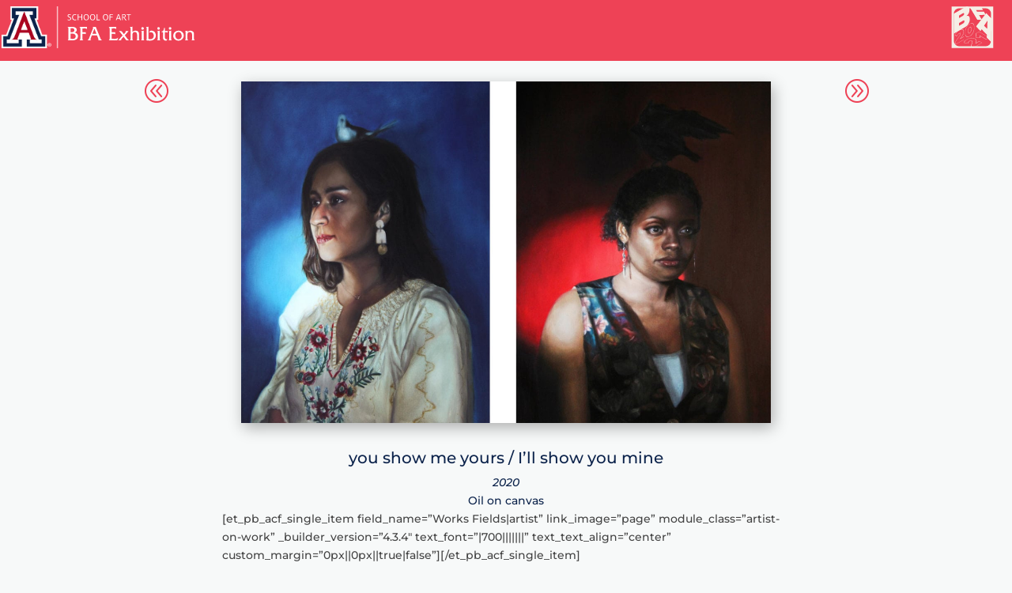

--- FILE ---
content_type: text/html; charset=UTF-8
request_url: https://bfaexhibition.art.arizona.edu/bfa2021/you-show-me-yours-ill-show-you-mine/
body_size: 43265
content:
<!DOCTYPE html>
<html lang="en-US">
<head>
	<meta charset="UTF-8" />
<meta http-equiv="X-UA-Compatible" content="IE=edge">
	<link rel="pingback" href="https://bfaexhibition.art.arizona.edu/xmlrpc.php" />

	<script type="text/javascript">
		document.documentElement.className = 'js';
	</script>
	
	<link rel="preconnect" href="https://fonts.gstatic.com" crossorigin /><style id="et-builder-googlefonts-cached-inline">/* Original: https://fonts.googleapis.com/css?family=Montserrat:100,200,300,regular,500,600,700,800,900,100italic,200italic,300italic,italic,500italic,600italic,700italic,800italic,900italic&#038;subset=latin,latin-ext&#038;display=swap *//* User Agent: Mozilla/5.0 (Unknown; Linux x86_64) AppleWebKit/538.1 (KHTML, like Gecko) Safari/538.1 Daum/4.1 */@font-face {font-family: 'Montserrat';font-style: italic;font-weight: 100;font-display: swap;src: url(https://fonts.gstatic.com/s/montserrat/v31/JTUFjIg1_i6t8kCHKm459Wx7xQYXK0vOoz6jq6R8WXZ0ow.ttf) format('truetype');}@font-face {font-family: 'Montserrat';font-style: italic;font-weight: 200;font-display: swap;src: url(https://fonts.gstatic.com/s/montserrat/v31/JTUFjIg1_i6t8kCHKm459Wx7xQYXK0vOoz6jqyR9WXZ0ow.ttf) format('truetype');}@font-face {font-family: 'Montserrat';font-style: italic;font-weight: 300;font-display: swap;src: url(https://fonts.gstatic.com/s/montserrat/v31/JTUFjIg1_i6t8kCHKm459Wx7xQYXK0vOoz6jq_p9WXZ0ow.ttf) format('truetype');}@font-face {font-family: 'Montserrat';font-style: italic;font-weight: 400;font-display: swap;src: url(https://fonts.gstatic.com/s/montserrat/v31/JTUFjIg1_i6t8kCHKm459Wx7xQYXK0vOoz6jq6R9WXZ0ow.ttf) format('truetype');}@font-face {font-family: 'Montserrat';font-style: italic;font-weight: 500;font-display: swap;src: url(https://fonts.gstatic.com/s/montserrat/v31/JTUFjIg1_i6t8kCHKm459Wx7xQYXK0vOoz6jq5Z9WXZ0ow.ttf) format('truetype');}@font-face {font-family: 'Montserrat';font-style: italic;font-weight: 600;font-display: swap;src: url(https://fonts.gstatic.com/s/montserrat/v31/JTUFjIg1_i6t8kCHKm459Wx7xQYXK0vOoz6jq3p6WXZ0ow.ttf) format('truetype');}@font-face {font-family: 'Montserrat';font-style: italic;font-weight: 700;font-display: swap;src: url(https://fonts.gstatic.com/s/montserrat/v31/JTUFjIg1_i6t8kCHKm459Wx7xQYXK0vOoz6jq0N6WXZ0ow.ttf) format('truetype');}@font-face {font-family: 'Montserrat';font-style: italic;font-weight: 800;font-display: swap;src: url(https://fonts.gstatic.com/s/montserrat/v31/JTUFjIg1_i6t8kCHKm459Wx7xQYXK0vOoz6jqyR6WXZ0ow.ttf) format('truetype');}@font-face {font-family: 'Montserrat';font-style: italic;font-weight: 900;font-display: swap;src: url(https://fonts.gstatic.com/s/montserrat/v31/JTUFjIg1_i6t8kCHKm459Wx7xQYXK0vOoz6jqw16WXZ0ow.ttf) format('truetype');}@font-face {font-family: 'Montserrat';font-style: normal;font-weight: 100;font-display: swap;src: url(https://fonts.gstatic.com/s/montserrat/v31/JTUHjIg1_i6t8kCHKm4532VJOt5-QNFgpCtr6Xw3aX8.ttf) format('truetype');}@font-face {font-family: 'Montserrat';font-style: normal;font-weight: 200;font-display: swap;src: url(https://fonts.gstatic.com/s/montserrat/v31/JTUHjIg1_i6t8kCHKm4532VJOt5-QNFgpCvr6Hw3aX8.ttf) format('truetype');}@font-face {font-family: 'Montserrat';font-style: normal;font-weight: 300;font-display: swap;src: url(https://fonts.gstatic.com/s/montserrat/v31/JTUHjIg1_i6t8kCHKm4532VJOt5-QNFgpCs16Hw3aX8.ttf) format('truetype');}@font-face {font-family: 'Montserrat';font-style: normal;font-weight: 400;font-display: swap;src: url(https://fonts.gstatic.com/s/montserrat/v31/JTUHjIg1_i6t8kCHKm4532VJOt5-QNFgpCtr6Hw3aX8.ttf) format('truetype');}@font-face {font-family: 'Montserrat';font-style: normal;font-weight: 500;font-display: swap;src: url(https://fonts.gstatic.com/s/montserrat/v31/JTUHjIg1_i6t8kCHKm4532VJOt5-QNFgpCtZ6Hw3aX8.ttf) format('truetype');}@font-face {font-family: 'Montserrat';font-style: normal;font-weight: 600;font-display: swap;src: url(https://fonts.gstatic.com/s/montserrat/v31/JTUHjIg1_i6t8kCHKm4532VJOt5-QNFgpCu173w3aX8.ttf) format('truetype');}@font-face {font-family: 'Montserrat';font-style: normal;font-weight: 700;font-display: swap;src: url(https://fonts.gstatic.com/s/montserrat/v31/JTUHjIg1_i6t8kCHKm4532VJOt5-QNFgpCuM73w3aX8.ttf) format('truetype');}@font-face {font-family: 'Montserrat';font-style: normal;font-weight: 800;font-display: swap;src: url(https://fonts.gstatic.com/s/montserrat/v31/JTUHjIg1_i6t8kCHKm4532VJOt5-QNFgpCvr73w3aX8.ttf) format('truetype');}@font-face {font-family: 'Montserrat';font-style: normal;font-weight: 900;font-display: swap;src: url(https://fonts.gstatic.com/s/montserrat/v31/JTUHjIg1_i6t8kCHKm4532VJOt5-QNFgpCvC73w3aX8.ttf) format('truetype');}/* User Agent: Mozilla/5.0 (Windows NT 6.1; WOW64; rv:27.0) Gecko/20100101 Firefox/27.0 */@font-face {font-family: 'Montserrat';font-style: italic;font-weight: 100;font-display: swap;src: url(https://fonts.gstatic.com/l/font?kit=JTUFjIg1_i6t8kCHKm459Wx7xQYXK0vOoz6jq6R8WXZ0oA&skey=2d3c1187d5eede0f&v=v31) format('woff');}@font-face {font-family: 'Montserrat';font-style: italic;font-weight: 200;font-display: swap;src: url(https://fonts.gstatic.com/l/font?kit=JTUFjIg1_i6t8kCHKm459Wx7xQYXK0vOoz6jqyR9WXZ0oA&skey=2d3c1187d5eede0f&v=v31) format('woff');}@font-face {font-family: 'Montserrat';font-style: italic;font-weight: 300;font-display: swap;src: url(https://fonts.gstatic.com/l/font?kit=JTUFjIg1_i6t8kCHKm459Wx7xQYXK0vOoz6jq_p9WXZ0oA&skey=2d3c1187d5eede0f&v=v31) format('woff');}@font-face {font-family: 'Montserrat';font-style: italic;font-weight: 400;font-display: swap;src: url(https://fonts.gstatic.com/l/font?kit=JTUFjIg1_i6t8kCHKm459Wx7xQYXK0vOoz6jq6R9WXZ0oA&skey=2d3c1187d5eede0f&v=v31) format('woff');}@font-face {font-family: 'Montserrat';font-style: italic;font-weight: 500;font-display: swap;src: url(https://fonts.gstatic.com/l/font?kit=JTUFjIg1_i6t8kCHKm459Wx7xQYXK0vOoz6jq5Z9WXZ0oA&skey=2d3c1187d5eede0f&v=v31) format('woff');}@font-face {font-family: 'Montserrat';font-style: italic;font-weight: 600;font-display: swap;src: url(https://fonts.gstatic.com/l/font?kit=JTUFjIg1_i6t8kCHKm459Wx7xQYXK0vOoz6jq3p6WXZ0oA&skey=2d3c1187d5eede0f&v=v31) format('woff');}@font-face {font-family: 'Montserrat';font-style: italic;font-weight: 700;font-display: swap;src: url(https://fonts.gstatic.com/l/font?kit=JTUFjIg1_i6t8kCHKm459Wx7xQYXK0vOoz6jq0N6WXZ0oA&skey=2d3c1187d5eede0f&v=v31) format('woff');}@font-face {font-family: 'Montserrat';font-style: italic;font-weight: 800;font-display: swap;src: url(https://fonts.gstatic.com/l/font?kit=JTUFjIg1_i6t8kCHKm459Wx7xQYXK0vOoz6jqyR6WXZ0oA&skey=2d3c1187d5eede0f&v=v31) format('woff');}@font-face {font-family: 'Montserrat';font-style: italic;font-weight: 900;font-display: swap;src: url(https://fonts.gstatic.com/l/font?kit=JTUFjIg1_i6t8kCHKm459Wx7xQYXK0vOoz6jqw16WXZ0oA&skey=2d3c1187d5eede0f&v=v31) format('woff');}@font-face {font-family: 'Montserrat';font-style: normal;font-weight: 100;font-display: swap;src: url(https://fonts.gstatic.com/l/font?kit=JTUHjIg1_i6t8kCHKm4532VJOt5-QNFgpCtr6Xw3aXw&skey=7bc19f711c0de8f&v=v31) format('woff');}@font-face {font-family: 'Montserrat';font-style: normal;font-weight: 200;font-display: swap;src: url(https://fonts.gstatic.com/l/font?kit=JTUHjIg1_i6t8kCHKm4532VJOt5-QNFgpCvr6Hw3aXw&skey=7bc19f711c0de8f&v=v31) format('woff');}@font-face {font-family: 'Montserrat';font-style: normal;font-weight: 300;font-display: swap;src: url(https://fonts.gstatic.com/l/font?kit=JTUHjIg1_i6t8kCHKm4532VJOt5-QNFgpCs16Hw3aXw&skey=7bc19f711c0de8f&v=v31) format('woff');}@font-face {font-family: 'Montserrat';font-style: normal;font-weight: 400;font-display: swap;src: url(https://fonts.gstatic.com/l/font?kit=JTUHjIg1_i6t8kCHKm4532VJOt5-QNFgpCtr6Hw3aXw&skey=7bc19f711c0de8f&v=v31) format('woff');}@font-face {font-family: 'Montserrat';font-style: normal;font-weight: 500;font-display: swap;src: url(https://fonts.gstatic.com/l/font?kit=JTUHjIg1_i6t8kCHKm4532VJOt5-QNFgpCtZ6Hw3aXw&skey=7bc19f711c0de8f&v=v31) format('woff');}@font-face {font-family: 'Montserrat';font-style: normal;font-weight: 600;font-display: swap;src: url(https://fonts.gstatic.com/l/font?kit=JTUHjIg1_i6t8kCHKm4532VJOt5-QNFgpCu173w3aXw&skey=7bc19f711c0de8f&v=v31) format('woff');}@font-face {font-family: 'Montserrat';font-style: normal;font-weight: 700;font-display: swap;src: url(https://fonts.gstatic.com/l/font?kit=JTUHjIg1_i6t8kCHKm4532VJOt5-QNFgpCuM73w3aXw&skey=7bc19f711c0de8f&v=v31) format('woff');}@font-face {font-family: 'Montserrat';font-style: normal;font-weight: 800;font-display: swap;src: url(https://fonts.gstatic.com/l/font?kit=JTUHjIg1_i6t8kCHKm4532VJOt5-QNFgpCvr73w3aXw&skey=7bc19f711c0de8f&v=v31) format('woff');}@font-face {font-family: 'Montserrat';font-style: normal;font-weight: 900;font-display: swap;src: url(https://fonts.gstatic.com/l/font?kit=JTUHjIg1_i6t8kCHKm4532VJOt5-QNFgpCvC73w3aXw&skey=7bc19f711c0de8f&v=v31) format('woff');}/* User Agent: Mozilla/5.0 (Windows NT 6.3; rv:39.0) Gecko/20100101 Firefox/39.0 */@font-face {font-family: 'Montserrat';font-style: italic;font-weight: 100;font-display: swap;src: url(https://fonts.gstatic.com/s/montserrat/v31/JTUFjIg1_i6t8kCHKm459Wx7xQYXK0vOoz6jq6R8WXZ0pg.woff2) format('woff2');}@font-face {font-family: 'Montserrat';font-style: italic;font-weight: 200;font-display: swap;src: url(https://fonts.gstatic.com/s/montserrat/v31/JTUFjIg1_i6t8kCHKm459Wx7xQYXK0vOoz6jqyR9WXZ0pg.woff2) format('woff2');}@font-face {font-family: 'Montserrat';font-style: italic;font-weight: 300;font-display: swap;src: url(https://fonts.gstatic.com/s/montserrat/v31/JTUFjIg1_i6t8kCHKm459Wx7xQYXK0vOoz6jq_p9WXZ0pg.woff2) format('woff2');}@font-face {font-family: 'Montserrat';font-style: italic;font-weight: 400;font-display: swap;src: url(https://fonts.gstatic.com/s/montserrat/v31/JTUFjIg1_i6t8kCHKm459Wx7xQYXK0vOoz6jq6R9WXZ0pg.woff2) format('woff2');}@font-face {font-family: 'Montserrat';font-style: italic;font-weight: 500;font-display: swap;src: url(https://fonts.gstatic.com/s/montserrat/v31/JTUFjIg1_i6t8kCHKm459Wx7xQYXK0vOoz6jq5Z9WXZ0pg.woff2) format('woff2');}@font-face {font-family: 'Montserrat';font-style: italic;font-weight: 600;font-display: swap;src: url(https://fonts.gstatic.com/s/montserrat/v31/JTUFjIg1_i6t8kCHKm459Wx7xQYXK0vOoz6jq3p6WXZ0pg.woff2) format('woff2');}@font-face {font-family: 'Montserrat';font-style: italic;font-weight: 700;font-display: swap;src: url(https://fonts.gstatic.com/s/montserrat/v31/JTUFjIg1_i6t8kCHKm459Wx7xQYXK0vOoz6jq0N6WXZ0pg.woff2) format('woff2');}@font-face {font-family: 'Montserrat';font-style: italic;font-weight: 800;font-display: swap;src: url(https://fonts.gstatic.com/s/montserrat/v31/JTUFjIg1_i6t8kCHKm459Wx7xQYXK0vOoz6jqyR6WXZ0pg.woff2) format('woff2');}@font-face {font-family: 'Montserrat';font-style: italic;font-weight: 900;font-display: swap;src: url(https://fonts.gstatic.com/s/montserrat/v31/JTUFjIg1_i6t8kCHKm459Wx7xQYXK0vOoz6jqw16WXZ0pg.woff2) format('woff2');}@font-face {font-family: 'Montserrat';font-style: normal;font-weight: 100;font-display: swap;src: url(https://fonts.gstatic.com/s/montserrat/v31/JTUHjIg1_i6t8kCHKm4532VJOt5-QNFgpCtr6Xw3aXo.woff2) format('woff2');}@font-face {font-family: 'Montserrat';font-style: normal;font-weight: 200;font-display: swap;src: url(https://fonts.gstatic.com/s/montserrat/v31/JTUHjIg1_i6t8kCHKm4532VJOt5-QNFgpCvr6Hw3aXo.woff2) format('woff2');}@font-face {font-family: 'Montserrat';font-style: normal;font-weight: 300;font-display: swap;src: url(https://fonts.gstatic.com/s/montserrat/v31/JTUHjIg1_i6t8kCHKm4532VJOt5-QNFgpCs16Hw3aXo.woff2) format('woff2');}@font-face {font-family: 'Montserrat';font-style: normal;font-weight: 400;font-display: swap;src: url(https://fonts.gstatic.com/s/montserrat/v31/JTUHjIg1_i6t8kCHKm4532VJOt5-QNFgpCtr6Hw3aXo.woff2) format('woff2');}@font-face {font-family: 'Montserrat';font-style: normal;font-weight: 500;font-display: swap;src: url(https://fonts.gstatic.com/s/montserrat/v31/JTUHjIg1_i6t8kCHKm4532VJOt5-QNFgpCtZ6Hw3aXo.woff2) format('woff2');}@font-face {font-family: 'Montserrat';font-style: normal;font-weight: 600;font-display: swap;src: url(https://fonts.gstatic.com/s/montserrat/v31/JTUHjIg1_i6t8kCHKm4532VJOt5-QNFgpCu173w3aXo.woff2) format('woff2');}@font-face {font-family: 'Montserrat';font-style: normal;font-weight: 700;font-display: swap;src: url(https://fonts.gstatic.com/s/montserrat/v31/JTUHjIg1_i6t8kCHKm4532VJOt5-QNFgpCuM73w3aXo.woff2) format('woff2');}@font-face {font-family: 'Montserrat';font-style: normal;font-weight: 800;font-display: swap;src: url(https://fonts.gstatic.com/s/montserrat/v31/JTUHjIg1_i6t8kCHKm4532VJOt5-QNFgpCvr73w3aXo.woff2) format('woff2');}@font-face {font-family: 'Montserrat';font-style: normal;font-weight: 900;font-display: swap;src: url(https://fonts.gstatic.com/s/montserrat/v31/JTUHjIg1_i6t8kCHKm4532VJOt5-QNFgpCvC73w3aXo.woff2) format('woff2');}</style><meta name='robots' content='index, follow, max-image-preview:large, max-snippet:-1, max-video-preview:-1' />
<script type="text/javascript">
			let jqueryParams=[],jQuery=function(r){return jqueryParams=[...jqueryParams,r],jQuery},$=function(r){return jqueryParams=[...jqueryParams,r],$};window.jQuery=jQuery,window.$=jQuery;let customHeadScripts=!1;jQuery.fn=jQuery.prototype={},$.fn=jQuery.prototype={},jQuery.noConflict=function(r){if(window.jQuery)return jQuery=window.jQuery,$=window.jQuery,customHeadScripts=!0,jQuery.noConflict},jQuery.ready=function(r){jqueryParams=[...jqueryParams,r]},$.ready=function(r){jqueryParams=[...jqueryParams,r]},jQuery.load=function(r){jqueryParams=[...jqueryParams,r]},$.load=function(r){jqueryParams=[...jqueryParams,r]},jQuery.fn.ready=function(r){jqueryParams=[...jqueryParams,r]},$.fn.ready=function(r){jqueryParams=[...jqueryParams,r]};</script>
	<!-- This site is optimized with the Yoast SEO plugin v26.8 - https://yoast.com/product/yoast-seo-wordpress/ -->
	<title>you show me yours / I&#039;ll show you mine - BFA Exhibition</title>
	<link rel="canonical" href="https://bfaexhibition.art.arizona.edu/bfa2021/you-show-me-yours-ill-show-you-mine/" />
	<meta property="og:locale" content="en_US" />
	<meta property="og:type" content="article" />
	<meta property="og:title" content="you show me yours / I&#039;ll show you mine - BFA Exhibition" />
	<meta property="og:description" content="Bella Leonard" />
	<meta property="og:url" content="https://bfaexhibition.art.arizona.edu/bfa2021/you-show-me-yours-ill-show-you-mine/" />
	<meta property="og:site_name" content="BFA Exhibition" />
	<meta property="article:modified_time" content="2021-03-26T01:27:33+00:00" />
	<meta property="og:image" content="https://cfawp.s3.us-west-2.amazonaws.com/wp-content/uploads/sites/61/igleonard-1852.jpg" />
	<meta property="og:image:width" content="2500" />
	<meta property="og:image:height" content="1613" />
	<meta property="og:image:type" content="image/jpeg" />
	<meta name="twitter:card" content="summary_large_image" />
	<script type="application/ld+json" class="yoast-schema-graph">{"@context":"https://schema.org","@graph":[{"@type":"WebPage","@id":"https://bfaexhibition.art.arizona.edu/bfa2021/you-show-me-yours-ill-show-you-mine/","url":"https://bfaexhibition.art.arizona.edu/bfa2021/you-show-me-yours-ill-show-you-mine/","name":"you show me yours / I'll show you mine - BFA Exhibition","isPartOf":{"@id":"https://bfaexhibition.art.arizona.edu/#website"},"primaryImageOfPage":{"@id":"https://bfaexhibition.art.arizona.edu/bfa2021/you-show-me-yours-ill-show-you-mine/#primaryimage"},"image":{"@id":"https://bfaexhibition.art.arizona.edu/bfa2021/you-show-me-yours-ill-show-you-mine/#primaryimage"},"thumbnailUrl":"https://cfawp.s3.us-west-2.amazonaws.com/wp-content/uploads/sites/61/igleonard-1852.jpg","datePublished":"2021-03-12T19:50:18+00:00","dateModified":"2021-03-26T01:27:33+00:00","breadcrumb":{"@id":"https://bfaexhibition.art.arizona.edu/bfa2021/you-show-me-yours-ill-show-you-mine/#breadcrumb"},"inLanguage":"en-US","potentialAction":[{"@type":"ReadAction","target":["https://bfaexhibition.art.arizona.edu/bfa2021/you-show-me-yours-ill-show-you-mine/"]}]},{"@type":"ImageObject","inLanguage":"en-US","@id":"https://bfaexhibition.art.arizona.edu/bfa2021/you-show-me-yours-ill-show-you-mine/#primaryimage","url":"https://cfawp.s3.us-west-2.amazonaws.com/wp-content/uploads/sites/61/igleonard-1852.jpg","contentUrl":"https://cfawp.s3.us-west-2.amazonaws.com/wp-content/uploads/sites/61/igleonard-1852.jpg","width":2500,"height":1613},{"@type":"BreadcrumbList","@id":"https://bfaexhibition.art.arizona.edu/bfa2021/you-show-me-yours-ill-show-you-mine/#breadcrumb","itemListElement":[{"@type":"ListItem","position":1,"name":"Home","item":"https://bfaexhibition.art.arizona.edu/"},{"@type":"ListItem","position":2,"name":"2021 Works","item":"https://bfaexhibition.art.arizona.edu/bfa2021/"},{"@type":"ListItem","position":3,"name":"you show me yours / I&#8217;ll show you mine"}]},{"@type":"WebSite","@id":"https://bfaexhibition.art.arizona.edu/#website","url":"https://bfaexhibition.art.arizona.edu/","name":"School of Art BFA Exhibition","description":"School of Art at the University of Arizona","potentialAction":[{"@type":"SearchAction","target":{"@type":"EntryPoint","urlTemplate":"https://bfaexhibition.art.arizona.edu/?s={search_term_string}"},"query-input":{"@type":"PropertyValueSpecification","valueRequired":true,"valueName":"search_term_string"}}],"inLanguage":"en-US"}]}</script>
	<!-- / Yoast SEO plugin. -->


<link rel="alternate" type="application/rss+xml" title="BFA Exhibition &raquo; Feed" href="https://bfaexhibition.art.arizona.edu/feed/" />
<link rel="alternate" type="application/rss+xml" title="BFA Exhibition &raquo; Comments Feed" href="https://bfaexhibition.art.arizona.edu/comments/feed/" />
<link rel="alternate" title="oEmbed (JSON)" type="application/json+oembed" href="https://bfaexhibition.art.arizona.edu/wp-json/oembed/1.0/embed?url=https%3A%2F%2Fbfaexhibition.art.arizona.edu%2Fbfa2021%2Fyou-show-me-yours-ill-show-you-mine%2F" />
<link rel="alternate" title="oEmbed (XML)" type="text/xml+oembed" href="https://bfaexhibition.art.arizona.edu/wp-json/oembed/1.0/embed?url=https%3A%2F%2Fbfaexhibition.art.arizona.edu%2Fbfa2021%2Fyou-show-me-yours-ill-show-you-mine%2F&#038;format=xml" />
<meta content="Divi - Art BFA Exhibition v.1.1" name="generator"/><style id='wp-block-library-inline-css' type='text/css'>
:root{--wp-block-synced-color:#7a00df;--wp-block-synced-color--rgb:122,0,223;--wp-bound-block-color:var(--wp-block-synced-color);--wp-editor-canvas-background:#ddd;--wp-admin-theme-color:#007cba;--wp-admin-theme-color--rgb:0,124,186;--wp-admin-theme-color-darker-10:#006ba1;--wp-admin-theme-color-darker-10--rgb:0,107,160.5;--wp-admin-theme-color-darker-20:#005a87;--wp-admin-theme-color-darker-20--rgb:0,90,135;--wp-admin-border-width-focus:2px}@media (min-resolution:192dpi){:root{--wp-admin-border-width-focus:1.5px}}.wp-element-button{cursor:pointer}:root .has-very-light-gray-background-color{background-color:#eee}:root .has-very-dark-gray-background-color{background-color:#313131}:root .has-very-light-gray-color{color:#eee}:root .has-very-dark-gray-color{color:#313131}:root .has-vivid-green-cyan-to-vivid-cyan-blue-gradient-background{background:linear-gradient(135deg,#00d084,#0693e3)}:root .has-purple-crush-gradient-background{background:linear-gradient(135deg,#34e2e4,#4721fb 50%,#ab1dfe)}:root .has-hazy-dawn-gradient-background{background:linear-gradient(135deg,#faaca8,#dad0ec)}:root .has-subdued-olive-gradient-background{background:linear-gradient(135deg,#fafae1,#67a671)}:root .has-atomic-cream-gradient-background{background:linear-gradient(135deg,#fdd79a,#004a59)}:root .has-nightshade-gradient-background{background:linear-gradient(135deg,#330968,#31cdcf)}:root .has-midnight-gradient-background{background:linear-gradient(135deg,#020381,#2874fc)}:root{--wp--preset--font-size--normal:16px;--wp--preset--font-size--huge:42px}.has-regular-font-size{font-size:1em}.has-larger-font-size{font-size:2.625em}.has-normal-font-size{font-size:var(--wp--preset--font-size--normal)}.has-huge-font-size{font-size:var(--wp--preset--font-size--huge)}.has-text-align-center{text-align:center}.has-text-align-left{text-align:left}.has-text-align-right{text-align:right}.has-fit-text{white-space:nowrap!important}#end-resizable-editor-section{display:none}.aligncenter{clear:both}.items-justified-left{justify-content:flex-start}.items-justified-center{justify-content:center}.items-justified-right{justify-content:flex-end}.items-justified-space-between{justify-content:space-between}.screen-reader-text{border:0;clip-path:inset(50%);height:1px;margin:-1px;overflow:hidden;padding:0;position:absolute;width:1px;word-wrap:normal!important}.screen-reader-text:focus{background-color:#ddd;clip-path:none;color:#444;display:block;font-size:1em;height:auto;left:5px;line-height:normal;padding:15px 23px 14px;text-decoration:none;top:5px;width:auto;z-index:100000}html :where(.has-border-color){border-style:solid}html :where([style*=border-top-color]){border-top-style:solid}html :where([style*=border-right-color]){border-right-style:solid}html :where([style*=border-bottom-color]){border-bottom-style:solid}html :where([style*=border-left-color]){border-left-style:solid}html :where([style*=border-width]){border-style:solid}html :where([style*=border-top-width]){border-top-style:solid}html :where([style*=border-right-width]){border-right-style:solid}html :where([style*=border-bottom-width]){border-bottom-style:solid}html :where([style*=border-left-width]){border-left-style:solid}html :where(img[class*=wp-image-]){height:auto;max-width:100%}:where(figure){margin:0 0 1em}html :where(.is-position-sticky){--wp-admin--admin-bar--position-offset:var(--wp-admin--admin-bar--height,0px)}@media screen and (max-width:600px){html :where(.is-position-sticky){--wp-admin--admin-bar--position-offset:0px}}

/*# sourceURL=wp-block-library-inline-css */
</style><style id='global-styles-inline-css' type='text/css'>
:root{--wp--preset--aspect-ratio--square: 1;--wp--preset--aspect-ratio--4-3: 4/3;--wp--preset--aspect-ratio--3-4: 3/4;--wp--preset--aspect-ratio--3-2: 3/2;--wp--preset--aspect-ratio--2-3: 2/3;--wp--preset--aspect-ratio--16-9: 16/9;--wp--preset--aspect-ratio--9-16: 9/16;--wp--preset--color--black: #000000;--wp--preset--color--cyan-bluish-gray: #abb8c3;--wp--preset--color--white: #ffffff;--wp--preset--color--pale-pink: #f78da7;--wp--preset--color--vivid-red: #cf2e2e;--wp--preset--color--luminous-vivid-orange: #ff6900;--wp--preset--color--luminous-vivid-amber: #fcb900;--wp--preset--color--light-green-cyan: #7bdcb5;--wp--preset--color--vivid-green-cyan: #00d084;--wp--preset--color--pale-cyan-blue: #8ed1fc;--wp--preset--color--vivid-cyan-blue: #0693e3;--wp--preset--color--vivid-purple: #9b51e0;--wp--preset--gradient--vivid-cyan-blue-to-vivid-purple: linear-gradient(135deg,rgb(6,147,227) 0%,rgb(155,81,224) 100%);--wp--preset--gradient--light-green-cyan-to-vivid-green-cyan: linear-gradient(135deg,rgb(122,220,180) 0%,rgb(0,208,130) 100%);--wp--preset--gradient--luminous-vivid-amber-to-luminous-vivid-orange: linear-gradient(135deg,rgb(252,185,0) 0%,rgb(255,105,0) 100%);--wp--preset--gradient--luminous-vivid-orange-to-vivid-red: linear-gradient(135deg,rgb(255,105,0) 0%,rgb(207,46,46) 100%);--wp--preset--gradient--very-light-gray-to-cyan-bluish-gray: linear-gradient(135deg,rgb(238,238,238) 0%,rgb(169,184,195) 100%);--wp--preset--gradient--cool-to-warm-spectrum: linear-gradient(135deg,rgb(74,234,220) 0%,rgb(151,120,209) 20%,rgb(207,42,186) 40%,rgb(238,44,130) 60%,rgb(251,105,98) 80%,rgb(254,248,76) 100%);--wp--preset--gradient--blush-light-purple: linear-gradient(135deg,rgb(255,206,236) 0%,rgb(152,150,240) 100%);--wp--preset--gradient--blush-bordeaux: linear-gradient(135deg,rgb(254,205,165) 0%,rgb(254,45,45) 50%,rgb(107,0,62) 100%);--wp--preset--gradient--luminous-dusk: linear-gradient(135deg,rgb(255,203,112) 0%,rgb(199,81,192) 50%,rgb(65,88,208) 100%);--wp--preset--gradient--pale-ocean: linear-gradient(135deg,rgb(255,245,203) 0%,rgb(182,227,212) 50%,rgb(51,167,181) 100%);--wp--preset--gradient--electric-grass: linear-gradient(135deg,rgb(202,248,128) 0%,rgb(113,206,126) 100%);--wp--preset--gradient--midnight: linear-gradient(135deg,rgb(2,3,129) 0%,rgb(40,116,252) 100%);--wp--preset--font-size--small: 13px;--wp--preset--font-size--medium: 20px;--wp--preset--font-size--large: 36px;--wp--preset--font-size--x-large: 42px;--wp--preset--spacing--20: 0.44rem;--wp--preset--spacing--30: 0.67rem;--wp--preset--spacing--40: 1rem;--wp--preset--spacing--50: 1.5rem;--wp--preset--spacing--60: 2.25rem;--wp--preset--spacing--70: 3.38rem;--wp--preset--spacing--80: 5.06rem;--wp--preset--shadow--natural: 6px 6px 9px rgba(0, 0, 0, 0.2);--wp--preset--shadow--deep: 12px 12px 50px rgba(0, 0, 0, 0.4);--wp--preset--shadow--sharp: 6px 6px 0px rgba(0, 0, 0, 0.2);--wp--preset--shadow--outlined: 6px 6px 0px -3px rgb(255, 255, 255), 6px 6px rgb(0, 0, 0);--wp--preset--shadow--crisp: 6px 6px 0px rgb(0, 0, 0);}:root { --wp--style--global--content-size: 823px;--wp--style--global--wide-size: 1080px; }:where(body) { margin: 0; }.wp-site-blocks > .alignleft { float: left; margin-right: 2em; }.wp-site-blocks > .alignright { float: right; margin-left: 2em; }.wp-site-blocks > .aligncenter { justify-content: center; margin-left: auto; margin-right: auto; }:where(.is-layout-flex){gap: 0.5em;}:where(.is-layout-grid){gap: 0.5em;}.is-layout-flow > .alignleft{float: left;margin-inline-start: 0;margin-inline-end: 2em;}.is-layout-flow > .alignright{float: right;margin-inline-start: 2em;margin-inline-end: 0;}.is-layout-flow > .aligncenter{margin-left: auto !important;margin-right: auto !important;}.is-layout-constrained > .alignleft{float: left;margin-inline-start: 0;margin-inline-end: 2em;}.is-layout-constrained > .alignright{float: right;margin-inline-start: 2em;margin-inline-end: 0;}.is-layout-constrained > .aligncenter{margin-left: auto !important;margin-right: auto !important;}.is-layout-constrained > :where(:not(.alignleft):not(.alignright):not(.alignfull)){max-width: var(--wp--style--global--content-size);margin-left: auto !important;margin-right: auto !important;}.is-layout-constrained > .alignwide{max-width: var(--wp--style--global--wide-size);}body .is-layout-flex{display: flex;}.is-layout-flex{flex-wrap: wrap;align-items: center;}.is-layout-flex > :is(*, div){margin: 0;}body .is-layout-grid{display: grid;}.is-layout-grid > :is(*, div){margin: 0;}body{padding-top: 0px;padding-right: 0px;padding-bottom: 0px;padding-left: 0px;}:root :where(.wp-element-button, .wp-block-button__link){background-color: #32373c;border-width: 0;color: #fff;font-family: inherit;font-size: inherit;font-style: inherit;font-weight: inherit;letter-spacing: inherit;line-height: inherit;padding-top: calc(0.667em + 2px);padding-right: calc(1.333em + 2px);padding-bottom: calc(0.667em + 2px);padding-left: calc(1.333em + 2px);text-decoration: none;text-transform: inherit;}.has-black-color{color: var(--wp--preset--color--black) !important;}.has-cyan-bluish-gray-color{color: var(--wp--preset--color--cyan-bluish-gray) !important;}.has-white-color{color: var(--wp--preset--color--white) !important;}.has-pale-pink-color{color: var(--wp--preset--color--pale-pink) !important;}.has-vivid-red-color{color: var(--wp--preset--color--vivid-red) !important;}.has-luminous-vivid-orange-color{color: var(--wp--preset--color--luminous-vivid-orange) !important;}.has-luminous-vivid-amber-color{color: var(--wp--preset--color--luminous-vivid-amber) !important;}.has-light-green-cyan-color{color: var(--wp--preset--color--light-green-cyan) !important;}.has-vivid-green-cyan-color{color: var(--wp--preset--color--vivid-green-cyan) !important;}.has-pale-cyan-blue-color{color: var(--wp--preset--color--pale-cyan-blue) !important;}.has-vivid-cyan-blue-color{color: var(--wp--preset--color--vivid-cyan-blue) !important;}.has-vivid-purple-color{color: var(--wp--preset--color--vivid-purple) !important;}.has-black-background-color{background-color: var(--wp--preset--color--black) !important;}.has-cyan-bluish-gray-background-color{background-color: var(--wp--preset--color--cyan-bluish-gray) !important;}.has-white-background-color{background-color: var(--wp--preset--color--white) !important;}.has-pale-pink-background-color{background-color: var(--wp--preset--color--pale-pink) !important;}.has-vivid-red-background-color{background-color: var(--wp--preset--color--vivid-red) !important;}.has-luminous-vivid-orange-background-color{background-color: var(--wp--preset--color--luminous-vivid-orange) !important;}.has-luminous-vivid-amber-background-color{background-color: var(--wp--preset--color--luminous-vivid-amber) !important;}.has-light-green-cyan-background-color{background-color: var(--wp--preset--color--light-green-cyan) !important;}.has-vivid-green-cyan-background-color{background-color: var(--wp--preset--color--vivid-green-cyan) !important;}.has-pale-cyan-blue-background-color{background-color: var(--wp--preset--color--pale-cyan-blue) !important;}.has-vivid-cyan-blue-background-color{background-color: var(--wp--preset--color--vivid-cyan-blue) !important;}.has-vivid-purple-background-color{background-color: var(--wp--preset--color--vivid-purple) !important;}.has-black-border-color{border-color: var(--wp--preset--color--black) !important;}.has-cyan-bluish-gray-border-color{border-color: var(--wp--preset--color--cyan-bluish-gray) !important;}.has-white-border-color{border-color: var(--wp--preset--color--white) !important;}.has-pale-pink-border-color{border-color: var(--wp--preset--color--pale-pink) !important;}.has-vivid-red-border-color{border-color: var(--wp--preset--color--vivid-red) !important;}.has-luminous-vivid-orange-border-color{border-color: var(--wp--preset--color--luminous-vivid-orange) !important;}.has-luminous-vivid-amber-border-color{border-color: var(--wp--preset--color--luminous-vivid-amber) !important;}.has-light-green-cyan-border-color{border-color: var(--wp--preset--color--light-green-cyan) !important;}.has-vivid-green-cyan-border-color{border-color: var(--wp--preset--color--vivid-green-cyan) !important;}.has-pale-cyan-blue-border-color{border-color: var(--wp--preset--color--pale-cyan-blue) !important;}.has-vivid-cyan-blue-border-color{border-color: var(--wp--preset--color--vivid-cyan-blue) !important;}.has-vivid-purple-border-color{border-color: var(--wp--preset--color--vivid-purple) !important;}.has-vivid-cyan-blue-to-vivid-purple-gradient-background{background: var(--wp--preset--gradient--vivid-cyan-blue-to-vivid-purple) !important;}.has-light-green-cyan-to-vivid-green-cyan-gradient-background{background: var(--wp--preset--gradient--light-green-cyan-to-vivid-green-cyan) !important;}.has-luminous-vivid-amber-to-luminous-vivid-orange-gradient-background{background: var(--wp--preset--gradient--luminous-vivid-amber-to-luminous-vivid-orange) !important;}.has-luminous-vivid-orange-to-vivid-red-gradient-background{background: var(--wp--preset--gradient--luminous-vivid-orange-to-vivid-red) !important;}.has-very-light-gray-to-cyan-bluish-gray-gradient-background{background: var(--wp--preset--gradient--very-light-gray-to-cyan-bluish-gray) !important;}.has-cool-to-warm-spectrum-gradient-background{background: var(--wp--preset--gradient--cool-to-warm-spectrum) !important;}.has-blush-light-purple-gradient-background{background: var(--wp--preset--gradient--blush-light-purple) !important;}.has-blush-bordeaux-gradient-background{background: var(--wp--preset--gradient--blush-bordeaux) !important;}.has-luminous-dusk-gradient-background{background: var(--wp--preset--gradient--luminous-dusk) !important;}.has-pale-ocean-gradient-background{background: var(--wp--preset--gradient--pale-ocean) !important;}.has-electric-grass-gradient-background{background: var(--wp--preset--gradient--electric-grass) !important;}.has-midnight-gradient-background{background: var(--wp--preset--gradient--midnight) !important;}.has-small-font-size{font-size: var(--wp--preset--font-size--small) !important;}.has-medium-font-size{font-size: var(--wp--preset--font-size--medium) !important;}.has-large-font-size{font-size: var(--wp--preset--font-size--large) !important;}.has-x-large-font-size{font-size: var(--wp--preset--font-size--x-large) !important;}
/*# sourceURL=global-styles-inline-css */
</style>

<link rel='stylesheet' id='cpsh-shortcodes-css' href='https://bfaexhibition.art.arizona.edu/wp-content/plugins/column-shortcodes//assets/css/shortcodes.css?ver=1.0.1' type='text/css' media='all' />
<link rel='stylesheet' id='dflip-style-css' href='https://bfaexhibition.art.arizona.edu/wp-content/plugins/3d-flipbook-dflip-lite/assets/css/dflip.min.css?ver=2.4.20' type='text/css' media='all' />
<style id='divi-style-parent-inline-inline-css' type='text/css'>
/*!
Theme Name: Divi
Theme URI: http://www.elegantthemes.com/gallery/divi/
Version: 4.27.5
Description: Smart. Flexible. Beautiful. Divi is the most powerful theme in our collection.
Author: Elegant Themes
Author URI: http://www.elegantthemes.com
License: GNU General Public License v2
License URI: http://www.gnu.org/licenses/gpl-2.0.html
*/

a,abbr,acronym,address,applet,b,big,blockquote,body,center,cite,code,dd,del,dfn,div,dl,dt,em,fieldset,font,form,h1,h2,h3,h4,h5,h6,html,i,iframe,img,ins,kbd,label,legend,li,object,ol,p,pre,q,s,samp,small,span,strike,strong,sub,sup,tt,u,ul,var{margin:0;padding:0;border:0;outline:0;font-size:100%;-ms-text-size-adjust:100%;-webkit-text-size-adjust:100%;vertical-align:baseline;background:transparent}body{line-height:1}ol,ul{list-style:none}blockquote,q{quotes:none}blockquote:after,blockquote:before,q:after,q:before{content:"";content:none}blockquote{margin:20px 0 30px;border-left:5px solid;padding-left:20px}:focus{outline:0}del{text-decoration:line-through}pre{overflow:auto;padding:10px}figure{margin:0}table{border-collapse:collapse;border-spacing:0}article,aside,footer,header,hgroup,nav,section{display:block}body{font-family:Open Sans,Arial,sans-serif;font-size:14px;color:#666;background-color:#fff;line-height:1.7em;font-weight:500;-webkit-font-smoothing:antialiased;-moz-osx-font-smoothing:grayscale}body.page-template-page-template-blank-php #page-container{padding-top:0!important}body.et_cover_background{background-size:cover!important;background-position:top!important;background-repeat:no-repeat!important;background-attachment:fixed}a{color:#2ea3f2}a,a:hover{text-decoration:none}p{padding-bottom:1em}p:not(.has-background):last-of-type{padding-bottom:0}p.et_normal_padding{padding-bottom:1em}strong{font-weight:700}cite,em,i{font-style:italic}code,pre{font-family:Courier New,monospace;margin-bottom:10px}ins{text-decoration:none}sub,sup{height:0;line-height:1;position:relative;vertical-align:baseline}sup{bottom:.8em}sub{top:.3em}dl{margin:0 0 1.5em}dl dt{font-weight:700}dd{margin-left:1.5em}blockquote p{padding-bottom:0}embed,iframe,object,video{max-width:100%}h1,h2,h3,h4,h5,h6{color:#333;padding-bottom:10px;line-height:1em;font-weight:500}h1 a,h2 a,h3 a,h4 a,h5 a,h6 a{color:inherit}h1{font-size:30px}h2{font-size:26px}h3{font-size:22px}h4{font-size:18px}h5{font-size:16px}h6{font-size:14px}input{-webkit-appearance:none}input[type=checkbox]{-webkit-appearance:checkbox}input[type=radio]{-webkit-appearance:radio}input.text,input.title,input[type=email],input[type=password],input[type=tel],input[type=text],select,textarea{background-color:#fff;border:1px solid #bbb;padding:2px;color:#4e4e4e}input.text:focus,input.title:focus,input[type=text]:focus,select:focus,textarea:focus{border-color:#2d3940;color:#3e3e3e}input.text,input.title,input[type=text],select,textarea{margin:0}textarea{padding:4px}button,input,select,textarea{font-family:inherit}img{max-width:100%;height:auto}.clear{clear:both}br.clear{margin:0;padding:0}.pagination{clear:both}#et_search_icon:hover,.et-social-icon a:hover,.et_password_protected_form .et_submit_button,.form-submit .et_pb_buttontton.alt.disabled,.nav-single a,.posted_in a{color:#2ea3f2}.et-search-form,blockquote{border-color:#2ea3f2}#main-content{background-color:#fff}.container{width:80%;max-width:1080px;margin:auto;position:relative}body:not(.et-tb) #main-content .container,body:not(.et-tb-has-header) #main-content .container{padding-top:58px}.et_full_width_page #main-content .container:before{display:none}.main_title{margin-bottom:20px}.et_password_protected_form .et_submit_button:hover,.form-submit .et_pb_button:hover{background:rgba(0,0,0,.05)}.et_button_icon_visible .et_pb_button{padding-right:2em;padding-left:.7em}.et_button_icon_visible .et_pb_button:after{opacity:1;margin-left:0}.et_button_left .et_pb_button:hover:after{left:.15em}.et_button_left .et_pb_button:after{margin-left:0;left:1em}.et_button_icon_visible.et_button_left .et_pb_button,.et_button_left .et_pb_button:hover,.et_button_left .et_pb_module .et_pb_button:hover{padding-left:2em;padding-right:.7em}.et_button_icon_visible.et_button_left .et_pb_button:after,.et_button_left .et_pb_button:hover:after{left:.15em}.et_password_protected_form .et_submit_button:hover,.form-submit .et_pb_button:hover{padding:.3em 1em}.et_button_no_icon .et_pb_button:after{display:none}.et_button_no_icon.et_button_icon_visible.et_button_left .et_pb_button,.et_button_no_icon.et_button_left .et_pb_button:hover,.et_button_no_icon .et_pb_button,.et_button_no_icon .et_pb_button:hover{padding:.3em 1em!important}.et_button_custom_icon .et_pb_button:after{line-height:1.7em}.et_button_custom_icon.et_button_icon_visible .et_pb_button:after,.et_button_custom_icon .et_pb_button:hover:after{margin-left:.3em}#left-area .post_format-post-format-gallery .wp-block-gallery:first-of-type{padding:0;margin-bottom:-16px}.entry-content table:not(.variations){border:1px solid #eee;margin:0 0 15px;text-align:left;width:100%}.entry-content thead th,.entry-content tr th{color:#555;font-weight:700;padding:9px 24px}.entry-content tr td{border-top:1px solid #eee;padding:6px 24px}#left-area ul,.entry-content ul,.et-l--body ul,.et-l--footer ul,.et-l--header ul{list-style-type:disc;padding:0 0 23px 1em;line-height:26px}#left-area ol,.entry-content ol,.et-l--body ol,.et-l--footer ol,.et-l--header ol{list-style-type:decimal;list-style-position:inside;padding:0 0 23px;line-height:26px}#left-area ul li ul,.entry-content ul li ol{padding:2px 0 2px 20px}#left-area ol li ul,.entry-content ol li ol,.et-l--body ol li ol,.et-l--footer ol li ol,.et-l--header ol li ol{padding:2px 0 2px 35px}#left-area ul.wp-block-gallery{display:-webkit-box;display:-ms-flexbox;display:flex;-ms-flex-wrap:wrap;flex-wrap:wrap;list-style-type:none;padding:0}#left-area ul.products{padding:0!important;line-height:1.7!important;list-style:none!important}.gallery-item a{display:block}.gallery-caption,.gallery-item a{width:90%}#wpadminbar{z-index:100001}#left-area .post-meta{font-size:14px;padding-bottom:15px}#left-area .post-meta a{text-decoration:none;color:#666}#left-area .et_featured_image{padding-bottom:7px}.single .post{padding-bottom:25px}body.single .et_audio_content{margin-bottom:-6px}.nav-single a{text-decoration:none;color:#2ea3f2;font-size:14px;font-weight:400}.nav-previous{float:left}.nav-next{float:right}.et_password_protected_form p input{background-color:#eee;border:none!important;width:100%!important;border-radius:0!important;font-size:14px;color:#999!important;padding:16px!important;-webkit-box-sizing:border-box;box-sizing:border-box}.et_password_protected_form label{display:none}.et_password_protected_form .et_submit_button{font-family:inherit;display:block;float:right;margin:8px auto 0;cursor:pointer}.post-password-required p.nocomments.container{max-width:100%}.post-password-required p.nocomments.container:before{display:none}.aligncenter,div.post .new-post .aligncenter{display:block;margin-left:auto;margin-right:auto}.wp-caption{border:1px solid #ddd;text-align:center;background-color:#f3f3f3;margin-bottom:10px;max-width:96%;padding:8px}.wp-caption.alignleft{margin:0 30px 20px 0}.wp-caption.alignright{margin:0 0 20px 30px}.wp-caption img{margin:0;padding:0;border:0}.wp-caption p.wp-caption-text{font-size:12px;padding:0 4px 5px;margin:0}.alignright{float:right}.alignleft{float:left}img.alignleft{display:inline;float:left;margin-right:15px}img.alignright{display:inline;float:right;margin-left:15px}.page.et_pb_pagebuilder_layout #main-content{background-color:transparent}body #main-content .et_builder_inner_content>h1,body #main-content .et_builder_inner_content>h2,body #main-content .et_builder_inner_content>h3,body #main-content .et_builder_inner_content>h4,body #main-content .et_builder_inner_content>h5,body #main-content .et_builder_inner_content>h6{line-height:1.4em}body #main-content .et_builder_inner_content>p{line-height:1.7em}.wp-block-pullquote{margin:20px 0 30px}.wp-block-pullquote.has-background blockquote{border-left:none}.wp-block-group.has-background{padding:1.5em 1.5em .5em}@media (min-width:981px){#left-area{width:79.125%;padding-bottom:23px}#main-content .container:before{content:"";position:absolute;top:0;height:100%;width:1px;background-color:#e2e2e2}.et_full_width_page #left-area,.et_no_sidebar #left-area{float:none;width:100%!important}.et_full_width_page #left-area{padding-bottom:0}.et_no_sidebar #main-content .container:before{display:none}}@media (max-width:980px){#page-container{padding-top:80px}.et-tb #page-container,.et-tb-has-header #page-container{padding-top:0!important}#left-area,#sidebar{width:100%!important}#main-content .container:before{display:none!important}.et_full_width_page .et_gallery_item:nth-child(4n+1){clear:none}}@media print{#page-container{padding-top:0!important}}#wp-admin-bar-et-use-visual-builder a:before{font-family:ETmodules!important;content:"\e625";font-size:30px!important;width:28px;margin-top:-3px;color:#974df3!important}#wp-admin-bar-et-use-visual-builder:hover a:before{color:#fff!important}#wp-admin-bar-et-use-visual-builder:hover a,#wp-admin-bar-et-use-visual-builder a:hover{transition:background-color .5s ease;-webkit-transition:background-color .5s ease;-moz-transition:background-color .5s ease;background-color:#7e3bd0!important;color:#fff!important}* html .clearfix,:first-child+html .clearfix{zoom:1}.iphone .et_pb_section_video_bg video::-webkit-media-controls-start-playback-button{display:none!important;-webkit-appearance:none}.et_mobile_device .et_pb_section_parallax .et_pb_parallax_css{background-attachment:scroll}.et-social-facebook a.icon:before{content:"\e093"}.et-social-twitter a.icon:before{content:"\e094"}.et-social-google-plus a.icon:before{content:"\e096"}.et-social-instagram a.icon:before{content:"\e09a"}.et-social-rss a.icon:before{content:"\e09e"}.ai1ec-single-event:after{content:" ";display:table;clear:both}.evcal_event_details .evcal_evdata_cell .eventon_details_shading_bot.eventon_details_shading_bot{z-index:3}.wp-block-divi-layout{margin-bottom:1em}*{-webkit-box-sizing:border-box;box-sizing:border-box}#et-info-email:before,#et-info-phone:before,#et_search_icon:before,.comment-reply-link:after,.et-cart-info span:before,.et-pb-arrow-next:before,.et-pb-arrow-prev:before,.et-social-icon a:before,.et_audio_container .mejs-playpause-button button:before,.et_audio_container .mejs-volume-button button:before,.et_overlay:before,.et_password_protected_form .et_submit_button:after,.et_pb_button:after,.et_pb_contact_reset:after,.et_pb_contact_submit:after,.et_pb_font_icon:before,.et_pb_newsletter_button:after,.et_pb_pricing_table_button:after,.et_pb_promo_button:after,.et_pb_testimonial:before,.et_pb_toggle_title:before,.form-submit .et_pb_button:after,.mobile_menu_bar:before,a.et_pb_more_button:after{font-family:ETmodules!important;speak:none;font-style:normal;font-weight:400;-webkit-font-feature-settings:normal;font-feature-settings:normal;font-variant:normal;text-transform:none;line-height:1;-webkit-font-smoothing:antialiased;-moz-osx-font-smoothing:grayscale;text-shadow:0 0;direction:ltr}.et-pb-icon,.et_pb_custom_button_icon.et_pb_button:after,.et_pb_login .et_pb_custom_button_icon.et_pb_button:after,.et_pb_woo_custom_button_icon .button.et_pb_custom_button_icon.et_pb_button:after,.et_pb_woo_custom_button_icon .button.et_pb_custom_button_icon.et_pb_button:hover:after{content:attr(data-icon)}.et-pb-icon{font-family:ETmodules;speak:none;font-weight:400;-webkit-font-feature-settings:normal;font-feature-settings:normal;font-variant:normal;text-transform:none;line-height:1;-webkit-font-smoothing:antialiased;font-size:96px;font-style:normal;display:inline-block;-webkit-box-sizing:border-box;box-sizing:border-box;direction:ltr}#et-ajax-saving{display:none;-webkit-transition:background .3s,-webkit-box-shadow .3s;transition:background .3s,-webkit-box-shadow .3s;transition:background .3s,box-shadow .3s;transition:background .3s,box-shadow .3s,-webkit-box-shadow .3s;-webkit-box-shadow:rgba(0,139,219,.247059) 0 0 60px;box-shadow:0 0 60px rgba(0,139,219,.247059);position:fixed;top:50%;left:50%;width:50px;height:50px;background:#fff;border-radius:50px;margin:-25px 0 0 -25px;z-index:999999;text-align:center}#et-ajax-saving img{margin:9px}.et-safe-mode-indicator,.et-safe-mode-indicator:focus,.et-safe-mode-indicator:hover{-webkit-box-shadow:0 5px 10px rgba(41,196,169,.15);box-shadow:0 5px 10px rgba(41,196,169,.15);background:#29c4a9;color:#fff;font-size:14px;font-weight:600;padding:12px;line-height:16px;border-radius:3px;position:fixed;bottom:30px;right:30px;z-index:999999;text-decoration:none;font-family:Open Sans,sans-serif;-webkit-font-smoothing:antialiased;-moz-osx-font-smoothing:grayscale}.et_pb_button{font-size:20px;font-weight:500;padding:.3em 1em;line-height:1.7em!important;background-color:transparent;background-size:cover;background-position:50%;background-repeat:no-repeat;border:2px solid;border-radius:3px;-webkit-transition-duration:.2s;transition-duration:.2s;-webkit-transition-property:all!important;transition-property:all!important}.et_pb_button,.et_pb_button_inner{position:relative}.et_pb_button:hover,.et_pb_module .et_pb_button:hover{border:2px solid transparent;padding:.3em 2em .3em .7em}.et_pb_button:hover{background-color:hsla(0,0%,100%,.2)}.et_pb_bg_layout_light.et_pb_button:hover,.et_pb_bg_layout_light .et_pb_button:hover{background-color:rgba(0,0,0,.05)}.et_pb_button:after,.et_pb_button:before{font-size:32px;line-height:1em;content:"\35";opacity:0;position:absolute;margin-left:-1em;-webkit-transition:all .2s;transition:all .2s;text-transform:none;-webkit-font-feature-settings:"kern" off;font-feature-settings:"kern" off;font-variant:none;font-style:normal;font-weight:400;text-shadow:none}.et_pb_button.et_hover_enabled:hover:after,.et_pb_button.et_pb_hovered:hover:after{-webkit-transition:none!important;transition:none!important}.et_pb_button:before{display:none}.et_pb_button:hover:after{opacity:1;margin-left:0}.et_pb_column_1_3 h1,.et_pb_column_1_4 h1,.et_pb_column_1_5 h1,.et_pb_column_1_6 h1,.et_pb_column_2_5 h1{font-size:26px}.et_pb_column_1_3 h2,.et_pb_column_1_4 h2,.et_pb_column_1_5 h2,.et_pb_column_1_6 h2,.et_pb_column_2_5 h2{font-size:23px}.et_pb_column_1_3 h3,.et_pb_column_1_4 h3,.et_pb_column_1_5 h3,.et_pb_column_1_6 h3,.et_pb_column_2_5 h3{font-size:20px}.et_pb_column_1_3 h4,.et_pb_column_1_4 h4,.et_pb_column_1_5 h4,.et_pb_column_1_6 h4,.et_pb_column_2_5 h4{font-size:18px}.et_pb_column_1_3 h5,.et_pb_column_1_4 h5,.et_pb_column_1_5 h5,.et_pb_column_1_6 h5,.et_pb_column_2_5 h5{font-size:16px}.et_pb_column_1_3 h6,.et_pb_column_1_4 h6,.et_pb_column_1_5 h6,.et_pb_column_1_6 h6,.et_pb_column_2_5 h6{font-size:15px}.et_pb_bg_layout_dark,.et_pb_bg_layout_dark h1,.et_pb_bg_layout_dark h2,.et_pb_bg_layout_dark h3,.et_pb_bg_layout_dark h4,.et_pb_bg_layout_dark h5,.et_pb_bg_layout_dark h6{color:#fff!important}.et_pb_module.et_pb_text_align_left{text-align:left}.et_pb_module.et_pb_text_align_center{text-align:center}.et_pb_module.et_pb_text_align_right{text-align:right}.et_pb_module.et_pb_text_align_justified{text-align:justify}.clearfix:after{visibility:hidden;display:block;font-size:0;content:" ";clear:both;height:0}.et_pb_bg_layout_light .et_pb_more_button{color:#2ea3f2}.et_builder_inner_content{position:relative;z-index:1}header .et_builder_inner_content{z-index:2}.et_pb_css_mix_blend_mode_passthrough{mix-blend-mode:unset!important}.et_pb_image_container{margin:-20px -20px 29px}.et_pb_module_inner{position:relative}.et_hover_enabled_preview{z-index:2}.et_hover_enabled:hover{position:relative;z-index:2}.et_pb_all_tabs,.et_pb_module,.et_pb_posts_nav a,.et_pb_tab,.et_pb_with_background{position:relative;background-size:cover;background-position:50%;background-repeat:no-repeat}.et_pb_background_mask,.et_pb_background_pattern{bottom:0;left:0;position:absolute;right:0;top:0}.et_pb_background_mask{background-size:calc(100% + 2px) calc(100% + 2px);background-repeat:no-repeat;background-position:50%;overflow:hidden}.et_pb_background_pattern{background-position:0 0;background-repeat:repeat}.et_pb_with_border{position:relative;border:0 solid #333}.post-password-required .et_pb_row{padding:0;width:100%}.post-password-required .et_password_protected_form{min-height:0}body.et_pb_pagebuilder_layout.et_pb_show_title .post-password-required .et_password_protected_form h1,body:not(.et_pb_pagebuilder_layout) .post-password-required .et_password_protected_form h1{display:none}.et_pb_no_bg{padding:0!important}.et_overlay.et_pb_inline_icon:before,.et_pb_inline_icon:before{content:attr(data-icon)}.et_pb_more_button{color:inherit;text-shadow:none;text-decoration:none;display:inline-block;margin-top:20px}.et_parallax_bg_wrap{overflow:hidden;position:absolute;top:0;right:0;bottom:0;left:0}.et_parallax_bg{background-repeat:no-repeat;background-position:top;background-size:cover;position:absolute;bottom:0;left:0;width:100%;height:100%;display:block}.et_parallax_bg.et_parallax_bg__hover,.et_parallax_bg.et_parallax_bg_phone,.et_parallax_bg.et_parallax_bg_tablet,.et_parallax_gradient.et_parallax_gradient__hover,.et_parallax_gradient.et_parallax_gradient_phone,.et_parallax_gradient.et_parallax_gradient_tablet,.et_pb_section_parallax_hover:hover .et_parallax_bg:not(.et_parallax_bg__hover),.et_pb_section_parallax_hover:hover .et_parallax_gradient:not(.et_parallax_gradient__hover){display:none}.et_pb_section_parallax_hover:hover .et_parallax_bg.et_parallax_bg__hover,.et_pb_section_parallax_hover:hover .et_parallax_gradient.et_parallax_gradient__hover{display:block}.et_parallax_gradient{bottom:0;display:block;left:0;position:absolute;right:0;top:0}.et_pb_module.et_pb_section_parallax,.et_pb_posts_nav a.et_pb_section_parallax,.et_pb_tab.et_pb_section_parallax{position:relative}.et_pb_section_parallax .et_pb_parallax_css,.et_pb_slides .et_parallax_bg.et_pb_parallax_css{background-attachment:fixed}body.et-bfb .et_pb_section_parallax .et_pb_parallax_css,body.et-bfb .et_pb_slides .et_parallax_bg.et_pb_parallax_css{background-attachment:scroll;bottom:auto}.et_pb_section_parallax.et_pb_column .et_pb_module,.et_pb_section_parallax.et_pb_row .et_pb_column,.et_pb_section_parallax.et_pb_row .et_pb_module{z-index:9;position:relative}.et_pb_more_button:hover:after{opacity:1;margin-left:0}.et_pb_preload .et_pb_section_video_bg,.et_pb_preload>div{visibility:hidden}.et_pb_preload,.et_pb_section.et_pb_section_video.et_pb_preload{position:relative;background:#464646!important}.et_pb_preload:before{content:"";position:absolute;top:50%;left:50%;background:url(https://bfaexhibition.art.arizona.edu/wp-content/themes/Divi/includes/builder/styles/images/preloader.gif) no-repeat;border-radius:32px;width:32px;height:32px;margin:-16px 0 0 -16px}.box-shadow-overlay{position:absolute;top:0;left:0;width:100%;height:100%;z-index:10;pointer-events:none}.et_pb_section>.box-shadow-overlay~.et_pb_row{z-index:11}body.safari .section_has_divider{will-change:transform}.et_pb_row>.box-shadow-overlay{z-index:8}.has-box-shadow-overlay{position:relative}.et_clickable{cursor:pointer}.screen-reader-text{border:0;clip:rect(1px,1px,1px,1px);-webkit-clip-path:inset(50%);clip-path:inset(50%);height:1px;margin:-1px;overflow:hidden;padding:0;position:absolute!important;width:1px;word-wrap:normal!important}.et_multi_view_hidden,.et_multi_view_hidden_image{display:none!important}@keyframes multi-view-image-fade{0%{opacity:0}10%{opacity:.1}20%{opacity:.2}30%{opacity:.3}40%{opacity:.4}50%{opacity:.5}60%{opacity:.6}70%{opacity:.7}80%{opacity:.8}90%{opacity:.9}to{opacity:1}}.et_multi_view_image__loading{visibility:hidden}.et_multi_view_image__loaded{-webkit-animation:multi-view-image-fade .5s;animation:multi-view-image-fade .5s}#et-pb-motion-effects-offset-tracker{visibility:hidden!important;opacity:0;position:absolute;top:0;left:0}.et-pb-before-scroll-animation{opacity:0}header.et-l.et-l--header:after{clear:both;display:block;content:""}.et_pb_module{-webkit-animation-timing-function:linear;animation-timing-function:linear;-webkit-animation-duration:.2s;animation-duration:.2s}@-webkit-keyframes fadeBottom{0%{opacity:0;-webkit-transform:translateY(10%);transform:translateY(10%)}to{opacity:1;-webkit-transform:translateY(0);transform:translateY(0)}}@keyframes fadeBottom{0%{opacity:0;-webkit-transform:translateY(10%);transform:translateY(10%)}to{opacity:1;-webkit-transform:translateY(0);transform:translateY(0)}}@-webkit-keyframes fadeLeft{0%{opacity:0;-webkit-transform:translateX(-10%);transform:translateX(-10%)}to{opacity:1;-webkit-transform:translateX(0);transform:translateX(0)}}@keyframes fadeLeft{0%{opacity:0;-webkit-transform:translateX(-10%);transform:translateX(-10%)}to{opacity:1;-webkit-transform:translateX(0);transform:translateX(0)}}@-webkit-keyframes fadeRight{0%{opacity:0;-webkit-transform:translateX(10%);transform:translateX(10%)}to{opacity:1;-webkit-transform:translateX(0);transform:translateX(0)}}@keyframes fadeRight{0%{opacity:0;-webkit-transform:translateX(10%);transform:translateX(10%)}to{opacity:1;-webkit-transform:translateX(0);transform:translateX(0)}}@-webkit-keyframes fadeTop{0%{opacity:0;-webkit-transform:translateY(-10%);transform:translateY(-10%)}to{opacity:1;-webkit-transform:translateX(0);transform:translateX(0)}}@keyframes fadeTop{0%{opacity:0;-webkit-transform:translateY(-10%);transform:translateY(-10%)}to{opacity:1;-webkit-transform:translateX(0);transform:translateX(0)}}@-webkit-keyframes fadeIn{0%{opacity:0}to{opacity:1}}@keyframes fadeIn{0%{opacity:0}to{opacity:1}}.et-waypoint:not(.et_pb_counters){opacity:0}@media (min-width:981px){.et_pb_section.et_section_specialty div.et_pb_row .et_pb_column .et_pb_column .et_pb_module.et-last-child,.et_pb_section.et_section_specialty div.et_pb_row .et_pb_column .et_pb_column .et_pb_module:last-child,.et_pb_section.et_section_specialty div.et_pb_row .et_pb_column .et_pb_row_inner .et_pb_column .et_pb_module.et-last-child,.et_pb_section.et_section_specialty div.et_pb_row .et_pb_column .et_pb_row_inner .et_pb_column .et_pb_module:last-child,.et_pb_section div.et_pb_row .et_pb_column .et_pb_module.et-last-child,.et_pb_section div.et_pb_row .et_pb_column .et_pb_module:last-child{margin-bottom:0}}@media (max-width:980px){.et_overlay.et_pb_inline_icon_tablet:before,.et_pb_inline_icon_tablet:before{content:attr(data-icon-tablet)}.et_parallax_bg.et_parallax_bg_tablet_exist,.et_parallax_gradient.et_parallax_gradient_tablet_exist{display:none}.et_parallax_bg.et_parallax_bg_tablet,.et_parallax_gradient.et_parallax_gradient_tablet{display:block}.et_pb_column .et_pb_module{margin-bottom:30px}.et_pb_row .et_pb_column .et_pb_module.et-last-child,.et_pb_row .et_pb_column .et_pb_module:last-child,.et_section_specialty .et_pb_row .et_pb_column .et_pb_module.et-last-child,.et_section_specialty .et_pb_row .et_pb_column .et_pb_module:last-child{margin-bottom:0}.et_pb_more_button{display:inline-block!important}.et_pb_bg_layout_light_tablet.et_pb_button,.et_pb_bg_layout_light_tablet.et_pb_module.et_pb_button,.et_pb_bg_layout_light_tablet .et_pb_more_button{color:#2ea3f2}.et_pb_bg_layout_light_tablet .et_pb_forgot_password a{color:#666}.et_pb_bg_layout_light_tablet h1,.et_pb_bg_layout_light_tablet h2,.et_pb_bg_layout_light_tablet h3,.et_pb_bg_layout_light_tablet h4,.et_pb_bg_layout_light_tablet h5,.et_pb_bg_layout_light_tablet h6{color:#333!important}.et_pb_module .et_pb_bg_layout_light_tablet.et_pb_button{color:#2ea3f2!important}.et_pb_bg_layout_light_tablet{color:#666!important}.et_pb_bg_layout_dark_tablet,.et_pb_bg_layout_dark_tablet h1,.et_pb_bg_layout_dark_tablet h2,.et_pb_bg_layout_dark_tablet h3,.et_pb_bg_layout_dark_tablet h4,.et_pb_bg_layout_dark_tablet h5,.et_pb_bg_layout_dark_tablet h6{color:#fff!important}.et_pb_bg_layout_dark_tablet.et_pb_button,.et_pb_bg_layout_dark_tablet.et_pb_module.et_pb_button,.et_pb_bg_layout_dark_tablet .et_pb_more_button{color:inherit}.et_pb_bg_layout_dark_tablet .et_pb_forgot_password a{color:#fff}.et_pb_module.et_pb_text_align_left-tablet{text-align:left}.et_pb_module.et_pb_text_align_center-tablet{text-align:center}.et_pb_module.et_pb_text_align_right-tablet{text-align:right}.et_pb_module.et_pb_text_align_justified-tablet{text-align:justify}}@media (max-width:767px){.et_pb_more_button{display:inline-block!important}.et_overlay.et_pb_inline_icon_phone:before,.et_pb_inline_icon_phone:before{content:attr(data-icon-phone)}.et_parallax_bg.et_parallax_bg_phone_exist,.et_parallax_gradient.et_parallax_gradient_phone_exist{display:none}.et_parallax_bg.et_parallax_bg_phone,.et_parallax_gradient.et_parallax_gradient_phone{display:block}.et-hide-mobile{display:none!important}.et_pb_bg_layout_light_phone.et_pb_button,.et_pb_bg_layout_light_phone.et_pb_module.et_pb_button,.et_pb_bg_layout_light_phone .et_pb_more_button{color:#2ea3f2}.et_pb_bg_layout_light_phone .et_pb_forgot_password a{color:#666}.et_pb_bg_layout_light_phone h1,.et_pb_bg_layout_light_phone h2,.et_pb_bg_layout_light_phone h3,.et_pb_bg_layout_light_phone h4,.et_pb_bg_layout_light_phone h5,.et_pb_bg_layout_light_phone h6{color:#333!important}.et_pb_module .et_pb_bg_layout_light_phone.et_pb_button{color:#2ea3f2!important}.et_pb_bg_layout_light_phone{color:#666!important}.et_pb_bg_layout_dark_phone,.et_pb_bg_layout_dark_phone h1,.et_pb_bg_layout_dark_phone h2,.et_pb_bg_layout_dark_phone h3,.et_pb_bg_layout_dark_phone h4,.et_pb_bg_layout_dark_phone h5,.et_pb_bg_layout_dark_phone h6{color:#fff!important}.et_pb_bg_layout_dark_phone.et_pb_button,.et_pb_bg_layout_dark_phone.et_pb_module.et_pb_button,.et_pb_bg_layout_dark_phone .et_pb_more_button{color:inherit}.et_pb_module .et_pb_bg_layout_dark_phone.et_pb_button{color:#fff!important}.et_pb_bg_layout_dark_phone .et_pb_forgot_password a{color:#fff}.et_pb_module.et_pb_text_align_left-phone{text-align:left}.et_pb_module.et_pb_text_align_center-phone{text-align:center}.et_pb_module.et_pb_text_align_right-phone{text-align:right}.et_pb_module.et_pb_text_align_justified-phone{text-align:justify}}@media (max-width:479px){a.et_pb_more_button{display:block}}@media (min-width:768px) and (max-width:980px){[data-et-multi-view-load-tablet-hidden=true]:not(.et_multi_view_swapped){display:none!important}}@media (max-width:767px){[data-et-multi-view-load-phone-hidden=true]:not(.et_multi_view_swapped){display:none!important}}.et_pb_menu.et_pb_menu--style-inline_centered_logo .et_pb_menu__menu nav ul{-webkit-box-pack:center;-ms-flex-pack:center;justify-content:center}@-webkit-keyframes multi-view-image-fade{0%{-webkit-transform:scale(1);transform:scale(1);opacity:1}50%{-webkit-transform:scale(1.01);transform:scale(1.01);opacity:1}to{-webkit-transform:scale(1);transform:scale(1);opacity:1}}
/*# sourceURL=divi-style-parent-inline-inline-css */
</style>
<style id='divi-dynamic-critical-inline-css' type='text/css'>
@font-face{font-family:ETmodules;font-display:block;src:url(//bfaexhibition.art.arizona.edu/wp-content/themes/Divi/core/admin/fonts/modules/all/modules.eot);src:url(//bfaexhibition.art.arizona.edu/wp-content/themes/Divi/core/admin/fonts/modules/all/modules.eot?#iefix) format("embedded-opentype"),url(//bfaexhibition.art.arizona.edu/wp-content/themes/Divi/core/admin/fonts/modules/all/modules.woff) format("woff"),url(//bfaexhibition.art.arizona.edu/wp-content/themes/Divi/core/admin/fonts/modules/all/modules.ttf) format("truetype"),url(//bfaexhibition.art.arizona.edu/wp-content/themes/Divi/core/admin/fonts/modules/all/modules.svg#ETmodules) format("svg");font-weight:400;font-style:normal}
.et_audio_content,.et_link_content,.et_quote_content{background-color:#2ea3f2}.et_pb_post .et-pb-controllers a{margin-bottom:10px}.format-gallery .et-pb-controllers{bottom:0}.et_pb_blog_grid .et_audio_content{margin-bottom:19px}.et_pb_row .et_pb_blog_grid .et_pb_post .et_pb_slide{min-height:180px}.et_audio_content .wp-block-audio{margin:0;padding:0}.et_audio_content h2{line-height:44px}.et_pb_column_1_2 .et_audio_content h2,.et_pb_column_1_3 .et_audio_content h2,.et_pb_column_1_4 .et_audio_content h2,.et_pb_column_1_5 .et_audio_content h2,.et_pb_column_1_6 .et_audio_content h2,.et_pb_column_2_5 .et_audio_content h2,.et_pb_column_3_5 .et_audio_content h2,.et_pb_column_3_8 .et_audio_content h2{margin-bottom:9px;margin-top:0}.et_pb_column_1_2 .et_audio_content,.et_pb_column_3_5 .et_audio_content{padding:35px 40px}.et_pb_column_1_2 .et_audio_content h2,.et_pb_column_3_5 .et_audio_content h2{line-height:32px}.et_pb_column_1_3 .et_audio_content,.et_pb_column_1_4 .et_audio_content,.et_pb_column_1_5 .et_audio_content,.et_pb_column_1_6 .et_audio_content,.et_pb_column_2_5 .et_audio_content,.et_pb_column_3_8 .et_audio_content{padding:35px 20px}.et_pb_column_1_3 .et_audio_content h2,.et_pb_column_1_4 .et_audio_content h2,.et_pb_column_1_5 .et_audio_content h2,.et_pb_column_1_6 .et_audio_content h2,.et_pb_column_2_5 .et_audio_content h2,.et_pb_column_3_8 .et_audio_content h2{font-size:18px;line-height:26px}article.et_pb_has_overlay .et_pb_blog_image_container{position:relative}.et_pb_post>.et_main_video_container{position:relative;margin-bottom:30px}.et_pb_post .et_pb_video_overlay .et_pb_video_play{color:#fff}.et_pb_post .et_pb_video_overlay_hover:hover{background:rgba(0,0,0,.6)}.et_audio_content,.et_link_content,.et_quote_content{text-align:center;word-wrap:break-word;position:relative;padding:50px 60px}.et_audio_content h2,.et_link_content a.et_link_main_url,.et_link_content h2,.et_quote_content blockquote cite,.et_quote_content blockquote p{color:#fff!important}.et_quote_main_link{position:absolute;text-indent:-9999px;width:100%;height:100%;display:block;top:0;left:0}.et_quote_content blockquote{padding:0;margin:0;border:none}.et_audio_content h2,.et_link_content h2,.et_quote_content blockquote p{margin-top:0}.et_audio_content h2{margin-bottom:20px}.et_audio_content h2,.et_link_content h2,.et_quote_content blockquote p{line-height:44px}.et_link_content a.et_link_main_url,.et_quote_content blockquote cite{font-size:18px;font-weight:200}.et_quote_content blockquote cite{font-style:normal}.et_pb_column_2_3 .et_quote_content{padding:50px 42px 45px}.et_pb_column_2_3 .et_audio_content,.et_pb_column_2_3 .et_link_content{padding:40px 40px 45px}.et_pb_column_1_2 .et_audio_content,.et_pb_column_1_2 .et_link_content,.et_pb_column_1_2 .et_quote_content,.et_pb_column_3_5 .et_audio_content,.et_pb_column_3_5 .et_link_content,.et_pb_column_3_5 .et_quote_content{padding:35px 40px}.et_pb_column_1_2 .et_quote_content blockquote p,.et_pb_column_3_5 .et_quote_content blockquote p{font-size:26px;line-height:32px}.et_pb_column_1_2 .et_audio_content h2,.et_pb_column_1_2 .et_link_content h2,.et_pb_column_3_5 .et_audio_content h2,.et_pb_column_3_5 .et_link_content h2{line-height:32px}.et_pb_column_1_2 .et_link_content a.et_link_main_url,.et_pb_column_1_2 .et_quote_content blockquote cite,.et_pb_column_3_5 .et_link_content a.et_link_main_url,.et_pb_column_3_5 .et_quote_content blockquote cite{font-size:14px}.et_pb_column_1_3 .et_quote_content,.et_pb_column_1_4 .et_quote_content,.et_pb_column_1_5 .et_quote_content,.et_pb_column_1_6 .et_quote_content,.et_pb_column_2_5 .et_quote_content,.et_pb_column_3_8 .et_quote_content{padding:35px 30px 32px}.et_pb_column_1_3 .et_audio_content,.et_pb_column_1_3 .et_link_content,.et_pb_column_1_4 .et_audio_content,.et_pb_column_1_4 .et_link_content,.et_pb_column_1_5 .et_audio_content,.et_pb_column_1_5 .et_link_content,.et_pb_column_1_6 .et_audio_content,.et_pb_column_1_6 .et_link_content,.et_pb_column_2_5 .et_audio_content,.et_pb_column_2_5 .et_link_content,.et_pb_column_3_8 .et_audio_content,.et_pb_column_3_8 .et_link_content{padding:35px 20px}.et_pb_column_1_3 .et_audio_content h2,.et_pb_column_1_3 .et_link_content h2,.et_pb_column_1_3 .et_quote_content blockquote p,.et_pb_column_1_4 .et_audio_content h2,.et_pb_column_1_4 .et_link_content h2,.et_pb_column_1_4 .et_quote_content blockquote p,.et_pb_column_1_5 .et_audio_content h2,.et_pb_column_1_5 .et_link_content h2,.et_pb_column_1_5 .et_quote_content blockquote p,.et_pb_column_1_6 .et_audio_content h2,.et_pb_column_1_6 .et_link_content h2,.et_pb_column_1_6 .et_quote_content blockquote p,.et_pb_column_2_5 .et_audio_content h2,.et_pb_column_2_5 .et_link_content h2,.et_pb_column_2_5 .et_quote_content blockquote p,.et_pb_column_3_8 .et_audio_content h2,.et_pb_column_3_8 .et_link_content h2,.et_pb_column_3_8 .et_quote_content blockquote p{font-size:18px;line-height:26px}.et_pb_column_1_3 .et_link_content a.et_link_main_url,.et_pb_column_1_3 .et_quote_content blockquote cite,.et_pb_column_1_4 .et_link_content a.et_link_main_url,.et_pb_column_1_4 .et_quote_content blockquote cite,.et_pb_column_1_5 .et_link_content a.et_link_main_url,.et_pb_column_1_5 .et_quote_content blockquote cite,.et_pb_column_1_6 .et_link_content a.et_link_main_url,.et_pb_column_1_6 .et_quote_content blockquote cite,.et_pb_column_2_5 .et_link_content a.et_link_main_url,.et_pb_column_2_5 .et_quote_content blockquote cite,.et_pb_column_3_8 .et_link_content a.et_link_main_url,.et_pb_column_3_8 .et_quote_content blockquote cite{font-size:14px}.et_pb_post .et_pb_gallery_post_type .et_pb_slide{min-height:500px;background-size:cover!important;background-position:top}.format-gallery .et_pb_slider.gallery-not-found .et_pb_slide{-webkit-box-shadow:inset 0 0 10px rgba(0,0,0,.1);box-shadow:inset 0 0 10px rgba(0,0,0,.1)}.format-gallery .et_pb_slider:hover .et-pb-arrow-prev{left:0}.format-gallery .et_pb_slider:hover .et-pb-arrow-next{right:0}.et_pb_post>.et_pb_slider{margin-bottom:30px}.et_pb_column_3_4 .et_pb_post .et_pb_slide{min-height:442px}.et_pb_column_2_3 .et_pb_post .et_pb_slide{min-height:390px}.et_pb_column_1_2 .et_pb_post .et_pb_slide,.et_pb_column_3_5 .et_pb_post .et_pb_slide{min-height:284px}.et_pb_column_1_3 .et_pb_post .et_pb_slide,.et_pb_column_2_5 .et_pb_post .et_pb_slide,.et_pb_column_3_8 .et_pb_post .et_pb_slide{min-height:180px}.et_pb_column_1_4 .et_pb_post .et_pb_slide,.et_pb_column_1_5 .et_pb_post .et_pb_slide,.et_pb_column_1_6 .et_pb_post .et_pb_slide{min-height:125px}.et_pb_portfolio.et_pb_section_parallax .pagination,.et_pb_portfolio.et_pb_section_video .pagination,.et_pb_portfolio_grid.et_pb_section_parallax .pagination,.et_pb_portfolio_grid.et_pb_section_video .pagination{position:relative}.et_pb_bg_layout_light .et_pb_post .post-meta,.et_pb_bg_layout_light .et_pb_post .post-meta a,.et_pb_bg_layout_light .et_pb_post p{color:#666}.et_pb_bg_layout_dark .et_pb_post .post-meta,.et_pb_bg_layout_dark .et_pb_post .post-meta a,.et_pb_bg_layout_dark .et_pb_post p{color:inherit}.et_pb_text_color_dark .et_audio_content h2,.et_pb_text_color_dark .et_link_content a.et_link_main_url,.et_pb_text_color_dark .et_link_content h2,.et_pb_text_color_dark .et_quote_content blockquote cite,.et_pb_text_color_dark .et_quote_content blockquote p{color:#666!important}.et_pb_text_color_dark.et_audio_content h2,.et_pb_text_color_dark.et_link_content a.et_link_main_url,.et_pb_text_color_dark.et_link_content h2,.et_pb_text_color_dark.et_quote_content blockquote cite,.et_pb_text_color_dark.et_quote_content blockquote p{color:#bbb!important}.et_pb_text_color_dark.et_audio_content,.et_pb_text_color_dark.et_link_content,.et_pb_text_color_dark.et_quote_content{background-color:#e8e8e8}@media (min-width:981px) and (max-width:1100px){.et_quote_content{padding:50px 70px 45px}.et_pb_column_2_3 .et_quote_content{padding:50px 50px 45px}.et_pb_column_1_2 .et_quote_content,.et_pb_column_3_5 .et_quote_content{padding:35px 47px 30px}.et_pb_column_1_3 .et_quote_content,.et_pb_column_1_4 .et_quote_content,.et_pb_column_1_5 .et_quote_content,.et_pb_column_1_6 .et_quote_content,.et_pb_column_2_5 .et_quote_content,.et_pb_column_3_8 .et_quote_content{padding:35px 25px 32px}.et_pb_column_4_4 .et_pb_post .et_pb_slide{min-height:534px}.et_pb_column_3_4 .et_pb_post .et_pb_slide{min-height:392px}.et_pb_column_2_3 .et_pb_post .et_pb_slide{min-height:345px}.et_pb_column_1_2 .et_pb_post .et_pb_slide,.et_pb_column_3_5 .et_pb_post .et_pb_slide{min-height:250px}.et_pb_column_1_3 .et_pb_post .et_pb_slide,.et_pb_column_2_5 .et_pb_post .et_pb_slide,.et_pb_column_3_8 .et_pb_post .et_pb_slide{min-height:155px}.et_pb_column_1_4 .et_pb_post .et_pb_slide,.et_pb_column_1_5 .et_pb_post .et_pb_slide,.et_pb_column_1_6 .et_pb_post .et_pb_slide{min-height:108px}}@media (max-width:980px){.et_pb_bg_layout_dark_tablet .et_audio_content h2{color:#fff!important}.et_pb_text_color_dark_tablet.et_audio_content h2{color:#bbb!important}.et_pb_text_color_dark_tablet.et_audio_content{background-color:#e8e8e8}.et_pb_bg_layout_dark_tablet .et_audio_content h2,.et_pb_bg_layout_dark_tablet .et_link_content a.et_link_main_url,.et_pb_bg_layout_dark_tablet .et_link_content h2,.et_pb_bg_layout_dark_tablet .et_quote_content blockquote cite,.et_pb_bg_layout_dark_tablet .et_quote_content blockquote p{color:#fff!important}.et_pb_text_color_dark_tablet .et_audio_content h2,.et_pb_text_color_dark_tablet .et_link_content a.et_link_main_url,.et_pb_text_color_dark_tablet .et_link_content h2,.et_pb_text_color_dark_tablet .et_quote_content blockquote cite,.et_pb_text_color_dark_tablet .et_quote_content blockquote p{color:#666!important}.et_pb_text_color_dark_tablet.et_audio_content h2,.et_pb_text_color_dark_tablet.et_link_content a.et_link_main_url,.et_pb_text_color_dark_tablet.et_link_content h2,.et_pb_text_color_dark_tablet.et_quote_content blockquote cite,.et_pb_text_color_dark_tablet.et_quote_content blockquote p{color:#bbb!important}.et_pb_text_color_dark_tablet.et_audio_content,.et_pb_text_color_dark_tablet.et_link_content,.et_pb_text_color_dark_tablet.et_quote_content{background-color:#e8e8e8}}@media (min-width:768px) and (max-width:980px){.et_audio_content h2{font-size:26px!important;line-height:44px!important;margin-bottom:24px!important}.et_pb_post>.et_pb_gallery_post_type>.et_pb_slides>.et_pb_slide{min-height:384px!important}.et_quote_content{padding:50px 43px 45px!important}.et_quote_content blockquote p{font-size:26px!important;line-height:44px!important}.et_quote_content blockquote cite{font-size:18px!important}.et_link_content{padding:40px 40px 45px}.et_link_content h2{font-size:26px!important;line-height:44px!important}.et_link_content a.et_link_main_url{font-size:18px!important}}@media (max-width:767px){.et_audio_content h2,.et_link_content h2,.et_quote_content,.et_quote_content blockquote p{font-size:20px!important;line-height:26px!important}.et_audio_content,.et_link_content{padding:35px 20px!important}.et_audio_content h2{margin-bottom:9px!important}.et_pb_bg_layout_dark_phone .et_audio_content h2{color:#fff!important}.et_pb_text_color_dark_phone.et_audio_content{background-color:#e8e8e8}.et_link_content a.et_link_main_url,.et_quote_content blockquote cite{font-size:14px!important}.format-gallery .et-pb-controllers{height:auto}.et_pb_post>.et_pb_gallery_post_type>.et_pb_slides>.et_pb_slide{min-height:222px!important}.et_pb_bg_layout_dark_phone .et_audio_content h2,.et_pb_bg_layout_dark_phone .et_link_content a.et_link_main_url,.et_pb_bg_layout_dark_phone .et_link_content h2,.et_pb_bg_layout_dark_phone .et_quote_content blockquote cite,.et_pb_bg_layout_dark_phone .et_quote_content blockquote p{color:#fff!important}.et_pb_text_color_dark_phone .et_audio_content h2,.et_pb_text_color_dark_phone .et_link_content a.et_link_main_url,.et_pb_text_color_dark_phone .et_link_content h2,.et_pb_text_color_dark_phone .et_quote_content blockquote cite,.et_pb_text_color_dark_phone .et_quote_content blockquote p{color:#666!important}.et_pb_text_color_dark_phone.et_audio_content h2,.et_pb_text_color_dark_phone.et_link_content a.et_link_main_url,.et_pb_text_color_dark_phone.et_link_content h2,.et_pb_text_color_dark_phone.et_quote_content blockquote cite,.et_pb_text_color_dark_phone.et_quote_content blockquote p{color:#bbb!important}.et_pb_text_color_dark_phone.et_audio_content,.et_pb_text_color_dark_phone.et_link_content,.et_pb_text_color_dark_phone.et_quote_content{background-color:#e8e8e8}}@media (max-width:479px){.et_pb_column_1_2 .et_pb_carousel_item .et_pb_video_play,.et_pb_column_1_3 .et_pb_carousel_item .et_pb_video_play,.et_pb_column_2_3 .et_pb_carousel_item .et_pb_video_play,.et_pb_column_2_5 .et_pb_carousel_item .et_pb_video_play,.et_pb_column_3_5 .et_pb_carousel_item .et_pb_video_play,.et_pb_column_3_8 .et_pb_carousel_item .et_pb_video_play{font-size:1.5rem;line-height:1.5rem;margin-left:-.75rem;margin-top:-.75rem}.et_audio_content,.et_quote_content{padding:35px 20px!important}.et_pb_post>.et_pb_gallery_post_type>.et_pb_slides>.et_pb_slide{min-height:156px!important}}.et_full_width_page .et_gallery_item{float:left;width:20.875%;margin:0 5.5% 5.5% 0}.et_full_width_page .et_gallery_item:nth-child(3n){margin-right:5.5%}.et_full_width_page .et_gallery_item:nth-child(3n+1){clear:none}.et_full_width_page .et_gallery_item:nth-child(4n){margin-right:0}.et_full_width_page .et_gallery_item:nth-child(4n+1){clear:both}
.et_pb_slider{position:relative;overflow:hidden}.et_pb_slide{padding:0 6%;background-size:cover;background-position:50%;background-repeat:no-repeat}.et_pb_slider .et_pb_slide{display:none;float:left;margin-right:-100%;position:relative;width:100%;text-align:center;list-style:none!important;background-position:50%;background-size:100%;background-size:cover}.et_pb_slider .et_pb_slide:first-child{display:list-item}.et-pb-controllers{position:absolute;bottom:20px;left:0;width:100%;text-align:center;z-index:10}.et-pb-controllers a{display:inline-block;background-color:hsla(0,0%,100%,.5);text-indent:-9999px;border-radius:7px;width:7px;height:7px;margin-right:10px;padding:0;opacity:.5}.et-pb-controllers .et-pb-active-control{opacity:1}.et-pb-controllers a:last-child{margin-right:0}.et-pb-controllers .et-pb-active-control{background-color:#fff}.et_pb_slides .et_pb_temp_slide{display:block}.et_pb_slides:after{content:"";display:block;clear:both;visibility:hidden;line-height:0;height:0;width:0}@media (max-width:980px){.et_pb_bg_layout_light_tablet .et-pb-controllers .et-pb-active-control{background-color:#333}.et_pb_bg_layout_light_tablet .et-pb-controllers a{background-color:rgba(0,0,0,.3)}.et_pb_bg_layout_light_tablet .et_pb_slide_content{color:#333}.et_pb_bg_layout_dark_tablet .et_pb_slide_description{text-shadow:0 1px 3px rgba(0,0,0,.3)}.et_pb_bg_layout_dark_tablet .et_pb_slide_content{color:#fff}.et_pb_bg_layout_dark_tablet .et-pb-controllers .et-pb-active-control{background-color:#fff}.et_pb_bg_layout_dark_tablet .et-pb-controllers a{background-color:hsla(0,0%,100%,.5)}}@media (max-width:767px){.et-pb-controllers{position:absolute;bottom:5%;left:0;width:100%;text-align:center;z-index:10;height:14px}.et_transparent_nav .et_pb_section:first-child .et-pb-controllers{bottom:18px}.et_pb_bg_layout_light_phone.et_pb_slider_with_overlay .et_pb_slide_overlay_container,.et_pb_bg_layout_light_phone.et_pb_slider_with_text_overlay .et_pb_text_overlay_wrapper{background-color:hsla(0,0%,100%,.9)}.et_pb_bg_layout_light_phone .et-pb-controllers .et-pb-active-control{background-color:#333}.et_pb_bg_layout_dark_phone.et_pb_slider_with_overlay .et_pb_slide_overlay_container,.et_pb_bg_layout_dark_phone.et_pb_slider_with_text_overlay .et_pb_text_overlay_wrapper,.et_pb_bg_layout_light_phone .et-pb-controllers a{background-color:rgba(0,0,0,.3)}.et_pb_bg_layout_dark_phone .et-pb-controllers .et-pb-active-control{background-color:#fff}.et_pb_bg_layout_dark_phone .et-pb-controllers a{background-color:hsla(0,0%,100%,.5)}}.et_mobile_device .et_pb_slider_parallax .et_pb_slide,.et_mobile_device .et_pb_slides .et_parallax_bg.et_pb_parallax_css{background-attachment:scroll}
.et-pb-arrow-next,.et-pb-arrow-prev{position:absolute;top:50%;z-index:100;font-size:48px;color:#fff;margin-top:-24px;-webkit-transition:all .2s ease-in-out;transition:all .2s ease-in-out;opacity:0}.et_pb_bg_layout_light .et-pb-arrow-next,.et_pb_bg_layout_light .et-pb-arrow-prev{color:#333}.et_pb_slider:hover .et-pb-arrow-prev{left:22px;opacity:1}.et_pb_slider:hover .et-pb-arrow-next{right:22px;opacity:1}.et_pb_bg_layout_light .et-pb-controllers .et-pb-active-control{background-color:#333}.et_pb_bg_layout_light .et-pb-controllers a{background-color:rgba(0,0,0,.3)}.et-pb-arrow-next:hover,.et-pb-arrow-prev:hover{text-decoration:none}.et-pb-arrow-next span,.et-pb-arrow-prev span{display:none}.et-pb-arrow-prev{left:-22px}.et-pb-arrow-next{right:-22px}.et-pb-arrow-prev:before{content:"4"}.et-pb-arrow-next:before{content:"5"}.format-gallery .et-pb-arrow-next,.format-gallery .et-pb-arrow-prev{color:#fff}.et_pb_column_1_3 .et_pb_slider:hover .et-pb-arrow-prev,.et_pb_column_1_4 .et_pb_slider:hover .et-pb-arrow-prev,.et_pb_column_1_5 .et_pb_slider:hover .et-pb-arrow-prev,.et_pb_column_1_6 .et_pb_slider:hover .et-pb-arrow-prev,.et_pb_column_2_5 .et_pb_slider:hover .et-pb-arrow-prev{left:0}.et_pb_column_1_3 .et_pb_slider:hover .et-pb-arrow-next,.et_pb_column_1_4 .et_pb_slider:hover .et-pb-arrow-prev,.et_pb_column_1_5 .et_pb_slider:hover .et-pb-arrow-prev,.et_pb_column_1_6 .et_pb_slider:hover .et-pb-arrow-prev,.et_pb_column_2_5 .et_pb_slider:hover .et-pb-arrow-next{right:0}.et_pb_column_1_4 .et_pb_slider .et_pb_slide,.et_pb_column_1_5 .et_pb_slider .et_pb_slide,.et_pb_column_1_6 .et_pb_slider .et_pb_slide{min-height:170px}.et_pb_column_1_4 .et_pb_slider:hover .et-pb-arrow-next,.et_pb_column_1_5 .et_pb_slider:hover .et-pb-arrow-next,.et_pb_column_1_6 .et_pb_slider:hover .et-pb-arrow-next{right:0}@media (max-width:980px){.et_pb_bg_layout_light_tablet .et-pb-arrow-next,.et_pb_bg_layout_light_tablet .et-pb-arrow-prev{color:#333}.et_pb_bg_layout_dark_tablet .et-pb-arrow-next,.et_pb_bg_layout_dark_tablet .et-pb-arrow-prev{color:#fff}}@media (max-width:767px){.et_pb_slider:hover .et-pb-arrow-prev{left:0;opacity:1}.et_pb_slider:hover .et-pb-arrow-next{right:0;opacity:1}.et_pb_bg_layout_light_phone .et-pb-arrow-next,.et_pb_bg_layout_light_phone .et-pb-arrow-prev{color:#333}.et_pb_bg_layout_dark_phone .et-pb-arrow-next,.et_pb_bg_layout_dark_phone .et-pb-arrow-prev{color:#fff}}.et_mobile_device .et-pb-arrow-prev{left:22px;opacity:1}.et_mobile_device .et-pb-arrow-next{right:22px;opacity:1}@media (max-width:767px){.et_mobile_device .et-pb-arrow-prev{left:0;opacity:1}.et_mobile_device .et-pb-arrow-next{right:0;opacity:1}}
.et_overlay{z-index:-1;position:absolute;top:0;left:0;display:block;width:100%;height:100%;background:hsla(0,0%,100%,.9);opacity:0;pointer-events:none;-webkit-transition:all .3s;transition:all .3s;border:1px solid #e5e5e5;-webkit-box-sizing:border-box;box-sizing:border-box;-webkit-backface-visibility:hidden;backface-visibility:hidden;-webkit-font-smoothing:antialiased}.et_overlay:before{color:#2ea3f2;content:"\E050";position:absolute;top:50%;left:50%;-webkit-transform:translate(-50%,-50%);transform:translate(-50%,-50%);font-size:32px;-webkit-transition:all .4s;transition:all .4s}.et_portfolio_image,.et_shop_image{position:relative;display:block}.et_pb_has_overlay:not(.et_pb_image):hover .et_overlay,.et_portfolio_image:hover .et_overlay,.et_shop_image:hover .et_overlay{z-index:3;opacity:1}#ie7 .et_overlay,#ie8 .et_overlay{display:none}.et_pb_module.et_pb_has_overlay{position:relative}.et_pb_module.et_pb_has_overlay .et_overlay,article.et_pb_has_overlay{border:none}
.et_pb_blog_grid .et_audio_container .mejs-container .mejs-controls .mejs-time span{font-size:14px}.et_audio_container .mejs-container{width:auto!important;min-width:unset!important;height:auto!important}.et_audio_container .mejs-container,.et_audio_container .mejs-container .mejs-controls,.et_audio_container .mejs-embed,.et_audio_container .mejs-embed body{background:none;height:auto}.et_audio_container .mejs-controls .mejs-time-rail .mejs-time-loaded,.et_audio_container .mejs-time.mejs-currenttime-container{display:none!important}.et_audio_container .mejs-time{display:block!important;padding:0;margin-left:10px;margin-right:90px;line-height:inherit}.et_audio_container .mejs-android .mejs-time,.et_audio_container .mejs-ios .mejs-time,.et_audio_container .mejs-ipad .mejs-time,.et_audio_container .mejs-iphone .mejs-time{margin-right:0}.et_audio_container .mejs-controls .mejs-horizontal-volume-slider .mejs-horizontal-volume-total,.et_audio_container .mejs-controls .mejs-time-rail .mejs-time-total{background:hsla(0,0%,100%,.5);border-radius:5px;height:4px;margin:8px 0 0;top:0;right:0;left:auto}.et_audio_container .mejs-controls>div{height:20px!important}.et_audio_container .mejs-controls div.mejs-time-rail{padding-top:0;position:relative;display:block!important;margin-left:42px;margin-right:0}.et_audio_container span.mejs-time-total.mejs-time-slider{display:block!important;position:relative!important;max-width:100%;min-width:unset!important}.et_audio_container .mejs-button.mejs-volume-button{width:auto;height:auto;margin-left:auto;position:absolute;right:59px;bottom:-2px}.et_audio_container .mejs-controls .mejs-horizontal-volume-slider .mejs-horizontal-volume-current,.et_audio_container .mejs-controls .mejs-time-rail .mejs-time-current{background:#fff;height:4px;border-radius:5px}.et_audio_container .mejs-controls .mejs-horizontal-volume-slider .mejs-horizontal-volume-handle,.et_audio_container .mejs-controls .mejs-time-rail .mejs-time-handle{display:block;border:none;width:10px}.et_audio_container .mejs-time-rail .mejs-time-handle-content{border-radius:100%;-webkit-transform:scale(1);transform:scale(1)}.et_pb_text_color_dark .et_audio_container .mejs-time-rail .mejs-time-handle-content{border-color:#666}.et_audio_container .mejs-time-rail .mejs-time-hovered{height:4px}.et_audio_container .mejs-controls .mejs-horizontal-volume-slider .mejs-horizontal-volume-handle{background:#fff;border-radius:5px;height:10px;position:absolute;top:-3px}.et_audio_container .mejs-container .mejs-controls .mejs-time span{font-size:18px}.et_audio_container .mejs-controls a.mejs-horizontal-volume-slider{display:block!important;height:19px;margin-left:5px;position:absolute;right:0;bottom:0}.et_audio_container .mejs-controls div.mejs-horizontal-volume-slider{height:4px}.et_audio_container .mejs-playpause-button button,.et_audio_container .mejs-volume-button button{background:none!important;margin:0!important;width:auto!important;height:auto!important;position:relative!important;z-index:99}.et_audio_container .mejs-playpause-button button:before{content:"E"!important;font-size:32px;left:0;top:-8px}.et_audio_container .mejs-playpause-button button:before,.et_audio_container .mejs-volume-button button:before{color:#fff}.et_audio_container .mejs-playpause-button{margin-top:-7px!important;width:auto!important;height:auto!important;position:absolute}.et_audio_container .mejs-controls .mejs-button button:focus{outline:none}.et_audio_container .mejs-playpause-button.mejs-pause button:before{content:"`"!important}.et_audio_container .mejs-volume-button button:before{content:"\E068";font-size:18px}.et_pb_text_color_dark .et_audio_container .mejs-controls .mejs-horizontal-volume-slider .mejs-horizontal-volume-total,.et_pb_text_color_dark .et_audio_container .mejs-controls .mejs-time-rail .mejs-time-total{background:hsla(0,0%,60%,.5)}.et_pb_text_color_dark .et_audio_container .mejs-controls .mejs-horizontal-volume-slider .mejs-horizontal-volume-current,.et_pb_text_color_dark .et_audio_container .mejs-controls .mejs-time-rail .mejs-time-current{background:#999}.et_pb_text_color_dark .et_audio_container .mejs-playpause-button button:before,.et_pb_text_color_dark .et_audio_container .mejs-volume-button button:before{color:#666}.et_pb_text_color_dark .et_audio_container .mejs-controls .mejs-horizontal-volume-slider .mejs-horizontal-volume-handle,.et_pb_text_color_dark .mejs-controls .mejs-time-rail .mejs-time-handle{background:#666}.et_pb_text_color_dark .mejs-container .mejs-controls .mejs-time span{color:#999}.et_pb_column_1_3 .et_audio_container .mejs-container .mejs-controls .mejs-time span,.et_pb_column_1_4 .et_audio_container .mejs-container .mejs-controls .mejs-time span,.et_pb_column_1_5 .et_audio_container .mejs-container .mejs-controls .mejs-time span,.et_pb_column_1_6 .et_audio_container .mejs-container .mejs-controls .mejs-time span,.et_pb_column_2_5 .et_audio_container .mejs-container .mejs-controls .mejs-time span,.et_pb_column_3_8 .et_audio_container .mejs-container .mejs-controls .mejs-time span{font-size:14px}.et_audio_container .mejs-container .mejs-controls{padding:0;-ms-flex-wrap:wrap;flex-wrap:wrap;min-width:unset!important;position:relative}@media (max-width:980px){.et_pb_column_1_3 .et_audio_container .mejs-container .mejs-controls .mejs-time span,.et_pb_column_1_4 .et_audio_container .mejs-container .mejs-controls .mejs-time span,.et_pb_column_1_5 .et_audio_container .mejs-container .mejs-controls .mejs-time span,.et_pb_column_1_6 .et_audio_container .mejs-container .mejs-controls .mejs-time span,.et_pb_column_2_5 .et_audio_container .mejs-container .mejs-controls .mejs-time span,.et_pb_column_3_8 .et_audio_container .mejs-container .mejs-controls .mejs-time span{font-size:18px}.et_pb_bg_layout_dark_tablet .et_audio_container .mejs-controls .mejs-horizontal-volume-slider .mejs-horizontal-volume-total,.et_pb_bg_layout_dark_tablet .et_audio_container .mejs-controls .mejs-time-rail .mejs-time-total{background:hsla(0,0%,100%,.5)}.et_pb_bg_layout_dark_tablet .et_audio_container .mejs-controls .mejs-horizontal-volume-slider .mejs-horizontal-volume-current,.et_pb_bg_layout_dark_tablet .et_audio_container .mejs-controls .mejs-time-rail .mejs-time-current{background:#fff}.et_pb_bg_layout_dark_tablet .et_audio_container .mejs-playpause-button button:before,.et_pb_bg_layout_dark_tablet .et_audio_container .mejs-volume-button button:before{color:#fff}.et_pb_bg_layout_dark_tablet .et_audio_container .mejs-controls .mejs-horizontal-volume-slider .mejs-horizontal-volume-handle,.et_pb_bg_layout_dark_tablet .mejs-controls .mejs-time-rail .mejs-time-handle{background:#fff}.et_pb_bg_layout_dark_tablet .mejs-container .mejs-controls .mejs-time span{color:#fff}.et_pb_text_color_dark_tablet .et_audio_container .mejs-controls .mejs-horizontal-volume-slider .mejs-horizontal-volume-total,.et_pb_text_color_dark_tablet .et_audio_container .mejs-controls .mejs-time-rail .mejs-time-total{background:hsla(0,0%,60%,.5)}.et_pb_text_color_dark_tablet .et_audio_container .mejs-controls .mejs-horizontal-volume-slider .mejs-horizontal-volume-current,.et_pb_text_color_dark_tablet .et_audio_container .mejs-controls .mejs-time-rail .mejs-time-current{background:#999}.et_pb_text_color_dark_tablet .et_audio_container .mejs-playpause-button button:before,.et_pb_text_color_dark_tablet .et_audio_container .mejs-volume-button button:before{color:#666}.et_pb_text_color_dark_tablet .et_audio_container .mejs-controls .mejs-horizontal-volume-slider .mejs-horizontal-volume-handle,.et_pb_text_color_dark_tablet .mejs-controls .mejs-time-rail .mejs-time-handle{background:#666}.et_pb_text_color_dark_tablet .mejs-container .mejs-controls .mejs-time span{color:#999}}@media (max-width:767px){.et_audio_container .mejs-container .mejs-controls .mejs-time span{font-size:14px!important}.et_pb_bg_layout_dark_phone .et_audio_container .mejs-controls .mejs-horizontal-volume-slider .mejs-horizontal-volume-total,.et_pb_bg_layout_dark_phone .et_audio_container .mejs-controls .mejs-time-rail .mejs-time-total{background:hsla(0,0%,100%,.5)}.et_pb_bg_layout_dark_phone .et_audio_container .mejs-controls .mejs-horizontal-volume-slider .mejs-horizontal-volume-current,.et_pb_bg_layout_dark_phone .et_audio_container .mejs-controls .mejs-time-rail .mejs-time-current{background:#fff}.et_pb_bg_layout_dark_phone .et_audio_container .mejs-playpause-button button:before,.et_pb_bg_layout_dark_phone .et_audio_container .mejs-volume-button button:before{color:#fff}.et_pb_bg_layout_dark_phone .et_audio_container .mejs-controls .mejs-horizontal-volume-slider .mejs-horizontal-volume-handle,.et_pb_bg_layout_dark_phone .mejs-controls .mejs-time-rail .mejs-time-handle{background:#fff}.et_pb_bg_layout_dark_phone .mejs-container .mejs-controls .mejs-time span{color:#fff}.et_pb_text_color_dark_phone .et_audio_container .mejs-controls .mejs-horizontal-volume-slider .mejs-horizontal-volume-total,.et_pb_text_color_dark_phone .et_audio_container .mejs-controls .mejs-time-rail .mejs-time-total{background:hsla(0,0%,60%,.5)}.et_pb_text_color_dark_phone .et_audio_container .mejs-controls .mejs-horizontal-volume-slider .mejs-horizontal-volume-current,.et_pb_text_color_dark_phone .et_audio_container .mejs-controls .mejs-time-rail .mejs-time-current{background:#999}.et_pb_text_color_dark_phone .et_audio_container .mejs-playpause-button button:before,.et_pb_text_color_dark_phone .et_audio_container .mejs-volume-button button:before{color:#666}.et_pb_text_color_dark_phone .et_audio_container .mejs-controls .mejs-horizontal-volume-slider .mejs-horizontal-volume-handle,.et_pb_text_color_dark_phone .mejs-controls .mejs-time-rail .mejs-time-handle{background:#666}.et_pb_text_color_dark_phone .mejs-container .mejs-controls .mejs-time span{color:#999}}
.et_pb_video_box{display:block;position:relative;z-index:1;line-height:0}.et_pb_video_box video{width:100%!important;height:auto!important}.et_pb_video_overlay{position:absolute;z-index:10;top:0;left:0;height:100%;width:100%;background-size:cover;background-repeat:no-repeat;background-position:50%;cursor:pointer}.et_pb_video_play:before{font-family:ETmodules;content:"I"}.et_pb_video_play{display:block;position:absolute;z-index:100;color:#fff;left:50%;top:50%}.et_pb_column_1_2 .et_pb_video_play,.et_pb_column_2_3 .et_pb_video_play,.et_pb_column_3_4 .et_pb_video_play,.et_pb_column_3_5 .et_pb_video_play,.et_pb_column_4_4 .et_pb_video_play{font-size:6rem;line-height:6rem;margin-left:-3rem;margin-top:-3rem}.et_pb_column_1_3 .et_pb_video_play,.et_pb_column_1_4 .et_pb_video_play,.et_pb_column_1_5 .et_pb_video_play,.et_pb_column_1_6 .et_pb_video_play,.et_pb_column_2_5 .et_pb_video_play,.et_pb_column_3_8 .et_pb_video_play{font-size:3rem;line-height:3rem;margin-left:-1.5rem;margin-top:-1.5rem}.et_pb_bg_layout_light .et_pb_video_play{color:#333}.et_pb_video_overlay_hover{background:transparent;width:100%;height:100%;position:absolute;z-index:100;-webkit-transition:all .5s ease-in-out;transition:all .5s ease-in-out}.et_pb_video .et_pb_video_overlay_hover:hover{background:rgba(0,0,0,.6)}@media (min-width:768px) and (max-width:980px){.et_pb_column_1_3 .et_pb_video_play,.et_pb_column_1_4 .et_pb_video_play,.et_pb_column_1_5 .et_pb_video_play,.et_pb_column_1_6 .et_pb_video_play,.et_pb_column_2_5 .et_pb_video_play,.et_pb_column_3_8 .et_pb_video_play{font-size:6rem;line-height:6rem;margin-left:-3rem;margin-top:-3rem}}@media (max-width:980px){.et_pb_bg_layout_light_tablet .et_pb_video_play{color:#333}}@media (max-width:768px){.et_pb_column_1_2 .et_pb_video_play,.et_pb_column_2_3 .et_pb_video_play,.et_pb_column_3_4 .et_pb_video_play,.et_pb_column_3_5 .et_pb_video_play,.et_pb_column_4_4 .et_pb_video_play{font-size:3rem;line-height:3rem;margin-left:-1.5rem;margin-top:-1.5rem}}@media (max-width:767px){.et_pb_bg_layout_light_phone .et_pb_video_play{color:#333}}
.et_post_gallery{padding:0!important;line-height:1.7!important;list-style:none!important}.et_gallery_item{float:left;width:28.353%;margin:0 7.47% 7.47% 0}.blocks-gallery-item,.et_gallery_item{padding-left:0!important}.blocks-gallery-item:before,.et_gallery_item:before{display:none}.et_gallery_item:nth-child(3n){margin-right:0}.et_gallery_item:nth-child(3n+1){clear:both}
.et_pb_post{margin-bottom:60px;word-wrap:break-word}.et_pb_fullwidth_post_content.et_pb_with_border img,.et_pb_post_content.et_pb_with_border img,.et_pb_with_border .et_pb_post .et_pb_slides,.et_pb_with_border .et_pb_post img:not(.woocommerce-placeholder),.et_pb_with_border.et_pb_posts .et_pb_post,.et_pb_with_border.et_pb_posts_nav span.nav-next a,.et_pb_with_border.et_pb_posts_nav span.nav-previous a{border:0 solid #333}.et_pb_post .entry-content{padding-top:30px}.et_pb_post .entry-featured-image-url{display:block;position:relative;margin-bottom:30px}.et_pb_post .entry-title a,.et_pb_post h2 a{text-decoration:none}.et_pb_post .post-meta{font-size:14px;margin-bottom:6px}.et_pb_post .more,.et_pb_post .post-meta a{text-decoration:none}.et_pb_post .more{color:#82c0c7}.et_pb_posts a.more-link{clear:both;display:block}.et_pb_posts .et_pb_post{position:relative}.et_pb_has_overlay.et_pb_post .et_pb_image_container a{display:block;position:relative;overflow:hidden}.et_pb_image_container img,.et_pb_post a img{vertical-align:bottom;max-width:100%}@media (min-width:981px) and (max-width:1100px){.et_pb_post{margin-bottom:42px}}@media (max-width:980px){.et_pb_post{margin-bottom:42px}.et_pb_bg_layout_light_tablet .et_pb_post .post-meta,.et_pb_bg_layout_light_tablet .et_pb_post .post-meta a,.et_pb_bg_layout_light_tablet .et_pb_post p{color:#666}.et_pb_bg_layout_dark_tablet .et_pb_post .post-meta,.et_pb_bg_layout_dark_tablet .et_pb_post .post-meta a,.et_pb_bg_layout_dark_tablet .et_pb_post p{color:inherit}.et_pb_bg_layout_dark_tablet .comment_postinfo a,.et_pb_bg_layout_dark_tablet .comment_postinfo span{color:#fff}}@media (max-width:767px){.et_pb_post{margin-bottom:42px}.et_pb_post>h2{font-size:18px}.et_pb_bg_layout_light_phone .et_pb_post .post-meta,.et_pb_bg_layout_light_phone .et_pb_post .post-meta a,.et_pb_bg_layout_light_phone .et_pb_post p{color:#666}.et_pb_bg_layout_dark_phone .et_pb_post .post-meta,.et_pb_bg_layout_dark_phone .et_pb_post .post-meta a,.et_pb_bg_layout_dark_phone .et_pb_post p{color:inherit}.et_pb_bg_layout_dark_phone .comment_postinfo a,.et_pb_bg_layout_dark_phone .comment_postinfo span{color:#fff}}@media (max-width:479px){.et_pb_post{margin-bottom:42px}.et_pb_post h2{font-size:16px;padding-bottom:0}.et_pb_post .post-meta{color:#666;font-size:14px}}
@media (min-width:981px){.et_pb_gutters3 .et_pb_column,.et_pb_gutters3.et_pb_row .et_pb_column{margin-right:5.5%}.et_pb_gutters3 .et_pb_column_4_4,.et_pb_gutters3.et_pb_row .et_pb_column_4_4{width:100%}.et_pb_gutters3 .et_pb_column_4_4 .et_pb_module,.et_pb_gutters3.et_pb_row .et_pb_column_4_4 .et_pb_module{margin-bottom:2.75%}.et_pb_gutters3 .et_pb_column_3_4,.et_pb_gutters3.et_pb_row .et_pb_column_3_4{width:73.625%}.et_pb_gutters3 .et_pb_column_3_4 .et_pb_module,.et_pb_gutters3.et_pb_row .et_pb_column_3_4 .et_pb_module{margin-bottom:3.735%}.et_pb_gutters3 .et_pb_column_2_3,.et_pb_gutters3.et_pb_row .et_pb_column_2_3{width:64.833%}.et_pb_gutters3 .et_pb_column_2_3 .et_pb_module,.et_pb_gutters3.et_pb_row .et_pb_column_2_3 .et_pb_module{margin-bottom:4.242%}.et_pb_gutters3 .et_pb_column_3_5,.et_pb_gutters3.et_pb_row .et_pb_column_3_5{width:57.8%}.et_pb_gutters3 .et_pb_column_3_5 .et_pb_module,.et_pb_gutters3.et_pb_row .et_pb_column_3_5 .et_pb_module{margin-bottom:4.758%}.et_pb_gutters3 .et_pb_column_1_2,.et_pb_gutters3.et_pb_row .et_pb_column_1_2{width:47.25%}.et_pb_gutters3 .et_pb_column_1_2 .et_pb_module,.et_pb_gutters3.et_pb_row .et_pb_column_1_2 .et_pb_module{margin-bottom:5.82%}.et_pb_gutters3 .et_pb_column_2_5,.et_pb_gutters3.et_pb_row .et_pb_column_2_5{width:36.7%}.et_pb_gutters3 .et_pb_column_2_5 .et_pb_module,.et_pb_gutters3.et_pb_row .et_pb_column_2_5 .et_pb_module{margin-bottom:7.493%}.et_pb_gutters3 .et_pb_column_1_3,.et_pb_gutters3.et_pb_row .et_pb_column_1_3{width:29.6667%}.et_pb_gutters3 .et_pb_column_1_3 .et_pb_module,.et_pb_gutters3.et_pb_row .et_pb_column_1_3 .et_pb_module{margin-bottom:9.27%}.et_pb_gutters3 .et_pb_column_1_4,.et_pb_gutters3.et_pb_row .et_pb_column_1_4{width:20.875%}.et_pb_gutters3 .et_pb_column_1_4 .et_pb_module,.et_pb_gutters3.et_pb_row .et_pb_column_1_4 .et_pb_module{margin-bottom:13.174%}.et_pb_gutters3 .et_pb_column_1_5,.et_pb_gutters3.et_pb_row .et_pb_column_1_5{width:15.6%}.et_pb_gutters3 .et_pb_column_1_5 .et_pb_module,.et_pb_gutters3.et_pb_row .et_pb_column_1_5 .et_pb_module{margin-bottom:17.628%}.et_pb_gutters3 .et_pb_column_1_6,.et_pb_gutters3.et_pb_row .et_pb_column_1_6{width:12.0833%}.et_pb_gutters3 .et_pb_column_1_6 .et_pb_module,.et_pb_gutters3.et_pb_row .et_pb_column_1_6 .et_pb_module{margin-bottom:22.759%}.et_pb_gutters3 .et_full_width_page.woocommerce-page ul.products li.product{width:20.875%;margin-right:5.5%;margin-bottom:5.5%}.et_pb_gutters3.et_left_sidebar.woocommerce-page #main-content ul.products li.product,.et_pb_gutters3.et_right_sidebar.woocommerce-page #main-content ul.products li.product{width:28.353%;margin-right:7.47%}.et_pb_gutters3.et_left_sidebar.woocommerce-page #main-content ul.products.columns-1 li.product,.et_pb_gutters3.et_right_sidebar.woocommerce-page #main-content ul.products.columns-1 li.product{width:100%;margin-right:0}.et_pb_gutters3.et_left_sidebar.woocommerce-page #main-content ul.products.columns-2 li.product,.et_pb_gutters3.et_right_sidebar.woocommerce-page #main-content ul.products.columns-2 li.product{width:48%;margin-right:4%}.et_pb_gutters3.et_left_sidebar.woocommerce-page #main-content ul.products.columns-2 li:nth-child(2n+2),.et_pb_gutters3.et_right_sidebar.woocommerce-page #main-content ul.products.columns-2 li:nth-child(2n+2){margin-right:0}.et_pb_gutters3.et_left_sidebar.woocommerce-page #main-content ul.products.columns-2 li:nth-child(3n+1),.et_pb_gutters3.et_right_sidebar.woocommerce-page #main-content ul.products.columns-2 li:nth-child(3n+1){clear:none}}
@media (min-width:981px){.et_pb_gutter.et_pb_gutters4 #left-area{width:81%}.et_pb_gutter.et_pb_gutters4 #sidebar{width:19%}.et_pb_gutters4.et_right_sidebar #left-area{padding-right:8%}.et_pb_gutters4.et_left_sidebar #left-area{padding-left:8%}.et_pb_gutter.et_pb_gutters4.et_right_sidebar #main-content .container:before{right:19%!important}.et_pb_gutter.et_pb_gutters4.et_left_sidebar #main-content .container:before{left:19%!important}.et_pb_gutters4 .et_pb_column,.et_pb_gutters4.et_pb_row .et_pb_column{margin-right:8%}.et_pb_gutters4 .et_pb_column_4_4,.et_pb_gutters4.et_pb_row .et_pb_column_4_4{width:100%}.et_pb_gutters4 .et_pb_column_4_4 .et_pb_module,.et_pb_gutters4.et_pb_row .et_pb_column_4_4 .et_pb_module{margin-bottom:4%}.et_pb_gutters4 .et_pb_column_3_4,.et_pb_gutters4.et_pb_row .et_pb_column_3_4{width:73%}.et_pb_gutters4 .et_pb_column_3_4 .et_pb_module,.et_pb_gutters4.et_pb_row .et_pb_column_3_4 .et_pb_module{margin-bottom:5.479%}.et_pb_gutters4 .et_pb_column_2_3,.et_pb_gutters4.et_pb_row .et_pb_column_2_3{width:64%}.et_pb_gutters4 .et_pb_column_2_3 .et_pb_module,.et_pb_gutters4.et_pb_row .et_pb_column_2_3 .et_pb_module{margin-bottom:6.25%}.et_pb_gutters4 .et_pb_column_3_5,.et_pb_gutters4.et_pb_row .et_pb_column_3_5{width:56.8%}.et_pb_gutters4 .et_pb_column_3_5 .et_pb_module,.et_pb_gutters4.et_pb_row .et_pb_column_3_5 .et_pb_module{margin-bottom:7.042%}.et_pb_gutters4 .et_pb_column_1_2,.et_pb_gutters4.et_pb_row .et_pb_column_1_2{width:46%}.et_pb_gutters4 .et_pb_column_1_2 .et_pb_module,.et_pb_gutters4.et_pb_row .et_pb_column_1_2 .et_pb_module{margin-bottom:8.696%}.et_pb_gutters4 .et_pb_column_2_5,.et_pb_gutters4.et_pb_row .et_pb_column_2_5{width:35.2%}.et_pb_gutters4 .et_pb_column_2_5 .et_pb_module,.et_pb_gutters4.et_pb_row .et_pb_column_2_5 .et_pb_module{margin-bottom:11.364%}.et_pb_gutters4 .et_pb_column_1_3,.et_pb_gutters4.et_pb_row .et_pb_column_1_3{width:28%}.et_pb_gutters4 .et_pb_column_1_3 .et_pb_module,.et_pb_gutters4.et_pb_row .et_pb_column_1_3 .et_pb_module{margin-bottom:14.286%}.et_pb_gutters4 .et_pb_column_1_4,.et_pb_gutters4.et_pb_row .et_pb_column_1_4{width:19%}.et_pb_gutters4 .et_pb_column_1_4 .et_pb_module,.et_pb_gutters4.et_pb_row .et_pb_column_1_4 .et_pb_module{margin-bottom:21.053%}.et_pb_gutters4 .et_pb_column_1_5,.et_pb_gutters4.et_pb_row .et_pb_column_1_5{width:13.6%}.et_pb_gutters4 .et_pb_column_1_5 .et_pb_module,.et_pb_gutters4.et_pb_row .et_pb_column_1_5 .et_pb_module{margin-bottom:29.412%}.et_pb_gutters4 .et_pb_column_1_6,.et_pb_gutters4.et_pb_row .et_pb_column_1_6{width:10%}.et_pb_gutters4 .et_pb_column_1_6 .et_pb_module,.et_pb_gutters4.et_pb_row .et_pb_column_1_6 .et_pb_module{margin-bottom:40%}.et_pb_gutters4 .et_full_width_page.woocommerce-page ul.products li.product{width:19%;margin-right:8%;margin-bottom:8%}.et_pb_gutters4.et_left_sidebar.woocommerce-page #main-content ul.products li.product,.et_pb_gutters4.et_right_sidebar.woocommerce-page #main-content ul.products li.product{width:26.027%;margin-right:10.959%}}
@media (min-width:981px){.et_pb_gutter.et_pb_gutters1 #left-area{width:75%}.et_pb_gutter.et_pb_gutters1 #sidebar{width:25%}.et_pb_gutters1.et_right_sidebar #left-area{padding-right:0}.et_pb_gutters1.et_left_sidebar #left-area{padding-left:0}.et_pb_gutter.et_pb_gutters1.et_right_sidebar #main-content .container:before{right:25%!important}.et_pb_gutter.et_pb_gutters1.et_left_sidebar #main-content .container:before{left:25%!important}.et_pb_gutters1 .et_pb_column,.et_pb_gutters1.et_pb_row .et_pb_column{margin-right:0}.et_pb_gutters1 .et_pb_column_4_4,.et_pb_gutters1.et_pb_row .et_pb_column_4_4{width:100%}.et_pb_gutters1 .et_pb_column_4_4 .et_pb_module,.et_pb_gutters1.et_pb_row .et_pb_column_4_4 .et_pb_module{margin-bottom:0}.et_pb_gutters1 .et_pb_column_3_4,.et_pb_gutters1.et_pb_row .et_pb_column_3_4{width:75%}.et_pb_gutters1 .et_pb_column_3_4 .et_pb_module,.et_pb_gutters1.et_pb_row .et_pb_column_3_4 .et_pb_module{margin-bottom:0}.et_pb_gutters1 .et_pb_column_2_3,.et_pb_gutters1.et_pb_row .et_pb_column_2_3{width:66.667%}.et_pb_gutters1 .et_pb_column_2_3 .et_pb_module,.et_pb_gutters1.et_pb_row .et_pb_column_2_3 .et_pb_module{margin-bottom:0}.et_pb_gutters1 .et_pb_column_3_5,.et_pb_gutters1.et_pb_row .et_pb_column_3_5{width:60%}.et_pb_gutters1 .et_pb_column_3_5 .et_pb_module,.et_pb_gutters1.et_pb_row .et_pb_column_3_5 .et_pb_module{margin-bottom:0}.et_pb_gutters1 .et_pb_column_1_2,.et_pb_gutters1.et_pb_row .et_pb_column_1_2{width:50%}.et_pb_gutters1 .et_pb_column_1_2 .et_pb_module,.et_pb_gutters1.et_pb_row .et_pb_column_1_2 .et_pb_module{margin-bottom:0}.et_pb_gutters1 .et_pb_column_2_5,.et_pb_gutters1.et_pb_row .et_pb_column_2_5{width:40%}.et_pb_gutters1 .et_pb_column_2_5 .et_pb_module,.et_pb_gutters1.et_pb_row .et_pb_column_2_5 .et_pb_module{margin-bottom:0}.et_pb_gutters1 .et_pb_column_1_3,.et_pb_gutters1.et_pb_row .et_pb_column_1_3{width:33.3333%}.et_pb_gutters1 .et_pb_column_1_3 .et_pb_module,.et_pb_gutters1.et_pb_row .et_pb_column_1_3 .et_pb_module{margin-bottom:0}.et_pb_gutters1 .et_pb_column_1_4,.et_pb_gutters1.et_pb_row .et_pb_column_1_4{width:25%}.et_pb_gutters1 .et_pb_column_1_4 .et_pb_module,.et_pb_gutters1.et_pb_row .et_pb_column_1_4 .et_pb_module{margin-bottom:0}.et_pb_gutters1 .et_pb_column_1_5,.et_pb_gutters1.et_pb_row .et_pb_column_1_5{width:20%}.et_pb_gutters1 .et_pb_column_1_5 .et_pb_module,.et_pb_gutters1.et_pb_row .et_pb_column_1_5 .et_pb_module{margin-bottom:0}.et_pb_gutters1 .et_pb_column_1_6,.et_pb_gutters1.et_pb_row .et_pb_column_1_6{width:16.6667%}.et_pb_gutters1 .et_pb_column_1_6 .et_pb_module,.et_pb_gutters1.et_pb_row .et_pb_column_1_6 .et_pb_module{margin-bottom:0}.et_pb_gutters1 .et_full_width_page.woocommerce-page ul.products li.product{width:25%;margin-right:0;margin-bottom:0}.et_pb_gutters1.et_left_sidebar.woocommerce-page #main-content ul.products li.product,.et_pb_gutters1.et_right_sidebar.woocommerce-page #main-content ul.products li.product{width:33.333%;margin-right:0}}@media (max-width:980px){.et_pb_gutters1 .et_pb_column,.et_pb_gutters1 .et_pb_column .et_pb_module,.et_pb_gutters1.et_pb_row .et_pb_column,.et_pb_gutters1.et_pb_row .et_pb_column .et_pb_module{margin-bottom:0}.et_pb_gutters1 .et_pb_row_1-2_1-4_1-4>.et_pb_column.et_pb_column_1_4,.et_pb_gutters1 .et_pb_row_1-4_1-4>.et_pb_column.et_pb_column_1_4,.et_pb_gutters1 .et_pb_row_1-4_1-4_1-2>.et_pb_column.et_pb_column_1_4,.et_pb_gutters1 .et_pb_row_1-5_1-5_3-5>.et_pb_column.et_pb_column_1_5,.et_pb_gutters1 .et_pb_row_3-5_1-5_1-5>.et_pb_column.et_pb_column_1_5,.et_pb_gutters1 .et_pb_row_4col>.et_pb_column.et_pb_column_1_4,.et_pb_gutters1 .et_pb_row_5col>.et_pb_column.et_pb_column_1_5,.et_pb_gutters1.et_pb_row_1-2_1-4_1-4>.et_pb_column.et_pb_column_1_4,.et_pb_gutters1.et_pb_row_1-4_1-4>.et_pb_column.et_pb_column_1_4,.et_pb_gutters1.et_pb_row_1-4_1-4_1-2>.et_pb_column.et_pb_column_1_4,.et_pb_gutters1.et_pb_row_1-5_1-5_3-5>.et_pb_column.et_pb_column_1_5,.et_pb_gutters1.et_pb_row_3-5_1-5_1-5>.et_pb_column.et_pb_column_1_5,.et_pb_gutters1.et_pb_row_4col>.et_pb_column.et_pb_column_1_4,.et_pb_gutters1.et_pb_row_5col>.et_pb_column.et_pb_column_1_5{width:50%;margin-right:0}.et_pb_gutters1 .et_pb_row_1-2_1-6_1-6_1-6>.et_pb_column.et_pb_column_1_6,.et_pb_gutters1 .et_pb_row_1-6_1-6_1-6>.et_pb_column.et_pb_column_1_6,.et_pb_gutters1 .et_pb_row_1-6_1-6_1-6_1-2>.et_pb_column.et_pb_column_1_6,.et_pb_gutters1 .et_pb_row_6col>.et_pb_column.et_pb_column_1_6,.et_pb_gutters1.et_pb_row_1-2_1-6_1-6_1-6>.et_pb_column.et_pb_column_1_6,.et_pb_gutters1.et_pb_row_1-6_1-6_1-6>.et_pb_column.et_pb_column_1_6,.et_pb_gutters1.et_pb_row_1-6_1-6_1-6_1-2>.et_pb_column.et_pb_column_1_6,.et_pb_gutters1.et_pb_row_6col>.et_pb_column.et_pb_column_1_6{width:33.333%;margin-right:0}.et_pb_gutters1 .et_pb_row_1-6_1-6_1-6_1-6>.et_pb_column.et_pb_column_1_6,.et_pb_gutters1.et_pb_row_1-6_1-6_1-6_1-6>.et_pb_column.et_pb_column_1_6{width:50%;margin-right:0}}@media (max-width:767px){.et_pb_gutters1 .et_pb_column,.et_pb_gutters1 .et_pb_column .et_pb_module,.et_pb_gutters1.et_pb_row .et_pb_column,.et_pb_gutters1.et_pb_row .et_pb_column .et_pb_module{margin-bottom:0}}@media (max-width:479px){.et_pb_gutters1 .et_pb_column,.et_pb_gutters1.et_pb_row .et_pb_column{margin:0!important}.et_pb_gutters1 .et_pb_column .et_pb_module,.et_pb_gutters1.et_pb_row .et_pb_column .et_pb_module{margin-bottom:0}}
.mfp-wrap .mfp-container button:hover{background:transparent!important}.mfp-wrap .mfp-arrow:active{position:absolute;top:50%}.mfp-wrap .mfp-close:active{position:absolute;top:-10px}.mfp-arrow-left .mfp-a,.mfp-arrow-left:after,.mfp-arrow-right .mfp-a,.mfp-arrow-right:after{font-family:ETmodules;speak:none;font-style:normal;font-weight:400;font-variant:normal;text-transform:none;line-height:1;-webkit-font-smoothing:antialiased;-moz-osx-font-smoothing:grayscale}.mfp-fade.mfp-bg{opacity:.001;-webkit-transition:all .5s ease-out;transition:all .5s ease-out}.mfp-fade.mfp-bg.mfp-ready{opacity:.8}.mfp-fade.mfp-bg.mfp-removing{opacity:0}.mfp-fade .mfp-wrap.mfp-wrap.mfp-ready .mfp-content{opacity:1}.mfp-fade .mfp-wrap.mfp-wrap.mfp-removing .mfp-content{opacity:0}.mfp-fade .mfp-wrap .mfp-content{opacity:.001;-webkit-transition:all .5s ease-out;transition:all .5s ease-out}.mfp-bg{z-index:1000000;overflow:hidden;background:#0b0b0b;opacity:.8;filter:alpha(opacity=80)}.mfp-bg,.mfp-wrap{top:0;left:0;width:100%;height:100%;position:fixed}.mfp-wrap{z-index:1000001;outline:none!important;-webkit-backface-visibility:hidden}.mfp-container{text-align:center;position:absolute;width:100%;height:100%;left:0;top:0;padding:0 8px;-webkit-box-sizing:border-box;box-sizing:border-box}.mfp-container:before{content:"";display:inline-block;height:100%;vertical-align:middle}.mfp-align-top .mfp-container:before{display:none}.mfp-content{position:relative;display:inline-block;vertical-align:middle;margin:0 auto;text-align:left;z-index:1045}.mfp-ajax-holder .mfp-content,.mfp-inline-holder .mfp-content{width:100%;cursor:auto}.mfp-ajax-cur{cursor:progress}.mfp-zoom{cursor:pointer;cursor:-webkit-zoom-in;cursor:zoom-in}.mfp-zoom-out-cur,.mfp-zoom-out-cur .mfp-image-holder .mfp-close{cursor:-webkit-zoom-out;cursor:zoom-out}.mfp-auto-cursor .mfp-content{cursor:auto}.mfp-arrow,.mfp-close,.mfp-counter,.mfp-preloader{-webkit-user-select:none;-moz-user-select:none;-ms-user-select:none;user-select:none}.mfp-loading.mfp-figure{display:none}.mfp-hide{display:none!important}.mfp-preloader{color:#ccc;position:absolute;top:50%;width:auto;text-align:center;margin-top:-.8em;left:8px;right:8px;z-index:1044}.mfp-preloader a{color:#ccc}.mfp-preloader a:hover{color:#fff}.mfp-s-error .mfp-content,.mfp-s-ready .mfp-preloader{display:none}button.mfp-arrow,button.mfp-close{overflow:visible;cursor:pointer;background:transparent;border:0;-webkit-appearance:none;display:block;outline:none;padding:0;z-index:1046;-webkit-box-shadow:none;box-shadow:none}button::-moz-focus-inner{padding:0;border:0}.mfp-close{width:44px;height:44px;line-height:44px;position:absolute;right:0;top:0;text-decoration:none;text-align:center;opacity:.65;filter:alpha(opacity=65);padding:0 0 18px 10px;color:#fff;font-style:normal;font-size:28px;font-family:Arial,Baskerville,monospace}.mfp-close:focus,.mfp-close:hover{opacity:1;filter:alpha(opacity=100)}.mfp-close:active{top:1px}.mfp-close-btn-in .mfp-close{color:#333}.mfp-iframe-holder .mfp-close,.mfp-image-holder .mfp-close{color:#fff;right:-6px;text-align:right;padding-right:6px;width:100%}.mfp-counter{position:absolute;top:0;right:0;color:#ccc;font-size:12px;line-height:18px}.mfp-arrow{position:absolute;opacity:.55;filter:alpha(opacity=55);top:50%;margin:-32px 0 0;padding:0;-webkit-tap-highlight-color:rgba(0,0,0,0)}.mfp-arrow:hover{opacity:1;filter:alpha(opacity=100)}.mfp-arrow-left{left:10px}.mfp-arrow-right{right:10px}.mfp-iframe-holder{padding-top:40px;padding-bottom:40px}.mfp-iframe-holder .mfp-content{line-height:0;width:100%;max-width:900px}.mfp-iframe-holder .mfp-close{top:-40px}.mfp-iframe-scaler{width:100%;height:0;overflow:hidden;padding-top:56.25%}.mfp-iframe-scaler iframe{position:absolute;display:block;top:0;left:0;width:100%;height:100%;-webkit-box-shadow:0 0 8px rgba(0,0,0,.6);box-shadow:0 0 8px rgba(0,0,0,.6);background:#000}.mfp-arrow{background:none!important;margin-top:-32px!important;line-height:1em!important}.mfp-arrow,.mfp-arrow:after{width:48px!important;height:48px!important}.mfp-arrow:after{margin:0!important;top:0!important;border:none!important}.mfp-arrow-left{left:0!important}.mfp-arrow-left .mfp-a,.mfp-arrow-left:after,.mfp-arrow-right .mfp-a,.mfp-arrow-right:after{border:none;font-size:64px;color:#fff}.mfp-arrow-left:before,.mfp-arrow-right:before{display:none}.mfp-arrow-left .mfp-a,.mfp-arrow-left:after{content:"4"}.mfp-arrow-right .mfp-a,.mfp-arrow-right:after{content:"5"}.mfp-iframe-holder .mfp-close,.mfp-image-holder .mfp-close{font-size:64px;font-family:Open Sans,Arial,sans-serif;font-weight:200;top:-10px;opacity:.2}.mfp-iframe-holder .mfp-close:hover,.mfp-image-holder .mfp-close:hover{opacity:1}img.mfp-img{width:auto;max-width:100%;height:auto;display:block;-webkit-box-sizing:border-box;box-sizing:border-box;padding:40px 0;margin:0 auto}.mfp-figure,img.mfp-img{line-height:0}.mfp-figure:after{content:"";position:absolute;left:0;top:40px;bottom:40px;display:block;right:0;width:auto;height:auto;z-index:-1;-webkit-box-shadow:0 0 8px rgba(0,0,0,.6);box-shadow:0 0 8px rgba(0,0,0,.6);background:#444}.mfp-figure small{color:#bdbdbd;display:block;font-size:12px;line-height:14px}.mfp-figure figure{margin:0}.mfp-bottom-bar{margin-top:-36px;position:absolute;top:100%;left:0;width:100%;cursor:auto}.mfp-title{text-align:left;line-height:18px;color:#f3f3f3;word-wrap:break-word;padding-right:36px}.mfp-image-holder .mfp-content{max-width:100%}.mfp-gallery .mfp-image-holder .mfp-figure{cursor:pointer}@media screen and (max-height:300px),screen and (max-width:800px) and (orientation:landscape){.mfp-img-mobile .mfp-image-holder{padding-left:0;padding-right:0}.mfp-img-mobile img.mfp-img{padding:0}.mfp-img-mobile .mfp-figure:after{top:0;bottom:0}.mfp-img-mobile .mfp-figure small{display:inline;margin-left:5px}.mfp-img-mobile .mfp-bottom-bar{background:rgba(0,0,0,.6);bottom:0;margin:0;top:auto;padding:3px 5px;position:fixed;-webkit-box-sizing:border-box;box-sizing:border-box}.mfp-img-mobile .mfp-bottom-bar:empty{padding:0}.mfp-img-mobile .mfp-counter{right:5px;top:3px}.mfp-img-mobile .mfp-close{top:0;right:0;width:35px;height:35px;line-height:35px;background:rgba(0,0,0,.6);position:fixed;text-align:center;padding:0}}@media (max-width:900px){.mfp-arrow{-webkit-transform:scale(.75);transform:scale(.75)}.mfp-arrow-left{-webkit-transform-origin:0;transform-origin:0}.mfp-arrow-right{-webkit-transform-origin:100%;transform-origin:100%}.mfp-container{padding-left:6px;padding-right:6px}}
@media (min-width:981px){.et-db #et-boc .et-l .et_pb_gutters1.et_pb_row .et_pb_column .et_pb_blog_grid .column.size-1of1 .et_pb_post:last-child,.et-db #et-boc .et-l .et_pb_gutters1.et_pb_row .et_pb_column .et_pb_blog_grid .column.size-1of2 .et_pb_post:last-child,.et-db #et-boc .et-l .et_pb_gutters1.et_pb_row .et_pb_column .et_pb_blog_grid .column.size-1of3 .et_pb_post:last-child,.et_pb_gutters1.et-db #et-boc .et-l .et_pb_column .et_pb_blog_grid .column.size-1of1 .et_pb_post:last-child,.et_pb_gutters1.et-db #et-boc .et-l .et_pb_column .et_pb_blog_grid .column.size-1of2 .et_pb_post:last-child,.et_pb_gutters1.et-db #et-boc .et-l .et_pb_column .et_pb_blog_grid .column.size-1of3 .et_pb_post:last-child{margin-bottom:30px}.et-db #et-boc .et-l .et_pb_gutters1.et_pb_row .et_pb_column_4_4 .et_pb_grid_item,.et-db #et-boc .et-l .et_pb_gutters1.et_pb_row .et_pb_column_4_4 .et_pb_shop_grid .woocommerce ul.products li.product,.et-db #et-boc .et-l .et_pb_gutters1.et_pb_row .et_pb_column_4_4 .et_pb_widget,.et_pb_gutters1.et-db #et-boc .et-l .et_pb_column_4_4 .et_pb_grid_item,.et_pb_gutters1.et-db #et-boc .et-l .et_pb_column_4_4 .et_pb_shop_grid .woocommerce ul.products li.product,.et_pb_gutters1.et-db #et-boc .et-l .et_pb_column_4_4 .et_pb_widget{width:25%;margin-right:0;margin-bottom:0}.et-db #et-boc .et-l .et_pb_gutters1.et_pb_row .et_pb_column_4_4 .et_pb_blog_grid .column.size-1of3,.et_pb_gutters1.et-db #et-boc .et-l .et_pb_column_4_4 .et_pb_blog_grid .column.size-1of3{width:33.333%;margin-right:0}.et-db #et-boc .et-l .et_pb_gutters1.et_pb_row .et_pb_column_4_4 .et_pb_blog_grid .column.size-1of3 .et_pb_post,.et_pb_gutters1.et-db #et-boc .et-l .et_pb_column_4_4 .et_pb_blog_grid .column.size-1of3 .et_pb_post{margin-bottom:0}.et-db #et-boc .et-l .et_pb_gutters1.et_pb_row .et_pb_column_3_4 .et_pb_grid_item,.et-db #et-boc .et-l .et_pb_gutters1.et_pb_row .et_pb_column_3_4 .et_pb_shop_grid .woocommerce ul.products li.product,.et-db #et-boc .et-l .et_pb_gutters1.et_pb_row .et_pb_column_3_4 .et_pb_widget,.et_pb_gutters1.et-db #et-boc .et-l .et_pb_column_3_4 .et_pb_grid_item,.et_pb_gutters1.et-db #et-boc .et-l .et_pb_column_3_4 .et_pb_shop_grid .woocommerce ul.products li.product,.et_pb_gutters1.et-db #et-boc .et-l .et_pb_column_3_4 .et_pb_widget{width:33.333%;margin-right:0;margin-bottom:0}.et-db #et-boc .et-l .et_pb_gutters1.et_pb_row .et_pb_column_3_4 .et_pb_blog_grid .column.size-1of2,.et_pb_gutters1.et-db #et-boc .et-l .et_pb_column_3_4 .et_pb_blog_grid .column.size-1of2{width:50%;margin-right:0}.et-db #et-boc .et-l .et_pb_gutters1.et_pb_row .et_pb_column_3_4 .et_pb_blog_grid .column.size-1of2 .et_pb_post,.et_pb_gutters1.et-db #et-boc .et-l .et_pb_column_3_4 .et_pb_blog_grid .column.size-1of2 .et_pb_post{margin-bottom:0}.et-db #et-boc .et-l .et_pb_gutters1.et_pb_row .et_pb_column_2_3 .et_pb_grid_item,.et-db #et-boc .et-l .et_pb_gutters1.et_pb_row .et_pb_column_2_3 .et_pb_shop_grid .woocommerce ul.products li.product,.et-db #et-boc .et-l .et_pb_gutters1.et_pb_row .et_pb_column_2_3 .et_pb_widget,.et_pb_gutters1.et-db #et-boc .et-l .et_pb_column_2_3 .et_pb_grid_item,.et_pb_gutters1.et-db #et-boc .et-l .et_pb_column_2_3 .et_pb_shop_grid .woocommerce ul.products li.product,.et_pb_gutters1.et-db #et-boc .et-l .et_pb_column_2_3 .et_pb_widget{width:50%;margin-right:0;margin-bottom:0}.et-db #et-boc .et-l .et_pb_gutters1.et_pb_row .et_pb_column_2_3 .et_pb_blog_grid .column.size-1of2,.et_pb_gutters1.et-db #et-boc .et-l .et_pb_column_2_3 .et_pb_blog_grid .column.size-1of2{width:50%;margin-right:0}.et-db #et-boc .et-l .et_pb_gutters1.et_pb_row .et_pb_column_2_3 .et_pb_blog_grid .column.size-1of2 .et_pb_post,.et_pb_gutters1.et-db #et-boc .et-l .et_pb_column_2_3 .et_pb_blog_grid .column.size-1of2 .et_pb_post{margin-bottom:0}.et-db #et-boc .et-l .et_pb_gutters1.et_pb_row .et_pb_column_3_5 .et_pb_grid_item,.et-db #et-boc .et-l .et_pb_gutters1.et_pb_row .et_pb_column_3_5 .et_pb_shop_grid .woocommerce ul.products li.product,.et-db #et-boc .et-l .et_pb_gutters1.et_pb_row .et_pb_column_3_5 .et_pb_widget,.et_pb_gutters1.et-db #et-boc .et-l .et_pb_column_3_5 .et_pb_grid_item,.et_pb_gutters1.et-db #et-boc .et-l .et_pb_column_3_5 .et_pb_shop_grid .woocommerce ul.products li.product,.et_pb_gutters1.et-db #et-boc .et-l .et_pb_column_3_5 .et_pb_widget{width:50%;margin-right:0;margin-bottom:0}.et-db #et-boc .et-l .et_pb_gutters1.et_pb_row .et_pb_column_3_5 .et_pb_blog_grid .column.size-1of1,.et_pb_gutters1.et-db #et-boc .et-l .et_pb_column_3_5 .et_pb_blog_grid .column.size-1of1{width:100%;margin-right:0}.et-db #et-boc .et-l .et_pb_gutters1.et_pb_row .et_pb_column_3_5 .et_pb_blog_grid .column.size-1of1 .et_pb_post,.et_pb_gutters1.et-db #et-boc .et-l .et_pb_column_3_5 .et_pb_blog_grid .column.size-1of1 .et_pb_post{margin-bottom:0}.et-db #et-boc .et-l .et_pb_gutters1.et_pb_row .et_pb_column_1_2 .et_pb_grid_item,.et-db #et-boc .et-l .et_pb_gutters1.et_pb_row .et_pb_column_1_2 .et_pb_shop_grid .woocommerce ul.products li.product,.et-db #et-boc .et-l .et_pb_gutters1.et_pb_row .et_pb_column_1_2 .et_pb_widget,.et_pb_gutters1.et-db #et-boc .et-l .et_pb_column_1_2 .et_pb_grid_item,.et_pb_gutters1.et-db #et-boc .et-l .et_pb_column_1_2 .et_pb_shop_grid .woocommerce ul.products li.product,.et_pb_gutters1.et-db #et-boc .et-l .et_pb_column_1_2 .et_pb_widget{width:50%;margin-right:0;margin-bottom:0}.et-db #et-boc .et-l .et_pb_gutters1.et_pb_row .et_pb_column_1_2 .et_pb_blog_grid .column.size-1of1,.et_pb_gutters1.et-db #et-boc .et-l .et_pb_column_1_2 .et_pb_blog_grid .column.size-1of1{width:100%;margin-right:0}.et-db #et-boc .et-l .et_pb_gutters1.et_pb_row .et_pb_column_1_2 .et_pb_blog_grid .column.size-1of1 .et_pb_post,.et_pb_gutters1.et-db #et-boc .et-l .et_pb_column_1_2 .et_pb_blog_grid .column.size-1of1 .et_pb_post{margin-bottom:0}.et-db #et-boc .et-l .et_pb_gutters1.et_pb_row .et_pb_column_1_3 .et_pb_blog_grid .column.size-1of1 .et_pb_post,.et-db #et-boc .et-l .et_pb_gutters1.et_pb_row .et_pb_column_1_3 .et_pb_grid_item,.et-db #et-boc .et-l .et_pb_gutters1.et_pb_row .et_pb_column_1_3 .et_pb_shop_grid .woocommerce ul.products li.product,.et-db #et-boc .et-l .et_pb_gutters1.et_pb_row .et_pb_column_1_3 .et_pb_widget,.et-db #et-boc .et-l .et_pb_gutters1.et_pb_row .et_pb_column_1_4 .et_pb_blog_grid .column.size-1of1 .et_pb_post,.et-db #et-boc .et-l .et_pb_gutters1.et_pb_row .et_pb_column_1_4 .et_pb_grid_item,.et-db #et-boc .et-l .et_pb_gutters1.et_pb_row .et_pb_column_1_4 .et_pb_shop_grid .woocommerce ul.products li.product,.et-db #et-boc .et-l .et_pb_gutters1.et_pb_row .et_pb_column_1_4 .et_pb_widget,.et-db #et-boc .et-l .et_pb_gutters1.et_pb_row .et_pb_column_1_5 .et_pb_blog_grid .column.size-1of1 .et_pb_post,.et-db #et-boc .et-l .et_pb_gutters1.et_pb_row .et_pb_column_1_5 .et_pb_grid_item,.et-db #et-boc .et-l .et_pb_gutters1.et_pb_row .et_pb_column_1_5 .et_pb_shop_grid .woocommerce ul.products li.product,.et-db #et-boc .et-l .et_pb_gutters1.et_pb_row .et_pb_column_1_5 .et_pb_widget,.et-db #et-boc .et-l .et_pb_gutters1.et_pb_row .et_pb_column_1_6 .et_pb_blog_grid .column.size-1of1 .et_pb_post,.et-db #et-boc .et-l .et_pb_gutters1.et_pb_row .et_pb_column_1_6 .et_pb_grid_item,.et-db #et-boc .et-l .et_pb_gutters1.et_pb_row .et_pb_column_1_6 .et_pb_shop_grid .woocommerce ul.products li.product,.et-db #et-boc .et-l .et_pb_gutters1.et_pb_row .et_pb_column_1_6 .et_pb_widget,.et-db #et-boc .et-l .et_pb_gutters1.et_pb_row .et_pb_column_2_5 .et_pb_blog_grid .column.size-1of1 .et_pb_post,.et-db #et-boc .et-l .et_pb_gutters1.et_pb_row .et_pb_column_2_5 .et_pb_grid_item,.et-db #et-boc .et-l .et_pb_gutters1.et_pb_row .et_pb_column_2_5 .et_pb_shop_grid .woocommerce ul.products li.product,.et-db #et-boc .et-l .et_pb_gutters1.et_pb_row .et_pb_column_2_5 .et_pb_widget,.et_pb_gutters1.et-db #et-boc .et-l .et_pb_column_1_3 .et_pb_blog_grid .column.size-1of1 .et_pb_post,.et_pb_gutters1.et-db #et-boc .et-l .et_pb_column_1_3 .et_pb_grid_item,.et_pb_gutters1.et-db #et-boc .et-l .et_pb_column_1_3 .et_pb_shop_grid .woocommerce ul.products li.product,.et_pb_gutters1.et-db #et-boc .et-l .et_pb_column_1_3 .et_pb_widget,.et_pb_gutters1.et-db #et-boc .et-l .et_pb_column_1_4 .et_pb_blog_grid .column.size-1of1 .et_pb_post,.et_pb_gutters1.et-db #et-boc .et-l .et_pb_column_1_4 .et_pb_grid_item,.et_pb_gutters1.et-db #et-boc .et-l .et_pb_column_1_4 .et_pb_shop_grid .woocommerce ul.products li.product,.et_pb_gutters1.et-db #et-boc .et-l .et_pb_column_1_4 .et_pb_widget,.et_pb_gutters1.et-db #et-boc .et-l .et_pb_column_1_5 .et_pb_blog_grid .column.size-1of1 .et_pb_post,.et_pb_gutters1.et-db #et-boc .et-l .et_pb_column_1_5 .et_pb_grid_item,.et_pb_gutters1.et-db #et-boc .et-l .et_pb_column_1_5 .et_pb_shop_grid .woocommerce ul.products li.product,.et_pb_gutters1.et-db #et-boc .et-l .et_pb_column_1_5 .et_pb_widget,.et_pb_gutters1.et-db #et-boc .et-l .et_pb_column_1_6 .et_pb_blog_grid .column.size-1of1 .et_pb_post,.et_pb_gutters1.et-db #et-boc .et-l .et_pb_column_1_6 .et_pb_grid_item,.et_pb_gutters1.et-db #et-boc .et-l .et_pb_column_1_6 .et_pb_shop_grid .woocommerce ul.products li.product,.et_pb_gutters1.et-db #et-boc .et-l .et_pb_column_1_6 .et_pb_widget,.et_pb_gutters1.et-db #et-boc .et-l .et_pb_column_2_5 .et_pb_blog_grid .column.size-1of1 .et_pb_post,.et_pb_gutters1.et-db #et-boc .et-l .et_pb_column_2_5 .et_pb_grid_item,.et_pb_gutters1.et-db #et-boc .et-l .et_pb_column_2_5 .et_pb_shop_grid .woocommerce ul.products li.product,.et_pb_gutters1.et-db #et-boc .et-l .et_pb_column_2_5 .et_pb_widget{width:100%;margin-bottom:0}.et-db #et-boc .et-l .et_pb_gutters1.et_pb_row .et_pb_column_4_4 .et_pb_grid_item.et_pb_portfolio_item:nth-child(4n),.et-db #et-boc .et-l .et_pb_gutters1.et_pb_row .et_pb_column_4_4 .et_pb_shop_grid .woocommerce ul.products li.product:nth-child(4n),.et-db #et-boc .et-l .et_pb_gutters1.et_pb_row .et_pb_column_4_4 .et_pb_widget:nth-child(4n),.et_pb_gutters1.et-db #et-boc .et-l .et_pb_column_4_4 .et_pb_grid_item.et_pb_portfolio_item:nth-child(4n),.et_pb_gutters1.et-db #et-boc .et-l .et_pb_column_4_4 .et_pb_shop_grid .woocommerce ul.products li.product:nth-child(4n),.et_pb_gutters1.et-db #et-boc .et-l .et_pb_column_4_4 .et_pb_widget:nth-child(4n){margin-right:0}.et-db #et-boc .et-l .et_pb_gutters1.et_pb_row .et_pb_column_4_4 .et_pb_grid_item.et_pb_portfolio_item:nth-child(4n+1),.et-db #et-boc .et-l .et_pb_gutters1.et_pb_row .et_pb_column_4_4 .et_pb_shop_grid .woocommerce ul.products li.product:nth-child(4n+1),.et-db #et-boc .et-l .et_pb_gutters1.et_pb_row .et_pb_column_4_4 .et_pb_widget:nth-child(4n+1),.et_pb_gutters1.et-db #et-boc .et-l .et_pb_column_4_4 .et_pb_grid_item.et_pb_portfolio_item:nth-child(4n+1),.et_pb_gutters1.et-db #et-boc .et-l .et_pb_column_4_4 .et_pb_shop_grid .woocommerce ul.products li.product:nth-child(4n+1),.et_pb_gutters1.et-db #et-boc .et-l .et_pb_column_4_4 .et_pb_widget:nth-child(4n+1){clear:both}.et-db #et-boc .et-l .et_pb_gutters1.et_pb_row .et_pb_column_4_4 .et_pb_blog_grid .column.size-1of3:nth-child(3n),.et-db #et-boc .et-l .et_pb_gutters1.et_pb_row .et_pb_column_4_4 .et_pb_grid_item.last_in_row,.et_pb_gutters1.et-db #et-boc .et-l .et_pb_column_4_4 .et_pb_blog_grid .column.size-1of3:nth-child(3n),.et_pb_gutters1.et-db #et-boc .et-l .et_pb_column_4_4 .et_pb_grid_item.last_in_row{margin-right:0}.et-db #et-boc .et-l .et_pb_gutters1.et_pb_row .et_pb_column_4_4 .et_pb_grid_item.on_last_row,.et_pb_gutters1.et-db #et-boc .et-l .et_pb_column_4_4 .et_pb_grid_item.on_last_row{margin-bottom:0}.et-db #et-boc .et-l .et_pb_gutters1.et_pb_row .et_pb_column_3_4 .et_pb_grid_item.et_pb_portfolio_item:nth-child(3n),.et-db #et-boc .et-l .et_pb_gutters1.et_pb_row .et_pb_column_3_4 .et_pb_shop_grid .woocommerce ul.products li.product:nth-child(3n),.et-db #et-boc .et-l .et_pb_gutters1.et_pb_row .et_pb_column_3_4 .et_pb_widget:nth-child(3n),.et_pb_gutters1.et-db #et-boc .et-l .et_pb_column_3_4 .et_pb_grid_item.et_pb_portfolio_item:nth-child(3n),.et_pb_gutters1.et-db #et-boc .et-l .et_pb_column_3_4 .et_pb_shop_grid .woocommerce ul.products li.product:nth-child(3n),.et_pb_gutters1.et-db #et-boc .et-l .et_pb_column_3_4 .et_pb_widget:nth-child(3n){margin-right:0}.et-db #et-boc .et-l .et_pb_gutters1.et_pb_row .et_pb_column_3_4 .et_pb_grid_item.et_pb_portfolio_item:nth-child(3n+1),.et-db #et-boc .et-l .et_pb_gutters1.et_pb_row .et_pb_column_3_4 .et_pb_shop_grid .woocommerce ul.products li.product:nth-child(3n+1),.et-db #et-boc .et-l .et_pb_gutters1.et_pb_row .et_pb_column_3_4 .et_pb_widget:nth-child(3n+1),.et_pb_gutters1.et-db #et-boc .et-l .et_pb_column_3_4 .et_pb_grid_item.et_pb_portfolio_item:nth-child(3n+1),.et_pb_gutters1.et-db #et-boc .et-l .et_pb_column_3_4 .et_pb_shop_grid .woocommerce ul.products li.product:nth-child(3n+1),.et_pb_gutters1.et-db #et-boc .et-l .et_pb_column_3_4 .et_pb_widget:nth-child(3n+1){clear:both}.et-db #et-boc .et-l .et_pb_gutters1.et_pb_row .et_pb_column_3_4 .et_pb_grid_item.last_in_row,.et_pb_gutters1.et-db #et-boc .et-l .et_pb_column_3_4 .et_pb_grid_item.last_in_row{margin-right:0}.et-db #et-boc .et-l .et_pb_gutters1.et_pb_row .et_pb_column_3_4 .et_pb_grid_item.on_last_row,.et_pb_gutters1.et-db #et-boc .et-l .et_pb_column_3_4 .et_pb_grid_item.on_last_row{margin-bottom:0}.et-db #et-boc .et-l .et_pb_gutters1.et_pb_row .et_pb_column_1_2 .et_pb_grid_item.et_pb_portfolio_item:nth-child(2n),.et-db #et-boc .et-l .et_pb_gutters1.et_pb_row .et_pb_column_1_2 .et_pb_shop_grid .woocommerce ul.products li.product:nth-child(2n),.et-db #et-boc .et-l .et_pb_gutters1.et_pb_row .et_pb_column_1_2 .et_pb_widget:nth-child(2n),.et-db #et-boc .et-l .et_pb_gutters1.et_pb_row .et_pb_column_2_3 .et_pb_grid_item.et_pb_portfolio_item:nth-child(2n),.et-db #et-boc .et-l .et_pb_gutters1.et_pb_row .et_pb_column_2_3 .et_pb_shop_grid .woocommerce ul.products li.product:nth-child(2n),.et-db #et-boc .et-l .et_pb_gutters1.et_pb_row .et_pb_column_2_3 .et_pb_widget:nth-child(2n),.et_pb_gutters1.et-db #et-boc .et-l .et_pb_column_1_2 .et_pb_grid_item.et_pb_portfolio_item:nth-child(2n),.et_pb_gutters1.et-db #et-boc .et-l .et_pb_column_1_2 .et_pb_shop_grid .woocommerce ul.products li.product:nth-child(2n),.et_pb_gutters1.et-db #et-boc .et-l .et_pb_column_1_2 .et_pb_widget:nth-child(2n),.et_pb_gutters1.et-db #et-boc .et-l .et_pb_column_2_3 .et_pb_grid_item.et_pb_portfolio_item:nth-child(2n),.et_pb_gutters1.et-db #et-boc .et-l .et_pb_column_2_3 .et_pb_shop_grid .woocommerce ul.products li.product:nth-child(2n),.et_pb_gutters1.et-db #et-boc .et-l .et_pb_column_2_3 .et_pb_widget:nth-child(2n){margin-right:0}.et-db #et-boc .et-l .et_pb_gutters1.et_pb_row .et_pb_column_1_2 .et_pb_grid_item.et_pb_portfolio_item:nth-child(odd),.et-db #et-boc .et-l .et_pb_gutters1.et_pb_row .et_pb_column_1_2 .et_pb_shop_grid .woocommerce ul.products li.product:nth-child(odd),.et-db #et-boc .et-l .et_pb_gutters1.et_pb_row .et_pb_column_1_2 .et_pb_widget:nth-child(odd),.et-db #et-boc .et-l .et_pb_gutters1.et_pb_row .et_pb_column_2_3 .et_pb_grid_item.et_pb_portfolio_item:nth-child(odd),.et-db #et-boc .et-l .et_pb_gutters1.et_pb_row .et_pb_column_2_3 .et_pb_shop_grid .woocommerce ul.products li.product:nth-child(odd),.et-db #et-boc .et-l .et_pb_gutters1.et_pb_row .et_pb_column_2_3 .et_pb_widget:nth-child(odd),.et_pb_gutters1.et-db #et-boc .et-l .et_pb_column_1_2 .et_pb_grid_item.et_pb_portfolio_item:nth-child(odd),.et_pb_gutters1.et-db #et-boc .et-l .et_pb_column_1_2 .et_pb_shop_grid .woocommerce ul.products li.product:nth-child(odd),.et_pb_gutters1.et-db #et-boc .et-l .et_pb_column_1_2 .et_pb_widget:nth-child(odd),.et_pb_gutters1.et-db #et-boc .et-l .et_pb_column_2_3 .et_pb_grid_item.et_pb_portfolio_item:nth-child(odd),.et_pb_gutters1.et-db #et-boc .et-l .et_pb_column_2_3 .et_pb_shop_grid .woocommerce ul.products li.product:nth-child(odd),.et_pb_gutters1.et-db #et-boc .et-l .et_pb_column_2_3 .et_pb_widget:nth-child(odd){clear:both}.et-db #et-boc .et-l .et_pb_gutters1.et_pb_row .et_pb_column_1_2 .et_pb_grid_item.last_in_row,.et-db #et-boc .et-l .et_pb_gutters1.et_pb_row .et_pb_column_2_3 .et_pb_grid_item.last_in_row,.et_pb_gutters1.et-db #et-boc .et-l .et_pb_column_1_2 .et_pb_grid_item.last_in_row,.et_pb_gutters1.et-db #et-boc .et-l .et_pb_column_2_3 .et_pb_grid_item.last_in_row{margin-right:0}.et-db #et-boc .et-l .et_pb_gutters1.et_pb_row .et_pb_column_1_2 .et_pb_grid_item.on_last_row,.et-db #et-boc .et-l .et_pb_gutters1.et_pb_row .et_pb_column_2_3 .et_pb_grid_item.on_last_row,.et_pb_gutters1.et-db #et-boc .et-l .et_pb_column_1_2 .et_pb_grid_item.on_last_row,.et_pb_gutters1.et-db #et-boc .et-l .et_pb_column_2_3 .et_pb_grid_item.on_last_row{margin-bottom:0}.et-db #et-boc .et-l .et_pb_gutters1.et_pb_row .et_pb_column_3_5 .et_pb_grid_item.et_pb_portfolio_item:nth-child(2n),.et-db #et-boc .et-l .et_pb_gutters1.et_pb_row .et_pb_column_3_5 .et_pb_shop_grid .woocommerce ul.products li.product:nth-child(2n),.et-db #et-boc .et-l .et_pb_gutters1.et_pb_row .et_pb_column_3_5 .et_pb_widget:nth-child(2n),.et_pb_gutters1.et-db #et-boc .et-l .et_pb_column_3_5 .et_pb_grid_item.et_pb_portfolio_item:nth-child(2n),.et_pb_gutters1.et-db #et-boc .et-l .et_pb_column_3_5 .et_pb_shop_grid .woocommerce ul.products li.product:nth-child(2n),.et_pb_gutters1.et-db #et-boc .et-l .et_pb_column_3_5 .et_pb_widget:nth-child(2n){margin-right:0}.et-db #et-boc .et-l .et_pb_gutters1.et_pb_row .et_pb_column_3_5 .et_pb_grid_item.et_pb_portfolio_item:nth-child(odd),.et-db #et-boc .et-l .et_pb_gutters1.et_pb_row .et_pb_column_3_5 .et_pb_shop_grid .woocommerce ul.products li.product:nth-child(odd),.et-db #et-boc .et-l .et_pb_gutters1.et_pb_row .et_pb_column_3_5 .et_pb_widget:nth-child(odd),.et_pb_gutters1.et-db #et-boc .et-l .et_pb_column_3_5 .et_pb_grid_item.et_pb_portfolio_item:nth-child(odd),.et_pb_gutters1.et-db #et-boc .et-l .et_pb_column_3_5 .et_pb_shop_grid .woocommerce ul.products li.product:nth-child(odd),.et_pb_gutters1.et-db #et-boc .et-l .et_pb_column_3_5 .et_pb_widget:nth-child(odd){clear:both}.et-db #et-boc .et-l .et_pb_gutters1.et_pb_row .et_pb_column_3_5 .et_pb_grid_item.last_in_row,.et_pb_gutters1.et-db #et-boc .et-l .et_pb_column_3_5 .et_pb_grid_item.last_in_row{margin-right:0}.et-db #et-boc .et-l .et_pb_gutters1.et_pb_row .et_pb_column_1_3 .et_pb_grid_item.on_last_row,.et-db #et-boc .et-l .et_pb_gutters1.et_pb_row .et_pb_column_1_4 .et_pb_grid_item.on_last_row,.et-db #et-boc .et-l .et_pb_gutters1.et_pb_row .et_pb_column_1_5 .et_pb_grid_item.on_last_row,.et-db #et-boc .et-l .et_pb_gutters1.et_pb_row .et_pb_column_1_6 .et_pb_grid_item.on_last_row,.et-db #et-boc .et-l .et_pb_gutters1.et_pb_row .et_pb_column_3_5 .et_pb_grid_item.on_last_row,.et_pb_gutters1.et-db #et-boc .et-l .et_pb_column_1_3 .et_pb_grid_item.on_last_row,.et_pb_gutters1.et-db #et-boc .et-l .et_pb_column_1_4 .et_pb_grid_item.on_last_row,.et_pb_gutters1.et-db #et-boc .et-l .et_pb_column_1_5 .et_pb_grid_item.on_last_row,.et_pb_gutters1.et-db #et-boc .et-l .et_pb_column_1_6 .et_pb_grid_item.on_last_row,.et_pb_gutters1.et-db #et-boc .et-l .et_pb_column_3_5 .et_pb_grid_item.on_last_row{margin-bottom:0}.et-db #et-boc .et-l .et_pb_gutters1.et_pb_row .et_pb_column_1_2 .et_pb_blog_grid .column.size-1of2:nth-child(2n),.et-db #et-boc .et-l .et_pb_gutters1.et_pb_row .et_pb_column_1_2 .et_pb_blog_grid .column.size-1of3:nth-child(3n),.et-db #et-boc .et-l .et_pb_gutters1.et_pb_row .et_pb_column_1_2 .et_pb_grid_item.last_in_row,.et-db #et-boc .et-l .et_pb_gutters1.et_pb_row .et_pb_column_2_3 .et_pb_blog_grid .column.size-1of2:nth-child(2n),.et-db #et-boc .et-l .et_pb_gutters1.et_pb_row .et_pb_column_2_3 .et_pb_blog_grid .column.size-1of3:nth-child(3n),.et-db #et-boc .et-l .et_pb_gutters1.et_pb_row .et_pb_column_2_3 .et_pb_grid_item.last_in_row,.et-db #et-boc .et-l .et_pb_gutters1.et_pb_row .et_pb_column_3_4 .et_pb_blog_grid .column.size-1of2:nth-child(2n),.et-db #et-boc .et-l .et_pb_gutters1.et_pb_row .et_pb_column_3_4 .et_pb_blog_grid .column.size-1of3:nth-child(3n),.et-db #et-boc .et-l .et_pb_gutters1.et_pb_row .et_pb_column_3_4 .et_pb_grid_item.last_in_row,.et_pb_gutters1.et-db #et-boc .et-l .et_pb_column_1_2 .et_pb_blog_grid .column.size-1of2:nth-child(2n),.et_pb_gutters1.et-db #et-boc .et-l .et_pb_column_1_2 .et_pb_blog_grid .column.size-1of3:nth-child(3n),.et_pb_gutters1.et-db #et-boc .et-l .et_pb_column_1_2 .et_pb_grid_item.last_in_row,.et_pb_gutters1.et-db #et-boc .et-l .et_pb_column_2_3 .et_pb_blog_grid .column.size-1of2:nth-child(2n),.et_pb_gutters1.et-db #et-boc .et-l .et_pb_column_2_3 .et_pb_blog_grid .column.size-1of3:nth-child(3n),.et_pb_gutters1.et-db #et-boc .et-l .et_pb_column_2_3 .et_pb_grid_item.last_in_row,.et_pb_gutters1.et-db #et-boc .et-l .et_pb_column_3_4 .et_pb_blog_grid .column.size-1of2:nth-child(2n),.et_pb_gutters1.et-db #et-boc .et-l .et_pb_column_3_4 .et_pb_blog_grid .column.size-1of3:nth-child(3n),.et_pb_gutters1.et-db #et-boc .et-l .et_pb_column_3_4 .et_pb_grid_item.last_in_row{margin-right:0}.et-db #et-boc .et-l .et_pb_gutters1.et_pb_row .et_pb_column_1_2 .et_pb_grid_item.on_last_row,.et-db #et-boc .et-l .et_pb_gutters1.et_pb_row .et_pb_column_2_3 .et_pb_grid_item.on_last_row,.et-db #et-boc .et-l .et_pb_gutters1.et_pb_row .et_pb_column_3_4 .et_pb_grid_item.on_last_row,.et_pb_gutters1.et-db #et-boc .et-l .et_pb_column_1_2 .et_pb_grid_item.on_last_row,.et_pb_gutters1.et-db #et-boc .et-l .et_pb_column_2_3 .et_pb_grid_item.on_last_row,.et_pb_gutters1.et-db #et-boc .et-l .et_pb_column_3_4 .et_pb_grid_item.on_last_row{margin-bottom:0}.et_pb_gutters1 .et_pb_portfolio_grid .et_pb_grid_item .et_pb_module_header:last-child,.et_pb_gutters1 .et_pb_portfolio_grid .et_pb_grid_item h2:last-child{line-height:normal}}@media (max-width:980px){.et-db #et-boc .et-l .et_pb_gutters1.et_pb_row .et_pb_column .et_pb_grid_item,.et-db #et-boc .et-l .et_pb_gutters1.et_pb_row .et_pb_column .et_pb_shop_grid .woocommerce ul.products li.product,.et_pb_gutters1.et-db #et-boc .et-l .et_pb_column .et_pb_grid_item,.et_pb_gutters1.et-db #et-boc .et-l .et_pb_column .et_pb_shop_grid .woocommerce ul.products li.product{margin:0;width:33.333%}.et-db #et-boc .et-l .et_pb_gutters1.et_pb_row .et_pb_column .et_pb_blog_grid .column.size-1of2,.et-db #et-boc .et-l .et_pb_gutters1.et_pb_row .et_pb_column .et_pb_widget,.et_pb_gutters1.et-db #et-boc .et-l .et_pb_column .et_pb_blog_grid .column.size-1of2,.et_pb_gutters1.et-db #et-boc .et-l .et_pb_column .et_pb_widget{width:50%}.et-db #et-boc .et-l .et_pb_gutters1.et_pb_row .et_pb_column .et_pb_blog_grid .column.size-1of2 .et_pb_post,.et_pb_gutters1.et-db #et-boc .et-l .et_pb_column .et_pb_blog_grid .column.size-1of2 .et_pb_post{margin-bottom:0}.et-db #et-boc .et-l .et_pb_gutters1.et_pb_row.et_pb_row_1-2_1-4_1-4>.et_pb_column.et_pb_column_1_4 .et_pb_blog_grid .column.size-1of1,.et-db #et-boc .et-l .et_pb_gutters1.et_pb_row .et_pb_row_1-2_1-4_1-4>.et_pb_column.et_pb_column_1_4 .et_pb_blog_grid .column.size-1of1,.et-db #et-boc .et-l .et_pb_gutters1.et_pb_row.et_pb_row_1-2_1-4_1-4>.et_pb_column.et_pb_column_1_4 .et_pb_blog_grid .column.size-1of2,.et-db #et-boc .et-l .et_pb_gutters1.et_pb_row .et_pb_row_1-2_1-4_1-4>.et_pb_column.et_pb_column_1_4 .et_pb_blog_grid .column.size-1of2,.et-db #et-boc .et-l .et_pb_gutters1.et_pb_row.et_pb_row_1-2_1-4_1-4>.et_pb_column.et_pb_column_1_4 .et_pb_grid_item,.et-db #et-boc .et-l .et_pb_gutters1.et_pb_row .et_pb_row_1-2_1-4_1-4>.et_pb_column.et_pb_column_1_4 .et_pb_grid_item,.et-db #et-boc .et-l .et_pb_gutters1.et_pb_row.et_pb_row_1-2_1-4_1-4>.et_pb_column.et_pb_column_1_4 .et_pb_shop_grid .woocommerce ul.products li.product,.et-db #et-boc .et-l .et_pb_gutters1.et_pb_row .et_pb_row_1-2_1-4_1-4>.et_pb_column.et_pb_column_1_4 .et_pb_shop_grid .woocommerce ul.products li.product,.et-db #et-boc .et-l .et_pb_gutters1.et_pb_row.et_pb_row_1-2_1-4_1-4>.et_pb_column.et_pb_column_1_4 .et_pb_widget,.et-db #et-boc .et-l .et_pb_gutters1.et_pb_row .et_pb_row_1-2_1-4_1-4>.et_pb_column.et_pb_column_1_4 .et_pb_widget,.et-db #et-boc .et-l .et_pb_gutters1.et_pb_row.et_pb_row_1-2_1-6_1-6_1-6>.et_pb_column.et_pb_column_1_6 .et_pb_blog_grid .column.size-1of1,.et-db #et-boc .et-l .et_pb_gutters1.et_pb_row .et_pb_row_1-2_1-6_1-6_1-6>.et_pb_column.et_pb_column_1_6 .et_pb_blog_grid .column.size-1of1,.et-db #et-boc .et-l .et_pb_gutters1.et_pb_row.et_pb_row_1-2_1-6_1-6_1-6>.et_pb_column.et_pb_column_1_6 .et_pb_blog_grid .column.size-1of2,.et-db #et-boc .et-l .et_pb_gutters1.et_pb_row .et_pb_row_1-2_1-6_1-6_1-6>.et_pb_column.et_pb_column_1_6 .et_pb_blog_grid .column.size-1of2,.et-db #et-boc .et-l .et_pb_gutters1.et_pb_row.et_pb_row_1-2_1-6_1-6_1-6>.et_pb_column.et_pb_column_1_6 .et_pb_grid_item,.et-db #et-boc .et-l .et_pb_gutters1.et_pb_row .et_pb_row_1-2_1-6_1-6_1-6>.et_pb_column.et_pb_column_1_6 .et_pb_grid_item,.et-db #et-boc .et-l .et_pb_gutters1.et_pb_row.et_pb_row_1-2_1-6_1-6_1-6>.et_pb_column.et_pb_column_1_6 .et_pb_shop_grid .woocommerce ul.products li.product,.et-db #et-boc .et-l .et_pb_gutters1.et_pb_row .et_pb_row_1-2_1-6_1-6_1-6>.et_pb_column.et_pb_column_1_6 .et_pb_shop_grid .woocommerce ul.products li.product,.et-db #et-boc .et-l .et_pb_gutters1.et_pb_row.et_pb_row_1-2_1-6_1-6_1-6>.et_pb_column.et_pb_column_1_6 .et_pb_widget,.et-db #et-boc .et-l .et_pb_gutters1.et_pb_row .et_pb_row_1-2_1-6_1-6_1-6>.et_pb_column.et_pb_column_1_6 .et_pb_widget,.et-db #et-boc .et-l .et_pb_gutters1.et_pb_row.et_pb_row_1-4_1-4>.et_pb_column.et_pb_column_1_4 .et_pb_blog_grid .column.size-1of1,.et-db #et-boc .et-l .et_pb_gutters1.et_pb_row .et_pb_row_1-4_1-4>.et_pb_column.et_pb_column_1_4 .et_pb_blog_grid .column.size-1of1,.et-db #et-boc .et-l .et_pb_gutters1.et_pb_row.et_pb_row_1-4_1-4>.et_pb_column.et_pb_column_1_4 .et_pb_blog_grid .column.size-1of2,.et-db #et-boc .et-l .et_pb_gutters1.et_pb_row .et_pb_row_1-4_1-4>.et_pb_column.et_pb_column_1_4 .et_pb_blog_grid .column.size-1of2,.et-db #et-boc .et-l .et_pb_gutters1.et_pb_row.et_pb_row_1-4_1-4>.et_pb_column.et_pb_column_1_4 .et_pb_grid_item,.et-db #et-boc .et-l .et_pb_gutters1.et_pb_row .et_pb_row_1-4_1-4>.et_pb_column.et_pb_column_1_4 .et_pb_grid_item,.et-db #et-boc .et-l .et_pb_gutters1.et_pb_row.et_pb_row_1-4_1-4>.et_pb_column.et_pb_column_1_4 .et_pb_shop_grid .woocommerce ul.products li.product,.et-db #et-boc .et-l .et_pb_gutters1.et_pb_row .et_pb_row_1-4_1-4>.et_pb_column.et_pb_column_1_4 .et_pb_shop_grid .woocommerce ul.products li.product,.et-db #et-boc .et-l .et_pb_gutters1.et_pb_row.et_pb_row_1-4_1-4>.et_pb_column.et_pb_column_1_4 .et_pb_widget,.et-db #et-boc .et-l .et_pb_gutters1.et_pb_row .et_pb_row_1-4_1-4>.et_pb_column.et_pb_column_1_4 .et_pb_widget,.et-db #et-boc .et-l .et_pb_gutters1.et_pb_row.et_pb_row_1-4_1-4_1-2>.et_pb_column.et_pb_column_1_4 .et_pb_blog_grid .column.size-1of1,.et-db #et-boc .et-l .et_pb_gutters1.et_pb_row .et_pb_row_1-4_1-4_1-2>.et_pb_column.et_pb_column_1_4 .et_pb_blog_grid .column.size-1of1,.et-db #et-boc .et-l .et_pb_gutters1.et_pb_row.et_pb_row_1-4_1-4_1-2>.et_pb_column.et_pb_column_1_4 .et_pb_blog_grid .column.size-1of2,.et-db #et-boc .et-l .et_pb_gutters1.et_pb_row .et_pb_row_1-4_1-4_1-2>.et_pb_column.et_pb_column_1_4 .et_pb_blog_grid .column.size-1of2,.et-db #et-boc .et-l .et_pb_gutters1.et_pb_row.et_pb_row_1-4_1-4_1-2>.et_pb_column.et_pb_column_1_4 .et_pb_grid_item,.et-db #et-boc .et-l .et_pb_gutters1.et_pb_row .et_pb_row_1-4_1-4_1-2>.et_pb_column.et_pb_column_1_4 .et_pb_grid_item,.et-db #et-boc .et-l .et_pb_gutters1.et_pb_row.et_pb_row_1-4_1-4_1-2>.et_pb_column.et_pb_column_1_4 .et_pb_shop_grid .woocommerce ul.products li.product,.et-db #et-boc .et-l .et_pb_gutters1.et_pb_row .et_pb_row_1-4_1-4_1-2>.et_pb_column.et_pb_column_1_4 .et_pb_shop_grid .woocommerce ul.products li.product,.et-db #et-boc .et-l .et_pb_gutters1.et_pb_row.et_pb_row_1-4_1-4_1-2>.et_pb_column.et_pb_column_1_4 .et_pb_widget,.et-db #et-boc .et-l .et_pb_gutters1.et_pb_row .et_pb_row_1-4_1-4_1-2>.et_pb_column.et_pb_column_1_4 .et_pb_widget,.et-db #et-boc .et-l .et_pb_gutters1.et_pb_row.et_pb_row_1-5_1-5_3-5>.et_pb_column.et_pb_column_1_5 .et_pb_blog_grid .column.size-1of1,.et-db #et-boc .et-l .et_pb_gutters1.et_pb_row .et_pb_row_1-5_1-5_3-5>.et_pb_column.et_pb_column_1_5 .et_pb_blog_grid .column.size-1of1,.et-db #et-boc .et-l .et_pb_gutters1.et_pb_row.et_pb_row_1-5_1-5_3-5>.et_pb_column.et_pb_column_1_5 .et_pb_blog_grid .column.size-1of2,.et-db #et-boc .et-l .et_pb_gutters1.et_pb_row .et_pb_row_1-5_1-5_3-5>.et_pb_column.et_pb_column_1_5 .et_pb_blog_grid .column.size-1of2,.et-db #et-boc .et-l .et_pb_gutters1.et_pb_row.et_pb_row_1-5_1-5_3-5>.et_pb_column.et_pb_column_1_5 .et_pb_grid_item,.et-db #et-boc .et-l .et_pb_gutters1.et_pb_row .et_pb_row_1-5_1-5_3-5>.et_pb_column.et_pb_column_1_5 .et_pb_grid_item,.et-db #et-boc .et-l .et_pb_gutters1.et_pb_row.et_pb_row_1-5_1-5_3-5>.et_pb_column.et_pb_column_1_5 .et_pb_shop_grid .woocommerce ul.products li.product,.et-db #et-boc .et-l .et_pb_gutters1.et_pb_row .et_pb_row_1-5_1-5_3-5>.et_pb_column.et_pb_column_1_5 .et_pb_shop_grid .woocommerce ul.products li.product,.et-db #et-boc .et-l .et_pb_gutters1.et_pb_row.et_pb_row_1-5_1-5_3-5>.et_pb_column.et_pb_column_1_5 .et_pb_widget,.et-db #et-boc .et-l .et_pb_gutters1.et_pb_row .et_pb_row_1-5_1-5_3-5>.et_pb_column.et_pb_column_1_5 .et_pb_widget,.et-db #et-boc .et-l .et_pb_gutters1.et_pb_row.et_pb_row_1-6_1-6_1-6>.et_pb_column.et_pb_column_1_6 .et_pb_blog_grid .column.size-1of1,.et-db #et-boc .et-l .et_pb_gutters1.et_pb_row .et_pb_row_1-6_1-6_1-6>.et_pb_column.et_pb_column_1_6 .et_pb_blog_grid .column.size-1of1,.et-db #et-boc .et-l .et_pb_gutters1.et_pb_row.et_pb_row_1-6_1-6_1-6>.et_pb_column.et_pb_column_1_6 .et_pb_blog_grid .column.size-1of2,.et-db #et-boc .et-l .et_pb_gutters1.et_pb_row .et_pb_row_1-6_1-6_1-6>.et_pb_column.et_pb_column_1_6 .et_pb_blog_grid .column.size-1of2,.et-db #et-boc .et-l .et_pb_gutters1.et_pb_row.et_pb_row_1-6_1-6_1-6>.et_pb_column.et_pb_column_1_6 .et_pb_grid_item,.et-db #et-boc .et-l .et_pb_gutters1.et_pb_row .et_pb_row_1-6_1-6_1-6>.et_pb_column.et_pb_column_1_6 .et_pb_grid_item,.et-db #et-boc .et-l .et_pb_gutters1.et_pb_row.et_pb_row_1-6_1-6_1-6>.et_pb_column.et_pb_column_1_6 .et_pb_shop_grid .woocommerce ul.products li.product,.et-db #et-boc .et-l .et_pb_gutters1.et_pb_row .et_pb_row_1-6_1-6_1-6>.et_pb_column.et_pb_column_1_6 .et_pb_shop_grid .woocommerce ul.products li.product,.et-db #et-boc .et-l .et_pb_gutters1.et_pb_row.et_pb_row_1-6_1-6_1-6>.et_pb_column.et_pb_column_1_6 .et_pb_widget,.et-db #et-boc .et-l .et_pb_gutters1.et_pb_row .et_pb_row_1-6_1-6_1-6>.et_pb_column.et_pb_column_1_6 .et_pb_widget,.et-db #et-boc .et-l .et_pb_gutters1.et_pb_row.et_pb_row_1-6_1-6_1-6_1-2>.et_pb_column.et_pb_column_1_6 .et_pb_blog_grid .column.size-1of1,.et-db #et-boc .et-l .et_pb_gutters1.et_pb_row .et_pb_row_1-6_1-6_1-6_1-2>.et_pb_column.et_pb_column_1_6 .et_pb_blog_grid .column.size-1of1,.et-db #et-boc .et-l .et_pb_gutters1.et_pb_row.et_pb_row_1-6_1-6_1-6_1-2>.et_pb_column.et_pb_column_1_6 .et_pb_blog_grid .column.size-1of2,.et-db #et-boc .et-l .et_pb_gutters1.et_pb_row .et_pb_row_1-6_1-6_1-6_1-2>.et_pb_column.et_pb_column_1_6 .et_pb_blog_grid .column.size-1of2,.et-db #et-boc .et-l .et_pb_gutters1.et_pb_row.et_pb_row_1-6_1-6_1-6_1-2>.et_pb_column.et_pb_column_1_6 .et_pb_grid_item,.et-db #et-boc .et-l .et_pb_gutters1.et_pb_row .et_pb_row_1-6_1-6_1-6_1-2>.et_pb_column.et_pb_column_1_6 .et_pb_grid_item,.et-db #et-boc .et-l .et_pb_gutters1.et_pb_row.et_pb_row_1-6_1-6_1-6_1-2>.et_pb_column.et_pb_column_1_6 .et_pb_shop_grid .woocommerce ul.products li.product,.et-db #et-boc .et-l .et_pb_gutters1.et_pb_row .et_pb_row_1-6_1-6_1-6_1-2>.et_pb_column.et_pb_column_1_6 .et_pb_shop_grid .woocommerce ul.products li.product,.et-db #et-boc .et-l .et_pb_gutters1.et_pb_row.et_pb_row_1-6_1-6_1-6_1-2>.et_pb_column.et_pb_column_1_6 .et_pb_widget,.et-db #et-boc .et-l .et_pb_gutters1.et_pb_row .et_pb_row_1-6_1-6_1-6_1-2>.et_pb_column.et_pb_column_1_6 .et_pb_widget,.et-db #et-boc .et-l .et_pb_gutters1.et_pb_row.et_pb_row_1-6_1-6_1-6_1-6>.et_pb_column.et_pb_column_1_6 .et_pb_blog_grid .column.size-1of1,.et-db #et-boc .et-l .et_pb_gutters1.et_pb_row .et_pb_row_1-6_1-6_1-6_1-6>.et_pb_column.et_pb_column_1_6 .et_pb_blog_grid .column.size-1of1,.et-db #et-boc .et-l .et_pb_gutters1.et_pb_row.et_pb_row_1-6_1-6_1-6_1-6>.et_pb_column.et_pb_column_1_6 .et_pb_blog_grid .column.size-1of2,.et-db #et-boc .et-l .et_pb_gutters1.et_pb_row .et_pb_row_1-6_1-6_1-6_1-6>.et_pb_column.et_pb_column_1_6 .et_pb_blog_grid .column.size-1of2,.et-db #et-boc .et-l .et_pb_gutters1.et_pb_row.et_pb_row_1-6_1-6_1-6_1-6>.et_pb_column.et_pb_column_1_6 .et_pb_grid_item,.et-db #et-boc .et-l .et_pb_gutters1.et_pb_row .et_pb_row_1-6_1-6_1-6_1-6>.et_pb_column.et_pb_column_1_6 .et_pb_grid_item,.et-db #et-boc .et-l .et_pb_gutters1.et_pb_row.et_pb_row_1-6_1-6_1-6_1-6>.et_pb_column.et_pb_column_1_6 .et_pb_shop_grid .woocommerce ul.products li.product,.et-db #et-boc .et-l .et_pb_gutters1.et_pb_row .et_pb_row_1-6_1-6_1-6_1-6>.et_pb_column.et_pb_column_1_6 .et_pb_shop_grid .woocommerce ul.products li.product,.et-db #et-boc .et-l .et_pb_gutters1.et_pb_row.et_pb_row_1-6_1-6_1-6_1-6>.et_pb_column.et_pb_column_1_6 .et_pb_widget,.et-db #et-boc .et-l .et_pb_gutters1.et_pb_row .et_pb_row_1-6_1-6_1-6_1-6>.et_pb_column.et_pb_column_1_6 .et_pb_widget,.et-db #et-boc .et-l .et_pb_gutters1.et_pb_row.et_pb_row_3-5_1-5_1-5>.et_pb_column.et_pb_column_1_5 .et_pb_blog_grid .column.size-1of1,.et-db #et-boc .et-l .et_pb_gutters1.et_pb_row .et_pb_row_3-5_1-5_1-5>.et_pb_column.et_pb_column_1_5 .et_pb_blog_grid .column.size-1of1,.et-db #et-boc .et-l .et_pb_gutters1.et_pb_row.et_pb_row_3-5_1-5_1-5>.et_pb_column.et_pb_column_1_5 .et_pb_blog_grid .column.size-1of2,.et-db #et-boc .et-l .et_pb_gutters1.et_pb_row .et_pb_row_3-5_1-5_1-5>.et_pb_column.et_pb_column_1_5 .et_pb_blog_grid .column.size-1of2,.et-db #et-boc .et-l .et_pb_gutters1.et_pb_row.et_pb_row_3-5_1-5_1-5>.et_pb_column.et_pb_column_1_5 .et_pb_grid_item,.et-db #et-boc .et-l .et_pb_gutters1.et_pb_row .et_pb_row_3-5_1-5_1-5>.et_pb_column.et_pb_column_1_5 .et_pb_grid_item,.et-db #et-boc .et-l .et_pb_gutters1.et_pb_row.et_pb_row_3-5_1-5_1-5>.et_pb_column.et_pb_column_1_5 .et_pb_shop_grid .woocommerce ul.products li.product,.et-db #et-boc .et-l .et_pb_gutters1.et_pb_row .et_pb_row_3-5_1-5_1-5>.et_pb_column.et_pb_column_1_5 .et_pb_shop_grid .woocommerce ul.products li.product,.et-db #et-boc .et-l .et_pb_gutters1.et_pb_row.et_pb_row_3-5_1-5_1-5>.et_pb_column.et_pb_column_1_5 .et_pb_widget,.et-db #et-boc .et-l .et_pb_gutters1.et_pb_row .et_pb_row_3-5_1-5_1-5>.et_pb_column.et_pb_column_1_5 .et_pb_widget,.et-db #et-boc .et-l .et_pb_gutters1.et_pb_row.et_pb_row_4col>.et_pb_column.et_pb_column_1_4 .et_pb_blog_grid .column.size-1of1,.et-db #et-boc .et-l .et_pb_gutters1.et_pb_row .et_pb_row_4col>.et_pb_column.et_pb_column_1_4 .et_pb_blog_grid .column.size-1of1,.et-db #et-boc .et-l .et_pb_gutters1.et_pb_row.et_pb_row_4col>.et_pb_column.et_pb_column_1_4 .et_pb_blog_grid .column.size-1of2,.et-db #et-boc .et-l .et_pb_gutters1.et_pb_row .et_pb_row_4col>.et_pb_column.et_pb_column_1_4 .et_pb_blog_grid .column.size-1of2,.et-db #et-boc .et-l .et_pb_gutters1.et_pb_row.et_pb_row_4col>.et_pb_column.et_pb_column_1_4 .et_pb_grid_item,.et-db #et-boc .et-l .et_pb_gutters1.et_pb_row .et_pb_row_4col>.et_pb_column.et_pb_column_1_4 .et_pb_grid_item,.et-db #et-boc .et-l .et_pb_gutters1.et_pb_row.et_pb_row_4col>.et_pb_column.et_pb_column_1_4 .et_pb_shop_grid .woocommerce ul.products li.product,.et-db #et-boc .et-l .et_pb_gutters1.et_pb_row .et_pb_row_4col>.et_pb_column.et_pb_column_1_4 .et_pb_shop_grid .woocommerce ul.products li.product,.et-db #et-boc .et-l .et_pb_gutters1.et_pb_row.et_pb_row_4col>.et_pb_column.et_pb_column_1_4 .et_pb_widget,.et-db #et-boc .et-l .et_pb_gutters1.et_pb_row .et_pb_row_4col>.et_pb_column.et_pb_column_1_4 .et_pb_widget,.et-db #et-boc .et-l .et_pb_gutters1.et_pb_row.et_pb_row_5col>.et_pb_column.et_pb_column_1_5 .et_pb_blog_grid .column.size-1of1,.et-db #et-boc .et-l .et_pb_gutters1.et_pb_row .et_pb_row_5col>.et_pb_column.et_pb_column_1_5 .et_pb_blog_grid .column.size-1of1,.et-db #et-boc .et-l .et_pb_gutters1.et_pb_row.et_pb_row_5col>.et_pb_column.et_pb_column_1_5 .et_pb_blog_grid .column.size-1of2,.et-db #et-boc .et-l .et_pb_gutters1.et_pb_row .et_pb_row_5col>.et_pb_column.et_pb_column_1_5 .et_pb_blog_grid .column.size-1of2,.et-db #et-boc .et-l .et_pb_gutters1.et_pb_row.et_pb_row_5col>.et_pb_column.et_pb_column_1_5 .et_pb_grid_item,.et-db #et-boc .et-l .et_pb_gutters1.et_pb_row .et_pb_row_5col>.et_pb_column.et_pb_column_1_5 .et_pb_grid_item,.et-db #et-boc .et-l .et_pb_gutters1.et_pb_row.et_pb_row_5col>.et_pb_column.et_pb_column_1_5 .et_pb_shop_grid .woocommerce ul.products li.product,.et-db #et-boc .et-l .et_pb_gutters1.et_pb_row .et_pb_row_5col>.et_pb_column.et_pb_column_1_5 .et_pb_shop_grid .woocommerce ul.products li.product,.et-db #et-boc .et-l .et_pb_gutters1.et_pb_row.et_pb_row_5col>.et_pb_column.et_pb_column_1_5 .et_pb_widget,.et-db #et-boc .et-l .et_pb_gutters1.et_pb_row .et_pb_row_5col>.et_pb_column.et_pb_column_1_5 .et_pb_widget,.et-db #et-boc .et-l .et_pb_gutters1.et_pb_row.et_pb_row_6col>.et_pb_column.et_pb_column_1_6 .et_pb_blog_grid .column.size-1of1,.et-db #et-boc .et-l .et_pb_gutters1.et_pb_row .et_pb_row_6col>.et_pb_column.et_pb_column_1_6 .et_pb_blog_grid .column.size-1of1,.et-db #et-boc .et-l .et_pb_gutters1.et_pb_row.et_pb_row_6col>.et_pb_column.et_pb_column_1_6 .et_pb_blog_grid .column.size-1of2,.et-db #et-boc .et-l .et_pb_gutters1.et_pb_row .et_pb_row_6col>.et_pb_column.et_pb_column_1_6 .et_pb_blog_grid .column.size-1of2,.et-db #et-boc .et-l .et_pb_gutters1.et_pb_row.et_pb_row_6col>.et_pb_column.et_pb_column_1_6 .et_pb_grid_item,.et-db #et-boc .et-l .et_pb_gutters1.et_pb_row .et_pb_row_6col>.et_pb_column.et_pb_column_1_6 .et_pb_grid_item,.et-db #et-boc .et-l .et_pb_gutters1.et_pb_row.et_pb_row_6col>.et_pb_column.et_pb_column_1_6 .et_pb_shop_grid .woocommerce ul.products li.product,.et-db #et-boc .et-l .et_pb_gutters1.et_pb_row .et_pb_row_6col>.et_pb_column.et_pb_column_1_6 .et_pb_shop_grid .woocommerce ul.products li.product,.et-db #et-boc .et-l .et_pb_gutters1.et_pb_row.et_pb_row_6col>.et_pb_column.et_pb_column_1_6 .et_pb_widget,.et-db #et-boc .et-l .et_pb_gutters1.et_pb_row .et_pb_row_6col>.et_pb_column.et_pb_column_1_6 .et_pb_widget,.et_pb_gutters1.et-db #et-boc .et-l.et_pb_row_1-2_1-4_1-4>.et_pb_column.et_pb_column_1_4 .et_pb_blog_grid .column.size-1of1,.et_pb_gutters1.et-db #et-boc .et-l .et_pb_row_1-2_1-4_1-4>.et_pb_column.et_pb_column_1_4 .et_pb_blog_grid .column.size-1of1,.et_pb_gutters1.et-db #et-boc .et-l.et_pb_row_1-2_1-4_1-4>.et_pb_column.et_pb_column_1_4 .et_pb_blog_grid .column.size-1of2,.et_pb_gutters1.et-db #et-boc .et-l .et_pb_row_1-2_1-4_1-4>.et_pb_column.et_pb_column_1_4 .et_pb_blog_grid .column.size-1of2,.et_pb_gutters1.et-db #et-boc .et-l.et_pb_row_1-2_1-4_1-4>.et_pb_column.et_pb_column_1_4 .et_pb_grid_item,.et_pb_gutters1.et-db #et-boc .et-l .et_pb_row_1-2_1-4_1-4>.et_pb_column.et_pb_column_1_4 .et_pb_grid_item,.et_pb_gutters1.et-db #et-boc .et-l.et_pb_row_1-2_1-4_1-4>.et_pb_column.et_pb_column_1_4 .et_pb_shop_grid .woocommerce ul.products li.product,.et_pb_gutters1.et-db #et-boc .et-l .et_pb_row_1-2_1-4_1-4>.et_pb_column.et_pb_column_1_4 .et_pb_shop_grid .woocommerce ul.products li.product,.et_pb_gutters1.et-db #et-boc .et-l.et_pb_row_1-2_1-4_1-4>.et_pb_column.et_pb_column_1_4 .et_pb_widget,.et_pb_gutters1.et-db #et-boc .et-l .et_pb_row_1-2_1-4_1-4>.et_pb_column.et_pb_column_1_4 .et_pb_widget,.et_pb_gutters1.et-db #et-boc .et-l.et_pb_row_1-2_1-6_1-6_1-6>.et_pb_column.et_pb_column_1_6 .et_pb_blog_grid .column.size-1of1,.et_pb_gutters1.et-db #et-boc .et-l .et_pb_row_1-2_1-6_1-6_1-6>.et_pb_column.et_pb_column_1_6 .et_pb_blog_grid .column.size-1of1,.et_pb_gutters1.et-db #et-boc .et-l.et_pb_row_1-2_1-6_1-6_1-6>.et_pb_column.et_pb_column_1_6 .et_pb_blog_grid .column.size-1of2,.et_pb_gutters1.et-db #et-boc .et-l .et_pb_row_1-2_1-6_1-6_1-6>.et_pb_column.et_pb_column_1_6 .et_pb_blog_grid .column.size-1of2,.et_pb_gutters1.et-db #et-boc .et-l.et_pb_row_1-2_1-6_1-6_1-6>.et_pb_column.et_pb_column_1_6 .et_pb_grid_item,.et_pb_gutters1.et-db #et-boc .et-l .et_pb_row_1-2_1-6_1-6_1-6>.et_pb_column.et_pb_column_1_6 .et_pb_grid_item,.et_pb_gutters1.et-db #et-boc .et-l.et_pb_row_1-2_1-6_1-6_1-6>.et_pb_column.et_pb_column_1_6 .et_pb_shop_grid .woocommerce ul.products li.product,.et_pb_gutters1.et-db #et-boc .et-l .et_pb_row_1-2_1-6_1-6_1-6>.et_pb_column.et_pb_column_1_6 .et_pb_shop_grid .woocommerce ul.products li.product,.et_pb_gutters1.et-db #et-boc .et-l.et_pb_row_1-2_1-6_1-6_1-6>.et_pb_column.et_pb_column_1_6 .et_pb_widget,.et_pb_gutters1.et-db #et-boc .et-l .et_pb_row_1-2_1-6_1-6_1-6>.et_pb_column.et_pb_column_1_6 .et_pb_widget,.et_pb_gutters1.et-db #et-boc .et-l.et_pb_row_1-4_1-4>.et_pb_column.et_pb_column_1_4 .et_pb_blog_grid .column.size-1of1,.et_pb_gutters1.et-db #et-boc .et-l .et_pb_row_1-4_1-4>.et_pb_column.et_pb_column_1_4 .et_pb_blog_grid .column.size-1of1,.et_pb_gutters1.et-db #et-boc .et-l.et_pb_row_1-4_1-4>.et_pb_column.et_pb_column_1_4 .et_pb_blog_grid .column.size-1of2,.et_pb_gutters1.et-db #et-boc .et-l .et_pb_row_1-4_1-4>.et_pb_column.et_pb_column_1_4 .et_pb_blog_grid .column.size-1of2,.et_pb_gutters1.et-db #et-boc .et-l.et_pb_row_1-4_1-4>.et_pb_column.et_pb_column_1_4 .et_pb_grid_item,.et_pb_gutters1.et-db #et-boc .et-l .et_pb_row_1-4_1-4>.et_pb_column.et_pb_column_1_4 .et_pb_grid_item,.et_pb_gutters1.et-db #et-boc .et-l.et_pb_row_1-4_1-4>.et_pb_column.et_pb_column_1_4 .et_pb_shop_grid .woocommerce ul.products li.product,.et_pb_gutters1.et-db #et-boc .et-l .et_pb_row_1-4_1-4>.et_pb_column.et_pb_column_1_4 .et_pb_shop_grid .woocommerce ul.products li.product,.et_pb_gutters1.et-db #et-boc .et-l.et_pb_row_1-4_1-4>.et_pb_column.et_pb_column_1_4 .et_pb_widget,.et_pb_gutters1.et-db #et-boc .et-l .et_pb_row_1-4_1-4>.et_pb_column.et_pb_column_1_4 .et_pb_widget,.et_pb_gutters1.et-db #et-boc .et-l.et_pb_row_1-4_1-4_1-2>.et_pb_column.et_pb_column_1_4 .et_pb_blog_grid .column.size-1of1,.et_pb_gutters1.et-db #et-boc .et-l .et_pb_row_1-4_1-4_1-2>.et_pb_column.et_pb_column_1_4 .et_pb_blog_grid .column.size-1of1,.et_pb_gutters1.et-db #et-boc .et-l.et_pb_row_1-4_1-4_1-2>.et_pb_column.et_pb_column_1_4 .et_pb_blog_grid .column.size-1of2,.et_pb_gutters1.et-db #et-boc .et-l .et_pb_row_1-4_1-4_1-2>.et_pb_column.et_pb_column_1_4 .et_pb_blog_grid .column.size-1of2,.et_pb_gutters1.et-db #et-boc .et-l.et_pb_row_1-4_1-4_1-2>.et_pb_column.et_pb_column_1_4 .et_pb_grid_item,.et_pb_gutters1.et-db #et-boc .et-l .et_pb_row_1-4_1-4_1-2>.et_pb_column.et_pb_column_1_4 .et_pb_grid_item,.et_pb_gutters1.et-db #et-boc .et-l.et_pb_row_1-4_1-4_1-2>.et_pb_column.et_pb_column_1_4 .et_pb_shop_grid .woocommerce ul.products li.product,.et_pb_gutters1.et-db #et-boc .et-l .et_pb_row_1-4_1-4_1-2>.et_pb_column.et_pb_column_1_4 .et_pb_shop_grid .woocommerce ul.products li.product,.et_pb_gutters1.et-db #et-boc .et-l.et_pb_row_1-4_1-4_1-2>.et_pb_column.et_pb_column_1_4 .et_pb_widget,.et_pb_gutters1.et-db #et-boc .et-l .et_pb_row_1-4_1-4_1-2>.et_pb_column.et_pb_column_1_4 .et_pb_widget,.et_pb_gutters1.et-db #et-boc .et-l.et_pb_row_1-5_1-5_3-5>.et_pb_column.et_pb_column_1_5 .et_pb_blog_grid .column.size-1of1,.et_pb_gutters1.et-db #et-boc .et-l .et_pb_row_1-5_1-5_3-5>.et_pb_column.et_pb_column_1_5 .et_pb_blog_grid .column.size-1of1,.et_pb_gutters1.et-db #et-boc .et-l.et_pb_row_1-5_1-5_3-5>.et_pb_column.et_pb_column_1_5 .et_pb_blog_grid .column.size-1of2,.et_pb_gutters1.et-db #et-boc .et-l .et_pb_row_1-5_1-5_3-5>.et_pb_column.et_pb_column_1_5 .et_pb_blog_grid .column.size-1of2,.et_pb_gutters1.et-db #et-boc .et-l.et_pb_row_1-5_1-5_3-5>.et_pb_column.et_pb_column_1_5 .et_pb_grid_item,.et_pb_gutters1.et-db #et-boc .et-l .et_pb_row_1-5_1-5_3-5>.et_pb_column.et_pb_column_1_5 .et_pb_grid_item,.et_pb_gutters1.et-db #et-boc .et-l.et_pb_row_1-5_1-5_3-5>.et_pb_column.et_pb_column_1_5 .et_pb_shop_grid .woocommerce ul.products li.product,.et_pb_gutters1.et-db #et-boc .et-l .et_pb_row_1-5_1-5_3-5>.et_pb_column.et_pb_column_1_5 .et_pb_shop_grid .woocommerce ul.products li.product,.et_pb_gutters1.et-db #et-boc .et-l.et_pb_row_1-5_1-5_3-5>.et_pb_column.et_pb_column_1_5 .et_pb_widget,.et_pb_gutters1.et-db #et-boc .et-l .et_pb_row_1-5_1-5_3-5>.et_pb_column.et_pb_column_1_5 .et_pb_widget,.et_pb_gutters1.et-db #et-boc .et-l.et_pb_row_1-6_1-6_1-6>.et_pb_column.et_pb_column_1_6 .et_pb_blog_grid .column.size-1of1,.et_pb_gutters1.et-db #et-boc .et-l .et_pb_row_1-6_1-6_1-6>.et_pb_column.et_pb_column_1_6 .et_pb_blog_grid .column.size-1of1,.et_pb_gutters1.et-db #et-boc .et-l.et_pb_row_1-6_1-6_1-6>.et_pb_column.et_pb_column_1_6 .et_pb_blog_grid .column.size-1of2,.et_pb_gutters1.et-db #et-boc .et-l .et_pb_row_1-6_1-6_1-6>.et_pb_column.et_pb_column_1_6 .et_pb_blog_grid .column.size-1of2,.et_pb_gutters1.et-db #et-boc .et-l.et_pb_row_1-6_1-6_1-6>.et_pb_column.et_pb_column_1_6 .et_pb_grid_item,.et_pb_gutters1.et-db #et-boc .et-l .et_pb_row_1-6_1-6_1-6>.et_pb_column.et_pb_column_1_6 .et_pb_grid_item,.et_pb_gutters1.et-db #et-boc .et-l.et_pb_row_1-6_1-6_1-6>.et_pb_column.et_pb_column_1_6 .et_pb_shop_grid .woocommerce ul.products li.product,.et_pb_gutters1.et-db #et-boc .et-l .et_pb_row_1-6_1-6_1-6>.et_pb_column.et_pb_column_1_6 .et_pb_shop_grid .woocommerce ul.products li.product,.et_pb_gutters1.et-db #et-boc .et-l.et_pb_row_1-6_1-6_1-6>.et_pb_column.et_pb_column_1_6 .et_pb_widget,.et_pb_gutters1.et-db #et-boc .et-l .et_pb_row_1-6_1-6_1-6>.et_pb_column.et_pb_column_1_6 .et_pb_widget,.et_pb_gutters1.et-db #et-boc .et-l.et_pb_row_1-6_1-6_1-6_1-2>.et_pb_column.et_pb_column_1_6 .et_pb_blog_grid .column.size-1of1,.et_pb_gutters1.et-db #et-boc .et-l .et_pb_row_1-6_1-6_1-6_1-2>.et_pb_column.et_pb_column_1_6 .et_pb_blog_grid .column.size-1of1,.et_pb_gutters1.et-db #et-boc .et-l.et_pb_row_1-6_1-6_1-6_1-2>.et_pb_column.et_pb_column_1_6 .et_pb_blog_grid .column.size-1of2,.et_pb_gutters1.et-db #et-boc .et-l .et_pb_row_1-6_1-6_1-6_1-2>.et_pb_column.et_pb_column_1_6 .et_pb_blog_grid .column.size-1of2,.et_pb_gutters1.et-db #et-boc .et-l.et_pb_row_1-6_1-6_1-6_1-2>.et_pb_column.et_pb_column_1_6 .et_pb_grid_item,.et_pb_gutters1.et-db #et-boc .et-l .et_pb_row_1-6_1-6_1-6_1-2>.et_pb_column.et_pb_column_1_6 .et_pb_grid_item,.et_pb_gutters1.et-db #et-boc .et-l.et_pb_row_1-6_1-6_1-6_1-2>.et_pb_column.et_pb_column_1_6 .et_pb_shop_grid .woocommerce ul.products li.product,.et_pb_gutters1.et-db #et-boc .et-l .et_pb_row_1-6_1-6_1-6_1-2>.et_pb_column.et_pb_column_1_6 .et_pb_shop_grid .woocommerce ul.products li.product,.et_pb_gutters1.et-db #et-boc .et-l.et_pb_row_1-6_1-6_1-6_1-2>.et_pb_column.et_pb_column_1_6 .et_pb_widget,.et_pb_gutters1.et-db #et-boc .et-l .et_pb_row_1-6_1-6_1-6_1-2>.et_pb_column.et_pb_column_1_6 .et_pb_widget,.et_pb_gutters1.et-db #et-boc .et-l.et_pb_row_1-6_1-6_1-6_1-6>.et_pb_column.et_pb_column_1_6 .et_pb_blog_grid .column.size-1of1,.et_pb_gutters1.et-db #et-boc .et-l .et_pb_row_1-6_1-6_1-6_1-6>.et_pb_column.et_pb_column_1_6 .et_pb_blog_grid .column.size-1of1,.et_pb_gutters1.et-db #et-boc .et-l.et_pb_row_1-6_1-6_1-6_1-6>.et_pb_column.et_pb_column_1_6 .et_pb_blog_grid .column.size-1of2,.et_pb_gutters1.et-db #et-boc .et-l .et_pb_row_1-6_1-6_1-6_1-6>.et_pb_column.et_pb_column_1_6 .et_pb_blog_grid .column.size-1of2,.et_pb_gutters1.et-db #et-boc .et-l.et_pb_row_1-6_1-6_1-6_1-6>.et_pb_column.et_pb_column_1_6 .et_pb_grid_item,.et_pb_gutters1.et-db #et-boc .et-l .et_pb_row_1-6_1-6_1-6_1-6>.et_pb_column.et_pb_column_1_6 .et_pb_grid_item,.et_pb_gutters1.et-db #et-boc .et-l.et_pb_row_1-6_1-6_1-6_1-6>.et_pb_column.et_pb_column_1_6 .et_pb_shop_grid .woocommerce ul.products li.product,.et_pb_gutters1.et-db #et-boc .et-l .et_pb_row_1-6_1-6_1-6_1-6>.et_pb_column.et_pb_column_1_6 .et_pb_shop_grid .woocommerce ul.products li.product,.et_pb_gutters1.et-db #et-boc .et-l.et_pb_row_1-6_1-6_1-6_1-6>.et_pb_column.et_pb_column_1_6 .et_pb_widget,.et_pb_gutters1.et-db #et-boc .et-l .et_pb_row_1-6_1-6_1-6_1-6>.et_pb_column.et_pb_column_1_6 .et_pb_widget,.et_pb_gutters1.et-db #et-boc .et-l.et_pb_row_3-5_1-5_1-5>.et_pb_column.et_pb_column_1_5 .et_pb_blog_grid .column.size-1of1,.et_pb_gutters1.et-db #et-boc .et-l .et_pb_row_3-5_1-5_1-5>.et_pb_column.et_pb_column_1_5 .et_pb_blog_grid .column.size-1of1,.et_pb_gutters1.et-db #et-boc .et-l.et_pb_row_3-5_1-5_1-5>.et_pb_column.et_pb_column_1_5 .et_pb_blog_grid .column.size-1of2,.et_pb_gutters1.et-db #et-boc .et-l .et_pb_row_3-5_1-5_1-5>.et_pb_column.et_pb_column_1_5 .et_pb_blog_grid .column.size-1of2,.et_pb_gutters1.et-db #et-boc .et-l.et_pb_row_3-5_1-5_1-5>.et_pb_column.et_pb_column_1_5 .et_pb_grid_item,.et_pb_gutters1.et-db #et-boc .et-l .et_pb_row_3-5_1-5_1-5>.et_pb_column.et_pb_column_1_5 .et_pb_grid_item,.et_pb_gutters1.et-db #et-boc .et-l.et_pb_row_3-5_1-5_1-5>.et_pb_column.et_pb_column_1_5 .et_pb_shop_grid .woocommerce ul.products li.product,.et_pb_gutters1.et-db #et-boc .et-l .et_pb_row_3-5_1-5_1-5>.et_pb_column.et_pb_column_1_5 .et_pb_shop_grid .woocommerce ul.products li.product,.et_pb_gutters1.et-db #et-boc .et-l.et_pb_row_3-5_1-5_1-5>.et_pb_column.et_pb_column_1_5 .et_pb_widget,.et_pb_gutters1.et-db #et-boc .et-l .et_pb_row_3-5_1-5_1-5>.et_pb_column.et_pb_column_1_5 .et_pb_widget,.et_pb_gutters1.et-db #et-boc .et-l.et_pb_row_4col>.et_pb_column.et_pb_column_1_4 .et_pb_blog_grid .column.size-1of1,.et_pb_gutters1.et-db #et-boc .et-l .et_pb_row_4col>.et_pb_column.et_pb_column_1_4 .et_pb_blog_grid .column.size-1of1,.et_pb_gutters1.et-db #et-boc .et-l.et_pb_row_4col>.et_pb_column.et_pb_column_1_4 .et_pb_blog_grid .column.size-1of2,.et_pb_gutters1.et-db #et-boc .et-l .et_pb_row_4col>.et_pb_column.et_pb_column_1_4 .et_pb_blog_grid .column.size-1of2,.et_pb_gutters1.et-db #et-boc .et-l.et_pb_row_4col>.et_pb_column.et_pb_column_1_4 .et_pb_grid_item,.et_pb_gutters1.et-db #et-boc .et-l .et_pb_row_4col>.et_pb_column.et_pb_column_1_4 .et_pb_grid_item,.et_pb_gutters1.et-db #et-boc .et-l.et_pb_row_4col>.et_pb_column.et_pb_column_1_4 .et_pb_shop_grid .woocommerce ul.products li.product,.et_pb_gutters1.et-db #et-boc .et-l .et_pb_row_4col>.et_pb_column.et_pb_column_1_4 .et_pb_shop_grid .woocommerce ul.products li.product,.et_pb_gutters1.et-db #et-boc .et-l.et_pb_row_4col>.et_pb_column.et_pb_column_1_4 .et_pb_widget,.et_pb_gutters1.et-db #et-boc .et-l .et_pb_row_4col>.et_pb_column.et_pb_column_1_4 .et_pb_widget,.et_pb_gutters1.et-db #et-boc .et-l.et_pb_row_5col>.et_pb_column.et_pb_column_1_5 .et_pb_blog_grid .column.size-1of1,.et_pb_gutters1.et-db #et-boc .et-l .et_pb_row_5col>.et_pb_column.et_pb_column_1_5 .et_pb_blog_grid .column.size-1of1,.et_pb_gutters1.et-db #et-boc .et-l.et_pb_row_5col>.et_pb_column.et_pb_column_1_5 .et_pb_blog_grid .column.size-1of2,.et_pb_gutters1.et-db #et-boc .et-l .et_pb_row_5col>.et_pb_column.et_pb_column_1_5 .et_pb_blog_grid .column.size-1of2,.et_pb_gutters1.et-db #et-boc .et-l.et_pb_row_5col>.et_pb_column.et_pb_column_1_5 .et_pb_grid_item,.et_pb_gutters1.et-db #et-boc .et-l .et_pb_row_5col>.et_pb_column.et_pb_column_1_5 .et_pb_grid_item,.et_pb_gutters1.et-db #et-boc .et-l.et_pb_row_5col>.et_pb_column.et_pb_column_1_5 .et_pb_shop_grid .woocommerce ul.products li.product,.et_pb_gutters1.et-db #et-boc .et-l .et_pb_row_5col>.et_pb_column.et_pb_column_1_5 .et_pb_shop_grid .woocommerce ul.products li.product,.et_pb_gutters1.et-db #et-boc .et-l.et_pb_row_5col>.et_pb_column.et_pb_column_1_5 .et_pb_widget,.et_pb_gutters1.et-db #et-boc .et-l .et_pb_row_5col>.et_pb_column.et_pb_column_1_5 .et_pb_widget,.et_pb_gutters1.et-db #et-boc .et-l.et_pb_row_6col>.et_pb_column.et_pb_column_1_6 .et_pb_blog_grid .column.size-1of1,.et_pb_gutters1.et-db #et-boc .et-l .et_pb_row_6col>.et_pb_column.et_pb_column_1_6 .et_pb_blog_grid .column.size-1of1,.et_pb_gutters1.et-db #et-boc .et-l.et_pb_row_6col>.et_pb_column.et_pb_column_1_6 .et_pb_blog_grid .column.size-1of2,.et_pb_gutters1.et-db #et-boc .et-l .et_pb_row_6col>.et_pb_column.et_pb_column_1_6 .et_pb_blog_grid .column.size-1of2,.et_pb_gutters1.et-db #et-boc .et-l.et_pb_row_6col>.et_pb_column.et_pb_column_1_6 .et_pb_grid_item,.et_pb_gutters1.et-db #et-boc .et-l .et_pb_row_6col>.et_pb_column.et_pb_column_1_6 .et_pb_grid_item,.et_pb_gutters1.et-db #et-boc .et-l.et_pb_row_6col>.et_pb_column.et_pb_column_1_6 .et_pb_shop_grid .woocommerce ul.products li.product,.et_pb_gutters1.et-db #et-boc .et-l .et_pb_row_6col>.et_pb_column.et_pb_column_1_6 .et_pb_shop_grid .woocommerce ul.products li.product,.et_pb_gutters1.et-db #et-boc .et-l.et_pb_row_6col>.et_pb_column.et_pb_column_1_6 .et_pb_widget,.et_pb_gutters1.et-db #et-boc .et-l .et_pb_row_6col>.et_pb_column.et_pb_column_1_6 .et_pb_widget{margin:0;width:100%}.et-db #et-boc .et-l .et_pb_gutters1.et_pb_row .et_pb_column .et_pb_blog_grid .column.size-1of2,.et-db #et-boc .et-l .et_pb_gutters1.et_pb_row .et_pb_column .et_pb_widget,.et_pb_gutters1.et-db #et-boc .et-l .et_pb_column .et_pb_blog_grid .column.size-1of2,.et_pb_gutters1.et-db #et-boc .et-l .et_pb_column .et_pb_widget{margin:0}}@media (max-width:767px){.et-db #et-boc .et-l .et_pb_gutters1.et_pb_row .et_pb_column .et_pb_grid_item,.et-db #et-boc .et-l .et_pb_gutters1.et_pb_row .et_pb_column .et_pb_grid_item.et_pb_portfolio_item,.et-db #et-boc .et-l .et_pb_gutters1.et_pb_row .et_pb_column .et_pb_shop_grid .woocommerce ul.products li.product,.et_pb_gutters1.et-db #et-boc .et-l .et_pb_column .et_pb_grid_item,.et_pb_gutters1.et-db #et-boc .et-l .et_pb_column .et_pb_grid_item.et_pb_portfolio_item,.et_pb_gutters1.et-db #et-boc .et-l .et_pb_column .et_pb_shop_grid .woocommerce ul.products li.product{margin:0;width:50%}.et-db #et-boc .et-l .et_pb_gutters1.et_pb_row .et_pb_column .et_pb_grid_item.et_pb_portfolio_item:nth-child(3n),.et-db #et-boc .et-l .et_pb_gutters1.et_pb_row .et_pb_column .et_pb_grid_item:nth-child(3n),.et-db #et-boc .et-l .et_pb_gutters1.et_pb_row .et_pb_column .et_pb_shop_grid .woocommerce ul.products li.product:nth-child(3n),.et_pb_gutters1.et-db #et-boc .et-l .et_pb_column .et_pb_grid_item.et_pb_portfolio_item:nth-child(3n),.et_pb_gutters1.et-db #et-boc .et-l .et_pb_column .et_pb_grid_item:nth-child(3n),.et_pb_gutters1.et-db #et-boc .et-l .et_pb_column .et_pb_shop_grid .woocommerce ul.products li.product:nth-child(3n){margin-right:0}.et-db #et-boc .et-l .et_pb_gutters1.et_pb_row .et_pb_column .et_pb_grid_item.et_pb_portfolio_item:nth-child(3n+1),.et-db #et-boc .et-l .et_pb_gutters1.et_pb_row .et_pb_column .et_pb_grid_item:nth-child(3n+1),.et-db #et-boc .et-l .et_pb_gutters1.et_pb_row .et_pb_column .et_pb_shop_grid .woocommerce ul.products li.product:nth-child(3n+1),.et_pb_gutters1.et-db #et-boc .et-l .et_pb_column .et_pb_grid_item.et_pb_portfolio_item:nth-child(3n+1),.et_pb_gutters1.et-db #et-boc .et-l .et_pb_column .et_pb_grid_item:nth-child(3n+1),.et_pb_gutters1.et-db #et-boc .et-l .et_pb_column .et_pb_shop_grid .woocommerce ul.products li.product:nth-child(3n+1){clear:none}.et-db #et-boc .et-l .et_pb_gutters1.et_pb_row .et_pb_column .et_pb_grid_item.et_pb_portfolio_item,.et_pb_gutters1.et-db #et-boc .et-l .et_pb_column .et_pb_grid_item.et_pb_portfolio_item{margin:0;width:100%}.et-db #et-boc .et-l .et_pb_gutters1.et_pb_row .et_pb_column .et_pb_grid_item,.et_pb_gutters1.et-db #et-boc .et-l .et_pb_column .et_pb_grid_item{margin:0;width:50%}.et-db #et-boc .et-l .et_pb_gutters1.et_pb_row .et_pb_column .et_pb_grid_item.last_in_row,.et_pb_gutters1.et-db #et-boc .et-l .et_pb_column .et_pb_grid_item.last_in_row{margin-right:0}.et-db #et-boc .et-l .et_pb_gutters1.et_pb_row .et_pb_column .et_pb_blog_grid .column.size-1of1 .et_pb_post,.et-db #et-boc .et-l .et_pb_gutters1.et_pb_row .et_pb_column .et_pb_widget,.et_pb_gutters1.et-db #et-boc .et-l .et_pb_column .et_pb_blog_grid .column.size-1of1 .et_pb_post,.et_pb_gutters1.et-db #et-boc .et-l .et_pb_column .et_pb_widget{margin:0;width:100%}}@media (max-width:479px){.et-db #et-boc .et-l .et_pb_gutters1.et_pb_row .et_pb_column .et_pb_blog_grid .column.size-1of1 .et_pb_post,.et-db #et-boc .et-l .et_pb_gutters1.et_pb_row .et_pb_column .et_pb_grid_item,.et-db #et-boc .et-l .et_pb_gutters1.et_pb_row .et_pb_column .et_pb_shop_grid .woocommerce ul.products li.product,.et-db #et-boc .et-l .et_pb_gutters1.et_pb_row .et_pb_column .et_pb_widget,.et_pb_gutters1.et-db #et-boc .et-l .et_pb_column .et_pb_blog_grid .column.size-1of1 .et_pb_post,.et_pb_gutters1.et-db #et-boc .et-l .et_pb_column .et_pb_grid_item,.et_pb_gutters1.et-db #et-boc .et-l .et_pb_column .et_pb_shop_grid .woocommerce ul.products li.product,.et_pb_gutters1.et-db #et-boc .et-l .et_pb_column .et_pb_widget{width:100%;margin:0}}
@media (min-width:981px){.et_pb_gutter.et_pb_gutters1 #left-area{width:75%}.et_pb_gutter.et_pb_gutters1 #sidebar{width:25%}.et_pb_gutters1.et_right_sidebar #left-area{padding-right:0}.et_pb_gutters1.et_left_sidebar #left-area{padding-left:0}.et_pb_gutter.et_pb_gutters1.et_right_sidebar #main-content .container:before{right:25%!important}.et_pb_gutter.et_pb_gutters1.et_left_sidebar #main-content .container:before{left:25%!important}.et_pb_gutters1 .et_pb_column_single.et_pb_column_1_2 .et_pb_module,.et_pb_gutters1 .et_pb_column_single.et_pb_column_1_3 .et_pb_module,.et_pb_gutters1 .et_pb_column_single.et_pb_column_1_4 .et_pb_module,.et_pb_gutters1.et_pb_row .et_pb_column_single.et_pb_column_1_2 .et_pb_module,.et_pb_gutters1.et_pb_row .et_pb_column_single.et_pb_column_1_3 .et_pb_module,.et_pb_gutters1.et_pb_row .et_pb_column_single.et_pb_column_1_4 .et_pb_module{margin-bottom:0}.et-db #et-boc .et-l .et_pb_column.et_pb_column_3_4>.et_pb_row_inner.et_pb_gutters1>.et_pb_column_4_4,.et-db #et-boc .et-l .et_pb_gutters1 .et_pb_column_3_4>.et_pb_row_inner>.et_pb_column_4_4,.et_pb_gutters1.et-db #et-boc .et-l .et_pb_column_3_4>.et_pb_row_inner>.et_pb_column_4_4{width:100%}.et-db #et-boc .et-l .et_pb_column.et_pb_column_3_4>.et_pb_row_inner.et_pb_gutters1>.et_pb_column_4_4 .et_pb_module,.et-db #et-boc .et-l .et_pb_gutters1 .et_pb_column_3_4>.et_pb_row_inner>.et_pb_column_4_4 .et_pb_module,.et_pb_gutters1.et-db #et-boc .et-l .et_pb_column_3_4>.et_pb_row_inner>.et_pb_column_4_4 .et_pb_module{margin-bottom:0}.et-db #et-boc .et-l .et_pb_column.et_pb_column_3_4>.et_pb_row_inner.et_pb_gutters1>.et_pb_column_3_8,.et-db #et-boc .et-l .et_pb_gutters1 .et_pb_column_3_4>.et_pb_row_inner>.et_pb_column_3_8,.et_pb_gutters1.et-db #et-boc .et-l .et_pb_column_3_4>.et_pb_row_inner>.et_pb_column_3_8{width:50%;margin-right:0}.et-db #et-boc .et-l .et_pb_column.et_pb_column_3_4>.et_pb_row_inner.et_pb_gutters1>.et_pb_column_3_8 .et_pb_module,.et-db #et-boc .et-l .et_pb_gutters1 .et_pb_column_3_4>.et_pb_row_inner>.et_pb_column_3_8 .et_pb_module,.et_pb_gutters1.et-db #et-boc .et-l .et_pb_column_3_4>.et_pb_row_inner>.et_pb_column_3_8 .et_pb_module{margin-bottom:0}.et-db #et-boc .et-l .et_pb_column.et_pb_column_3_4>.et_pb_row_inner.et_pb_gutters1>.et_pb_column_1_4,.et-db #et-boc .et-l .et_pb_gutters1 .et_pb_column_3_4>.et_pb_row_inner>.et_pb_column_1_4,.et_pb_gutters1.et-db #et-boc .et-l .et_pb_column_3_4>.et_pb_row_inner>.et_pb_column_1_4{width:33.33333%;margin-right:0}.et-db #et-boc .et-l .et_pb_column.et_pb_column_3_4>.et_pb_row_inner.et_pb_gutters1>.et_pb_column_1_4 .et_pb_module,.et-db #et-boc .et-l .et_pb_gutters1 .et_pb_column_3_4>.et_pb_row_inner>.et_pb_column_1_4 .et_pb_module,.et_pb_gutters1.et-db #et-boc .et-l .et_pb_column_3_4>.et_pb_row_inner>.et_pb_column_1_4 .et_pb_module{margin-bottom:0}.et-db #et-boc .et-l .et_pb_column.et_pb_column_2_3>.et_pb_row_inner.et_pb_gutters1>.et_pb_column_4_4,.et-db #et-boc .et-l .et_pb_gutters1 .et_pb_column_2_3>.et_pb_row_inner>.et_pb_column_4_4,.et_pb_gutters1.et-db #et-boc .et-l .et_pb_column_2_3>.et_pb_row_inner>.et_pb_column_4_4{width:100%}.et-db #et-boc .et-l .et_pb_column.et_pb_column_2_3>.et_pb_row_inner.et_pb_gutters1>.et_pb_column_4_4 .et_pb_module,.et-db #et-boc .et-l .et_pb_gutters1 .et_pb_column_2_3>.et_pb_row_inner>.et_pb_column_4_4 .et_pb_module,.et_pb_gutters1.et-db #et-boc .et-l .et_pb_column_2_3>.et_pb_row_inner>.et_pb_column_4_4 .et_pb_module{margin-bottom:0}.et-db #et-boc .et-l .et_pb_column.et_pb_column_2_3>.et_pb_row_inner.et_pb_gutters1>.et_pb_column_1_3,.et-db #et-boc .et-l .et_pb_gutters1 .et_pb_column_2_3>.et_pb_row_inner>.et_pb_column_1_3,.et_pb_gutters1.et-db #et-boc .et-l .et_pb_column_2_3>.et_pb_row_inner>.et_pb_column_1_3{width:50%;margin-right:0}.et-db #et-boc .et-l .et_pb_column.et_pb_column_2_3>.et_pb_row_inner.et_pb_gutters1>.et_pb_column_1_3 .et_pb_module,.et-db #et-boc .et-l .et_pb_gutters1 .et_pb_column_2_3>.et_pb_row_inner>.et_pb_column_1_3 .et_pb_module,.et_pb_gutters1.et-db #et-boc .et-l .et_pb_column_2_3>.et_pb_row_inner>.et_pb_column_1_3 .et_pb_module{margin-bottom:0}.et-db #et-boc .et-l .et_pb_column.et_pb_column_2_3>.et_pb_row_inner.et_pb_gutters1>.et_pb_column_1_6,.et-db #et-boc .et-l .et_pb_gutters1 .et_pb_column_2_3>.et_pb_row_inner>.et_pb_column_1_6,.et_pb_gutters1.et-db #et-boc .et-l .et_pb_column_2_3>.et_pb_row_inner>.et_pb_column_1_6{width:25%;margin-right:0}.et-db #et-boc .et-l .et_pb_column.et_pb_column_2_3>.et_pb_row_inner.et_pb_gutters1>.et_pb_column_1_6 .et_pb_module,.et-db #et-boc .et-l .et_pb_gutters1 .et_pb_column_2_3>.et_pb_row_inner>.et_pb_column_1_6 .et_pb_module,.et_pb_gutters1.et-db #et-boc .et-l .et_pb_column_2_3>.et_pb_row_inner>.et_pb_column_1_6 .et_pb_module{margin-bottom:0}.et-db #et-boc .et-l .et_pb_column.et_pb_column_2_3>.et_pb_row_inner.et_pb_gutters1>.et_pb_column_2_9,.et-db #et-boc .et-l .et_pb_gutters1 .et_pb_column_2_3>.et_pb_row_inner>.et_pb_column_2_9,.et_pb_gutters1.et-db #et-boc .et-l .et_pb_column_2_3>.et_pb_row_inner>.et_pb_column_2_9{width:33.33333%;margin-right:0}.et-db #et-boc .et-l .et_pb_column.et_pb_column_2_3>.et_pb_row_inner.et_pb_gutters1>.et_pb_column_2_9 .et_pb_module,.et-db #et-boc .et-l .et_pb_gutters1 .et_pb_column_2_3>.et_pb_row_inner>.et_pb_column_2_9 .et_pb_module,.et_pb_gutters1.et-db #et-boc .et-l .et_pb_column_2_3>.et_pb_row_inner>.et_pb_column_2_9 .et_pb_module{margin-bottom:0}.et-db #et-boc .et-l .et_pb_column.et_pb_column_1_2>.et_pb_row_inner.et_pb_gutters1>.et_pb_column_4_4,.et-db #et-boc .et-l .et_pb_gutters1 .et_pb_column_1_2>.et_pb_row_inner>.et_pb_column_4_4,.et_pb_gutters1.et-db #et-boc .et-l .et_pb_column_1_2>.et_pb_row_inner>.et_pb_column_4_4{width:100%}.et-db #et-boc .et-l .et_pb_column.et_pb_column_1_2>.et_pb_row_inner.et_pb_gutters1>.et_pb_column_4_4 .et_pb_module,.et-db #et-boc .et-l .et_pb_gutters1 .et_pb_column_1_2>.et_pb_row_inner>.et_pb_column_4_4 .et_pb_module,.et_pb_gutters1.et-db #et-boc .et-l .et_pb_column_1_2>.et_pb_row_inner>.et_pb_column_4_4 .et_pb_module{margin-bottom:0}.et-db #et-boc .et-l .et_pb_column.et_pb_column_1_2>.et_pb_row_inner.et_pb_gutters1>.et_pb_column_1_4,.et-db #et-boc .et-l .et_pb_gutters1 .et_pb_column_1_2>.et_pb_row_inner>.et_pb_column_1_4,.et_pb_gutters1.et-db #et-boc .et-l .et_pb_column_1_2>.et_pb_row_inner>.et_pb_column_1_4{width:50%;margin-right:0}.et-db #et-boc .et-l .et_pb_column.et_pb_column_1_2>.et_pb_row_inner.et_pb_gutters1>.et_pb_column_1_4 .et_pb_module,.et-db #et-boc .et-l .et_pb_gutters1 .et_pb_column_1_2>.et_pb_row_inner>.et_pb_column_1_4 .et_pb_module,.et_pb_gutters1.et-db #et-boc .et-l .et_pb_column_1_2>.et_pb_row_inner>.et_pb_column_1_4 .et_pb_module{margin-bottom:0}.et-db #et-boc .et-l .et_pb_column.et_pb_column_1_2>.et_pb_row_inner.et_pb_gutters1>.et_pb_column_1_6,.et-db #et-boc .et-l .et_pb_gutters1 .et_pb_column_1_2>.et_pb_row_inner>.et_pb_column_1_6,.et_pb_gutters1.et-db #et-boc .et-l .et_pb_column_1_2>.et_pb_row_inner>.et_pb_column_1_6{width:33.333%;margin-right:0}.et-db #et-boc .et-l .et_pb_column.et_pb_column_1_2>.et_pb_row_inner.et_pb_gutters1>.et_pb_column_1_6 .et_pb_module,.et-db #et-boc .et-l .et_pb_gutters1 .et_pb_column_1_2>.et_pb_row_inner>.et_pb_column_1_6 .et_pb_module,.et_pb_gutters1.et-db #et-boc .et-l .et_pb_column_1_2>.et_pb_row_inner>.et_pb_column_1_6 .et_pb_module{margin-bottom:0}}@media (max-width:980px){.et-db #et-boc .et-l .et_pb_gutters1.et_pb_row .et_pb_column,.et-db #et-boc .et-l .et_pb_gutters1.et_pb_row .et_pb_column .et_pb_module,.et_pb_gutters1.et-db #et-boc .et-l .et_pb_column,.et_pb_gutters1.et-db #et-boc .et-l .et_pb_column .et_pb_module{margin-bottom:0}.et_pb_gutters1 .et_pb_row_1-2_1-4_1-4>.et_pb_column.et_pb_column_1_4,.et_pb_gutters1 .et_pb_row_1-4_1-4>.et_pb_column.et_pb_column_1_4,.et_pb_gutters1 .et_pb_row_1-4_1-4_1-2>.et_pb_column.et_pb_column_1_4,.et_pb_gutters1 .et_pb_row_1-5_1-5_3-5>.et_pb_column.et_pb_column_1_5,.et_pb_gutters1 .et_pb_row_3-5_1-5_1-5>.et_pb_column.et_pb_column_1_5,.et_pb_gutters1 .et_pb_row_4col>.et_pb_column.et_pb_column_1_4,.et_pb_gutters1 .et_pb_row_5col>.et_pb_column.et_pb_column_1_5,.et_pb_gutters1.et_pb_row_1-2_1-4_1-4>.et_pb_column.et_pb_column_1_4,.et_pb_gutters1.et_pb_row_1-4_1-4>.et_pb_column.et_pb_column_1_4,.et_pb_gutters1.et_pb_row_1-4_1-4_1-2>.et_pb_column.et_pb_column_1_4,.et_pb_gutters1.et_pb_row_1-5_1-5_3-5>.et_pb_column.et_pb_column_1_5,.et_pb_gutters1.et_pb_row_3-5_1-5_1-5>.et_pb_column.et_pb_column_1_5,.et_pb_gutters1.et_pb_row_4col>.et_pb_column.et_pb_column_1_4,.et_pb_gutters1.et_pb_row_5col>.et_pb_column.et_pb_column_1_5{width:50%;margin-right:0}.et_pb_gutters1 .et_pb_row_1-2_1-6_1-6_1-6>.et_pb_column.et_pb_column_1_6,.et_pb_gutters1 .et_pb_row_1-6_1-6_1-6>.et_pb_column.et_pb_column_1_6,.et_pb_gutters1 .et_pb_row_1-6_1-6_1-6_1-2>.et_pb_column.et_pb_column_1_6,.et_pb_gutters1 .et_pb_row_6col>.et_pb_column.et_pb_column_1_6,.et_pb_gutters1.et_pb_row_1-2_1-6_1-6_1-6>.et_pb_column.et_pb_column_1_6,.et_pb_gutters1.et_pb_row_1-6_1-6_1-6>.et_pb_column.et_pb_column_1_6,.et_pb_gutters1.et_pb_row_1-6_1-6_1-6_1-2>.et_pb_column.et_pb_column_1_6,.et_pb_gutters1.et_pb_row_6col>.et_pb_column.et_pb_column_1_6{width:33.333%;margin-right:0}.et_pb_gutters1 .et_pb_row_1-6_1-6_1-6_1-6>.et_pb_column.et_pb_column_1_6,.et_pb_gutters1.et_pb_row_1-6_1-6_1-6_1-6>.et_pb_column.et_pb_column_1_6{width:50%;margin-right:0}}@media (max-width:767px){.et-db #et-boc .et-l .et_pb_gutters1.et_pb_row .et_pb_column,.et-db #et-boc .et-l .et_pb_gutters1.et_pb_row .et_pb_column .et_pb_module,.et_pb_gutters1.et-db #et-boc .et-l .et_pb_column,.et_pb_gutters1.et-db #et-boc .et-l .et_pb_column .et_pb_module{margin-bottom:0}}@media (max-width:479px){.et-db #et-boc .et-l .et_pb_gutters1.et_pb_row .et_pb_column,.et_pb_gutters1.et-db #et-boc .et-l .et_pb_column{margin:0!important}.et-db #et-boc .et-l .et_pb_gutters1.et_pb_row .et_pb_column .et_pb_module,.et_pb_gutters1.et-db #et-boc .et-l .et_pb_column .et_pb_module{margin-bottom:0}}
@media (min-width:981px){.et-db #et-boc .et-l .et_pb_gutters1.et_pb_row .et_pb_column_3_4 .et_pb_column_inner.et_pb_column_4_4 .et_pb_grid_item.et_pb_portfolio_item:nth-child(3n),.et-db #et-boc .et-l .et_pb_gutters1.et_pb_row .et_pb_column_3_4 .et_pb_column_inner.et_pb_column_4_4 .et_pb_shop_grid .woocommerce ul.products li.product:nth-child(3n),.et-db #et-boc .et-l .et_pb_gutters1.et_pb_row .et_pb_column_3_4 .et_pb_column_inner.et_pb_column_4_4 .et_pb_widget:nth-child(3n),.et_pb_gutters1.et-db #et-boc .et-l .et_pb_column_3_4 .et_pb_column_inner.et_pb_column_4_4 .et_pb_grid_item.et_pb_portfolio_item:nth-child(3n),.et_pb_gutters1.et-db #et-boc .et-l .et_pb_column_3_4 .et_pb_column_inner.et_pb_column_4_4 .et_pb_shop_grid .woocommerce ul.products li.product:nth-child(3n),.et_pb_gutters1.et-db #et-boc .et-l .et_pb_column_3_4 .et_pb_column_inner.et_pb_column_4_4 .et_pb_widget:nth-child(3n){margin-right:0}.et-db #et-boc .et-l .et_pb_gutters1.et_pb_row .et_pb_column_3_4 .et_pb_column_inner.et_pb_column_4_4 .et_pb_grid_item.et_pb_portfolio_item:nth-child(3n+1),.et-db #et-boc .et-l .et_pb_gutters1.et_pb_row .et_pb_column_3_4 .et_pb_column_inner.et_pb_column_4_4 .et_pb_shop_grid .woocommerce ul.products li.product:nth-child(3n+1),.et-db #et-boc .et-l .et_pb_gutters1.et_pb_row .et_pb_column_3_4 .et_pb_column_inner.et_pb_column_4_4 .et_pb_widget:nth-child(3n+1),.et_pb_gutters1.et-db #et-boc .et-l .et_pb_column_3_4 .et_pb_column_inner.et_pb_column_4_4 .et_pb_grid_item.et_pb_portfolio_item:nth-child(3n+1),.et_pb_gutters1.et-db #et-boc .et-l .et_pb_column_3_4 .et_pb_column_inner.et_pb_column_4_4 .et_pb_shop_grid .woocommerce ul.products li.product:nth-child(3n+1),.et_pb_gutters1.et-db #et-boc .et-l .et_pb_column_3_4 .et_pb_column_inner.et_pb_column_4_4 .et_pb_widget:nth-child(3n+1){clear:both}.et-db #et-boc .et-l .et_pb_gutters1.et_pb_row .et_pb_column_3_4 .et_pb_column_inner.et_pb_column_4_4 .et_pb_grid_item.et_pb_portfolio_item:nth-child(4n+1),.et-db #et-boc .et-l .et_pb_gutters1.et_pb_row .et_pb_column_3_4 .et_pb_column_inner.et_pb_column_4_4 .et_pb_shop_grid .woocommerce ul.products li.product:nth-child(4n+1),.et-db #et-boc .et-l .et_pb_gutters1.et_pb_row .et_pb_column_3_4 .et_pb_column_inner.et_pb_column_4_4 .et_pb_widget:nth-child(4n+1),.et_pb_gutters1.et-db #et-boc .et-l .et_pb_column_3_4 .et_pb_column_inner.et_pb_column_4_4 .et_pb_grid_item.et_pb_portfolio_item:nth-child(4n+1),.et_pb_gutters1.et-db #et-boc .et-l .et_pb_column_3_4 .et_pb_column_inner.et_pb_column_4_4 .et_pb_shop_grid .woocommerce ul.products li.product:nth-child(4n+1),.et_pb_gutters1.et-db #et-boc .et-l .et_pb_column_3_4 .et_pb_column_inner.et_pb_column_4_4 .et_pb_widget:nth-child(4n+1){clear:none}.et-db #et-boc .et-l .et_pb_gutters1.et_pb_row .et_pb_column_3_4 .et_pb_column_inner.et_pb_column_4_4 .et_pb_grid_item.last_in_row,.et_pb_gutters1.et-db #et-boc .et-l .et_pb_column_3_4 .et_pb_column_inner.et_pb_column_4_4 .et_pb_grid_item.last_in_row{margin-right:0}.et-db #et-boc .et-l .et_pb_gutters1.et_pb_row .et_pb_column_3_4 .et_pb_column_inner.et_pb_column_4_4 .et_pb_grid_item.on_last_row,.et_pb_gutters1.et-db #et-boc .et-l .et_pb_column_3_4 .et_pb_column_inner.et_pb_column_4_4 .et_pb_grid_item.on_last_row{margin-bottom:0}.et-db #et-boc .et-l .et_pb_gutters1.et_pb_row .et_pb_column_1_2 .et_pb_column_inner.et_pb_column_4_4 .et_pb_grid_item.et_pb_portfolio_item:nth-child(2n),.et-db #et-boc .et-l .et_pb_gutters1.et_pb_row .et_pb_column_1_2 .et_pb_column_inner.et_pb_column_4_4 .et_pb_shop_grid .woocommerce ul.products li.product:nth-child(2n),.et-db #et-boc .et-l .et_pb_gutters1.et_pb_row .et_pb_column_1_2 .et_pb_column_inner.et_pb_column_4_4 .et_pb_widget:nth-child(2n),.et-db #et-boc .et-l .et_pb_gutters1.et_pb_row .et_pb_column_2_3 .et_pb_column_inner.et_pb_column_4_4 .et_pb_grid_item.et_pb_portfolio_item:nth-child(2n),.et-db #et-boc .et-l .et_pb_gutters1.et_pb_row .et_pb_column_2_3 .et_pb_column_inner.et_pb_column_4_4 .et_pb_shop_grid .woocommerce ul.products li.product:nth-child(2n),.et-db #et-boc .et-l .et_pb_gutters1.et_pb_row .et_pb_column_2_3 .et_pb_column_inner.et_pb_column_4_4 .et_pb_widget:nth-child(2n),.et_pb_gutters1.et-db #et-boc .et-l .et_pb_column_1_2 .et_pb_column_inner.et_pb_column_4_4 .et_pb_grid_item.et_pb_portfolio_item:nth-child(2n),.et_pb_gutters1.et-db #et-boc .et-l .et_pb_column_1_2 .et_pb_column_inner.et_pb_column_4_4 .et_pb_shop_grid .woocommerce ul.products li.product:nth-child(2n),.et_pb_gutters1.et-db #et-boc .et-l .et_pb_column_1_2 .et_pb_column_inner.et_pb_column_4_4 .et_pb_widget:nth-child(2n),.et_pb_gutters1.et-db #et-boc .et-l .et_pb_column_2_3 .et_pb_column_inner.et_pb_column_4_4 .et_pb_grid_item.et_pb_portfolio_item:nth-child(2n),.et_pb_gutters1.et-db #et-boc .et-l .et_pb_column_2_3 .et_pb_column_inner.et_pb_column_4_4 .et_pb_shop_grid .woocommerce ul.products li.product:nth-child(2n),.et_pb_gutters1.et-db #et-boc .et-l .et_pb_column_2_3 .et_pb_column_inner.et_pb_column_4_4 .et_pb_widget:nth-child(2n){margin-right:0}.et-db #et-boc .et-l .et_pb_gutters1.et_pb_row .et_pb_column_1_2 .et_pb_column_inner.et_pb_column_4_4 .et_pb_grid_item.et_pb_portfolio_item:nth-child(odd),.et-db #et-boc .et-l .et_pb_gutters1.et_pb_row .et_pb_column_1_2 .et_pb_column_inner.et_pb_column_4_4 .et_pb_shop_grid .woocommerce ul.products li.product:nth-child(odd),.et-db #et-boc .et-l .et_pb_gutters1.et_pb_row .et_pb_column_1_2 .et_pb_column_inner.et_pb_column_4_4 .et_pb_widget:nth-child(odd),.et-db #et-boc .et-l .et_pb_gutters1.et_pb_row .et_pb_column_2_3 .et_pb_column_inner.et_pb_column_4_4 .et_pb_grid_item.et_pb_portfolio_item:nth-child(odd),.et-db #et-boc .et-l .et_pb_gutters1.et_pb_row .et_pb_column_2_3 .et_pb_column_inner.et_pb_column_4_4 .et_pb_shop_grid .woocommerce ul.products li.product:nth-child(odd),.et-db #et-boc .et-l .et_pb_gutters1.et_pb_row .et_pb_column_2_3 .et_pb_column_inner.et_pb_column_4_4 .et_pb_widget:nth-child(odd),.et_pb_gutters1.et-db #et-boc .et-l .et_pb_column_1_2 .et_pb_column_inner.et_pb_column_4_4 .et_pb_grid_item.et_pb_portfolio_item:nth-child(odd),.et_pb_gutters1.et-db #et-boc .et-l .et_pb_column_1_2 .et_pb_column_inner.et_pb_column_4_4 .et_pb_shop_grid .woocommerce ul.products li.product:nth-child(odd),.et_pb_gutters1.et-db #et-boc .et-l .et_pb_column_1_2 .et_pb_column_inner.et_pb_column_4_4 .et_pb_widget:nth-child(odd),.et_pb_gutters1.et-db #et-boc .et-l .et_pb_column_2_3 .et_pb_column_inner.et_pb_column_4_4 .et_pb_grid_item.et_pb_portfolio_item:nth-child(odd),.et_pb_gutters1.et-db #et-boc .et-l .et_pb_column_2_3 .et_pb_column_inner.et_pb_column_4_4 .et_pb_shop_grid .woocommerce ul.products li.product:nth-child(odd),.et_pb_gutters1.et-db #et-boc .et-l .et_pb_column_2_3 .et_pb_column_inner.et_pb_column_4_4 .et_pb_widget:nth-child(odd){clear:both}.et-db #et-boc .et-l .et_pb_gutters1.et_pb_row .et_pb_column_1_2 .et_pb_column_inner.et_pb_column_4_4 .et_pb_grid_item.last_in_row,.et-db #et-boc .et-l .et_pb_gutters1.et_pb_row .et_pb_column_2_3 .et_pb_column_inner.et_pb_column_4_4 .et_pb_grid_item.last_in_row,.et_pb_gutters1.et-db #et-boc .et-l .et_pb_column_1_2 .et_pb_column_inner.et_pb_column_4_4 .et_pb_grid_item.last_in_row,.et_pb_gutters1.et-db #et-boc .et-l .et_pb_column_2_3 .et_pb_column_inner.et_pb_column_4_4 .et_pb_grid_item.last_in_row{margin-right:0}.et-db #et-boc .et-l .et_pb_gutters1.et_pb_row .et_pb_column_1_2 .et_pb_column_inner.et_pb_column_4_4 .et_pb_grid_item.on_last_row,.et-db #et-boc .et-l .et_pb_gutters1.et_pb_row .et_pb_column_2_3 .et_pb_column_inner.et_pb_column_4_4 .et_pb_grid_item.on_last_row,.et_pb_gutters1.et-db #et-boc .et-l .et_pb_column_1_2 .et_pb_column_inner.et_pb_column_4_4 .et_pb_grid_item.on_last_row,.et_pb_gutters1.et-db #et-boc .et-l .et_pb_column_2_3 .et_pb_column_inner.et_pb_column_4_4 .et_pb_grid_item.on_last_row{margin-bottom:0}.et-db #et-boc .et-l .et_pb_gutters1.et_pb_row .et_pb_column_1_2 .et_pb_column_inner.et_pb_column_4_4 .et_pb_blog_grid .column.size-1of2:nth-child(2n),.et-db #et-boc .et-l .et_pb_gutters1.et_pb_row .et_pb_column_1_2 .et_pb_column_inner.et_pb_column_4_4 .et_pb_blog_grid .column.size-1of3:nth-child(3n),.et-db #et-boc .et-l .et_pb_gutters1.et_pb_row .et_pb_column_1_2 .et_pb_column_inner.et_pb_column_4_4 .et_pb_grid_item.last_in_row,.et-db #et-boc .et-l .et_pb_gutters1.et_pb_row .et_pb_column_2_3 .et_pb_column_inner.et_pb_column_4_4 .et_pb_blog_grid .column.size-1of2:nth-child(2n),.et-db #et-boc .et-l .et_pb_gutters1.et_pb_row .et_pb_column_2_3 .et_pb_column_inner.et_pb_column_4_4 .et_pb_blog_grid .column.size-1of3:nth-child(3n),.et-db #et-boc .et-l .et_pb_gutters1.et_pb_row .et_pb_column_2_3 .et_pb_column_inner.et_pb_column_4_4 .et_pb_grid_item.last_in_row,.et-db #et-boc .et-l .et_pb_gutters1.et_pb_row .et_pb_column_3_4 .et_pb_column_inner.et_pb_column_4_4 .et_pb_blog_grid .column.size-1of2:nth-child(2n),.et-db #et-boc .et-l .et_pb_gutters1.et_pb_row .et_pb_column_3_4 .et_pb_column_inner.et_pb_column_4_4 .et_pb_blog_grid .column.size-1of3:nth-child(3n),.et-db #et-boc .et-l .et_pb_gutters1.et_pb_row .et_pb_column_3_4 .et_pb_column_inner.et_pb_column_4_4 .et_pb_grid_item.last_in_row,.et_pb_gutters1.et-db #et-boc .et-l .et_pb_column_1_2 .et_pb_column_inner.et_pb_column_4_4 .et_pb_blog_grid .column.size-1of2:nth-child(2n),.et_pb_gutters1.et-db #et-boc .et-l .et_pb_column_1_2 .et_pb_column_inner.et_pb_column_4_4 .et_pb_blog_grid .column.size-1of3:nth-child(3n),.et_pb_gutters1.et-db #et-boc .et-l .et_pb_column_1_2 .et_pb_column_inner.et_pb_column_4_4 .et_pb_grid_item.last_in_row,.et_pb_gutters1.et-db #et-boc .et-l .et_pb_column_2_3 .et_pb_column_inner.et_pb_column_4_4 .et_pb_blog_grid .column.size-1of2:nth-child(2n),.et_pb_gutters1.et-db #et-boc .et-l .et_pb_column_2_3 .et_pb_column_inner.et_pb_column_4_4 .et_pb_blog_grid .column.size-1of3:nth-child(3n),.et_pb_gutters1.et-db #et-boc .et-l .et_pb_column_2_3 .et_pb_column_inner.et_pb_column_4_4 .et_pb_grid_item.last_in_row,.et_pb_gutters1.et-db #et-boc .et-l .et_pb_column_3_4 .et_pb_column_inner.et_pb_column_4_4 .et_pb_blog_grid .column.size-1of2:nth-child(2n),.et_pb_gutters1.et-db #et-boc .et-l .et_pb_column_3_4 .et_pb_column_inner.et_pb_column_4_4 .et_pb_blog_grid .column.size-1of3:nth-child(3n),.et_pb_gutters1.et-db #et-boc .et-l .et_pb_column_3_4 .et_pb_column_inner.et_pb_column_4_4 .et_pb_grid_item.last_in_row{margin-right:0}.et-db #et-boc .et-l .et_pb_gutters1.et_pb_row .et_pb_column_1_2 .et_pb_column_inner.et_pb_column_4_4 .et_pb_grid_item.on_last_row,.et-db #et-boc .et-l .et_pb_gutters1.et_pb_row .et_pb_column_2_3 .et_pb_column_inner.et_pb_column_4_4 .et_pb_grid_item.on_last_row,.et-db #et-boc .et-l .et_pb_gutters1.et_pb_row .et_pb_column_3_4 .et_pb_column_inner.et_pb_column_4_4 .et_pb_grid_item.on_last_row,.et_pb_gutters1.et-db #et-boc .et-l .et_pb_column_1_2 .et_pb_column_inner.et_pb_column_4_4 .et_pb_grid_item.on_last_row,.et_pb_gutters1.et-db #et-boc .et-l .et_pb_column_2_3 .et_pb_column_inner.et_pb_column_4_4 .et_pb_grid_item.on_last_row,.et_pb_gutters1.et-db #et-boc .et-l .et_pb_column_3_4 .et_pb_column_inner.et_pb_column_4_4 .et_pb_grid_item.on_last_row{margin-bottom:0}.et-db #et-boc .et-l .et_pb_column.et_pb_column_3_4>.et_pb_row_inner.et_pb_gutters1>.et_pb_column_4_4 .et_pb_grid_item.et_pb_portfolio_item,.et-db #et-boc .et-l .et_pb_column.et_pb_column_3_4>.et_pb_row_inner.et_pb_gutters1>.et_pb_column_4_4 .et_pb_shop_grid .woocommerce ul.products li.product,.et-db #et-boc .et-l .et_pb_column.et_pb_column_3_4>.et_pb_row_inner.et_pb_gutters1>.et_pb_column_4_4 .et_pb_widget,.et-db #et-boc .et-l .et_pb_gutters1 .et_pb_column_3_4>.et_pb_row_inner>.et_pb_column_4_4 .et_pb_grid_item.et_pb_portfolio_item,.et-db #et-boc .et-l .et_pb_gutters1 .et_pb_column_3_4>.et_pb_row_inner>.et_pb_column_4_4 .et_pb_shop_grid .woocommerce ul.products li.product,.et-db #et-boc .et-l .et_pb_gutters1 .et_pb_column_3_4>.et_pb_row_inner>.et_pb_column_4_4 .et_pb_widget,.et_pb_gutters1.et-db #et-boc .et-l .et_pb_column_3_4>.et_pb_row_inner>.et_pb_column_4_4 .et_pb_grid_item.et_pb_portfolio_item,.et_pb_gutters1.et-db #et-boc .et-l .et_pb_column_3_4>.et_pb_row_inner>.et_pb_column_4_4 .et_pb_shop_grid .woocommerce ul.products li.product,.et_pb_gutters1.et-db #et-boc .et-l .et_pb_column_3_4>.et_pb_row_inner>.et_pb_column_4_4 .et_pb_widget{width:33.333%;margin-right:0;margin-bottom:0}.et-db #et-boc .et-l .et_pb_column.et_pb_column_3_4>.et_pb_row_inner.et_pb_gutters1>.et_pb_column_4_4 .et_pb_grid_item.et_pb_portfolio_item:nth-child(3n),.et-db #et-boc .et-l .et_pb_column.et_pb_column_3_4>.et_pb_row_inner.et_pb_gutters1>.et_pb_column_4_4 .et_pb_shop_grid .woocommerce ul.products li.product:nth-child(3n),.et-db #et-boc .et-l .et_pb_column.et_pb_column_3_4>.et_pb_row_inner.et_pb_gutters1>.et_pb_column_4_4 .et_pb_widget:nth-child(3n),.et-db #et-boc .et-l .et_pb_gutters1 .et_pb_column_3_4>.et_pb_row_inner>.et_pb_column_4_4 .et_pb_grid_item.et_pb_portfolio_item:nth-child(3n),.et-db #et-boc .et-l .et_pb_gutters1 .et_pb_column_3_4>.et_pb_row_inner>.et_pb_column_4_4 .et_pb_shop_grid .woocommerce ul.products li.product:nth-child(3n),.et-db #et-boc .et-l .et_pb_gutters1 .et_pb_column_3_4>.et_pb_row_inner>.et_pb_column_4_4 .et_pb_widget:nth-child(3n),.et_pb_gutters1.et-db #et-boc .et-l .et_pb_column_3_4>.et_pb_row_inner>.et_pb_column_4_4 .et_pb_grid_item.et_pb_portfolio_item:nth-child(3n),.et_pb_gutters1.et-db #et-boc .et-l .et_pb_column_3_4>.et_pb_row_inner>.et_pb_column_4_4 .et_pb_shop_grid .woocommerce ul.products li.product:nth-child(3n),.et_pb_gutters1.et-db #et-boc .et-l .et_pb_column_3_4>.et_pb_row_inner>.et_pb_column_4_4 .et_pb_widget:nth-child(3n){margin-right:0}.et-db #et-boc .et-l .et_pb_column.et_pb_column_3_4>.et_pb_row_inner.et_pb_gutters1>.et_pb_column_4_4 .et_pb_grid_item.et_pb_portfolio_item:nth-child(3n+1),.et-db #et-boc .et-l .et_pb_column.et_pb_column_3_4>.et_pb_row_inner.et_pb_gutters1>.et_pb_column_4_4 .et_pb_shop_grid .woocommerce ul.products li.product:nth-child(3n+1),.et-db #et-boc .et-l .et_pb_column.et_pb_column_3_4>.et_pb_row_inner.et_pb_gutters1>.et_pb_column_4_4 .et_pb_widget:nth-child(3n+1),.et-db #et-boc .et-l .et_pb_gutters1 .et_pb_column_3_4>.et_pb_row_inner>.et_pb_column_4_4 .et_pb_grid_item.et_pb_portfolio_item:nth-child(3n+1),.et-db #et-boc .et-l .et_pb_gutters1 .et_pb_column_3_4>.et_pb_row_inner>.et_pb_column_4_4 .et_pb_shop_grid .woocommerce ul.products li.product:nth-child(3n+1),.et-db #et-boc .et-l .et_pb_gutters1 .et_pb_column_3_4>.et_pb_row_inner>.et_pb_column_4_4 .et_pb_widget:nth-child(3n+1),.et_pb_gutters1.et-db #et-boc .et-l .et_pb_column_3_4>.et_pb_row_inner>.et_pb_column_4_4 .et_pb_grid_item.et_pb_portfolio_item:nth-child(3n+1),.et_pb_gutters1.et-db #et-boc .et-l .et_pb_column_3_4>.et_pb_row_inner>.et_pb_column_4_4 .et_pb_shop_grid .woocommerce ul.products li.product:nth-child(3n+1),.et_pb_gutters1.et-db #et-boc .et-l .et_pb_column_3_4>.et_pb_row_inner>.et_pb_column_4_4 .et_pb_widget:nth-child(3n+1){clear:both}.et-db #et-boc .et-l .et_pb_column.et_pb_column_3_4>.et_pb_row_inner.et_pb_gutters1>.et_pb_column_4_4 .et_pb_grid_item.et_pb_portfolio_item:nth-child(4n+1),.et-db #et-boc .et-l .et_pb_column.et_pb_column_3_4>.et_pb_row_inner.et_pb_gutters1>.et_pb_column_4_4 .et_pb_shop_grid .woocommerce ul.products li.product:nth-child(4n+1),.et-db #et-boc .et-l .et_pb_column.et_pb_column_3_4>.et_pb_row_inner.et_pb_gutters1>.et_pb_column_4_4 .et_pb_widget:nth-child(4n+1),.et-db #et-boc .et-l .et_pb_gutters1 .et_pb_column_3_4>.et_pb_row_inner>.et_pb_column_4_4 .et_pb_grid_item.et_pb_portfolio_item:nth-child(4n+1),.et-db #et-boc .et-l .et_pb_gutters1 .et_pb_column_3_4>.et_pb_row_inner>.et_pb_column_4_4 .et_pb_shop_grid .woocommerce ul.products li.product:nth-child(4n+1),.et-db #et-boc .et-l .et_pb_gutters1 .et_pb_column_3_4>.et_pb_row_inner>.et_pb_column_4_4 .et_pb_widget:nth-child(4n+1),.et_pb_gutters1.et-db #et-boc .et-l .et_pb_column_3_4>.et_pb_row_inner>.et_pb_column_4_4 .et_pb_grid_item.et_pb_portfolio_item:nth-child(4n+1),.et_pb_gutters1.et-db #et-boc .et-l .et_pb_column_3_4>.et_pb_row_inner>.et_pb_column_4_4 .et_pb_shop_grid .woocommerce ul.products li.product:nth-child(4n+1),.et_pb_gutters1.et-db #et-boc .et-l .et_pb_column_3_4>.et_pb_row_inner>.et_pb_column_4_4 .et_pb_widget:nth-child(4n+1){clear:none}.et-db #et-boc .et-l .et_pb_column.et_pb_column_3_4>.et_pb_row_inner.et_pb_gutters1>.et_pb_column_4_4 .et_pb_grid_item,.et-db #et-boc .et-l .et_pb_gutters1 .et_pb_column_3_4>.et_pb_row_inner>.et_pb_column_4_4 .et_pb_grid_item,.et_pb_gutters1.et-db #et-boc .et-l .et_pb_column_3_4>.et_pb_row_inner>.et_pb_column_4_4 .et_pb_grid_item{width:33.333%;margin-right:0;margin-bottom:0}.et-db #et-boc .et-l .et_pb_column.et_pb_column_3_4>.et_pb_row_inner.et_pb_gutters1>.et_pb_column_4_4 .et_pb_grid_item.on_last_row,.et-db #et-boc .et-l .et_pb_gutters1 .et_pb_column_3_4>.et_pb_row_inner>.et_pb_column_4_4 .et_pb_grid_item.on_last_row,.et_pb_gutters1.et-db #et-boc .et-l .et_pb_column_3_4>.et_pb_row_inner>.et_pb_column_4_4 .et_pb_grid_item.on_last_row{margin-bottom:0}.et-db #et-boc .et-l .et_pb_column.et_pb_column_3_4>.et_pb_row_inner.et_pb_gutters1>.et_pb_column_4_4 .et_pb_blog_grid .column.size-1of2,.et-db #et-boc .et-l .et_pb_gutters1 .et_pb_column_3_4>.et_pb_row_inner>.et_pb_column_4_4 .et_pb_blog_grid .column.size-1of2,.et_pb_gutters1.et-db #et-boc .et-l .et_pb_column_3_4>.et_pb_row_inner>.et_pb_column_4_4 .et_pb_blog_grid .column.size-1of2{width:50%;margin-right:0}.et-db #et-boc .et-l .et_pb_column.et_pb_column_3_4>.et_pb_row_inner.et_pb_gutters1>.et_pb_column_4_4 .et_pb_blog_grid .column.size-1of2 .et_pb_post,.et-db #et-boc .et-l .et_pb_gutters1 .et_pb_column_3_4>.et_pb_row_inner>.et_pb_column_4_4 .et_pb_blog_grid .column.size-1of2 .et_pb_post,.et_pb_gutters1.et-db #et-boc .et-l .et_pb_column_3_4>.et_pb_row_inner>.et_pb_column_4_4 .et_pb_blog_grid .column.size-1of2 .et_pb_post{margin-bottom:0}.et-db #et-boc .et-l .et_pb_column.et_pb_column_3_4>.et_pb_row_inner.et_pb_gutters1>.et_pb_column_3_8 .et_pb_blog_grid .column.size-1of1 .et_pb_post,.et-db #et-boc .et-l .et_pb_column.et_pb_column_3_4>.et_pb_row_inner.et_pb_gutters1>.et_pb_column_3_8 .et_pb_grid_item,.et-db #et-boc .et-l .et_pb_column.et_pb_column_3_4>.et_pb_row_inner.et_pb_gutters1>.et_pb_column_3_8 .et_pb_shop_grid .woocommerce ul.products li.product,.et-db #et-boc .et-l .et_pb_column.et_pb_column_3_4>.et_pb_row_inner.et_pb_gutters1>.et_pb_column_3_8 .et_pb_widget,.et-db #et-boc .et-l .et_pb_gutters1 .et_pb_column_3_4>.et_pb_row_inner>.et_pb_column_3_8 .et_pb_blog_grid .column.size-1of1 .et_pb_post,.et-db #et-boc .et-l .et_pb_gutters1 .et_pb_column_3_4>.et_pb_row_inner>.et_pb_column_3_8 .et_pb_grid_item,.et-db #et-boc .et-l .et_pb_gutters1 .et_pb_column_3_4>.et_pb_row_inner>.et_pb_column_3_8 .et_pb_shop_grid .woocommerce ul.products li.product,.et-db #et-boc .et-l .et_pb_gutters1 .et_pb_column_3_4>.et_pb_row_inner>.et_pb_column_3_8 .et_pb_widget,.et_pb_gutters1.et-db #et-boc .et-l .et_pb_column_3_4>.et_pb_row_inner>.et_pb_column_3_8 .et_pb_blog_grid .column.size-1of1 .et_pb_post,.et_pb_gutters1.et-db #et-boc .et-l .et_pb_column_3_4>.et_pb_row_inner>.et_pb_column_3_8 .et_pb_grid_item,.et_pb_gutters1.et-db #et-boc .et-l .et_pb_column_3_4>.et_pb_row_inner>.et_pb_column_3_8 .et_pb_shop_grid .woocommerce ul.products li.product,.et_pb_gutters1.et-db #et-boc .et-l .et_pb_column_3_4>.et_pb_row_inner>.et_pb_column_3_8 .et_pb_widget{width:100%;margin-bottom:0}.et-db #et-boc .et-l .et_pb_column.et_pb_column_3_4>.et_pb_row_inner.et_pb_gutters1>.et_pb_column_3_8 .et_pb_grid_item.on_last_row,.et-db #et-boc .et-l .et_pb_gutters1 .et_pb_column_3_4>.et_pb_row_inner>.et_pb_column_3_8 .et_pb_grid_item.on_last_row,.et_pb_gutters1.et-db #et-boc .et-l .et_pb_column_3_4>.et_pb_row_inner>.et_pb_column_3_8 .et_pb_grid_item.on_last_row{margin-bottom:0}.et-db #et-boc .et-l .et_pb_column.et_pb_column_3_4>.et_pb_row_inner.et_pb_gutters1>.et_pb_column_1_4 .et_pb_blog_grid .column.size-1of1 .et_pb_post,.et-db #et-boc .et-l .et_pb_column.et_pb_column_3_4>.et_pb_row_inner.et_pb_gutters1>.et_pb_column_1_4 .et_pb_grid_item,.et-db #et-boc .et-l .et_pb_column.et_pb_column_3_4>.et_pb_row_inner.et_pb_gutters1>.et_pb_column_1_4 .et_pb_shop_grid .woocommerce ul.products li.product,.et-db #et-boc .et-l .et_pb_column.et_pb_column_3_4>.et_pb_row_inner.et_pb_gutters1>.et_pb_column_1_4 .et_pb_widget,.et-db #et-boc .et-l .et_pb_gutters1 .et_pb_column_3_4>.et_pb_row_inner>.et_pb_column_1_4 .et_pb_blog_grid .column.size-1of1 .et_pb_post,.et-db #et-boc .et-l .et_pb_gutters1 .et_pb_column_3_4>.et_pb_row_inner>.et_pb_column_1_4 .et_pb_grid_item,.et-db #et-boc .et-l .et_pb_gutters1 .et_pb_column_3_4>.et_pb_row_inner>.et_pb_column_1_4 .et_pb_shop_grid .woocommerce ul.products li.product,.et-db #et-boc .et-l .et_pb_gutters1 .et_pb_column_3_4>.et_pb_row_inner>.et_pb_column_1_4 .et_pb_widget,.et_pb_gutters1.et-db #et-boc .et-l .et_pb_column_3_4>.et_pb_row_inner>.et_pb_column_1_4 .et_pb_blog_grid .column.size-1of1 .et_pb_post,.et_pb_gutters1.et-db #et-boc .et-l .et_pb_column_3_4>.et_pb_row_inner>.et_pb_column_1_4 .et_pb_grid_item,.et_pb_gutters1.et-db #et-boc .et-l .et_pb_column_3_4>.et_pb_row_inner>.et_pb_column_1_4 .et_pb_shop_grid .woocommerce ul.products li.product,.et_pb_gutters1.et-db #et-boc .et-l .et_pb_column_3_4>.et_pb_row_inner>.et_pb_column_1_4 .et_pb_widget{width:100%;margin-bottom:0}.et-db #et-boc .et-l .et_pb_column.et_pb_column_3_4>.et_pb_row_inner.et_pb_gutters1>.et_pb_column_1_4 .et_pb_grid_item.on_last_row,.et-db #et-boc .et-l .et_pb_gutters1 .et_pb_column_3_4>.et_pb_row_inner>.et_pb_column_1_4 .et_pb_grid_item.on_last_row,.et_pb_gutters1.et-db #et-boc .et-l .et_pb_column_3_4>.et_pb_row_inner>.et_pb_column_1_4 .et_pb_grid_item.on_last_row{margin-bottom:0}.et-db #et-boc .et-l .et_pb_column.et_pb_column_2_3>.et_pb_row_inner.et_pb_gutters1>.et_pb_column_4_4 .et_pb_grid_item.et_pb_portfolio_item,.et-db #et-boc .et-l .et_pb_column.et_pb_column_2_3>.et_pb_row_inner.et_pb_gutters1>.et_pb_column_4_4 .et_pb_shop_grid .woocommerce ul.products li.product,.et-db #et-boc .et-l .et_pb_column.et_pb_column_2_3>.et_pb_row_inner.et_pb_gutters1>.et_pb_column_4_4 .et_pb_widget,.et-db #et-boc .et-l .et_pb_gutters1 .et_pb_column_2_3>.et_pb_row_inner>.et_pb_column_4_4 .et_pb_grid_item.et_pb_portfolio_item,.et-db #et-boc .et-l .et_pb_gutters1 .et_pb_column_2_3>.et_pb_row_inner>.et_pb_column_4_4 .et_pb_shop_grid .woocommerce ul.products li.product,.et-db #et-boc .et-l .et_pb_gutters1 .et_pb_column_2_3>.et_pb_row_inner>.et_pb_column_4_4 .et_pb_widget,.et_pb_gutters1.et-db #et-boc .et-l .et_pb_column_2_3>.et_pb_row_inner>.et_pb_column_4_4 .et_pb_grid_item.et_pb_portfolio_item,.et_pb_gutters1.et-db #et-boc .et-l .et_pb_column_2_3>.et_pb_row_inner>.et_pb_column_4_4 .et_pb_shop_grid .woocommerce ul.products li.product,.et_pb_gutters1.et-db #et-boc .et-l .et_pb_column_2_3>.et_pb_row_inner>.et_pb_column_4_4 .et_pb_widget{width:50%;margin-right:0;margin-bottom:0}.et-db #et-boc .et-l .et_pb_column.et_pb_column_2_3>.et_pb_row_inner.et_pb_gutters1>.et_pb_column_4_4 .et_pb_grid_item.et_pb_portfolio_item:nth-child(2n),.et-db #et-boc .et-l .et_pb_column.et_pb_column_2_3>.et_pb_row_inner.et_pb_gutters1>.et_pb_column_4_4 .et_pb_shop_grid .woocommerce ul.products li.product:nth-child(2n),.et-db #et-boc .et-l .et_pb_column.et_pb_column_2_3>.et_pb_row_inner.et_pb_gutters1>.et_pb_column_4_4 .et_pb_widget:nth-child(2n),.et-db #et-boc .et-l .et_pb_gutters1 .et_pb_column_2_3>.et_pb_row_inner>.et_pb_column_4_4 .et_pb_grid_item.et_pb_portfolio_item:nth-child(2n),.et-db #et-boc .et-l .et_pb_gutters1 .et_pb_column_2_3>.et_pb_row_inner>.et_pb_column_4_4 .et_pb_shop_grid .woocommerce ul.products li.product:nth-child(2n),.et-db #et-boc .et-l .et_pb_gutters1 .et_pb_column_2_3>.et_pb_row_inner>.et_pb_column_4_4 .et_pb_widget:nth-child(2n),.et_pb_gutters1.et-db #et-boc .et-l .et_pb_column_2_3>.et_pb_row_inner>.et_pb_column_4_4 .et_pb_grid_item.et_pb_portfolio_item:nth-child(2n),.et_pb_gutters1.et-db #et-boc .et-l .et_pb_column_2_3>.et_pb_row_inner>.et_pb_column_4_4 .et_pb_shop_grid .woocommerce ul.products li.product:nth-child(2n),.et_pb_gutters1.et-db #et-boc .et-l .et_pb_column_2_3>.et_pb_row_inner>.et_pb_column_4_4 .et_pb_widget:nth-child(2n){margin-right:0}.et-db #et-boc .et-l .et_pb_column.et_pb_column_2_3>.et_pb_row_inner.et_pb_gutters1>.et_pb_column_4_4 .et_pb_grid_item.et_pb_portfolio_item:nth-child(odd),.et-db #et-boc .et-l .et_pb_column.et_pb_column_2_3>.et_pb_row_inner.et_pb_gutters1>.et_pb_column_4_4 .et_pb_shop_grid .woocommerce ul.products li.product:nth-child(odd),.et-db #et-boc .et-l .et_pb_column.et_pb_column_2_3>.et_pb_row_inner.et_pb_gutters1>.et_pb_column_4_4 .et_pb_widget:nth-child(odd),.et-db #et-boc .et-l .et_pb_gutters1 .et_pb_column_2_3>.et_pb_row_inner>.et_pb_column_4_4 .et_pb_grid_item.et_pb_portfolio_item:nth-child(odd),.et-db #et-boc .et-l .et_pb_gutters1 .et_pb_column_2_3>.et_pb_row_inner>.et_pb_column_4_4 .et_pb_shop_grid .woocommerce ul.products li.product:nth-child(odd),.et-db #et-boc .et-l .et_pb_gutters1 .et_pb_column_2_3>.et_pb_row_inner>.et_pb_column_4_4 .et_pb_widget:nth-child(odd),.et_pb_gutters1.et-db #et-boc .et-l .et_pb_column_2_3>.et_pb_row_inner>.et_pb_column_4_4 .et_pb_grid_item.et_pb_portfolio_item:nth-child(odd),.et_pb_gutters1.et-db #et-boc .et-l .et_pb_column_2_3>.et_pb_row_inner>.et_pb_column_4_4 .et_pb_shop_grid .woocommerce ul.products li.product:nth-child(odd),.et_pb_gutters1.et-db #et-boc .et-l .et_pb_column_2_3>.et_pb_row_inner>.et_pb_column_4_4 .et_pb_widget:nth-child(odd){clear:both}.et-db #et-boc .et-l .et_pb_column.et_pb_column_2_3>.et_pb_row_inner.et_pb_gutters1>.et_pb_column_4_4 .et_pb_grid_item,.et-db #et-boc .et-l .et_pb_gutters1 .et_pb_column_2_3>.et_pb_row_inner>.et_pb_column_4_4 .et_pb_grid_item,.et_pb_gutters1.et-db #et-boc .et-l .et_pb_column_2_3>.et_pb_row_inner>.et_pb_column_4_4 .et_pb_grid_item{width:50%;margin-right:0;margin-bottom:0}.et-db #et-boc .et-l .et_pb_column.et_pb_column_2_3>.et_pb_row_inner.et_pb_gutters1>.et_pb_column_4_4 .et_pb_grid_item.on_last_row,.et-db #et-boc .et-l .et_pb_gutters1 .et_pb_column_2_3>.et_pb_row_inner>.et_pb_column_4_4 .et_pb_grid_item.on_last_row,.et_pb_gutters1.et-db #et-boc .et-l .et_pb_column_2_3>.et_pb_row_inner>.et_pb_column_4_4 .et_pb_grid_item.on_last_row{margin-bottom:0}.et-db #et-boc .et-l .et_pb_column.et_pb_column_2_3>.et_pb_row_inner.et_pb_gutters1>.et_pb_column_4_4 .et_pb_blog_grid .column.size-1of2,.et-db #et-boc .et-l .et_pb_gutters1 .et_pb_column_2_3>.et_pb_row_inner>.et_pb_column_4_4 .et_pb_blog_grid .column.size-1of2,.et_pb_gutters1.et-db #et-boc .et-l .et_pb_column_2_3>.et_pb_row_inner>.et_pb_column_4_4 .et_pb_blog_grid .column.size-1of2{width:50%;margin-right:0}.et-db #et-boc .et-l .et_pb_column.et_pb_column_2_3>.et_pb_row_inner.et_pb_gutters1>.et_pb_column_4_4 .et_pb_blog_grid .column.size-1of2 .et_pb_post,.et-db #et-boc .et-l .et_pb_gutters1 .et_pb_column_2_3>.et_pb_row_inner>.et_pb_column_4_4 .et_pb_blog_grid .column.size-1of2 .et_pb_post,.et_pb_gutters1.et-db #et-boc .et-l .et_pb_column_2_3>.et_pb_row_inner>.et_pb_column_4_4 .et_pb_blog_grid .column.size-1of2 .et_pb_post{margin-bottom:0}.et-db #et-boc .et-l .et_pb_column.et_pb_column_2_3>.et_pb_row_inner.et_pb_gutters1>.et_pb_column_1_3 .et_pb_blog_grid .column.size-1of1 .et_pb_post,.et-db #et-boc .et-l .et_pb_column.et_pb_column_2_3>.et_pb_row_inner.et_pb_gutters1>.et_pb_column_1_3 .et_pb_grid_item,.et-db #et-boc .et-l .et_pb_column.et_pb_column_2_3>.et_pb_row_inner.et_pb_gutters1>.et_pb_column_1_3 .et_pb_shop_grid .woocommerce ul.products li.product,.et-db #et-boc .et-l .et_pb_column.et_pb_column_2_3>.et_pb_row_inner.et_pb_gutters1>.et_pb_column_1_3 .et_pb_widget,.et-db #et-boc .et-l .et_pb_gutters1 .et_pb_column_2_3>.et_pb_row_inner>.et_pb_column_1_3 .et_pb_blog_grid .column.size-1of1 .et_pb_post,.et-db #et-boc .et-l .et_pb_gutters1 .et_pb_column_2_3>.et_pb_row_inner>.et_pb_column_1_3 .et_pb_grid_item,.et-db #et-boc .et-l .et_pb_gutters1 .et_pb_column_2_3>.et_pb_row_inner>.et_pb_column_1_3 .et_pb_shop_grid .woocommerce ul.products li.product,.et-db #et-boc .et-l .et_pb_gutters1 .et_pb_column_2_3>.et_pb_row_inner>.et_pb_column_1_3 .et_pb_widget,.et_pb_gutters1.et-db #et-boc .et-l .et_pb_column_2_3>.et_pb_row_inner>.et_pb_column_1_3 .et_pb_blog_grid .column.size-1of1 .et_pb_post,.et_pb_gutters1.et-db #et-boc .et-l .et_pb_column_2_3>.et_pb_row_inner>.et_pb_column_1_3 .et_pb_grid_item,.et_pb_gutters1.et-db #et-boc .et-l .et_pb_column_2_3>.et_pb_row_inner>.et_pb_column_1_3 .et_pb_shop_grid .woocommerce ul.products li.product,.et_pb_gutters1.et-db #et-boc .et-l .et_pb_column_2_3>.et_pb_row_inner>.et_pb_column_1_3 .et_pb_widget{margin-bottom:0;width:100%}.et-db #et-boc .et-l .et_pb_column.et_pb_column_2_3>.et_pb_row_inner.et_pb_gutters1>.et_pb_column_1_3 .et_pb_grid_item.on_last_row,.et-db #et-boc .et-l .et_pb_gutters1 .et_pb_column_2_3>.et_pb_row_inner>.et_pb_column_1_3 .et_pb_grid_item.on_last_row,.et_pb_gutters1.et-db #et-boc .et-l .et_pb_column_2_3>.et_pb_row_inner>.et_pb_column_1_3 .et_pb_grid_item.on_last_row{margin-bottom:0}.et-db #et-boc .et-l .et_pb_column.et_pb_column_2_3>.et_pb_row_inner.et_pb_gutters1>.et_pb_column_1_6 .et_pb_blog_grid .column.size-1of1 .et_pb_post,.et-db #et-boc .et-l .et_pb_column.et_pb_column_2_3>.et_pb_row_inner.et_pb_gutters1>.et_pb_column_1_6 .et_pb_grid_item,.et-db #et-boc .et-l .et_pb_column.et_pb_column_2_3>.et_pb_row_inner.et_pb_gutters1>.et_pb_column_1_6 .et_pb_shop_grid .woocommerce ul.products li.product,.et-db #et-boc .et-l .et_pb_column.et_pb_column_2_3>.et_pb_row_inner.et_pb_gutters1>.et_pb_column_1_6 .et_pb_widget,.et-db #et-boc .et-l .et_pb_gutters1 .et_pb_column_2_3>.et_pb_row_inner>.et_pb_column_1_6 .et_pb_blog_grid .column.size-1of1 .et_pb_post,.et-db #et-boc .et-l .et_pb_gutters1 .et_pb_column_2_3>.et_pb_row_inner>.et_pb_column_1_6 .et_pb_grid_item,.et-db #et-boc .et-l .et_pb_gutters1 .et_pb_column_2_3>.et_pb_row_inner>.et_pb_column_1_6 .et_pb_shop_grid .woocommerce ul.products li.product,.et-db #et-boc .et-l .et_pb_gutters1 .et_pb_column_2_3>.et_pb_row_inner>.et_pb_column_1_6 .et_pb_widget,.et_pb_gutters1.et-db #et-boc .et-l .et_pb_column_2_3>.et_pb_row_inner>.et_pb_column_1_6 .et_pb_blog_grid .column.size-1of1 .et_pb_post,.et_pb_gutters1.et-db #et-boc .et-l .et_pb_column_2_3>.et_pb_row_inner>.et_pb_column_1_6 .et_pb_grid_item,.et_pb_gutters1.et-db #et-boc .et-l .et_pb_column_2_3>.et_pb_row_inner>.et_pb_column_1_6 .et_pb_shop_grid .woocommerce ul.products li.product,.et_pb_gutters1.et-db #et-boc .et-l .et_pb_column_2_3>.et_pb_row_inner>.et_pb_column_1_6 .et_pb_widget{width:100%;margin-bottom:0}.et-db #et-boc .et-l .et_pb_column.et_pb_column_2_3>.et_pb_row_inner.et_pb_gutters1>.et_pb_column_1_6 .et_pb_grid_item.on_last_row,.et-db #et-boc .et-l .et_pb_column.et_pb_column_2_3>.et_pb_row_inner.et_pb_gutters1>.et_pb_column_2_9 .et_pb_blog_grid .column.size-1of1 .et_pb_post,.et-db #et-boc .et-l .et_pb_column.et_pb_column_2_3>.et_pb_row_inner.et_pb_gutters1>.et_pb_column_2_9 .et_pb_grid_item,.et-db #et-boc .et-l .et_pb_column.et_pb_column_2_3>.et_pb_row_inner.et_pb_gutters1>.et_pb_column_2_9 .et_pb_grid_item.on_last_row,.et-db #et-boc .et-l .et_pb_column.et_pb_column_2_3>.et_pb_row_inner.et_pb_gutters1>.et_pb_column_2_9 .et_pb_shop_grid .woocommerce ul.products li.product,.et-db #et-boc .et-l .et_pb_column.et_pb_column_2_3>.et_pb_row_inner.et_pb_gutters1>.et_pb_column_2_9 .et_pb_widget,.et-db #et-boc .et-l .et_pb_gutters1 .et_pb_column_2_3>.et_pb_row_inner>.et_pb_column_1_6 .et_pb_grid_item.on_last_row,.et-db #et-boc .et-l .et_pb_gutters1 .et_pb_column_2_3>.et_pb_row_inner>.et_pb_column_2_9 .et_pb_blog_grid .column.size-1of1 .et_pb_post,.et-db #et-boc .et-l .et_pb_gutters1 .et_pb_column_2_3>.et_pb_row_inner>.et_pb_column_2_9 .et_pb_grid_item,.et-db #et-boc .et-l .et_pb_gutters1 .et_pb_column_2_3>.et_pb_row_inner>.et_pb_column_2_9 .et_pb_grid_item.on_last_row,.et-db #et-boc .et-l .et_pb_gutters1 .et_pb_column_2_3>.et_pb_row_inner>.et_pb_column_2_9 .et_pb_shop_grid .woocommerce ul.products li.product,.et-db #et-boc .et-l .et_pb_gutters1 .et_pb_column_2_3>.et_pb_row_inner>.et_pb_column_2_9 .et_pb_widget,.et_pb_gutters1.et-db #et-boc .et-l .et_pb_column_2_3>.et_pb_row_inner>.et_pb_column_1_6 .et_pb_grid_item.on_last_row,.et_pb_gutters1.et-db #et-boc .et-l .et_pb_column_2_3>.et_pb_row_inner>.et_pb_column_2_9 .et_pb_blog_grid .column.size-1of1 .et_pb_post,.et_pb_gutters1.et-db #et-boc .et-l .et_pb_column_2_3>.et_pb_row_inner>.et_pb_column_2_9 .et_pb_grid_item,.et_pb_gutters1.et-db #et-boc .et-l .et_pb_column_2_3>.et_pb_row_inner>.et_pb_column_2_9 .et_pb_grid_item.on_last_row,.et_pb_gutters1.et-db #et-boc .et-l .et_pb_column_2_3>.et_pb_row_inner>.et_pb_column_2_9 .et_pb_shop_grid .woocommerce ul.products li.product,.et_pb_gutters1.et-db #et-boc .et-l .et_pb_column_2_3>.et_pb_row_inner>.et_pb_column_2_9 .et_pb_widget{margin-bottom:0}.et-db #et-boc .et-l .et_pb_column.et_pb_column_1_2>.et_pb_row_inner.et_pb_gutters1>.et_pb_column_4_4 .et_pb_grid_item.et_pb_portfolio_item,.et-db #et-boc .et-l .et_pb_column.et_pb_column_1_2>.et_pb_row_inner.et_pb_gutters1>.et_pb_column_4_4 .et_pb_shop_grid .woocommerce ul.products li.product,.et-db #et-boc .et-l .et_pb_column.et_pb_column_1_2>.et_pb_row_inner.et_pb_gutters1>.et_pb_column_4_4 .et_pb_widget,.et-db #et-boc .et-l .et_pb_gutters1 .et_pb_column_1_2>.et_pb_row_inner>.et_pb_column_4_4 .et_pb_grid_item.et_pb_portfolio_item,.et-db #et-boc .et-l .et_pb_gutters1 .et_pb_column_1_2>.et_pb_row_inner>.et_pb_column_4_4 .et_pb_shop_grid .woocommerce ul.products li.product,.et-db #et-boc .et-l .et_pb_gutters1 .et_pb_column_1_2>.et_pb_row_inner>.et_pb_column_4_4 .et_pb_widget,.et_pb_gutters1.et-db #et-boc .et-l .et_pb_column_1_2>.et_pb_row_inner>.et_pb_column_4_4 .et_pb_grid_item.et_pb_portfolio_item,.et_pb_gutters1.et-db #et-boc .et-l .et_pb_column_1_2>.et_pb_row_inner>.et_pb_column_4_4 .et_pb_shop_grid .woocommerce ul.products li.product,.et_pb_gutters1.et-db #et-boc .et-l .et_pb_column_1_2>.et_pb_row_inner>.et_pb_column_4_4 .et_pb_widget{width:50%;margin-right:0;margin-bottom:0}.et-db #et-boc .et-l .et_pb_column.et_pb_column_1_2>.et_pb_row_inner.et_pb_gutters1>.et_pb_column_4_4 .et_pb_grid_item.et_pb_portfolio_item:nth-child(2n),.et-db #et-boc .et-l .et_pb_column.et_pb_column_1_2>.et_pb_row_inner.et_pb_gutters1>.et_pb_column_4_4 .et_pb_shop_grid .woocommerce ul.products li.product:nth-child(2n),.et-db #et-boc .et-l .et_pb_column.et_pb_column_1_2>.et_pb_row_inner.et_pb_gutters1>.et_pb_column_4_4 .et_pb_widget:nth-child(2n),.et-db #et-boc .et-l .et_pb_gutters1 .et_pb_column_1_2>.et_pb_row_inner>.et_pb_column_4_4 .et_pb_grid_item.et_pb_portfolio_item:nth-child(2n),.et-db #et-boc .et-l .et_pb_gutters1 .et_pb_column_1_2>.et_pb_row_inner>.et_pb_column_4_4 .et_pb_shop_grid .woocommerce ul.products li.product:nth-child(2n),.et-db #et-boc .et-l .et_pb_gutters1 .et_pb_column_1_2>.et_pb_row_inner>.et_pb_column_4_4 .et_pb_widget:nth-child(2n),.et_pb_gutters1.et-db #et-boc .et-l .et_pb_column_1_2>.et_pb_row_inner>.et_pb_column_4_4 .et_pb_grid_item.et_pb_portfolio_item:nth-child(2n),.et_pb_gutters1.et-db #et-boc .et-l .et_pb_column_1_2>.et_pb_row_inner>.et_pb_column_4_4 .et_pb_shop_grid .woocommerce ul.products li.product:nth-child(2n),.et_pb_gutters1.et-db #et-boc .et-l .et_pb_column_1_2>.et_pb_row_inner>.et_pb_column_4_4 .et_pb_widget:nth-child(2n){margin-right:0}.et-db #et-boc .et-l .et_pb_column.et_pb_column_1_2>.et_pb_row_inner.et_pb_gutters1>.et_pb_column_4_4 .et_pb_grid_item.et_pb_portfolio_item:nth-child(odd),.et-db #et-boc .et-l .et_pb_column.et_pb_column_1_2>.et_pb_row_inner.et_pb_gutters1>.et_pb_column_4_4 .et_pb_shop_grid .woocommerce ul.products li.product:nth-child(odd),.et-db #et-boc .et-l .et_pb_column.et_pb_column_1_2>.et_pb_row_inner.et_pb_gutters1>.et_pb_column_4_4 .et_pb_widget:nth-child(odd),.et-db #et-boc .et-l .et_pb_gutters1 .et_pb_column_1_2>.et_pb_row_inner>.et_pb_column_4_4 .et_pb_grid_item.et_pb_portfolio_item:nth-child(odd),.et-db #et-boc .et-l .et_pb_gutters1 .et_pb_column_1_2>.et_pb_row_inner>.et_pb_column_4_4 .et_pb_shop_grid .woocommerce ul.products li.product:nth-child(odd),.et-db #et-boc .et-l .et_pb_gutters1 .et_pb_column_1_2>.et_pb_row_inner>.et_pb_column_4_4 .et_pb_widget:nth-child(odd),.et_pb_gutters1.et-db #et-boc .et-l .et_pb_column_1_2>.et_pb_row_inner>.et_pb_column_4_4 .et_pb_grid_item.et_pb_portfolio_item:nth-child(odd),.et_pb_gutters1.et-db #et-boc .et-l .et_pb_column_1_2>.et_pb_row_inner>.et_pb_column_4_4 .et_pb_shop_grid .woocommerce ul.products li.product:nth-child(odd),.et_pb_gutters1.et-db #et-boc .et-l .et_pb_column_1_2>.et_pb_row_inner>.et_pb_column_4_4 .et_pb_widget:nth-child(odd){clear:both}.et-db #et-boc .et-l .et_pb_column.et_pb_column_1_2>.et_pb_row_inner.et_pb_gutters1>.et_pb_column_4_4 .et_pb_grid_item,.et-db #et-boc .et-l .et_pb_gutters1 .et_pb_column_1_2>.et_pb_row_inner>.et_pb_column_4_4 .et_pb_grid_item,.et_pb_gutters1.et-db #et-boc .et-l .et_pb_column_1_2>.et_pb_row_inner>.et_pb_column_4_4 .et_pb_grid_item{width:50%;margin-right:0;margin-bottom:0}.et-db #et-boc .et-l .et_pb_column.et_pb_column_1_2>.et_pb_row_inner.et_pb_gutters1>.et_pb_column_4_4 .et_pb_grid_item.on_last_row,.et-db #et-boc .et-l .et_pb_gutters1 .et_pb_column_1_2>.et_pb_row_inner>.et_pb_column_4_4 .et_pb_grid_item.on_last_row,.et_pb_gutters1.et-db #et-boc .et-l .et_pb_column_1_2>.et_pb_row_inner>.et_pb_column_4_4 .et_pb_grid_item.on_last_row{margin-bottom:0}.et-db #et-boc .et-l .et_pb_column.et_pb_column_1_2>.et_pb_row_inner.et_pb_gutters1>.et_pb_column_4_4 .et_pb_blog_grid .column.size-1of1,.et-db #et-boc .et-l .et_pb_gutters1 .et_pb_column_1_2>.et_pb_row_inner>.et_pb_column_4_4 .et_pb_blog_grid .column.size-1of1,.et_pb_gutters1.et-db #et-boc .et-l .et_pb_column_1_2>.et_pb_row_inner>.et_pb_column_4_4 .et_pb_blog_grid .column.size-1of1{width:100%;margin-right:0}.et-db #et-boc .et-l .et_pb_column.et_pb_column_1_2>.et_pb_row_inner.et_pb_gutters1 .et_pb_grid_item.on_last_row,.et-db #et-boc .et-l .et_pb_column.et_pb_column_1_2>.et_pb_row_inner.et_pb_gutters1>.et_pb_column_1_4 .et_pb_blog_grid .column.size-1of1 .et_pb_post,.et-db #et-boc .et-l .et_pb_column.et_pb_column_1_2>.et_pb_row_inner.et_pb_gutters1>.et_pb_column_1_4 .et_pb_grid_item,.et-db #et-boc .et-l .et_pb_column.et_pb_column_1_2>.et_pb_row_inner.et_pb_gutters1>.et_pb_column_1_4 .et_pb_grid_item.on_last_row,.et-db #et-boc .et-l .et_pb_column.et_pb_column_1_2>.et_pb_row_inner.et_pb_gutters1>.et_pb_column_1_4 .et_pb_shop_grid .woocommerce ul.products li.product,.et-db #et-boc .et-l .et_pb_column.et_pb_column_1_2>.et_pb_row_inner.et_pb_gutters1>.et_pb_column_1_4 .et_pb_widget,.et-db #et-boc .et-l .et_pb_column.et_pb_column_1_2>.et_pb_row_inner.et_pb_gutters1>.et_pb_column_1_6 .et_pb_blog_grid .column.size-1of1 .et_pb_post,.et-db #et-boc .et-l .et_pb_column.et_pb_column_1_2>.et_pb_row_inner.et_pb_gutters1>.et_pb_column_1_6 .et_pb_grid_item,.et-db #et-boc .et-l .et_pb_column.et_pb_column_1_2>.et_pb_row_inner.et_pb_gutters1>.et_pb_column_1_6 .et_pb_shop_grid .woocommerce ul.products li.product,.et-db #et-boc .et-l .et_pb_column.et_pb_column_1_2>.et_pb_row_inner.et_pb_gutters1>.et_pb_column_1_6 .et_pb_widget,.et-db #et-boc .et-l .et_pb_column.et_pb_column_1_2>.et_pb_row_inner.et_pb_gutters1>.et_pb_column_4_4 .et_pb_blog_grid .column.size-1of1 .et_pb_post,.et-db #et-boc .et-l .et_pb_gutters1 .et_pb_column_1_2>.et_pb_row_inner .et_pb_grid_item.on_last_row,.et-db #et-boc .et-l .et_pb_gutters1 .et_pb_column_1_2>.et_pb_row_inner>.et_pb_column_1_4 .et_pb_blog_grid .column.size-1of1 .et_pb_post,.et-db #et-boc .et-l .et_pb_gutters1 .et_pb_column_1_2>.et_pb_row_inner>.et_pb_column_1_4 .et_pb_grid_item,.et-db #et-boc .et-l .et_pb_gutters1 .et_pb_column_1_2>.et_pb_row_inner>.et_pb_column_1_4 .et_pb_grid_item.on_last_row,.et-db #et-boc .et-l .et_pb_gutters1 .et_pb_column_1_2>.et_pb_row_inner>.et_pb_column_1_4 .et_pb_shop_grid .woocommerce ul.products li.product,.et-db #et-boc .et-l .et_pb_gutters1 .et_pb_column_1_2>.et_pb_row_inner>.et_pb_column_1_4 .et_pb_widget,.et-db #et-boc .et-l .et_pb_gutters1 .et_pb_column_1_2>.et_pb_row_inner>.et_pb_column_1_6 .et_pb_blog_grid .column.size-1of1 .et_pb_post,.et-db #et-boc .et-l .et_pb_gutters1 .et_pb_column_1_2>.et_pb_row_inner>.et_pb_column_1_6 .et_pb_grid_item,.et-db #et-boc .et-l .et_pb_gutters1 .et_pb_column_1_2>.et_pb_row_inner>.et_pb_column_1_6 .et_pb_shop_grid .woocommerce ul.products li.product,.et-db #et-boc .et-l .et_pb_gutters1 .et_pb_column_1_2>.et_pb_row_inner>.et_pb_column_1_6 .et_pb_widget,.et-db #et-boc .et-l .et_pb_gutters1 .et_pb_column_1_2>.et_pb_row_inner>.et_pb_column_4_4 .et_pb_blog_grid .column.size-1of1 .et_pb_post,.et_pb_gutters1.et-db #et-boc .et-l .et_pb_column_1_2>.et_pb_row_inner .et_pb_grid_item.on_last_row,.et_pb_gutters1.et-db #et-boc .et-l .et_pb_column_1_2>.et_pb_row_inner>.et_pb_column_1_4 .et_pb_blog_grid .column.size-1of1 .et_pb_post,.et_pb_gutters1.et-db #et-boc .et-l .et_pb_column_1_2>.et_pb_row_inner>.et_pb_column_1_4 .et_pb_grid_item,.et_pb_gutters1.et-db #et-boc .et-l .et_pb_column_1_2>.et_pb_row_inner>.et_pb_column_1_4 .et_pb_grid_item.on_last_row,.et_pb_gutters1.et-db #et-boc .et-l .et_pb_column_1_2>.et_pb_row_inner>.et_pb_column_1_4 .et_pb_shop_grid .woocommerce ul.products li.product,.et_pb_gutters1.et-db #et-boc .et-l .et_pb_column_1_2>.et_pb_row_inner>.et_pb_column_1_4 .et_pb_widget,.et_pb_gutters1.et-db #et-boc .et-l .et_pb_column_1_2>.et_pb_row_inner>.et_pb_column_1_6 .et_pb_blog_grid .column.size-1of1 .et_pb_post,.et_pb_gutters1.et-db #et-boc .et-l .et_pb_column_1_2>.et_pb_row_inner>.et_pb_column_1_6 .et_pb_grid_item,.et_pb_gutters1.et-db #et-boc .et-l .et_pb_column_1_2>.et_pb_row_inner>.et_pb_column_1_6 .et_pb_shop_grid .woocommerce ul.products li.product,.et_pb_gutters1.et-db #et-boc .et-l .et_pb_column_1_2>.et_pb_row_inner>.et_pb_column_1_6 .et_pb_widget,.et_pb_gutters1.et-db #et-boc .et-l .et_pb_column_1_2>.et_pb_row_inner>.et_pb_column_4_4 .et_pb_blog_grid .column.size-1of1 .et_pb_post{margin-bottom:0}.et_pb_gutters1 .et_pb_portfolio_grid .et_pb_grid_item .et_pb_module_header:last-child,.et_pb_gutters1 .et_pb_portfolio_grid .et_pb_grid_item h2:last-child{line-height:normal}}@media (max-width:980px){.et-db #et-boc .et-l .et_pb_gutters1.et_pb_row .et_pb_column .et_pb_grid_item,.et-db #et-boc .et-l .et_pb_gutters1.et_pb_row .et_pb_column .et_pb_shop_grid .woocommerce ul.products li.product,.et_pb_gutters1.et-db #et-boc .et-l .et_pb_column .et_pb_grid_item,.et_pb_gutters1.et-db #et-boc .et-l .et_pb_column .et_pb_shop_grid .woocommerce ul.products li.product{margin:0;width:33.333%}.et-db #et-boc .et-l .et_pb_gutters1.et_pb_row .et_pb_column .et_pb_blog_grid .column.size-1of2,.et-db #et-boc .et-l .et_pb_gutters1.et_pb_row .et_pb_column .et_pb_widget,.et_pb_gutters1.et-db #et-boc .et-l .et_pb_column .et_pb_blog_grid .column.size-1of2,.et_pb_gutters1.et-db #et-boc .et-l .et_pb_column .et_pb_widget{width:50%}.et-db #et-boc .et-l .et_pb_gutters1.et_pb_row .et_pb_column .et_pb_blog_grid .column.size-1of2 .et_pb_post,.et_pb_gutters1.et-db #et-boc .et-l .et_pb_column .et_pb_blog_grid .column.size-1of2 .et_pb_post{margin-bottom:0}.et_pb_gutters1 .et_pb_row_1-2_1-4_1-4>.et_pb_column.et_pb_column_1_4 .et_pb_blog_grid .column.size-1of1,.et_pb_gutters1 .et_pb_row_1-2_1-4_1-4>.et_pb_column.et_pb_column_1_4 .et_pb_blog_grid .column.size-1of2,.et_pb_gutters1 .et_pb_row_1-2_1-4_1-4>.et_pb_column.et_pb_column_1_4 .et_pb_grid_item,.et_pb_gutters1 .et_pb_row_1-2_1-4_1-4>.et_pb_column.et_pb_column_1_4 .et_pb_shop_grid .woocommerce ul.products li.product,.et_pb_gutters1 .et_pb_row_1-2_1-4_1-4>.et_pb_column.et_pb_column_1_4 .et_pb_widget,.et_pb_gutters1 .et_pb_row_1-2_1-6_1-6_1-6>.et_pb_column.et_pb_column_1_6 .et_pb_blog_grid .column.size-1of1,.et_pb_gutters1 .et_pb_row_1-2_1-6_1-6_1-6>.et_pb_column.et_pb_column_1_6 .et_pb_blog_grid .column.size-1of2,.et_pb_gutters1 .et_pb_row_1-2_1-6_1-6_1-6>.et_pb_column.et_pb_column_1_6 .et_pb_grid_item,.et_pb_gutters1 .et_pb_row_1-2_1-6_1-6_1-6>.et_pb_column.et_pb_column_1_6 .et_pb_shop_grid .woocommerce ul.products li.product,.et_pb_gutters1 .et_pb_row_1-2_1-6_1-6_1-6>.et_pb_column.et_pb_column_1_6 .et_pb_widget,.et_pb_gutters1 .et_pb_row_1-4_1-4>.et_pb_column.et_pb_column_1_4 .et_pb_blog_grid .column.size-1of1,.et_pb_gutters1 .et_pb_row_1-4_1-4>.et_pb_column.et_pb_column_1_4 .et_pb_blog_grid .column.size-1of2,.et_pb_gutters1 .et_pb_row_1-4_1-4>.et_pb_column.et_pb_column_1_4 .et_pb_grid_item,.et_pb_gutters1 .et_pb_row_1-4_1-4>.et_pb_column.et_pb_column_1_4 .et_pb_shop_grid .woocommerce ul.products li.product,.et_pb_gutters1 .et_pb_row_1-4_1-4>.et_pb_column.et_pb_column_1_4 .et_pb_widget,.et_pb_gutters1 .et_pb_row_1-4_1-4_1-2>.et_pb_column.et_pb_column_1_4 .et_pb_blog_grid .column.size-1of1,.et_pb_gutters1 .et_pb_row_1-4_1-4_1-2>.et_pb_column.et_pb_column_1_4 .et_pb_blog_grid .column.size-1of2,.et_pb_gutters1 .et_pb_row_1-4_1-4_1-2>.et_pb_column.et_pb_column_1_4 .et_pb_grid_item,.et_pb_gutters1 .et_pb_row_1-4_1-4_1-2>.et_pb_column.et_pb_column_1_4 .et_pb_shop_grid .woocommerce ul.products li.product,.et_pb_gutters1 .et_pb_row_1-4_1-4_1-2>.et_pb_column.et_pb_column_1_4 .et_pb_widget,.et_pb_gutters1 .et_pb_row_1-5_1-5_3-5>.et_pb_column.et_pb_column_1_5 .et_pb_blog_grid .column.size-1of1,.et_pb_gutters1 .et_pb_row_1-5_1-5_3-5>.et_pb_column.et_pb_column_1_5 .et_pb_blog_grid .column.size-1of2,.et_pb_gutters1 .et_pb_row_1-5_1-5_3-5>.et_pb_column.et_pb_column_1_5 .et_pb_grid_item,.et_pb_gutters1 .et_pb_row_1-5_1-5_3-5>.et_pb_column.et_pb_column_1_5 .et_pb_shop_grid .woocommerce ul.products li.product,.et_pb_gutters1 .et_pb_row_1-5_1-5_3-5>.et_pb_column.et_pb_column_1_5 .et_pb_widget,.et_pb_gutters1 .et_pb_row_1-6_1-6_1-6>.et_pb_column.et_pb_column_1_6 .et_pb_blog_grid .column.size-1of1,.et_pb_gutters1 .et_pb_row_1-6_1-6_1-6>.et_pb_column.et_pb_column_1_6 .et_pb_blog_grid .column.size-1of2,.et_pb_gutters1 .et_pb_row_1-6_1-6_1-6>.et_pb_column.et_pb_column_1_6 .et_pb_grid_item,.et_pb_gutters1 .et_pb_row_1-6_1-6_1-6>.et_pb_column.et_pb_column_1_6 .et_pb_shop_grid .woocommerce ul.products li.product,.et_pb_gutters1 .et_pb_row_1-6_1-6_1-6>.et_pb_column.et_pb_column_1_6 .et_pb_widget,.et_pb_gutters1 .et_pb_row_1-6_1-6_1-6_1-2>.et_pb_column.et_pb_column_1_6 .et_pb_blog_grid .column.size-1of1,.et_pb_gutters1 .et_pb_row_1-6_1-6_1-6_1-2>.et_pb_column.et_pb_column_1_6 .et_pb_blog_grid .column.size-1of2,.et_pb_gutters1 .et_pb_row_1-6_1-6_1-6_1-2>.et_pb_column.et_pb_column_1_6 .et_pb_grid_item,.et_pb_gutters1 .et_pb_row_1-6_1-6_1-6_1-2>.et_pb_column.et_pb_column_1_6 .et_pb_shop_grid .woocommerce ul.products li.product,.et_pb_gutters1 .et_pb_row_1-6_1-6_1-6_1-2>.et_pb_column.et_pb_column_1_6 .et_pb_widget,.et_pb_gutters1 .et_pb_row_1-6_1-6_1-6_1-6>.et_pb_column.et_pb_column_1_6 .et_pb_blog_grid .column.size-1of1,.et_pb_gutters1 .et_pb_row_1-6_1-6_1-6_1-6>.et_pb_column.et_pb_column_1_6 .et_pb_blog_grid .column.size-1of2,.et_pb_gutters1 .et_pb_row_1-6_1-6_1-6_1-6>.et_pb_column.et_pb_column_1_6 .et_pb_grid_item,.et_pb_gutters1 .et_pb_row_1-6_1-6_1-6_1-6>.et_pb_column.et_pb_column_1_6 .et_pb_shop_grid .woocommerce ul.products li.product,.et_pb_gutters1 .et_pb_row_1-6_1-6_1-6_1-6>.et_pb_column.et_pb_column_1_6 .et_pb_widget,.et_pb_gutters1 .et_pb_row_3-5_1-5_1-5>.et_pb_column.et_pb_column_1_5 .et_pb_blog_grid .column.size-1of1,.et_pb_gutters1 .et_pb_row_3-5_1-5_1-5>.et_pb_column.et_pb_column_1_5 .et_pb_blog_grid .column.size-1of2,.et_pb_gutters1 .et_pb_row_3-5_1-5_1-5>.et_pb_column.et_pb_column_1_5 .et_pb_grid_item,.et_pb_gutters1 .et_pb_row_3-5_1-5_1-5>.et_pb_column.et_pb_column_1_5 .et_pb_shop_grid .woocommerce ul.products li.product,.et_pb_gutters1 .et_pb_row_3-5_1-5_1-5>.et_pb_column.et_pb_column_1_5 .et_pb_widget,.et_pb_gutters1 .et_pb_row_4col>.et_pb_column.et_pb_column_1_4 .et_pb_blog_grid .column.size-1of1,.et_pb_gutters1 .et_pb_row_4col>.et_pb_column.et_pb_column_1_4 .et_pb_blog_grid .column.size-1of2,.et_pb_gutters1 .et_pb_row_4col>.et_pb_column.et_pb_column_1_4 .et_pb_grid_item,.et_pb_gutters1 .et_pb_row_4col>.et_pb_column.et_pb_column_1_4 .et_pb_shop_grid .woocommerce ul.products li.product,.et_pb_gutters1 .et_pb_row_4col>.et_pb_column.et_pb_column_1_4 .et_pb_widget,.et_pb_gutters1 .et_pb_row_5col>.et_pb_column.et_pb_column_1_5 .et_pb_blog_grid .column.size-1of1,.et_pb_gutters1 .et_pb_row_5col>.et_pb_column.et_pb_column_1_5 .et_pb_blog_grid .column.size-1of2,.et_pb_gutters1 .et_pb_row_5col>.et_pb_column.et_pb_column_1_5 .et_pb_grid_item,.et_pb_gutters1 .et_pb_row_5col>.et_pb_column.et_pb_column_1_5 .et_pb_shop_grid .woocommerce ul.products li.product,.et_pb_gutters1 .et_pb_row_5col>.et_pb_column.et_pb_column_1_5 .et_pb_widget,.et_pb_gutters1 .et_pb_row_6col>.et_pb_column.et_pb_column_1_6 .et_pb_blog_grid .column.size-1of1,.et_pb_gutters1 .et_pb_row_6col>.et_pb_column.et_pb_column_1_6 .et_pb_blog_grid .column.size-1of2,.et_pb_gutters1 .et_pb_row_6col>.et_pb_column.et_pb_column_1_6 .et_pb_grid_item,.et_pb_gutters1 .et_pb_row_6col>.et_pb_column.et_pb_column_1_6 .et_pb_shop_grid .woocommerce ul.products li.product,.et_pb_gutters1 .et_pb_row_6col>.et_pb_column.et_pb_column_1_6 .et_pb_widget,.et_pb_gutters1.et_pb_row_1-2_1-4_1-4>.et_pb_column.et_pb_column_1_4 .et_pb_blog_grid .column.size-1of1,.et_pb_gutters1.et_pb_row_1-2_1-4_1-4>.et_pb_column.et_pb_column_1_4 .et_pb_blog_grid .column.size-1of2,.et_pb_gutters1.et_pb_row_1-2_1-4_1-4>.et_pb_column.et_pb_column_1_4 .et_pb_grid_item,.et_pb_gutters1.et_pb_row_1-2_1-4_1-4>.et_pb_column.et_pb_column_1_4 .et_pb_shop_grid .woocommerce ul.products li.product,.et_pb_gutters1.et_pb_row_1-2_1-4_1-4>.et_pb_column.et_pb_column_1_4 .et_pb_widget,.et_pb_gutters1.et_pb_row_1-2_1-6_1-6_1-6>.et_pb_column.et_pb_column_1_6 .et_pb_blog_grid .column.size-1of1,.et_pb_gutters1.et_pb_row_1-2_1-6_1-6_1-6>.et_pb_column.et_pb_column_1_6 .et_pb_blog_grid .column.size-1of2,.et_pb_gutters1.et_pb_row_1-2_1-6_1-6_1-6>.et_pb_column.et_pb_column_1_6 .et_pb_grid_item,.et_pb_gutters1.et_pb_row_1-2_1-6_1-6_1-6>.et_pb_column.et_pb_column_1_6 .et_pb_shop_grid .woocommerce ul.products li.product,.et_pb_gutters1.et_pb_row_1-2_1-6_1-6_1-6>.et_pb_column.et_pb_column_1_6 .et_pb_widget,.et_pb_gutters1.et_pb_row_1-4_1-4>.et_pb_column.et_pb_column_1_4 .et_pb_blog_grid .column.size-1of1,.et_pb_gutters1.et_pb_row_1-4_1-4>.et_pb_column.et_pb_column_1_4 .et_pb_blog_grid .column.size-1of2,.et_pb_gutters1.et_pb_row_1-4_1-4>.et_pb_column.et_pb_column_1_4 .et_pb_grid_item,.et_pb_gutters1.et_pb_row_1-4_1-4>.et_pb_column.et_pb_column_1_4 .et_pb_shop_grid .woocommerce ul.products li.product,.et_pb_gutters1.et_pb_row_1-4_1-4>.et_pb_column.et_pb_column_1_4 .et_pb_widget,.et_pb_gutters1.et_pb_row_1-4_1-4_1-2>.et_pb_column.et_pb_column_1_4 .et_pb_blog_grid .column.size-1of1,.et_pb_gutters1.et_pb_row_1-4_1-4_1-2>.et_pb_column.et_pb_column_1_4 .et_pb_blog_grid .column.size-1of2,.et_pb_gutters1.et_pb_row_1-4_1-4_1-2>.et_pb_column.et_pb_column_1_4 .et_pb_grid_item,.et_pb_gutters1.et_pb_row_1-4_1-4_1-2>.et_pb_column.et_pb_column_1_4 .et_pb_shop_grid .woocommerce ul.products li.product,.et_pb_gutters1.et_pb_row_1-4_1-4_1-2>.et_pb_column.et_pb_column_1_4 .et_pb_widget,.et_pb_gutters1.et_pb_row_1-5_1-5_3-5>.et_pb_column.et_pb_column_1_5 .et_pb_blog_grid .column.size-1of1,.et_pb_gutters1.et_pb_row_1-5_1-5_3-5>.et_pb_column.et_pb_column_1_5 .et_pb_blog_grid .column.size-1of2,.et_pb_gutters1.et_pb_row_1-5_1-5_3-5>.et_pb_column.et_pb_column_1_5 .et_pb_grid_item,.et_pb_gutters1.et_pb_row_1-5_1-5_3-5>.et_pb_column.et_pb_column_1_5 .et_pb_shop_grid .woocommerce ul.products li.product,.et_pb_gutters1.et_pb_row_1-5_1-5_3-5>.et_pb_column.et_pb_column_1_5 .et_pb_widget,.et_pb_gutters1.et_pb_row_1-6_1-6_1-6>.et_pb_column.et_pb_column_1_6 .et_pb_blog_grid .column.size-1of1,.et_pb_gutters1.et_pb_row_1-6_1-6_1-6>.et_pb_column.et_pb_column_1_6 .et_pb_blog_grid .column.size-1of2,.et_pb_gutters1.et_pb_row_1-6_1-6_1-6>.et_pb_column.et_pb_column_1_6 .et_pb_grid_item,.et_pb_gutters1.et_pb_row_1-6_1-6_1-6>.et_pb_column.et_pb_column_1_6 .et_pb_shop_grid .woocommerce ul.products li.product,.et_pb_gutters1.et_pb_row_1-6_1-6_1-6>.et_pb_column.et_pb_column_1_6 .et_pb_widget,.et_pb_gutters1.et_pb_row_1-6_1-6_1-6_1-2>.et_pb_column.et_pb_column_1_6 .et_pb_blog_grid .column.size-1of1,.et_pb_gutters1.et_pb_row_1-6_1-6_1-6_1-2>.et_pb_column.et_pb_column_1_6 .et_pb_blog_grid .column.size-1of2,.et_pb_gutters1.et_pb_row_1-6_1-6_1-6_1-2>.et_pb_column.et_pb_column_1_6 .et_pb_grid_item,.et_pb_gutters1.et_pb_row_1-6_1-6_1-6_1-2>.et_pb_column.et_pb_column_1_6 .et_pb_shop_grid .woocommerce ul.products li.product,.et_pb_gutters1.et_pb_row_1-6_1-6_1-6_1-2>.et_pb_column.et_pb_column_1_6 .et_pb_widget,.et_pb_gutters1.et_pb_row_1-6_1-6_1-6_1-6>.et_pb_column.et_pb_column_1_6 .et_pb_blog_grid .column.size-1of1,.et_pb_gutters1.et_pb_row_1-6_1-6_1-6_1-6>.et_pb_column.et_pb_column_1_6 .et_pb_blog_grid .column.size-1of2,.et_pb_gutters1.et_pb_row_1-6_1-6_1-6_1-6>.et_pb_column.et_pb_column_1_6 .et_pb_grid_item,.et_pb_gutters1.et_pb_row_1-6_1-6_1-6_1-6>.et_pb_column.et_pb_column_1_6 .et_pb_shop_grid .woocommerce ul.products li.product,.et_pb_gutters1.et_pb_row_1-6_1-6_1-6_1-6>.et_pb_column.et_pb_column_1_6 .et_pb_widget,.et_pb_gutters1.et_pb_row_3-5_1-5_1-5>.et_pb_column.et_pb_column_1_5 .et_pb_blog_grid .column.size-1of1,.et_pb_gutters1.et_pb_row_3-5_1-5_1-5>.et_pb_column.et_pb_column_1_5 .et_pb_blog_grid .column.size-1of2,.et_pb_gutters1.et_pb_row_3-5_1-5_1-5>.et_pb_column.et_pb_column_1_5 .et_pb_grid_item,.et_pb_gutters1.et_pb_row_3-5_1-5_1-5>.et_pb_column.et_pb_column_1_5 .et_pb_shop_grid .woocommerce ul.products li.product,.et_pb_gutters1.et_pb_row_3-5_1-5_1-5>.et_pb_column.et_pb_column_1_5 .et_pb_widget,.et_pb_gutters1.et_pb_row_4col>.et_pb_column.et_pb_column_1_4 .et_pb_blog_grid .column.size-1of1,.et_pb_gutters1.et_pb_row_4col>.et_pb_column.et_pb_column_1_4 .et_pb_blog_grid .column.size-1of2,.et_pb_gutters1.et_pb_row_4col>.et_pb_column.et_pb_column_1_4 .et_pb_grid_item,.et_pb_gutters1.et_pb_row_4col>.et_pb_column.et_pb_column_1_4 .et_pb_shop_grid .woocommerce ul.products li.product,.et_pb_gutters1.et_pb_row_4col>.et_pb_column.et_pb_column_1_4 .et_pb_widget,.et_pb_gutters1.et_pb_row_5col>.et_pb_column.et_pb_column_1_5 .et_pb_blog_grid .column.size-1of1,.et_pb_gutters1.et_pb_row_5col>.et_pb_column.et_pb_column_1_5 .et_pb_blog_grid .column.size-1of2,.et_pb_gutters1.et_pb_row_5col>.et_pb_column.et_pb_column_1_5 .et_pb_grid_item,.et_pb_gutters1.et_pb_row_5col>.et_pb_column.et_pb_column_1_5 .et_pb_shop_grid .woocommerce ul.products li.product,.et_pb_gutters1.et_pb_row_5col>.et_pb_column.et_pb_column_1_5 .et_pb_widget,.et_pb_gutters1.et_pb_row_6col>.et_pb_column.et_pb_column_1_6 .et_pb_blog_grid .column.size-1of1,.et_pb_gutters1.et_pb_row_6col>.et_pb_column.et_pb_column_1_6 .et_pb_blog_grid .column.size-1of2,.et_pb_gutters1.et_pb_row_6col>.et_pb_column.et_pb_column_1_6 .et_pb_grid_item,.et_pb_gutters1.et_pb_row_6col>.et_pb_column.et_pb_column_1_6 .et_pb_shop_grid .woocommerce ul.products li.product,.et_pb_gutters1.et_pb_row_6col>.et_pb_column.et_pb_column_1_6 .et_pb_widget{margin:0;width:100%}.et-db #et-boc .et-l .et_pb_gutters1.et_pb_row .et_pb_column .et_pb_blog_grid .column.size-1of2,.et-db #et-boc .et-l .et_pb_gutters1.et_pb_row .et_pb_column .et_pb_widget,.et_pb_gutters1.et-db #et-boc .et-l .et_pb_column .et_pb_blog_grid .column.size-1of2,.et_pb_gutters1.et-db #et-boc .et-l .et_pb_column .et_pb_widget{margin:0}}@media (max-width:767px){.et-db #et-boc .et-l .et_pb_gutters1.et_pb_row .et_pb_column .et_pb_grid_item,.et-db #et-boc .et-l .et_pb_gutters1.et_pb_row .et_pb_column .et_pb_grid_item.et_pb_portfolio_item,.et-db #et-boc .et-l .et_pb_gutters1.et_pb_row .et_pb_column .et_pb_shop_grid .woocommerce ul.products li.product,.et_pb_gutters1.et-db #et-boc .et-l .et_pb_column .et_pb_grid_item,.et_pb_gutters1.et-db #et-boc .et-l .et_pb_column .et_pb_grid_item.et_pb_portfolio_item,.et_pb_gutters1.et-db #et-boc .et-l .et_pb_column .et_pb_shop_grid .woocommerce ul.products li.product{margin:0;width:50%}.et-db #et-boc .et-l .et_pb_gutters1.et_pb_row .et_pb_column .et_pb_grid_item.et_pb_portfolio_item:nth-child(3n),.et-db #et-boc .et-l .et_pb_gutters1.et_pb_row .et_pb_column .et_pb_grid_item:nth-child(3n),.et-db #et-boc .et-l .et_pb_gutters1.et_pb_row .et_pb_column .et_pb_shop_grid .woocommerce ul.products li.product:nth-child(3n),.et_pb_gutters1.et-db #et-boc .et-l .et_pb_column .et_pb_grid_item.et_pb_portfolio_item:nth-child(3n),.et_pb_gutters1.et-db #et-boc .et-l .et_pb_column .et_pb_grid_item:nth-child(3n),.et_pb_gutters1.et-db #et-boc .et-l .et_pb_column .et_pb_shop_grid .woocommerce ul.products li.product:nth-child(3n){margin-right:0}.et-db #et-boc .et-l .et_pb_gutters1.et_pb_row .et_pb_column .et_pb_grid_item.et_pb_portfolio_item:nth-child(3n+1),.et-db #et-boc .et-l .et_pb_gutters1.et_pb_row .et_pb_column .et_pb_grid_item:nth-child(3n+1),.et-db #et-boc .et-l .et_pb_gutters1.et_pb_row .et_pb_column .et_pb_shop_grid .woocommerce ul.products li.product:nth-child(3n+1),.et_pb_gutters1.et-db #et-boc .et-l .et_pb_column .et_pb_grid_item.et_pb_portfolio_item:nth-child(3n+1),.et_pb_gutters1.et-db #et-boc .et-l .et_pb_column .et_pb_grid_item:nth-child(3n+1),.et_pb_gutters1.et-db #et-boc .et-l .et_pb_column .et_pb_shop_grid .woocommerce ul.products li.product:nth-child(3n+1){clear:none}.et-db #et-boc .et-l .et_pb_gutters1.et_pb_row .et_pb_column .et_pb_grid_item.et_pb_portfolio_item,.et_pb_gutters1.et-db #et-boc .et-l .et_pb_column .et_pb_grid_item.et_pb_portfolio_item{margin:0;width:100%}.et-db #et-boc .et-l .et_pb_gutters1.et_pb_row .et_pb_column .et_pb_grid_item,.et_pb_gutters1.et-db #et-boc .et-l .et_pb_column .et_pb_grid_item{margin:0;width:50%}.et-db #et-boc .et-l .et_pb_gutters1.et_pb_row .et_pb_column .et_pb_grid_item.last_in_row,.et_pb_gutters1.et-db #et-boc .et-l .et_pb_column .et_pb_grid_item.last_in_row{margin-right:0}.et-db #et-boc .et-l .et_pb_gutters1.et_pb_row .et_pb_column .et_pb_blog_grid .column.size-1of1 .et_pb_post,.et-db #et-boc .et-l .et_pb_gutters1.et_pb_row .et_pb_column .et_pb_widget,.et_pb_gutters1.et-db #et-boc .et-l .et_pb_column .et_pb_blog_grid .column.size-1of1 .et_pb_post,.et_pb_gutters1.et-db #et-boc .et-l .et_pb_column .et_pb_widget{margin:0;width:100%}}@media (max-width:479px){.et-db #et-boc .et-l .et_pb_gutters1.et_pb_row .et_pb_column .et_pb_blog_grid .column.size-1of1 .et_pb_post,.et-db #et-boc .et-l .et_pb_gutters1.et_pb_row .et_pb_column .et_pb_grid_item,.et-db #et-boc .et-l .et_pb_gutters1.et_pb_row .et_pb_column .et_pb_shop_grid .woocommerce ul.products li.product,.et-db #et-boc .et-l .et_pb_gutters1.et_pb_row .et_pb_column .et_pb_widget,.et_pb_gutters1.et-db #et-boc .et-l .et_pb_column .et_pb_blog_grid .column.size-1of1 .et_pb_post,.et_pb_gutters1.et-db #et-boc .et-l .et_pb_column .et_pb_grid_item,.et_pb_gutters1.et-db #et-boc .et-l .et_pb_column .et_pb_shop_grid .woocommerce ul.products li.product,.et_pb_gutters1.et-db #et-boc .et-l .et_pb_column .et_pb_widget{width:100%;margin:0}}
@media (min-width:981px){.et_pb_gutter.et_pb_gutters2 #left-area{width:77.25%}.et_pb_gutter.et_pb_gutters2 #sidebar{width:22.75%}.et_pb_gutters2.et_right_sidebar #left-area{padding-right:3%}.et_pb_gutters2.et_left_sidebar #left-area{padding-left:3%}.et_pb_gutter.et_pb_gutters2.et_right_sidebar #main-content .container:before{right:22.75%!important}.et_pb_gutter.et_pb_gutters2.et_left_sidebar #main-content .container:before{left:22.75%!important}.et-db #et-boc .et-l .et_pb_gutters2.et_pb_row .et_pb_column,.et_pb_gutters2.et-db #et-boc .et-l .et_pb_column{margin-right:3%}.et-db #et-boc .et-l .et_pb_gutters2.et_pb_row .et_pb_column_4_4,.et_pb_gutters2.et-db #et-boc .et-l .et_pb_column_4_4{width:100%}.et-db #et-boc .et-l .et_pb_gutters2.et_pb_row .et_pb_column_4_4 .et_pb_module,.et_pb_gutters2.et-db #et-boc .et-l .et_pb_column_4_4 .et_pb_module{margin-bottom:1.5%}.et-db #et-boc .et-l .et_pb_gutters2.et_pb_row .et_pb_column_3_4,.et_pb_gutters2.et-db #et-boc .et-l .et_pb_column_3_4{width:74.25%}.et-db #et-boc .et-l .et_pb_gutters2.et_pb_row .et_pb_column_3_4 .et_pb_module,.et_pb_gutters2.et-db #et-boc .et-l .et_pb_column_3_4 .et_pb_module{margin-bottom:2.02%}.et-db #et-boc .et-l .et_pb_gutters2.et_pb_row .et_pb_column_2_3,.et_pb_gutters2.et-db #et-boc .et-l .et_pb_column_2_3{width:65.667%}.et-db #et-boc .et-l .et_pb_gutters2.et_pb_row .et_pb_column_2_3 .et_pb_module,.et_pb_gutters2.et-db #et-boc .et-l .et_pb_column_2_3 .et_pb_module{margin-bottom:2.284%}.et-db #et-boc .et-l .et_pb_gutters2.et_pb_row .et_pb_column_3_5,.et_pb_gutters2.et-db #et-boc .et-l .et_pb_column_3_5{width:58.8%}.et-db #et-boc .et-l .et_pb_gutters2.et_pb_row .et_pb_column_3_5 .et_pb_module,.et_pb_gutters2.et-db #et-boc .et-l .et_pb_column_3_5 .et_pb_module{margin-bottom:2.551%}.et-db #et-boc .et-l .et_pb_gutters2.et_pb_row .et_pb_column_1_2,.et_pb_gutters2.et-db #et-boc .et-l .et_pb_column_1_2{width:48.5%}.et-db #et-boc .et-l .et_pb_gutters2.et_pb_row .et_pb_column_1_2 .et_pb_module,.et_pb_gutters2.et-db #et-boc .et-l .et_pb_column_1_2 .et_pb_module{margin-bottom:3.093%}.et-db #et-boc .et-l .et_pb_gutters2.et_pb_row .et_pb_column_2_5,.et_pb_gutters2.et-db #et-boc .et-l .et_pb_column_2_5{width:38.2%}.et-db #et-boc .et-l .et_pb_gutters2.et_pb_row .et_pb_column_2_5 .et_pb_module,.et_pb_gutters2.et-db #et-boc .et-l .et_pb_column_2_5 .et_pb_module{margin-bottom:3.927%}.et-db #et-boc .et-l .et_pb_gutters2.et_pb_row .et_pb_column_1_3,.et_pb_gutters2.et-db #et-boc .et-l .et_pb_column_1_3{width:31.3333%}.et-db #et-boc .et-l .et_pb_gutters2.et_pb_row .et_pb_column_1_3 .et_pb_module,.et_pb_gutters2.et-db #et-boc .et-l .et_pb_column_1_3 .et_pb_module{margin-bottom:4.787%}.et-db #et-boc .et-l .et_pb_gutters2.et_pb_row .et_pb_column_1_4,.et_pb_gutters2.et-db #et-boc .et-l .et_pb_column_1_4{width:22.75%}.et-db #et-boc .et-l .et_pb_gutters2.et_pb_row .et_pb_column_1_4 .et_pb_module,.et_pb_gutters2.et-db #et-boc .et-l .et_pb_column_1_4 .et_pb_module{margin-bottom:6.593%}.et-db #et-boc .et-l .et_pb_gutters2.et_pb_row .et_pb_column_1_5,.et_pb_gutters2.et-db #et-boc .et-l .et_pb_column_1_5{width:17.6%}.et-db #et-boc .et-l .et_pb_gutters2.et_pb_row .et_pb_column_1_5 .et_pb_module,.et_pb_gutters2.et-db #et-boc .et-l .et_pb_column_1_5 .et_pb_module{margin-bottom:8.523%}.et-db #et-boc .et-l .et_pb_gutters2.et_pb_row .et_pb_column_1_6,.et_pb_gutters2.et-db #et-boc .et-l .et_pb_column_1_6{width:14.1667%}.et-db #et-boc .et-l .et_pb_gutters2.et_pb_row .et_pb_column_1_6 .et_pb_module,.et_pb_gutters2.et-db #et-boc .et-l .et_pb_column_1_6 .et_pb_module{margin-bottom:10.588%}.et_pb_gutters2 .et_full_width_page.woocommerce-page ul.products li.product{width:22.75%;margin-right:3%;margin-bottom:3%}.et_pb_gutters2.et_left_sidebar.woocommerce-page #main-content ul.products li.product,.et_pb_gutters2.et_right_sidebar.woocommerce-page #main-content ul.products li.product{width:30.64%;margin-right:4.04%}}
@media (min-width:981px){.et-db #et-boc .et-l .et_pb_gutters2.et_pb_row .et_pb_column .et_pb_blog_grid .column.size-1of1 .et_pb_post:last-child,.et-db #et-boc .et-l .et_pb_gutters2.et_pb_row .et_pb_column .et_pb_blog_grid .column.size-1of2 .et_pb_post:last-child,.et-db #et-boc .et-l .et_pb_gutters2.et_pb_row .et_pb_column .et_pb_blog_grid .column.size-1of3 .et_pb_post:last-child,.et_pb_gutters2.et-db #et-boc .et-l .et_pb_column .et_pb_blog_grid .column.size-1of1 .et_pb_post:last-child,.et_pb_gutters2.et-db #et-boc .et-l .et_pb_column .et_pb_blog_grid .column.size-1of2 .et_pb_post:last-child,.et_pb_gutters2.et-db #et-boc .et-l .et_pb_column .et_pb_blog_grid .column.size-1of3 .et_pb_post:last-child{margin-bottom:30px}.et-db #et-boc .et-l .et_pb_gutters2.et_pb_row .et_pb_column_4_4 .et_pb_grid_item,.et-db #et-boc .et-l .et_pb_gutters2.et_pb_row .et_pb_column_4_4 .et_pb_shop_grid .woocommerce ul.products li.product,.et-db #et-boc .et-l .et_pb_gutters2.et_pb_row .et_pb_column_4_4 .et_pb_widget,.et_pb_gutters2.et-db #et-boc .et-l .et_pb_column_4_4 .et_pb_grid_item,.et_pb_gutters2.et-db #et-boc .et-l .et_pb_column_4_4 .et_pb_shop_grid .woocommerce ul.products li.product,.et_pb_gutters2.et-db #et-boc .et-l .et_pb_column_4_4 .et_pb_widget{width:22.75%;margin-right:3%;margin-bottom:3%}.et-db #et-boc .et-l .et_pb_gutters2.et_pb_row .et_pb_column_4_4 .et_pb_blog_grid .column.size-1of3,.et_pb_gutters2.et-db #et-boc .et-l .et_pb_column_4_4 .et_pb_blog_grid .column.size-1of3{width:31.333%;margin-right:3%}.et-db #et-boc .et-l .et_pb_gutters2.et_pb_row .et_pb_column_4_4 .et_pb_blog_grid .column.size-1of3 .et_pb_post,.et_pb_gutters2.et-db #et-boc .et-l .et_pb_column_4_4 .et_pb_blog_grid .column.size-1of3 .et_pb_post{margin-bottom:9.574%}.et-db #et-boc .et-l .et_pb_gutters2.et_pb_row .et_pb_column_3_4 .et_pb_grid_item,.et-db #et-boc .et-l .et_pb_gutters2.et_pb_row .et_pb_column_3_4 .et_pb_shop_grid .woocommerce ul.products li.product,.et-db #et-boc .et-l .et_pb_gutters2.et_pb_row .et_pb_column_3_4 .et_pb_widget,.et_pb_gutters2.et-db #et-boc .et-l .et_pb_column_3_4 .et_pb_grid_item,.et_pb_gutters2.et-db #et-boc .et-l .et_pb_column_3_4 .et_pb_shop_grid .woocommerce ul.products li.product,.et_pb_gutters2.et-db #et-boc .et-l .et_pb_column_3_4 .et_pb_widget{width:30.64%;margin-right:4.04%;margin-bottom:4.04%}.et-db #et-boc .et-l .et_pb_gutters2.et_pb_row .et_pb_column_3_4 .et_pb_blog_grid .column.size-1of2,.et_pb_gutters2.et-db #et-boc .et-l .et_pb_column_3_4 .et_pb_blog_grid .column.size-1of2{width:47.98%;margin-right:4.04%}.et-db #et-boc .et-l .et_pb_gutters2.et_pb_row .et_pb_column_3_4 .et_pb_blog_grid .column.size-1of2 .et_pb_post,.et_pb_gutters2.et-db #et-boc .et-l .et_pb_column_3_4 .et_pb_blog_grid .column.size-1of2 .et_pb_post{margin-bottom:8.081%}.et-db #et-boc .et-l .et_pb_gutters2.et_pb_row .et_pb_column_2_3 .et_pb_grid_item,.et-db #et-boc .et-l .et_pb_gutters2.et_pb_row .et_pb_column_2_3 .et_pb_shop_grid .woocommerce ul.products li.product,.et-db #et-boc .et-l .et_pb_gutters2.et_pb_row .et_pb_column_2_3 .et_pb_widget,.et_pb_gutters2.et-db #et-boc .et-l .et_pb_column_2_3 .et_pb_grid_item,.et_pb_gutters2.et-db #et-boc .et-l .et_pb_column_2_3 .et_pb_shop_grid .woocommerce ul.products li.product,.et_pb_gutters2.et-db #et-boc .et-l .et_pb_column_2_3 .et_pb_widget{width:47.716%;margin-right:4.569%;margin-bottom:4.569%}.et-db #et-boc .et-l .et_pb_gutters2.et_pb_row .et_pb_column_2_3 .et_pb_blog_grid .column.size-1of2,.et_pb_gutters2.et-db #et-boc .et-l .et_pb_column_2_3 .et_pb_blog_grid .column.size-1of2{width:47.716%;margin-right:4.569%}.et-db #et-boc .et-l .et_pb_gutters2.et_pb_row .et_pb_column_2_3 .et_pb_blog_grid .column.size-1of2 .et_pb_post,.et_pb_gutters2.et-db #et-boc .et-l .et_pb_column_2_3 .et_pb_blog_grid .column.size-1of2 .et_pb_post{margin-bottom:9.137%}.et-db #et-boc .et-l .et_pb_gutters2.et_pb_row .et_pb_column_3_5 .et_pb_grid_item,.et-db #et-boc .et-l .et_pb_gutters2.et_pb_row .et_pb_column_3_5 .et_pb_shop_grid .woocommerce ul.products li.product,.et-db #et-boc .et-l .et_pb_gutters2.et_pb_row .et_pb_column_3_5 .et_pb_widget,.et_pb_gutters2.et-db #et-boc .et-l .et_pb_column_3_5 .et_pb_grid_item,.et_pb_gutters2.et-db #et-boc .et-l .et_pb_column_3_5 .et_pb_shop_grid .woocommerce ul.products li.product,.et_pb_gutters2.et-db #et-boc .et-l .et_pb_column_3_5 .et_pb_widget{width:47.449%;margin-right:5.102%;margin-bottom:5.102%}.et-db #et-boc .et-l .et_pb_gutters2.et_pb_row .et_pb_column_3_5 .et_pb_blog_grid .column.size-1of1,.et_pb_gutters2.et-db #et-boc .et-l .et_pb_column_3_5 .et_pb_blog_grid .column.size-1of1{width:100%;margin-right:0}.et-db #et-boc .et-l .et_pb_gutters2.et_pb_row .et_pb_column_3_5 .et_pb_blog_grid .column.size-1of1 .et_pb_post,.et_pb_gutters2.et-db #et-boc .et-l .et_pb_column_3_5 .et_pb_blog_grid .column.size-1of1 .et_pb_post{margin-bottom:5.102%}.et-db #et-boc .et-l .et_pb_gutters2.et_pb_row .et_pb_column_1_2 .et_pb_grid_item,.et-db #et-boc .et-l .et_pb_gutters2.et_pb_row .et_pb_column_1_2 .et_pb_shop_grid .woocommerce ul.products li.product,.et-db #et-boc .et-l .et_pb_gutters2.et_pb_row .et_pb_column_1_2 .et_pb_widget,.et_pb_gutters2.et-db #et-boc .et-l .et_pb_column_1_2 .et_pb_grid_item,.et_pb_gutters2.et-db #et-boc .et-l .et_pb_column_1_2 .et_pb_shop_grid .woocommerce ul.products li.product,.et_pb_gutters2.et-db #et-boc .et-l .et_pb_column_1_2 .et_pb_widget{width:46.907%;margin-right:6.186%;margin-bottom:6.186%}.et-db #et-boc .et-l .et_pb_gutters2.et_pb_row .et_pb_column_1_2 .et_pb_blog_grid .column.size-1of1,.et_pb_gutters2.et-db #et-boc .et-l .et_pb_column_1_2 .et_pb_blog_grid .column.size-1of1{width:100%;margin-right:0}.et-db #et-boc .et-l .et_pb_gutters2.et_pb_row .et_pb_column_1_2 .et_pb_blog_grid .column.size-1of1 .et_pb_post,.et_pb_gutters2.et-db #et-boc .et-l .et_pb_column_1_2 .et_pb_blog_grid .column.size-1of1 .et_pb_post{margin-bottom:6.186%}.et-db #et-boc .et-l .et_pb_gutters2.et_pb_row .et_pb_column_2_5 .et_pb_blog_grid .column.size-1of1 .et_pb_post,.et-db #et-boc .et-l .et_pb_gutters2.et_pb_row .et_pb_column_2_5 .et_pb_grid_item,.et-db #et-boc .et-l .et_pb_gutters2.et_pb_row .et_pb_column_2_5 .et_pb_shop_grid .woocommerce ul.products li.product,.et-db #et-boc .et-l .et_pb_gutters2.et_pb_row .et_pb_column_2_5 .et_pb_widget,.et_pb_gutters2.et-db #et-boc .et-l .et_pb_column_2_5 .et_pb_blog_grid .column.size-1of1 .et_pb_post,.et_pb_gutters2.et-db #et-boc .et-l .et_pb_column_2_5 .et_pb_grid_item,.et_pb_gutters2.et-db #et-boc .et-l .et_pb_column_2_5 .et_pb_shop_grid .woocommerce ul.products li.product,.et_pb_gutters2.et-db #et-boc .et-l .et_pb_column_2_5 .et_pb_widget{width:100%;margin-bottom:7.853%}.et-db #et-boc .et-l .et_pb_gutters2.et_pb_row .et_pb_column_1_3 .et_pb_blog_grid .column.size-1of1 .et_pb_post,.et-db #et-boc .et-l .et_pb_gutters2.et_pb_row .et_pb_column_1_3 .et_pb_grid_item,.et-db #et-boc .et-l .et_pb_gutters2.et_pb_row .et_pb_column_1_3 .et_pb_shop_grid .woocommerce ul.products li.product,.et-db #et-boc .et-l .et_pb_gutters2.et_pb_row .et_pb_column_1_3 .et_pb_widget,.et_pb_gutters2.et-db #et-boc .et-l .et_pb_column_1_3 .et_pb_blog_grid .column.size-1of1 .et_pb_post,.et_pb_gutters2.et-db #et-boc .et-l .et_pb_column_1_3 .et_pb_grid_item,.et_pb_gutters2.et-db #et-boc .et-l .et_pb_column_1_3 .et_pb_shop_grid .woocommerce ul.products li.product,.et_pb_gutters2.et-db #et-boc .et-l .et_pb_column_1_3 .et_pb_widget{width:100%;margin-bottom:9.574%}.et-db #et-boc .et-l .et_pb_gutters2.et_pb_row .et_pb_column_1_4 .et_pb_blog_grid .column.size-1of1 .et_pb_post,.et-db #et-boc .et-l .et_pb_gutters2.et_pb_row .et_pb_column_1_4 .et_pb_grid_item,.et-db #et-boc .et-l .et_pb_gutters2.et_pb_row .et_pb_column_1_4 .et_pb_shop_grid .woocommerce ul.products li.product,.et-db #et-boc .et-l .et_pb_gutters2.et_pb_row .et_pb_column_1_4 .et_pb_widget,.et_pb_gutters2.et-db #et-boc .et-l .et_pb_column_1_4 .et_pb_blog_grid .column.size-1of1 .et_pb_post,.et_pb_gutters2.et-db #et-boc .et-l .et_pb_column_1_4 .et_pb_grid_item,.et_pb_gutters2.et-db #et-boc .et-l .et_pb_column_1_4 .et_pb_shop_grid .woocommerce ul.products li.product,.et_pb_gutters2.et-db #et-boc .et-l .et_pb_column_1_4 .et_pb_widget{width:100%;margin-bottom:13.187%}.et-db #et-boc .et-l .et_pb_gutters2.et_pb_row .et_pb_column_1_5 .et_pb_blog_grid .column.size-1of1 .et_pb_post,.et-db #et-boc .et-l .et_pb_gutters2.et_pb_row .et_pb_column_1_5 .et_pb_grid_item,.et-db #et-boc .et-l .et_pb_gutters2.et_pb_row .et_pb_column_1_5 .et_pb_shop_grid .woocommerce ul.products li.product,.et-db #et-boc .et-l .et_pb_gutters2.et_pb_row .et_pb_column_1_5 .et_pb_widget,.et_pb_gutters2.et-db #et-boc .et-l .et_pb_column_1_5 .et_pb_blog_grid .column.size-1of1 .et_pb_post,.et_pb_gutters2.et-db #et-boc .et-l .et_pb_column_1_5 .et_pb_grid_item,.et_pb_gutters2.et-db #et-boc .et-l .et_pb_column_1_5 .et_pb_shop_grid .woocommerce ul.products li.product,.et_pb_gutters2.et-db #et-boc .et-l .et_pb_column_1_5 .et_pb_widget{width:100%;margin-bottom:17.045%}.et-db #et-boc .et-l .et_pb_gutters2.et_pb_row .et_pb_column_1_6 .et_pb_blog_grid .column.size-1of1 .et_pb_post,.et-db #et-boc .et-l .et_pb_gutters2.et_pb_row .et_pb_column_1_6 .et_pb_grid_item,.et-db #et-boc .et-l .et_pb_gutters2.et_pb_row .et_pb_column_1_6 .et_pb_shop_grid .woocommerce ul.products li.product,.et-db #et-boc .et-l .et_pb_gutters2.et_pb_row .et_pb_column_1_6 .et_pb_widget,.et_pb_gutters2.et-db #et-boc .et-l .et_pb_column_1_6 .et_pb_blog_grid .column.size-1of1 .et_pb_post,.et_pb_gutters2.et-db #et-boc .et-l .et_pb_column_1_6 .et_pb_grid_item,.et_pb_gutters2.et-db #et-boc .et-l .et_pb_column_1_6 .et_pb_shop_grid .woocommerce ul.products li.product,.et_pb_gutters2.et-db #et-boc .et-l .et_pb_column_1_6 .et_pb_widget{width:100%;margin-bottom:21.176%}.et-db #et-boc .et-l .et_pb_gutters2.et_pb_row .et_pb_column_4_4 .et_pb_grid_item.et_pb_portfolio_item:nth-child(4n),.et-db #et-boc .et-l .et_pb_gutters2.et_pb_row .et_pb_column_4_4 .et_pb_shop_grid .woocommerce ul.products li.product:nth-child(4n),.et-db #et-boc .et-l .et_pb_gutters2.et_pb_row .et_pb_column_4_4 .et_pb_widget:nth-child(4n),.et_pb_gutters2.et-db #et-boc .et-l .et_pb_column_4_4 .et_pb_grid_item.et_pb_portfolio_item:nth-child(4n),.et_pb_gutters2.et-db #et-boc .et-l .et_pb_column_4_4 .et_pb_shop_grid .woocommerce ul.products li.product:nth-child(4n),.et_pb_gutters2.et-db #et-boc .et-l .et_pb_column_4_4 .et_pb_widget:nth-child(4n){margin-right:0}.et-db #et-boc .et-l .et_pb_gutters2.et_pb_row .et_pb_column_4_4 .et_pb_grid_item.et_pb_portfolio_item:nth-child(4n+1),.et-db #et-boc .et-l .et_pb_gutters2.et_pb_row .et_pb_column_4_4 .et_pb_shop_grid .woocommerce ul.products li.product:nth-child(4n+1),.et-db #et-boc .et-l .et_pb_gutters2.et_pb_row .et_pb_column_4_4 .et_pb_widget:nth-child(4n+1),.et_pb_gutters2.et-db #et-boc .et-l .et_pb_column_4_4 .et_pb_grid_item.et_pb_portfolio_item:nth-child(4n+1),.et_pb_gutters2.et-db #et-boc .et-l .et_pb_column_4_4 .et_pb_shop_grid .woocommerce ul.products li.product:nth-child(4n+1),.et_pb_gutters2.et-db #et-boc .et-l .et_pb_column_4_4 .et_pb_widget:nth-child(4n+1){clear:both}.et-db #et-boc .et-l .et_pb_gutters2.et_pb_row .et_pb_column_4_4 .et_pb_blog_grid .column.size-1of3:nth-child(3n),.et-db #et-boc .et-l .et_pb_gutters2.et_pb_row .et_pb_column_4_4 .et_pb_grid_item.last_in_row,.et_pb_gutters2.et-db #et-boc .et-l .et_pb_column_4_4 .et_pb_blog_grid .column.size-1of3:nth-child(3n),.et_pb_gutters2.et-db #et-boc .et-l .et_pb_column_4_4 .et_pb_grid_item.last_in_row{margin-right:0}.et-db #et-boc .et-l .et_pb_gutters2.et_pb_row .et_pb_column_4_4 .et_pb_grid_item.on_last_row,.et_pb_gutters2.et-db #et-boc .et-l .et_pb_column_4_4 .et_pb_grid_item.on_last_row{margin-bottom:0}.et-db #et-boc .et-l .et_pb_gutters2.et_pb_row .et_pb_column_3_4 .et_pb_grid_item.et_pb_portfolio_item:nth-child(3n),.et-db #et-boc .et-l .et_pb_gutters2.et_pb_row .et_pb_column_3_4 .et_pb_shop_grid .woocommerce ul.products li.product:nth-child(3n),.et-db #et-boc .et-l .et_pb_gutters2.et_pb_row .et_pb_column_3_4 .et_pb_widget:nth-child(3n),.et_pb_gutters2.et-db #et-boc .et-l .et_pb_column_3_4 .et_pb_grid_item.et_pb_portfolio_item:nth-child(3n),.et_pb_gutters2.et-db #et-boc .et-l .et_pb_column_3_4 .et_pb_shop_grid .woocommerce ul.products li.product:nth-child(3n),.et_pb_gutters2.et-db #et-boc .et-l .et_pb_column_3_4 .et_pb_widget:nth-child(3n){margin-right:0}.et-db #et-boc .et-l .et_pb_gutters2.et_pb_row .et_pb_column_3_4 .et_pb_grid_item.et_pb_portfolio_item:nth-child(3n+1),.et-db #et-boc .et-l .et_pb_gutters2.et_pb_row .et_pb_column_3_4 .et_pb_shop_grid .woocommerce ul.products li.product:nth-child(3n+1),.et-db #et-boc .et-l .et_pb_gutters2.et_pb_row .et_pb_column_3_4 .et_pb_widget:nth-child(3n+1),.et_pb_gutters2.et-db #et-boc .et-l .et_pb_column_3_4 .et_pb_grid_item.et_pb_portfolio_item:nth-child(3n+1),.et_pb_gutters2.et-db #et-boc .et-l .et_pb_column_3_4 .et_pb_shop_grid .woocommerce ul.products li.product:nth-child(3n+1),.et_pb_gutters2.et-db #et-boc .et-l .et_pb_column_3_4 .et_pb_widget:nth-child(3n+1){clear:both}.et-db #et-boc .et-l .et_pb_gutters2.et_pb_row .et_pb_column_3_4 .et_pb_grid_item.last_in_row,.et_pb_gutters2.et-db #et-boc .et-l .et_pb_column_3_4 .et_pb_grid_item.last_in_row{margin-right:0}.et-db #et-boc .et-l .et_pb_gutters2.et_pb_row .et_pb_column_3_4 .et_pb_grid_item.on_last_row,.et_pb_gutters2.et-db #et-boc .et-l .et_pb_column_3_4 .et_pb_grid_item.on_last_row{margin-bottom:0}.et-db #et-boc .et-l .et_pb_gutters2.et_pb_row .et_pb_column_1_2 .et_pb_grid_item.et_pb_portfolio_item:nth-child(2n),.et-db #et-boc .et-l .et_pb_gutters2.et_pb_row .et_pb_column_1_2 .et_pb_shop_grid .woocommerce ul.products li.product:nth-child(2n),.et-db #et-boc .et-l .et_pb_gutters2.et_pb_row .et_pb_column_1_2 .et_pb_widget:nth-child(2n),.et-db #et-boc .et-l .et_pb_gutters2.et_pb_row .et_pb_column_2_3 .et_pb_grid_item.et_pb_portfolio_item:nth-child(2n),.et-db #et-boc .et-l .et_pb_gutters2.et_pb_row .et_pb_column_2_3 .et_pb_shop_grid .woocommerce ul.products li.product:nth-child(2n),.et-db #et-boc .et-l .et_pb_gutters2.et_pb_row .et_pb_column_2_3 .et_pb_widget:nth-child(2n),.et_pb_gutters2.et-db #et-boc .et-l .et_pb_column_1_2 .et_pb_grid_item.et_pb_portfolio_item:nth-child(2n),.et_pb_gutters2.et-db #et-boc .et-l .et_pb_column_1_2 .et_pb_shop_grid .woocommerce ul.products li.product:nth-child(2n),.et_pb_gutters2.et-db #et-boc .et-l .et_pb_column_1_2 .et_pb_widget:nth-child(2n),.et_pb_gutters2.et-db #et-boc .et-l .et_pb_column_2_3 .et_pb_grid_item.et_pb_portfolio_item:nth-child(2n),.et_pb_gutters2.et-db #et-boc .et-l .et_pb_column_2_3 .et_pb_shop_grid .woocommerce ul.products li.product:nth-child(2n),.et_pb_gutters2.et-db #et-boc .et-l .et_pb_column_2_3 .et_pb_widget:nth-child(2n){margin-right:0}.et-db #et-boc .et-l .et_pb_gutters2.et_pb_row .et_pb_column_1_2 .et_pb_grid_item.et_pb_portfolio_item:nth-child(odd),.et-db #et-boc .et-l .et_pb_gutters2.et_pb_row .et_pb_column_1_2 .et_pb_shop_grid .woocommerce ul.products li.product:nth-child(odd),.et-db #et-boc .et-l .et_pb_gutters2.et_pb_row .et_pb_column_1_2 .et_pb_widget:nth-child(odd),.et-db #et-boc .et-l .et_pb_gutters2.et_pb_row .et_pb_column_2_3 .et_pb_grid_item.et_pb_portfolio_item:nth-child(odd),.et-db #et-boc .et-l .et_pb_gutters2.et_pb_row .et_pb_column_2_3 .et_pb_shop_grid .woocommerce ul.products li.product:nth-child(odd),.et-db #et-boc .et-l .et_pb_gutters2.et_pb_row .et_pb_column_2_3 .et_pb_widget:nth-child(odd),.et_pb_gutters2.et-db #et-boc .et-l .et_pb_column_1_2 .et_pb_grid_item.et_pb_portfolio_item:nth-child(odd),.et_pb_gutters2.et-db #et-boc .et-l .et_pb_column_1_2 .et_pb_shop_grid .woocommerce ul.products li.product:nth-child(odd),.et_pb_gutters2.et-db #et-boc .et-l .et_pb_column_1_2 .et_pb_widget:nth-child(odd),.et_pb_gutters2.et-db #et-boc .et-l .et_pb_column_2_3 .et_pb_grid_item.et_pb_portfolio_item:nth-child(odd),.et_pb_gutters2.et-db #et-boc .et-l .et_pb_column_2_3 .et_pb_shop_grid .woocommerce ul.products li.product:nth-child(odd),.et_pb_gutters2.et-db #et-boc .et-l .et_pb_column_2_3 .et_pb_widget:nth-child(odd){clear:both}.et-db #et-boc .et-l .et_pb_gutters2.et_pb_row .et_pb_column_1_2 .et_pb_grid_item.last_in_row,.et-db #et-boc .et-l .et_pb_gutters2.et_pb_row .et_pb_column_2_3 .et_pb_grid_item.last_in_row,.et_pb_gutters2.et-db #et-boc .et-l .et_pb_column_1_2 .et_pb_grid_item.last_in_row,.et_pb_gutters2.et-db #et-boc .et-l .et_pb_column_2_3 .et_pb_grid_item.last_in_row{margin-right:0}.et-db #et-boc .et-l .et_pb_gutters2.et_pb_row .et_pb_column_1_2 .et_pb_grid_item.on_last_row,.et-db #et-boc .et-l .et_pb_gutters2.et_pb_row .et_pb_column_2_3 .et_pb_grid_item.on_last_row,.et_pb_gutters2.et-db #et-boc .et-l .et_pb_column_1_2 .et_pb_grid_item.on_last_row,.et_pb_gutters2.et-db #et-boc .et-l .et_pb_column_2_3 .et_pb_grid_item.on_last_row{margin-bottom:0}.et-db #et-boc .et-l .et_pb_gutters2.et_pb_row .et_pb_column_3_5 .et_pb_grid_item.et_pb_portfolio_item:nth-child(2n),.et-db #et-boc .et-l .et_pb_gutters2.et_pb_row .et_pb_column_3_5 .et_pb_shop_grid .woocommerce ul.products li.product:nth-child(2n),.et-db #et-boc .et-l .et_pb_gutters2.et_pb_row .et_pb_column_3_5 .et_pb_widget:nth-child(2n),.et_pb_gutters2.et-db #et-boc .et-l .et_pb_column_3_5 .et_pb_grid_item.et_pb_portfolio_item:nth-child(2n),.et_pb_gutters2.et-db #et-boc .et-l .et_pb_column_3_5 .et_pb_shop_grid .woocommerce ul.products li.product:nth-child(2n),.et_pb_gutters2.et-db #et-boc .et-l .et_pb_column_3_5 .et_pb_widget:nth-child(2n){margin-right:0}.et-db #et-boc .et-l .et_pb_gutters2.et_pb_row .et_pb_column_3_5 .et_pb_grid_item.et_pb_portfolio_item:nth-child(odd),.et-db #et-boc .et-l .et_pb_gutters2.et_pb_row .et_pb_column_3_5 .et_pb_shop_grid .woocommerce ul.products li.product:nth-child(odd),.et-db #et-boc .et-l .et_pb_gutters2.et_pb_row .et_pb_column_3_5 .et_pb_widget:nth-child(odd),.et_pb_gutters2.et-db #et-boc .et-l .et_pb_column_3_5 .et_pb_grid_item.et_pb_portfolio_item:nth-child(odd),.et_pb_gutters2.et-db #et-boc .et-l .et_pb_column_3_5 .et_pb_shop_grid .woocommerce ul.products li.product:nth-child(odd),.et_pb_gutters2.et-db #et-boc .et-l .et_pb_column_3_5 .et_pb_widget:nth-child(odd){clear:both}.et-db #et-boc .et-l .et_pb_gutters2.et_pb_row .et_pb_column_3_5 .et_pb_grid_item.last_in_row,.et_pb_gutters2.et-db #et-boc .et-l .et_pb_column_3_5 .et_pb_grid_item.last_in_row{margin-right:0}.et-db #et-boc .et-l .et_pb_gutters2.et_pb_row .et_pb_column_1_3 .et_pb_grid_item.on_last_row,.et-db #et-boc .et-l .et_pb_gutters2.et_pb_row .et_pb_column_1_4 .et_pb_grid_item.on_last_row,.et-db #et-boc .et-l .et_pb_gutters2.et_pb_row .et_pb_column_1_5 .et_pb_grid_item.on_last_row,.et-db #et-boc .et-l .et_pb_gutters2.et_pb_row .et_pb_column_1_6 .et_pb_grid_item.on_last_row,.et-db #et-boc .et-l .et_pb_gutters2.et_pb_row .et_pb_column_3_5 .et_pb_grid_item.on_last_row,.et_pb_gutters2.et-db #et-boc .et-l .et_pb_column_1_3 .et_pb_grid_item.on_last_row,.et_pb_gutters2.et-db #et-boc .et-l .et_pb_column_1_4 .et_pb_grid_item.on_last_row,.et_pb_gutters2.et-db #et-boc .et-l .et_pb_column_1_5 .et_pb_grid_item.on_last_row,.et_pb_gutters2.et-db #et-boc .et-l .et_pb_column_1_6 .et_pb_grid_item.on_last_row,.et_pb_gutters2.et-db #et-boc .et-l .et_pb_column_3_5 .et_pb_grid_item.on_last_row{margin-bottom:0}.et-db #et-boc .et-l .et_pb_gutters2.et_pb_row .et_pb_column_1_2 .et_pb_blog_grid .column.size-1of2:nth-child(2n),.et-db #et-boc .et-l .et_pb_gutters2.et_pb_row .et_pb_column_1_2 .et_pb_blog_grid .column.size-1of3:nth-child(3n),.et-db #et-boc .et-l .et_pb_gutters2.et_pb_row .et_pb_column_1_2 .et_pb_grid_item.last_in_row,.et-db #et-boc .et-l .et_pb_gutters2.et_pb_row .et_pb_column_2_3 .et_pb_blog_grid .column.size-1of2:nth-child(2n),.et-db #et-boc .et-l .et_pb_gutters2.et_pb_row .et_pb_column_2_3 .et_pb_blog_grid .column.size-1of3:nth-child(3n),.et-db #et-boc .et-l .et_pb_gutters2.et_pb_row .et_pb_column_2_3 .et_pb_grid_item.last_in_row,.et-db #et-boc .et-l .et_pb_gutters2.et_pb_row .et_pb_column_3_4 .et_pb_blog_grid .column.size-1of2:nth-child(2n),.et-db #et-boc .et-l .et_pb_gutters2.et_pb_row .et_pb_column_3_4 .et_pb_blog_grid .column.size-1of3:nth-child(3n),.et-db #et-boc .et-l .et_pb_gutters2.et_pb_row .et_pb_column_3_4 .et_pb_grid_item.last_in_row,.et_pb_gutters2.et-db #et-boc .et-l .et_pb_column_1_2 .et_pb_blog_grid .column.size-1of2:nth-child(2n),.et_pb_gutters2.et-db #et-boc .et-l .et_pb_column_1_2 .et_pb_blog_grid .column.size-1of3:nth-child(3n),.et_pb_gutters2.et-db #et-boc .et-l .et_pb_column_1_2 .et_pb_grid_item.last_in_row,.et_pb_gutters2.et-db #et-boc .et-l .et_pb_column_2_3 .et_pb_blog_grid .column.size-1of2:nth-child(2n),.et_pb_gutters2.et-db #et-boc .et-l .et_pb_column_2_3 .et_pb_blog_grid .column.size-1of3:nth-child(3n),.et_pb_gutters2.et-db #et-boc .et-l .et_pb_column_2_3 .et_pb_grid_item.last_in_row,.et_pb_gutters2.et-db #et-boc .et-l .et_pb_column_3_4 .et_pb_blog_grid .column.size-1of2:nth-child(2n),.et_pb_gutters2.et-db #et-boc .et-l .et_pb_column_3_4 .et_pb_blog_grid .column.size-1of3:nth-child(3n),.et_pb_gutters2.et-db #et-boc .et-l .et_pb_column_3_4 .et_pb_grid_item.last_in_row{margin-right:0}.et-db #et-boc .et-l .et_pb_gutters2.et_pb_row .et_pb_column_1_2 .et_pb_grid_item.on_last_row,.et-db #et-boc .et-l .et_pb_gutters2.et_pb_row .et_pb_column_2_3 .et_pb_grid_item.on_last_row,.et-db #et-boc .et-l .et_pb_gutters2.et_pb_row .et_pb_column_3_4 .et_pb_grid_item.on_last_row,.et_pb_gutters2.et-db #et-boc .et-l .et_pb_column_1_2 .et_pb_grid_item.on_last_row,.et_pb_gutters2.et-db #et-boc .et-l .et_pb_column_2_3 .et_pb_grid_item.on_last_row,.et_pb_gutters2.et-db #et-boc .et-l .et_pb_column_3_4 .et_pb_grid_item.on_last_row{margin-bottom:0}}
@media (min-width:981px){.et_pb_gutter.et_pb_gutters2 #left-area{width:77.25%}.et_pb_gutter.et_pb_gutters2 #sidebar{width:22.75%}.et_pb_gutters2.et_right_sidebar #left-area{padding-right:3%}.et_pb_gutters2.et_left_sidebar #left-area{padding-left:3%}.et_pb_gutter.et_pb_gutters2.et_right_sidebar #main-content .container:before{right:22.75%!important}.et_pb_gutter.et_pb_gutters2.et_left_sidebar #main-content .container:before{left:22.75%!important}.et_pb_gutters2 .et_pb_column_single.et_pb_column_1_4 .et_pb_module,.et_pb_gutters2.et_pb_row .et_pb_column_single.et_pb_column_1_4 .et_pb_module{margin-bottom:6.593%}.et_pb_gutters2 .et_pb_column_single.et_pb_column_1_3 .et_pb_module,.et_pb_gutters2.et_pb_row .et_pb_column_single.et_pb_column_1_3 .et_pb_module{margin-bottom:4.787%}.et_pb_gutters2 .et_pb_column_single.et_pb_column_1_2 .et_pb_module,.et_pb_gutters2.et_pb_row .et_pb_column_single.et_pb_column_1_2 .et_pb_module{margin-bottom:3.093%}.et-db #et-boc .et-l .et_pb_column.et_pb_column_3_4>.et_pb_row_inner.et_pb_gutters2>.et_pb_column_4_4,.et-db #et-boc .et-l .et_pb_gutters2 .et_pb_column_3_4>.et_pb_row_inner>.et_pb_column_4_4,.et_pb_gutters2.et-db #et-boc .et-l .et_pb_column_3_4>.et_pb_row_inner>.et_pb_column_4_4{width:100%}.et-db #et-boc .et-l .et_pb_column.et_pb_column_3_4>.et_pb_row_inner.et_pb_gutters2>.et_pb_column_4_4 .et_pb_module,.et-db #et-boc .et-l .et_pb_gutters2 .et_pb_column_3_4>.et_pb_row_inner>.et_pb_column_4_4 .et_pb_module,.et_pb_gutters2.et-db #et-boc .et-l .et_pb_column_3_4>.et_pb_row_inner>.et_pb_column_4_4 .et_pb_module{margin-bottom:2.02%}.et-db #et-boc .et-l .et_pb_column.et_pb_column_3_4>.et_pb_row_inner.et_pb_gutters2>.et_pb_column_3_8,.et-db #et-boc .et-l .et_pb_gutters2 .et_pb_column_3_4>.et_pb_row_inner>.et_pb_column_3_8,.et_pb_gutters2.et-db #et-boc .et-l .et_pb_column_3_4>.et_pb_row_inner>.et_pb_column_3_8{width:47.9798%;margin-right:4.04%}.et-db #et-boc .et-l .et_pb_column.et_pb_column_3_4>.et_pb_row_inner.et_pb_gutters2>.et_pb_column_3_8 .et_pb_module,.et-db #et-boc .et-l .et_pb_gutters2 .et_pb_column_3_4>.et_pb_row_inner>.et_pb_column_3_8 .et_pb_module,.et_pb_gutters2.et-db #et-boc .et-l .et_pb_column_3_4>.et_pb_row_inner>.et_pb_column_3_8 .et_pb_module{margin-bottom:4.04%}.et-db #et-boc .et-l .et_pb_column.et_pb_column_3_4>.et_pb_row_inner.et_pb_gutters2>.et_pb_column_1_4,.et-db #et-boc .et-l .et_pb_gutters2 .et_pb_column_3_4>.et_pb_row_inner>.et_pb_column_1_4,.et_pb_gutters2.et-db #et-boc .et-l .et_pb_column_3_4>.et_pb_row_inner>.et_pb_column_1_4{width:30.63973%;margin-right:4.04%}.et-db #et-boc .et-l .et_pb_column.et_pb_column_3_4>.et_pb_row_inner.et_pb_gutters2>.et_pb_column_1_4 .et_pb_module,.et-db #et-boc .et-l .et_pb_gutters2 .et_pb_column_3_4>.et_pb_row_inner>.et_pb_column_1_4 .et_pb_module,.et_pb_gutters2.et-db #et-boc .et-l .et_pb_column_3_4>.et_pb_row_inner>.et_pb_column_1_4 .et_pb_module{margin-bottom:6.593%}.et-db #et-boc .et-l .et_pb_column.et_pb_column_2_3>.et_pb_row_inner.et_pb_gutters2>.et_pb_column_4_4,.et-db #et-boc .et-l .et_pb_gutters2 .et_pb_column_2_3>.et_pb_row_inner>.et_pb_column_4_4,.et_pb_gutters2.et-db #et-boc .et-l .et_pb_column_2_3>.et_pb_row_inner>.et_pb_column_4_4{width:100%}.et-db #et-boc .et-l .et_pb_column.et_pb_column_2_3>.et_pb_row_inner.et_pb_gutters2>.et_pb_column_4_4 .et_pb_module,.et-db #et-boc .et-l .et_pb_gutters2 .et_pb_column_2_3>.et_pb_row_inner>.et_pb_column_4_4 .et_pb_module,.et_pb_gutters2.et-db #et-boc .et-l .et_pb_column_2_3>.et_pb_row_inner>.et_pb_column_4_4 .et_pb_module{margin-bottom:2.284%}.et-db #et-boc .et-l .et_pb_column.et_pb_column_2_3>.et_pb_row_inner.et_pb_gutters2>.et_pb_column_1_3,.et-db #et-boc .et-l .et_pb_gutters2 .et_pb_column_2_3>.et_pb_row_inner>.et_pb_column_1_3,.et_pb_gutters2.et-db #et-boc .et-l .et_pb_column_2_3>.et_pb_row_inner>.et_pb_column_1_3{width:47.716%;margin-right:4.569%}.et-db #et-boc .et-l .et_pb_column.et_pb_column_2_3>.et_pb_row_inner.et_pb_gutters2>.et_pb_column_1_3 .et_pb_module,.et-db #et-boc .et-l .et_pb_gutters2 .et_pb_column_2_3>.et_pb_row_inner>.et_pb_column_1_3 .et_pb_module,.et_pb_gutters2.et-db #et-boc .et-l .et_pb_column_2_3>.et_pb_row_inner>.et_pb_column_1_3 .et_pb_module{margin-bottom:4.787%}.et-db #et-boc .et-l .et_pb_column.et_pb_column_2_3>.et_pb_row_inner.et_pb_gutters2>.et_pb_column_1_6,.et-db #et-boc .et-l .et_pb_gutters2 .et_pb_column_2_3>.et_pb_row_inner>.et_pb_column_1_6,.et_pb_gutters2.et-db #et-boc .et-l .et_pb_column_2_3>.et_pb_row_inner>.et_pb_column_1_6{width:21.574%;margin-right:4.569%}.et-db #et-boc .et-l .et_pb_column.et_pb_column_2_3>.et_pb_row_inner.et_pb_gutters2>.et_pb_column_1_6 .et_pb_module,.et-db #et-boc .et-l .et_pb_gutters2 .et_pb_column_2_3>.et_pb_row_inner>.et_pb_column_1_6 .et_pb_module,.et_pb_gutters2.et-db #et-boc .et-l .et_pb_column_2_3>.et_pb_row_inner>.et_pb_column_1_6 .et_pb_module{margin-bottom:10.588%}.et-db #et-boc .et-l .et_pb_column.et_pb_column_2_3>.et_pb_row_inner.et_pb_gutters2>.et_pb_column_2_9,.et-db #et-boc .et-l .et_pb_gutters2 .et_pb_column_2_3>.et_pb_row_inner>.et_pb_column_2_9,.et_pb_gutters2.et-db #et-boc .et-l .et_pb_column_2_3>.et_pb_row_inner>.et_pb_column_2_9{width:30.28765%;margin-right:4.569%}.et-db #et-boc .et-l .et_pb_column.et_pb_column_2_3>.et_pb_row_inner.et_pb_gutters2>.et_pb_column_2_9 .et_pb_module,.et-db #et-boc .et-l .et_pb_gutters2 .et_pb_column_2_3>.et_pb_row_inner>.et_pb_column_2_9 .et_pb_module,.et_pb_gutters2.et-db #et-boc .et-l .et_pb_column_2_3>.et_pb_row_inner>.et_pb_column_2_9 .et_pb_module{margin-bottom:10.588%}.et-db #et-boc .et-l .et_pb_column.et_pb_column_1_2>.et_pb_row_inner.et_pb_gutters2>.et_pb_column_4_4,.et-db #et-boc .et-l .et_pb_gutters2 .et_pb_column_1_2>.et_pb_row_inner>.et_pb_column_4_4,.et_pb_gutters2.et-db #et-boc .et-l .et_pb_column_1_2>.et_pb_row_inner>.et_pb_column_4_4{width:100%}.et-db #et-boc .et-l .et_pb_column.et_pb_column_1_2>.et_pb_row_inner.et_pb_gutters2>.et_pb_column_4_4 .et_pb_module,.et-db #et-boc .et-l .et_pb_gutters2 .et_pb_column_1_2>.et_pb_row_inner>.et_pb_column_4_4 .et_pb_module,.et_pb_gutters2.et-db #et-boc .et-l .et_pb_column_1_2>.et_pb_row_inner>.et_pb_column_4_4 .et_pb_module{margin-bottom:3.093%}.et-db #et-boc .et-l .et_pb_column.et_pb_column_1_2>.et_pb_row_inner.et_pb_gutters2>.et_pb_column_1_4,.et-db #et-boc .et-l .et_pb_gutters2 .et_pb_column_1_2>.et_pb_row_inner>.et_pb_column_1_4,.et_pb_gutters2.et-db #et-boc .et-l .et_pb_column_1_2>.et_pb_row_inner>.et_pb_column_1_4{width:46.90722%;margin-right:6.186%}.et-db #et-boc .et-l .et_pb_column.et_pb_column_1_2>.et_pb_row_inner.et_pb_gutters2>.et_pb_column_1_4 .et_pb_module,.et-db #et-boc .et-l .et_pb_gutters2 .et_pb_column_1_2>.et_pb_row_inner>.et_pb_column_1_4 .et_pb_module,.et_pb_gutters2.et-db #et-boc .et-l .et_pb_column_1_2>.et_pb_row_inner>.et_pb_column_1_4 .et_pb_module{margin-bottom:6.593%}.et-db #et-boc .et-l .et_pb_column.et_pb_column_1_2>.et_pb_row_inner.et_pb_gutters2>.et_pb_column_1_6,.et-db #et-boc .et-l .et_pb_gutters2 .et_pb_column_1_2>.et_pb_row_inner>.et_pb_column_1_6,.et_pb_gutters2.et-db #et-boc .et-l .et_pb_column_1_2>.et_pb_row_inner>.et_pb_column_1_6{width:29.21%;margin-right:6.186%}.et-db #et-boc .et-l .et_pb_column.et_pb_column_1_2>.et_pb_row_inner.et_pb_gutters2>.et_pb_column_1_6 .et_pb_module,.et-db #et-boc .et-l .et_pb_gutters2 .et_pb_column_1_2>.et_pb_row_inner>.et_pb_column_1_6 .et_pb_module,.et_pb_gutters2.et-db #et-boc .et-l .et_pb_column_1_2>.et_pb_row_inner>.et_pb_column_1_6 .et_pb_module{margin-bottom:10.588%}}
@media (min-width:981px){.et-db #et-boc .et-l .et_pb_gutters2.et_pb_row .et_pb_column_3_4 .et_pb_column_inner.et_pb_column_4_4 .et_pb_grid_item.et_pb_portfolio_item:nth-child(3n),.et-db #et-boc .et-l .et_pb_gutters2.et_pb_row .et_pb_column_3_4 .et_pb_column_inner.et_pb_column_4_4 .et_pb_shop_grid .woocommerce ul.products li.product:nth-child(3n),.et-db #et-boc .et-l .et_pb_gutters2.et_pb_row .et_pb_column_3_4 .et_pb_column_inner.et_pb_column_4_4 .et_pb_widget:nth-child(3n),.et_pb_gutters2.et-db #et-boc .et-l .et_pb_column_3_4 .et_pb_column_inner.et_pb_column_4_4 .et_pb_grid_item.et_pb_portfolio_item:nth-child(3n),.et_pb_gutters2.et-db #et-boc .et-l .et_pb_column_3_4 .et_pb_column_inner.et_pb_column_4_4 .et_pb_shop_grid .woocommerce ul.products li.product:nth-child(3n),.et_pb_gutters2.et-db #et-boc .et-l .et_pb_column_3_4 .et_pb_column_inner.et_pb_column_4_4 .et_pb_widget:nth-child(3n){margin-right:0}.et-db #et-boc .et-l .et_pb_gutters2.et_pb_row .et_pb_column_3_4 .et_pb_column_inner.et_pb_column_4_4 .et_pb_grid_item.et_pb_portfolio_item:nth-child(3n+1),.et-db #et-boc .et-l .et_pb_gutters2.et_pb_row .et_pb_column_3_4 .et_pb_column_inner.et_pb_column_4_4 .et_pb_shop_grid .woocommerce ul.products li.product:nth-child(3n+1),.et-db #et-boc .et-l .et_pb_gutters2.et_pb_row .et_pb_column_3_4 .et_pb_column_inner.et_pb_column_4_4 .et_pb_widget:nth-child(3n+1),.et_pb_gutters2.et-db #et-boc .et-l .et_pb_column_3_4 .et_pb_column_inner.et_pb_column_4_4 .et_pb_grid_item.et_pb_portfolio_item:nth-child(3n+1),.et_pb_gutters2.et-db #et-boc .et-l .et_pb_column_3_4 .et_pb_column_inner.et_pb_column_4_4 .et_pb_shop_grid .woocommerce ul.products li.product:nth-child(3n+1),.et_pb_gutters2.et-db #et-boc .et-l .et_pb_column_3_4 .et_pb_column_inner.et_pb_column_4_4 .et_pb_widget:nth-child(3n+1){clear:both}.et-db #et-boc .et-l .et_pb_gutters2.et_pb_row .et_pb_column_3_4 .et_pb_column_inner.et_pb_column_4_4 .et_pb_grid_item.et_pb_portfolio_item:nth-child(4n+1),.et-db #et-boc .et-l .et_pb_gutters2.et_pb_row .et_pb_column_3_4 .et_pb_column_inner.et_pb_column_4_4 .et_pb_shop_grid .woocommerce ul.products li.product:nth-child(4n+1),.et-db #et-boc .et-l .et_pb_gutters2.et_pb_row .et_pb_column_3_4 .et_pb_column_inner.et_pb_column_4_4 .et_pb_widget:nth-child(4n+1),.et_pb_gutters2.et-db #et-boc .et-l .et_pb_column_3_4 .et_pb_column_inner.et_pb_column_4_4 .et_pb_grid_item.et_pb_portfolio_item:nth-child(4n+1),.et_pb_gutters2.et-db #et-boc .et-l .et_pb_column_3_4 .et_pb_column_inner.et_pb_column_4_4 .et_pb_shop_grid .woocommerce ul.products li.product:nth-child(4n+1),.et_pb_gutters2.et-db #et-boc .et-l .et_pb_column_3_4 .et_pb_column_inner.et_pb_column_4_4 .et_pb_widget:nth-child(4n+1){clear:none}.et-db #et-boc .et-l .et_pb_gutters2.et_pb_row .et_pb_column_3_4 .et_pb_column_inner.et_pb_column_4_4 .et_pb_grid_item.last_in_row,.et_pb_gutters2.et-db #et-boc .et-l .et_pb_column_3_4 .et_pb_column_inner.et_pb_column_4_4 .et_pb_grid_item.last_in_row{margin-right:0}.et-db #et-boc .et-l .et_pb_gutters2.et_pb_row .et_pb_column_3_4 .et_pb_column_inner.et_pb_column_4_4 .et_pb_grid_item.on_last_row,.et_pb_gutters2.et-db #et-boc .et-l .et_pb_column_3_4 .et_pb_column_inner.et_pb_column_4_4 .et_pb_grid_item.on_last_row{margin-bottom:0}.et-db #et-boc .et-l .et_pb_gutters2.et_pb_row .et_pb_column_1_2 .et_pb_column_inner.et_pb_column_4_4 .et_pb_grid_item.et_pb_portfolio_item:nth-child(2n),.et-db #et-boc .et-l .et_pb_gutters2.et_pb_row .et_pb_column_1_2 .et_pb_column_inner.et_pb_column_4_4 .et_pb_shop_grid .woocommerce ul.products li.product:nth-child(2n),.et-db #et-boc .et-l .et_pb_gutters2.et_pb_row .et_pb_column_1_2 .et_pb_column_inner.et_pb_column_4_4 .et_pb_widget:nth-child(2n),.et-db #et-boc .et-l .et_pb_gutters2.et_pb_row .et_pb_column_2_3 .et_pb_column_inner.et_pb_column_4_4 .et_pb_grid_item.et_pb_portfolio_item:nth-child(2n),.et-db #et-boc .et-l .et_pb_gutters2.et_pb_row .et_pb_column_2_3 .et_pb_column_inner.et_pb_column_4_4 .et_pb_shop_grid .woocommerce ul.products li.product:nth-child(2n),.et-db #et-boc .et-l .et_pb_gutters2.et_pb_row .et_pb_column_2_3 .et_pb_column_inner.et_pb_column_4_4 .et_pb_widget:nth-child(2n),.et_pb_gutters2.et-db #et-boc .et-l .et_pb_column_1_2 .et_pb_column_inner.et_pb_column_4_4 .et_pb_grid_item.et_pb_portfolio_item:nth-child(2n),.et_pb_gutters2.et-db #et-boc .et-l .et_pb_column_1_2 .et_pb_column_inner.et_pb_column_4_4 .et_pb_shop_grid .woocommerce ul.products li.product:nth-child(2n),.et_pb_gutters2.et-db #et-boc .et-l .et_pb_column_1_2 .et_pb_column_inner.et_pb_column_4_4 .et_pb_widget:nth-child(2n),.et_pb_gutters2.et-db #et-boc .et-l .et_pb_column_2_3 .et_pb_column_inner.et_pb_column_4_4 .et_pb_grid_item.et_pb_portfolio_item:nth-child(2n),.et_pb_gutters2.et-db #et-boc .et-l .et_pb_column_2_3 .et_pb_column_inner.et_pb_column_4_4 .et_pb_shop_grid .woocommerce ul.products li.product:nth-child(2n),.et_pb_gutters2.et-db #et-boc .et-l .et_pb_column_2_3 .et_pb_column_inner.et_pb_column_4_4 .et_pb_widget:nth-child(2n){margin-right:0}.et-db #et-boc .et-l .et_pb_gutters2.et_pb_row .et_pb_column_1_2 .et_pb_column_inner.et_pb_column_4_4 .et_pb_grid_item.et_pb_portfolio_item:nth-child(odd),.et-db #et-boc .et-l .et_pb_gutters2.et_pb_row .et_pb_column_1_2 .et_pb_column_inner.et_pb_column_4_4 .et_pb_shop_grid .woocommerce ul.products li.product:nth-child(odd),.et-db #et-boc .et-l .et_pb_gutters2.et_pb_row .et_pb_column_1_2 .et_pb_column_inner.et_pb_column_4_4 .et_pb_widget:nth-child(odd),.et-db #et-boc .et-l .et_pb_gutters2.et_pb_row .et_pb_column_2_3 .et_pb_column_inner.et_pb_column_4_4 .et_pb_grid_item.et_pb_portfolio_item:nth-child(odd),.et-db #et-boc .et-l .et_pb_gutters2.et_pb_row .et_pb_column_2_3 .et_pb_column_inner.et_pb_column_4_4 .et_pb_shop_grid .woocommerce ul.products li.product:nth-child(odd),.et-db #et-boc .et-l .et_pb_gutters2.et_pb_row .et_pb_column_2_3 .et_pb_column_inner.et_pb_column_4_4 .et_pb_widget:nth-child(odd),.et_pb_gutters2.et-db #et-boc .et-l .et_pb_column_1_2 .et_pb_column_inner.et_pb_column_4_4 .et_pb_grid_item.et_pb_portfolio_item:nth-child(odd),.et_pb_gutters2.et-db #et-boc .et-l .et_pb_column_1_2 .et_pb_column_inner.et_pb_column_4_4 .et_pb_shop_grid .woocommerce ul.products li.product:nth-child(odd),.et_pb_gutters2.et-db #et-boc .et-l .et_pb_column_1_2 .et_pb_column_inner.et_pb_column_4_4 .et_pb_widget:nth-child(odd),.et_pb_gutters2.et-db #et-boc .et-l .et_pb_column_2_3 .et_pb_column_inner.et_pb_column_4_4 .et_pb_grid_item.et_pb_portfolio_item:nth-child(odd),.et_pb_gutters2.et-db #et-boc .et-l .et_pb_column_2_3 .et_pb_column_inner.et_pb_column_4_4 .et_pb_shop_grid .woocommerce ul.products li.product:nth-child(odd),.et_pb_gutters2.et-db #et-boc .et-l .et_pb_column_2_3 .et_pb_column_inner.et_pb_column_4_4 .et_pb_widget:nth-child(odd){clear:both}.et-db #et-boc .et-l .et_pb_gutters2.et_pb_row .et_pb_column_1_2 .et_pb_column_inner.et_pb_column_4_4 .et_pb_grid_item.last_in_row,.et-db #et-boc .et-l .et_pb_gutters2.et_pb_row .et_pb_column_2_3 .et_pb_column_inner.et_pb_column_4_4 .et_pb_grid_item.last_in_row,.et_pb_gutters2.et-db #et-boc .et-l .et_pb_column_1_2 .et_pb_column_inner.et_pb_column_4_4 .et_pb_grid_item.last_in_row,.et_pb_gutters2.et-db #et-boc .et-l .et_pb_column_2_3 .et_pb_column_inner.et_pb_column_4_4 .et_pb_grid_item.last_in_row{margin-right:0}.et-db #et-boc .et-l .et_pb_gutters2.et_pb_row .et_pb_column_1_2 .et_pb_column_inner.et_pb_column_4_4 .et_pb_grid_item.on_last_row,.et-db #et-boc .et-l .et_pb_gutters2.et_pb_row .et_pb_column_2_3 .et_pb_column_inner.et_pb_column_4_4 .et_pb_grid_item.on_last_row,.et_pb_gutters2.et-db #et-boc .et-l .et_pb_column_1_2 .et_pb_column_inner.et_pb_column_4_4 .et_pb_grid_item.on_last_row,.et_pb_gutters2.et-db #et-boc .et-l .et_pb_column_2_3 .et_pb_column_inner.et_pb_column_4_4 .et_pb_grid_item.on_last_row{margin-bottom:0}.et-db #et-boc .et-l .et_pb_gutters2.et_pb_row .et_pb_column_1_2 .et_pb_column_inner.et_pb_column_4_4 .et_pb_blog_grid .column.size-1of2:nth-child(2n),.et-db #et-boc .et-l .et_pb_gutters2.et_pb_row .et_pb_column_1_2 .et_pb_column_inner.et_pb_column_4_4 .et_pb_blog_grid .column.size-1of3:nth-child(3n),.et-db #et-boc .et-l .et_pb_gutters2.et_pb_row .et_pb_column_1_2 .et_pb_column_inner.et_pb_column_4_4 .et_pb_grid_item.last_in_row,.et-db #et-boc .et-l .et_pb_gutters2.et_pb_row .et_pb_column_2_3 .et_pb_column_inner.et_pb_column_4_4 .et_pb_blog_grid .column.size-1of2:nth-child(2n),.et-db #et-boc .et-l .et_pb_gutters2.et_pb_row .et_pb_column_2_3 .et_pb_column_inner.et_pb_column_4_4 .et_pb_blog_grid .column.size-1of3:nth-child(3n),.et-db #et-boc .et-l .et_pb_gutters2.et_pb_row .et_pb_column_2_3 .et_pb_column_inner.et_pb_column_4_4 .et_pb_grid_item.last_in_row,.et-db #et-boc .et-l .et_pb_gutters2.et_pb_row .et_pb_column_3_4 .et_pb_column_inner.et_pb_column_4_4 .et_pb_blog_grid .column.size-1of2:nth-child(2n),.et-db #et-boc .et-l .et_pb_gutters2.et_pb_row .et_pb_column_3_4 .et_pb_column_inner.et_pb_column_4_4 .et_pb_blog_grid .column.size-1of3:nth-child(3n),.et-db #et-boc .et-l .et_pb_gutters2.et_pb_row .et_pb_column_3_4 .et_pb_column_inner.et_pb_column_4_4 .et_pb_grid_item.last_in_row,.et_pb_gutters2.et-db #et-boc .et-l .et_pb_column_1_2 .et_pb_column_inner.et_pb_column_4_4 .et_pb_blog_grid .column.size-1of2:nth-child(2n),.et_pb_gutters2.et-db #et-boc .et-l .et_pb_column_1_2 .et_pb_column_inner.et_pb_column_4_4 .et_pb_blog_grid .column.size-1of3:nth-child(3n),.et_pb_gutters2.et-db #et-boc .et-l .et_pb_column_1_2 .et_pb_column_inner.et_pb_column_4_4 .et_pb_grid_item.last_in_row,.et_pb_gutters2.et-db #et-boc .et-l .et_pb_column_2_3 .et_pb_column_inner.et_pb_column_4_4 .et_pb_blog_grid .column.size-1of2:nth-child(2n),.et_pb_gutters2.et-db #et-boc .et-l .et_pb_column_2_3 .et_pb_column_inner.et_pb_column_4_4 .et_pb_blog_grid .column.size-1of3:nth-child(3n),.et_pb_gutters2.et-db #et-boc .et-l .et_pb_column_2_3 .et_pb_column_inner.et_pb_column_4_4 .et_pb_grid_item.last_in_row,.et_pb_gutters2.et-db #et-boc .et-l .et_pb_column_3_4 .et_pb_column_inner.et_pb_column_4_4 .et_pb_blog_grid .column.size-1of2:nth-child(2n),.et_pb_gutters2.et-db #et-boc .et-l .et_pb_column_3_4 .et_pb_column_inner.et_pb_column_4_4 .et_pb_blog_grid .column.size-1of3:nth-child(3n),.et_pb_gutters2.et-db #et-boc .et-l .et_pb_column_3_4 .et_pb_column_inner.et_pb_column_4_4 .et_pb_grid_item.last_in_row{margin-right:0}.et-db #et-boc .et-l .et_pb_gutters2.et_pb_row .et_pb_column_1_2 .et_pb_column_inner.et_pb_column_4_4 .et_pb_grid_item.on_last_row,.et-db #et-boc .et-l .et_pb_gutters2.et_pb_row .et_pb_column_2_3 .et_pb_column_inner.et_pb_column_4_4 .et_pb_grid_item.on_last_row,.et-db #et-boc .et-l .et_pb_gutters2.et_pb_row .et_pb_column_3_4 .et_pb_column_inner.et_pb_column_4_4 .et_pb_grid_item.on_last_row,.et_pb_gutters2.et-db #et-boc .et-l .et_pb_column_1_2 .et_pb_column_inner.et_pb_column_4_4 .et_pb_grid_item.on_last_row,.et_pb_gutters2.et-db #et-boc .et-l .et_pb_column_2_3 .et_pb_column_inner.et_pb_column_4_4 .et_pb_grid_item.on_last_row,.et_pb_gutters2.et-db #et-boc .et-l .et_pb_column_3_4 .et_pb_column_inner.et_pb_column_4_4 .et_pb_grid_item.on_last_row{margin-bottom:0}.et-db #et-boc .et-l .et_pb_column.et_pb_column_3_4>.et_pb_row_inner.et_pb_gutters2>.et_pb_column_4_4 .et_pb_grid_item.et_pb_portfolio_item,.et-db #et-boc .et-l .et_pb_column.et_pb_column_3_4>.et_pb_row_inner.et_pb_gutters2>.et_pb_column_4_4 .et_pb_shop_grid .woocommerce ul.products li.product,.et-db #et-boc .et-l .et_pb_column.et_pb_column_3_4>.et_pb_row_inner.et_pb_gutters2>.et_pb_column_4_4 .et_pb_widget,.et-db #et-boc .et-l .et_pb_gutters2 .et_pb_column_3_4>.et_pb_row_inner>.et_pb_column_4_4 .et_pb_grid_item.et_pb_portfolio_item,.et-db #et-boc .et-l .et_pb_gutters2 .et_pb_column_3_4>.et_pb_row_inner>.et_pb_column_4_4 .et_pb_shop_grid .woocommerce ul.products li.product,.et-db #et-boc .et-l .et_pb_gutters2 .et_pb_column_3_4>.et_pb_row_inner>.et_pb_column_4_4 .et_pb_widget,.et_pb_gutters2.et-db #et-boc .et-l .et_pb_column_3_4>.et_pb_row_inner>.et_pb_column_4_4 .et_pb_grid_item.et_pb_portfolio_item,.et_pb_gutters2.et-db #et-boc .et-l .et_pb_column_3_4>.et_pb_row_inner>.et_pb_column_4_4 .et_pb_shop_grid .woocommerce ul.products li.product,.et_pb_gutters2.et-db #et-boc .et-l .et_pb_column_3_4>.et_pb_row_inner>.et_pb_column_4_4 .et_pb_widget{width:30.64%;margin-right:4.04%;margin-bottom:4.04%}.et-db #et-boc .et-l .et_pb_column.et_pb_column_3_4>.et_pb_row_inner.et_pb_gutters2>.et_pb_column_4_4 .et_pb_grid_item.et_pb_portfolio_item:nth-child(3n),.et-db #et-boc .et-l .et_pb_column.et_pb_column_3_4>.et_pb_row_inner.et_pb_gutters2>.et_pb_column_4_4 .et_pb_shop_grid .woocommerce ul.products li.product:nth-child(3n),.et-db #et-boc .et-l .et_pb_column.et_pb_column_3_4>.et_pb_row_inner.et_pb_gutters2>.et_pb_column_4_4 .et_pb_widget:nth-child(3n),.et-db #et-boc .et-l .et_pb_gutters2 .et_pb_column_3_4>.et_pb_row_inner>.et_pb_column_4_4 .et_pb_grid_item.et_pb_portfolio_item:nth-child(3n),.et-db #et-boc .et-l .et_pb_gutters2 .et_pb_column_3_4>.et_pb_row_inner>.et_pb_column_4_4 .et_pb_shop_grid .woocommerce ul.products li.product:nth-child(3n),.et-db #et-boc .et-l .et_pb_gutters2 .et_pb_column_3_4>.et_pb_row_inner>.et_pb_column_4_4 .et_pb_widget:nth-child(3n),.et_pb_gutters2.et-db #et-boc .et-l .et_pb_column_3_4>.et_pb_row_inner>.et_pb_column_4_4 .et_pb_grid_item.et_pb_portfolio_item:nth-child(3n),.et_pb_gutters2.et-db #et-boc .et-l .et_pb_column_3_4>.et_pb_row_inner>.et_pb_column_4_4 .et_pb_shop_grid .woocommerce ul.products li.product:nth-child(3n),.et_pb_gutters2.et-db #et-boc .et-l .et_pb_column_3_4>.et_pb_row_inner>.et_pb_column_4_4 .et_pb_widget:nth-child(3n){margin-right:0}.et-db #et-boc .et-l .et_pb_column.et_pb_column_3_4>.et_pb_row_inner.et_pb_gutters2>.et_pb_column_4_4 .et_pb_grid_item.et_pb_portfolio_item:nth-child(3n+1),.et-db #et-boc .et-l .et_pb_column.et_pb_column_3_4>.et_pb_row_inner.et_pb_gutters2>.et_pb_column_4_4 .et_pb_shop_grid .woocommerce ul.products li.product:nth-child(3n+1),.et-db #et-boc .et-l .et_pb_column.et_pb_column_3_4>.et_pb_row_inner.et_pb_gutters2>.et_pb_column_4_4 .et_pb_widget:nth-child(3n+1),.et-db #et-boc .et-l .et_pb_gutters2 .et_pb_column_3_4>.et_pb_row_inner>.et_pb_column_4_4 .et_pb_grid_item.et_pb_portfolio_item:nth-child(3n+1),.et-db #et-boc .et-l .et_pb_gutters2 .et_pb_column_3_4>.et_pb_row_inner>.et_pb_column_4_4 .et_pb_shop_grid .woocommerce ul.products li.product:nth-child(3n+1),.et-db #et-boc .et-l .et_pb_gutters2 .et_pb_column_3_4>.et_pb_row_inner>.et_pb_column_4_4 .et_pb_widget:nth-child(3n+1),.et_pb_gutters2.et-db #et-boc .et-l .et_pb_column_3_4>.et_pb_row_inner>.et_pb_column_4_4 .et_pb_grid_item.et_pb_portfolio_item:nth-child(3n+1),.et_pb_gutters2.et-db #et-boc .et-l .et_pb_column_3_4>.et_pb_row_inner>.et_pb_column_4_4 .et_pb_shop_grid .woocommerce ul.products li.product:nth-child(3n+1),.et_pb_gutters2.et-db #et-boc .et-l .et_pb_column_3_4>.et_pb_row_inner>.et_pb_column_4_4 .et_pb_widget:nth-child(3n+1){clear:both}.et-db #et-boc .et-l .et_pb_column.et_pb_column_3_4>.et_pb_row_inner.et_pb_gutters2>.et_pb_column_4_4 .et_pb_grid_item.et_pb_portfolio_item:nth-child(4n+1),.et-db #et-boc .et-l .et_pb_column.et_pb_column_3_4>.et_pb_row_inner.et_pb_gutters2>.et_pb_column_4_4 .et_pb_shop_grid .woocommerce ul.products li.product:nth-child(4n+1),.et-db #et-boc .et-l .et_pb_column.et_pb_column_3_4>.et_pb_row_inner.et_pb_gutters2>.et_pb_column_4_4 .et_pb_widget:nth-child(4n+1),.et-db #et-boc .et-l .et_pb_gutters2 .et_pb_column_3_4>.et_pb_row_inner>.et_pb_column_4_4 .et_pb_grid_item.et_pb_portfolio_item:nth-child(4n+1),.et-db #et-boc .et-l .et_pb_gutters2 .et_pb_column_3_4>.et_pb_row_inner>.et_pb_column_4_4 .et_pb_shop_grid .woocommerce ul.products li.product:nth-child(4n+1),.et-db #et-boc .et-l .et_pb_gutters2 .et_pb_column_3_4>.et_pb_row_inner>.et_pb_column_4_4 .et_pb_widget:nth-child(4n+1),.et_pb_gutters2.et-db #et-boc .et-l .et_pb_column_3_4>.et_pb_row_inner>.et_pb_column_4_4 .et_pb_grid_item.et_pb_portfolio_item:nth-child(4n+1),.et_pb_gutters2.et-db #et-boc .et-l .et_pb_column_3_4>.et_pb_row_inner>.et_pb_column_4_4 .et_pb_shop_grid .woocommerce ul.products li.product:nth-child(4n+1),.et_pb_gutters2.et-db #et-boc .et-l .et_pb_column_3_4>.et_pb_row_inner>.et_pb_column_4_4 .et_pb_widget:nth-child(4n+1){clear:none}.et-db #et-boc .et-l .et_pb_column.et_pb_column_3_4>.et_pb_row_inner.et_pb_gutters2>.et_pb_column_4_4 .et_pb_grid_item,.et-db #et-boc .et-l .et_pb_gutters2 .et_pb_column_3_4>.et_pb_row_inner>.et_pb_column_4_4 .et_pb_grid_item,.et_pb_gutters2.et-db #et-boc .et-l .et_pb_column_3_4>.et_pb_row_inner>.et_pb_column_4_4 .et_pb_grid_item{width:30.64%;margin-right:4.04%;margin-bottom:4.04%}.et-db #et-boc .et-l .et_pb_column.et_pb_column_3_4>.et_pb_row_inner.et_pb_gutters2>.et_pb_column_4_4 .et_pb_grid_item.on_last_row,.et-db #et-boc .et-l .et_pb_gutters2 .et_pb_column_3_4>.et_pb_row_inner>.et_pb_column_4_4 .et_pb_grid_item.on_last_row,.et_pb_gutters2.et-db #et-boc .et-l .et_pb_column_3_4>.et_pb_row_inner>.et_pb_column_4_4 .et_pb_grid_item.on_last_row{margin-bottom:0}.et-db #et-boc .et-l .et_pb_column.et_pb_column_3_4>.et_pb_row_inner.et_pb_gutters2>.et_pb_column_4_4 .et_pb_blog_grid .column.size-1of2,.et-db #et-boc .et-l .et_pb_gutters2 .et_pb_column_3_4>.et_pb_row_inner>.et_pb_column_4_4 .et_pb_blog_grid .column.size-1of2,.et_pb_gutters2.et-db #et-boc .et-l .et_pb_column_3_4>.et_pb_row_inner>.et_pb_column_4_4 .et_pb_blog_grid .column.size-1of2{width:47.98%;margin-right:4.04%}.et-db #et-boc .et-l .et_pb_column.et_pb_column_3_4>.et_pb_row_inner.et_pb_gutters2>.et_pb_column_4_4 .et_pb_blog_grid .column.size-1of2 .et_pb_post,.et-db #et-boc .et-l .et_pb_gutters2 .et_pb_column_3_4>.et_pb_row_inner>.et_pb_column_4_4 .et_pb_blog_grid .column.size-1of2 .et_pb_post,.et_pb_gutters2.et-db #et-boc .et-l .et_pb_column_3_4>.et_pb_row_inner>.et_pb_column_4_4 .et_pb_blog_grid .column.size-1of2 .et_pb_post{margin-bottom:8.081%}.et-db #et-boc .et-l .et_pb_column.et_pb_column_3_4>.et_pb_row_inner.et_pb_gutters2>.et_pb_column_3_8 .et_pb_blog_grid .column.size-1of1 .et_pb_post,.et-db #et-boc .et-l .et_pb_column.et_pb_column_3_4>.et_pb_row_inner.et_pb_gutters2>.et_pb_column_3_8 .et_pb_grid_item,.et-db #et-boc .et-l .et_pb_column.et_pb_column_3_4>.et_pb_row_inner.et_pb_gutters2>.et_pb_column_3_8 .et_pb_shop_grid .woocommerce ul.products li.product,.et-db #et-boc .et-l .et_pb_column.et_pb_column_3_4>.et_pb_row_inner.et_pb_gutters2>.et_pb_column_3_8 .et_pb_widget,.et-db #et-boc .et-l .et_pb_gutters2 .et_pb_column_3_4>.et_pb_row_inner>.et_pb_column_3_8 .et_pb_blog_grid .column.size-1of1 .et_pb_post,.et-db #et-boc .et-l .et_pb_gutters2 .et_pb_column_3_4>.et_pb_row_inner>.et_pb_column_3_8 .et_pb_grid_item,.et-db #et-boc .et-l .et_pb_gutters2 .et_pb_column_3_4>.et_pb_row_inner>.et_pb_column_3_8 .et_pb_shop_grid .woocommerce ul.products li.product,.et-db #et-boc .et-l .et_pb_gutters2 .et_pb_column_3_4>.et_pb_row_inner>.et_pb_column_3_8 .et_pb_widget,.et_pb_gutters2.et-db #et-boc .et-l .et_pb_column_3_4>.et_pb_row_inner>.et_pb_column_3_8 .et_pb_blog_grid .column.size-1of1 .et_pb_post,.et_pb_gutters2.et-db #et-boc .et-l .et_pb_column_3_4>.et_pb_row_inner>.et_pb_column_3_8 .et_pb_grid_item,.et_pb_gutters2.et-db #et-boc .et-l .et_pb_column_3_4>.et_pb_row_inner>.et_pb_column_3_8 .et_pb_shop_grid .woocommerce ul.products li.product,.et_pb_gutters2.et-db #et-boc .et-l .et_pb_column_3_4>.et_pb_row_inner>.et_pb_column_3_8 .et_pb_widget{width:100%;margin-bottom:8.081%}.et-db #et-boc .et-l .et_pb_column.et_pb_column_3_4>.et_pb_row_inner.et_pb_gutters2>.et_pb_column_3_8 .et_pb_grid_item.on_last_row,.et-db #et-boc .et-l .et_pb_gutters2 .et_pb_column_3_4>.et_pb_row_inner>.et_pb_column_3_8 .et_pb_grid_item.on_last_row,.et_pb_gutters2.et-db #et-boc .et-l .et_pb_column_3_4>.et_pb_row_inner>.et_pb_column_3_8 .et_pb_grid_item.on_last_row{margin-bottom:0}.et-db #et-boc .et-l .et_pb_column.et_pb_column_3_4>.et_pb_row_inner.et_pb_gutters2>.et_pb_column_1_4 .et_pb_blog_grid .column.size-1of1 .et_pb_post,.et-db #et-boc .et-l .et_pb_column.et_pb_column_3_4>.et_pb_row_inner.et_pb_gutters2>.et_pb_column_1_4 .et_pb_grid_item,.et-db #et-boc .et-l .et_pb_column.et_pb_column_3_4>.et_pb_row_inner.et_pb_gutters2>.et_pb_column_1_4 .et_pb_shop_grid .woocommerce ul.products li.product,.et-db #et-boc .et-l .et_pb_column.et_pb_column_3_4>.et_pb_row_inner.et_pb_gutters2>.et_pb_column_1_4 .et_pb_widget,.et-db #et-boc .et-l .et_pb_gutters2 .et_pb_column_3_4>.et_pb_row_inner>.et_pb_column_1_4 .et_pb_blog_grid .column.size-1of1 .et_pb_post,.et-db #et-boc .et-l .et_pb_gutters2 .et_pb_column_3_4>.et_pb_row_inner>.et_pb_column_1_4 .et_pb_grid_item,.et-db #et-boc .et-l .et_pb_gutters2 .et_pb_column_3_4>.et_pb_row_inner>.et_pb_column_1_4 .et_pb_shop_grid .woocommerce ul.products li.product,.et-db #et-boc .et-l .et_pb_gutters2 .et_pb_column_3_4>.et_pb_row_inner>.et_pb_column_1_4 .et_pb_widget,.et_pb_gutters2.et-db #et-boc .et-l .et_pb_column_3_4>.et_pb_row_inner>.et_pb_column_1_4 .et_pb_blog_grid .column.size-1of1 .et_pb_post,.et_pb_gutters2.et-db #et-boc .et-l .et_pb_column_3_4>.et_pb_row_inner>.et_pb_column_1_4 .et_pb_grid_item,.et_pb_gutters2.et-db #et-boc .et-l .et_pb_column_3_4>.et_pb_row_inner>.et_pb_column_1_4 .et_pb_shop_grid .woocommerce ul.products li.product,.et_pb_gutters2.et-db #et-boc .et-l .et_pb_column_3_4>.et_pb_row_inner>.et_pb_column_1_4 .et_pb_widget{width:100%;margin-bottom:13.187%}.et-db #et-boc .et-l .et_pb_column.et_pb_column_3_4>.et_pb_row_inner.et_pb_gutters2>.et_pb_column_1_4 .et_pb_grid_item.on_last_row,.et-db #et-boc .et-l .et_pb_gutters2 .et_pb_column_3_4>.et_pb_row_inner>.et_pb_column_1_4 .et_pb_grid_item.on_last_row,.et_pb_gutters2.et-db #et-boc .et-l .et_pb_column_3_4>.et_pb_row_inner>.et_pb_column_1_4 .et_pb_grid_item.on_last_row{margin-bottom:0}.et-db #et-boc .et-l .et_pb_column.et_pb_column_2_3>.et_pb_row_inner.et_pb_gutters2>.et_pb_column_4_4 .et_pb_grid_item.et_pb_portfolio_item,.et-db #et-boc .et-l .et_pb_column.et_pb_column_2_3>.et_pb_row_inner.et_pb_gutters2>.et_pb_column_4_4 .et_pb_shop_grid .woocommerce ul.products li.product,.et-db #et-boc .et-l .et_pb_column.et_pb_column_2_3>.et_pb_row_inner.et_pb_gutters2>.et_pb_column_4_4 .et_pb_widget,.et-db #et-boc .et-l .et_pb_gutters2 .et_pb_column_2_3>.et_pb_row_inner>.et_pb_column_4_4 .et_pb_grid_item.et_pb_portfolio_item,.et-db #et-boc .et-l .et_pb_gutters2 .et_pb_column_2_3>.et_pb_row_inner>.et_pb_column_4_4 .et_pb_shop_grid .woocommerce ul.products li.product,.et-db #et-boc .et-l .et_pb_gutters2 .et_pb_column_2_3>.et_pb_row_inner>.et_pb_column_4_4 .et_pb_widget,.et_pb_gutters2.et-db #et-boc .et-l .et_pb_column_2_3>.et_pb_row_inner>.et_pb_column_4_4 .et_pb_grid_item.et_pb_portfolio_item,.et_pb_gutters2.et-db #et-boc .et-l .et_pb_column_2_3>.et_pb_row_inner>.et_pb_column_4_4 .et_pb_shop_grid .woocommerce ul.products li.product,.et_pb_gutters2.et-db #et-boc .et-l .et_pb_column_2_3>.et_pb_row_inner>.et_pb_column_4_4 .et_pb_widget{width:47.716%;margin-right:4.569%;margin-bottom:4.569%}.et-db #et-boc .et-l .et_pb_column.et_pb_column_2_3>.et_pb_row_inner.et_pb_gutters2>.et_pb_column_4_4 .et_pb_grid_item.et_pb_portfolio_item:nth-child(2n),.et-db #et-boc .et-l .et_pb_column.et_pb_column_2_3>.et_pb_row_inner.et_pb_gutters2>.et_pb_column_4_4 .et_pb_shop_grid .woocommerce ul.products li.product:nth-child(2n),.et-db #et-boc .et-l .et_pb_column.et_pb_column_2_3>.et_pb_row_inner.et_pb_gutters2>.et_pb_column_4_4 .et_pb_widget:nth-child(2n),.et-db #et-boc .et-l .et_pb_gutters2 .et_pb_column_2_3>.et_pb_row_inner>.et_pb_column_4_4 .et_pb_grid_item.et_pb_portfolio_item:nth-child(2n),.et-db #et-boc .et-l .et_pb_gutters2 .et_pb_column_2_3>.et_pb_row_inner>.et_pb_column_4_4 .et_pb_shop_grid .woocommerce ul.products li.product:nth-child(2n),.et-db #et-boc .et-l .et_pb_gutters2 .et_pb_column_2_3>.et_pb_row_inner>.et_pb_column_4_4 .et_pb_widget:nth-child(2n),.et_pb_gutters2.et-db #et-boc .et-l .et_pb_column_2_3>.et_pb_row_inner>.et_pb_column_4_4 .et_pb_grid_item.et_pb_portfolio_item:nth-child(2n),.et_pb_gutters2.et-db #et-boc .et-l .et_pb_column_2_3>.et_pb_row_inner>.et_pb_column_4_4 .et_pb_shop_grid .woocommerce ul.products li.product:nth-child(2n),.et_pb_gutters2.et-db #et-boc .et-l .et_pb_column_2_3>.et_pb_row_inner>.et_pb_column_4_4 .et_pb_widget:nth-child(2n){margin-right:0}.et-db #et-boc .et-l .et_pb_column.et_pb_column_2_3>.et_pb_row_inner.et_pb_gutters2>.et_pb_column_4_4 .et_pb_grid_item.et_pb_portfolio_item:nth-child(odd),.et-db #et-boc .et-l .et_pb_column.et_pb_column_2_3>.et_pb_row_inner.et_pb_gutters2>.et_pb_column_4_4 .et_pb_shop_grid .woocommerce ul.products li.product:nth-child(odd),.et-db #et-boc .et-l .et_pb_column.et_pb_column_2_3>.et_pb_row_inner.et_pb_gutters2>.et_pb_column_4_4 .et_pb_widget:nth-child(odd),.et-db #et-boc .et-l .et_pb_gutters2 .et_pb_column_2_3>.et_pb_row_inner>.et_pb_column_4_4 .et_pb_grid_item.et_pb_portfolio_item:nth-child(odd),.et-db #et-boc .et-l .et_pb_gutters2 .et_pb_column_2_3>.et_pb_row_inner>.et_pb_column_4_4 .et_pb_shop_grid .woocommerce ul.products li.product:nth-child(odd),.et-db #et-boc .et-l .et_pb_gutters2 .et_pb_column_2_3>.et_pb_row_inner>.et_pb_column_4_4 .et_pb_widget:nth-child(odd),.et_pb_gutters2.et-db #et-boc .et-l .et_pb_column_2_3>.et_pb_row_inner>.et_pb_column_4_4 .et_pb_grid_item.et_pb_portfolio_item:nth-child(odd),.et_pb_gutters2.et-db #et-boc .et-l .et_pb_column_2_3>.et_pb_row_inner>.et_pb_column_4_4 .et_pb_shop_grid .woocommerce ul.products li.product:nth-child(odd),.et_pb_gutters2.et-db #et-boc .et-l .et_pb_column_2_3>.et_pb_row_inner>.et_pb_column_4_4 .et_pb_widget:nth-child(odd){clear:both}.et-db #et-boc .et-l .et_pb_column.et_pb_column_2_3>.et_pb_row_inner.et_pb_gutters2>.et_pb_column_4_4 .et_pb_grid_item,.et-db #et-boc .et-l .et_pb_gutters2 .et_pb_column_2_3>.et_pb_row_inner>.et_pb_column_4_4 .et_pb_grid_item,.et_pb_gutters2.et-db #et-boc .et-l .et_pb_column_2_3>.et_pb_row_inner>.et_pb_column_4_4 .et_pb_grid_item{width:47.716%;margin-right:4.569%;margin-bottom:4.569%}.et-db #et-boc .et-l .et_pb_column.et_pb_column_2_3>.et_pb_row_inner.et_pb_gutters2>.et_pb_column_4_4 .et_pb_grid_item.on_last_row,.et-db #et-boc .et-l .et_pb_gutters2 .et_pb_column_2_3>.et_pb_row_inner>.et_pb_column_4_4 .et_pb_grid_item.on_last_row,.et_pb_gutters2.et-db #et-boc .et-l .et_pb_column_2_3>.et_pb_row_inner>.et_pb_column_4_4 .et_pb_grid_item.on_last_row{margin-bottom:0}.et-db #et-boc .et-l .et_pb_column.et_pb_column_2_3>.et_pb_row_inner.et_pb_gutters2>.et_pb_column_4_4 .et_pb_blog_grid .column.size-1of2,.et-db #et-boc .et-l .et_pb_gutters2 .et_pb_column_2_3>.et_pb_row_inner>.et_pb_column_4_4 .et_pb_blog_grid .column.size-1of2,.et_pb_gutters2.et-db #et-boc .et-l .et_pb_column_2_3>.et_pb_row_inner>.et_pb_column_4_4 .et_pb_blog_grid .column.size-1of2{width:47.716%;margin-right:4.569%}.et-db #et-boc .et-l .et_pb_column.et_pb_column_2_3>.et_pb_row_inner.et_pb_gutters2>.et_pb_column_4_4 .et_pb_blog_grid .column.size-1of2 .et_pb_post,.et-db #et-boc .et-l .et_pb_gutters2 .et_pb_column_2_3>.et_pb_row_inner>.et_pb_column_4_4 .et_pb_blog_grid .column.size-1of2 .et_pb_post,.et_pb_gutters2.et-db #et-boc .et-l .et_pb_column_2_3>.et_pb_row_inner>.et_pb_column_4_4 .et_pb_blog_grid .column.size-1of2 .et_pb_post{margin-bottom:9.137%}.et-db #et-boc .et-l .et_pb_column.et_pb_column_2_3>.et_pb_row_inner.et_pb_gutters2>.et_pb_column_1_3 .et_pb_blog_grid .column.size-1of1 .et_pb_post,.et-db #et-boc .et-l .et_pb_column.et_pb_column_2_3>.et_pb_row_inner.et_pb_gutters2>.et_pb_column_1_3 .et_pb_grid_item,.et-db #et-boc .et-l .et_pb_column.et_pb_column_2_3>.et_pb_row_inner.et_pb_gutters2>.et_pb_column_1_3 .et_pb_shop_grid .woocommerce ul.products li.product,.et-db #et-boc .et-l .et_pb_column.et_pb_column_2_3>.et_pb_row_inner.et_pb_gutters2>.et_pb_column_1_3 .et_pb_widget,.et-db #et-boc .et-l .et_pb_gutters2 .et_pb_column_2_3>.et_pb_row_inner>.et_pb_column_1_3 .et_pb_blog_grid .column.size-1of1 .et_pb_post,.et-db #et-boc .et-l .et_pb_gutters2 .et_pb_column_2_3>.et_pb_row_inner>.et_pb_column_1_3 .et_pb_grid_item,.et-db #et-boc .et-l .et_pb_gutters2 .et_pb_column_2_3>.et_pb_row_inner>.et_pb_column_1_3 .et_pb_shop_grid .woocommerce ul.products li.product,.et-db #et-boc .et-l .et_pb_gutters2 .et_pb_column_2_3>.et_pb_row_inner>.et_pb_column_1_3 .et_pb_widget,.et_pb_gutters2.et-db #et-boc .et-l .et_pb_column_2_3>.et_pb_row_inner>.et_pb_column_1_3 .et_pb_blog_grid .column.size-1of1 .et_pb_post,.et_pb_gutters2.et-db #et-boc .et-l .et_pb_column_2_3>.et_pb_row_inner>.et_pb_column_1_3 .et_pb_grid_item,.et_pb_gutters2.et-db #et-boc .et-l .et_pb_column_2_3>.et_pb_row_inner>.et_pb_column_1_3 .et_pb_shop_grid .woocommerce ul.products li.product,.et_pb_gutters2.et-db #et-boc .et-l .et_pb_column_2_3>.et_pb_row_inner>.et_pb_column_1_3 .et_pb_widget{margin-bottom:9.574%;width:100%}.et-db #et-boc .et-l .et_pb_column.et_pb_column_2_3>.et_pb_row_inner.et_pb_gutters2>.et_pb_column_1_3 .et_pb_grid_item.on_last_row,.et-db #et-boc .et-l .et_pb_gutters2 .et_pb_column_2_3>.et_pb_row_inner>.et_pb_column_1_3 .et_pb_grid_item.on_last_row,.et_pb_gutters2.et-db #et-boc .et-l .et_pb_column_2_3>.et_pb_row_inner>.et_pb_column_1_3 .et_pb_grid_item.on_last_row{margin-bottom:0}.et-db #et-boc .et-l .et_pb_column.et_pb_column_2_3>.et_pb_row_inner.et_pb_gutters2>.et_pb_column_1_6 .et_pb_blog_grid .column.size-1of1 .et_pb_post,.et-db #et-boc .et-l .et_pb_column.et_pb_column_2_3>.et_pb_row_inner.et_pb_gutters2>.et_pb_column_1_6 .et_pb_grid_item,.et-db #et-boc .et-l .et_pb_column.et_pb_column_2_3>.et_pb_row_inner.et_pb_gutters2>.et_pb_column_1_6 .et_pb_shop_grid .woocommerce ul.products li.product,.et-db #et-boc .et-l .et_pb_column.et_pb_column_2_3>.et_pb_row_inner.et_pb_gutters2>.et_pb_column_1_6 .et_pb_widget,.et-db #et-boc .et-l .et_pb_gutters2 .et_pb_column_2_3>.et_pb_row_inner>.et_pb_column_1_6 .et_pb_blog_grid .column.size-1of1 .et_pb_post,.et-db #et-boc .et-l .et_pb_gutters2 .et_pb_column_2_3>.et_pb_row_inner>.et_pb_column_1_6 .et_pb_grid_item,.et-db #et-boc .et-l .et_pb_gutters2 .et_pb_column_2_3>.et_pb_row_inner>.et_pb_column_1_6 .et_pb_shop_grid .woocommerce ul.products li.product,.et-db #et-boc .et-l .et_pb_gutters2 .et_pb_column_2_3>.et_pb_row_inner>.et_pb_column_1_6 .et_pb_widget,.et_pb_gutters2.et-db #et-boc .et-l .et_pb_column_2_3>.et_pb_row_inner>.et_pb_column_1_6 .et_pb_blog_grid .column.size-1of1 .et_pb_post,.et_pb_gutters2.et-db #et-boc .et-l .et_pb_column_2_3>.et_pb_row_inner>.et_pb_column_1_6 .et_pb_grid_item,.et_pb_gutters2.et-db #et-boc .et-l .et_pb_column_2_3>.et_pb_row_inner>.et_pb_column_1_6 .et_pb_shop_grid .woocommerce ul.products li.product,.et_pb_gutters2.et-db #et-boc .et-l .et_pb_column_2_3>.et_pb_row_inner>.et_pb_column_1_6 .et_pb_widget{width:100%;margin-bottom:21.176%}.et-db #et-boc .et-l .et_pb_column.et_pb_column_2_3>.et_pb_row_inner.et_pb_gutters2>.et_pb_column_1_6 .et_pb_grid_item.on_last_row,.et-db #et-boc .et-l .et_pb_gutters2 .et_pb_column_2_3>.et_pb_row_inner>.et_pb_column_1_6 .et_pb_grid_item.on_last_row,.et_pb_gutters2.et-db #et-boc .et-l .et_pb_column_2_3>.et_pb_row_inner>.et_pb_column_1_6 .et_pb_grid_item.on_last_row{margin-bottom:0}.et-db #et-boc .et-l .et_pb_column.et_pb_column_2_3>.et_pb_row_inner.et_pb_gutters2>.et_pb_column_2_9 .et_pb_blog_grid .column.size-1of1 .et_pb_post,.et-db #et-boc .et-l .et_pb_column.et_pb_column_2_3>.et_pb_row_inner.et_pb_gutters2>.et_pb_column_2_9 .et_pb_grid_item,.et-db #et-boc .et-l .et_pb_column.et_pb_column_2_3>.et_pb_row_inner.et_pb_gutters2>.et_pb_column_2_9 .et_pb_shop_grid .woocommerce ul.products li.product,.et-db #et-boc .et-l .et_pb_column.et_pb_column_2_3>.et_pb_row_inner.et_pb_gutters2>.et_pb_column_2_9 .et_pb_widget,.et-db #et-boc .et-l .et_pb_gutters2 .et_pb_column_2_3>.et_pb_row_inner>.et_pb_column_2_9 .et_pb_blog_grid .column.size-1of1 .et_pb_post,.et-db #et-boc .et-l .et_pb_gutters2 .et_pb_column_2_3>.et_pb_row_inner>.et_pb_column_2_9 .et_pb_grid_item,.et-db #et-boc .et-l .et_pb_gutters2 .et_pb_column_2_3>.et_pb_row_inner>.et_pb_column_2_9 .et_pb_shop_grid .woocommerce ul.products li.product,.et-db #et-boc .et-l .et_pb_gutters2 .et_pb_column_2_3>.et_pb_row_inner>.et_pb_column_2_9 .et_pb_widget,.et_pb_gutters2.et-db #et-boc .et-l .et_pb_column_2_3>.et_pb_row_inner>.et_pb_column_2_9 .et_pb_blog_grid .column.size-1of1 .et_pb_post,.et_pb_gutters2.et-db #et-boc .et-l .et_pb_column_2_3>.et_pb_row_inner>.et_pb_column_2_9 .et_pb_grid_item,.et_pb_gutters2.et-db #et-boc .et-l .et_pb_column_2_3>.et_pb_row_inner>.et_pb_column_2_9 .et_pb_shop_grid .woocommerce ul.products li.product,.et_pb_gutters2.et-db #et-boc .et-l .et_pb_column_2_3>.et_pb_row_inner>.et_pb_column_2_9 .et_pb_widget{margin-bottom:21.176%}.et-db #et-boc .et-l .et_pb_column.et_pb_column_2_3>.et_pb_row_inner.et_pb_gutters2>.et_pb_column_2_9 .et_pb_grid_item.on_last_row,.et-db #et-boc .et-l .et_pb_gutters2 .et_pb_column_2_3>.et_pb_row_inner>.et_pb_column_2_9 .et_pb_grid_item.on_last_row,.et_pb_gutters2.et-db #et-boc .et-l .et_pb_column_2_3>.et_pb_row_inner>.et_pb_column_2_9 .et_pb_grid_item.on_last_row{margin-bottom:0}.et-db #et-boc .et-l .et_pb_column.et_pb_column_1_2>.et_pb_row_inner.et_pb_gutters2>.et_pb_column_4_4 .et_pb_grid_item.et_pb_portfolio_item,.et-db #et-boc .et-l .et_pb_column.et_pb_column_1_2>.et_pb_row_inner.et_pb_gutters2>.et_pb_column_4_4 .et_pb_shop_grid .woocommerce ul.products li.product,.et-db #et-boc .et-l .et_pb_column.et_pb_column_1_2>.et_pb_row_inner.et_pb_gutters2>.et_pb_column_4_4 .et_pb_widget,.et-db #et-boc .et-l .et_pb_gutters2 .et_pb_column_1_2>.et_pb_row_inner>.et_pb_column_4_4 .et_pb_grid_item.et_pb_portfolio_item,.et-db #et-boc .et-l .et_pb_gutters2 .et_pb_column_1_2>.et_pb_row_inner>.et_pb_column_4_4 .et_pb_shop_grid .woocommerce ul.products li.product,.et-db #et-boc .et-l .et_pb_gutters2 .et_pb_column_1_2>.et_pb_row_inner>.et_pb_column_4_4 .et_pb_widget,.et_pb_gutters2.et-db #et-boc .et-l .et_pb_column_1_2>.et_pb_row_inner>.et_pb_column_4_4 .et_pb_grid_item.et_pb_portfolio_item,.et_pb_gutters2.et-db #et-boc .et-l .et_pb_column_1_2>.et_pb_row_inner>.et_pb_column_4_4 .et_pb_shop_grid .woocommerce ul.products li.product,.et_pb_gutters2.et-db #et-boc .et-l .et_pb_column_1_2>.et_pb_row_inner>.et_pb_column_4_4 .et_pb_widget{width:46.907%;margin-right:6.186%;margin-bottom:6.186%}.et-db #et-boc .et-l .et_pb_column.et_pb_column_1_2>.et_pb_row_inner.et_pb_gutters2>.et_pb_column_4_4 .et_pb_grid_item.et_pb_portfolio_item:nth-child(2n),.et-db #et-boc .et-l .et_pb_column.et_pb_column_1_2>.et_pb_row_inner.et_pb_gutters2>.et_pb_column_4_4 .et_pb_shop_grid .woocommerce ul.products li.product:nth-child(2n),.et-db #et-boc .et-l .et_pb_column.et_pb_column_1_2>.et_pb_row_inner.et_pb_gutters2>.et_pb_column_4_4 .et_pb_widget:nth-child(2n),.et-db #et-boc .et-l .et_pb_gutters2 .et_pb_column_1_2>.et_pb_row_inner>.et_pb_column_4_4 .et_pb_grid_item.et_pb_portfolio_item:nth-child(2n),.et-db #et-boc .et-l .et_pb_gutters2 .et_pb_column_1_2>.et_pb_row_inner>.et_pb_column_4_4 .et_pb_shop_grid .woocommerce ul.products li.product:nth-child(2n),.et-db #et-boc .et-l .et_pb_gutters2 .et_pb_column_1_2>.et_pb_row_inner>.et_pb_column_4_4 .et_pb_widget:nth-child(2n),.et_pb_gutters2.et-db #et-boc .et-l .et_pb_column_1_2>.et_pb_row_inner>.et_pb_column_4_4 .et_pb_grid_item.et_pb_portfolio_item:nth-child(2n),.et_pb_gutters2.et-db #et-boc .et-l .et_pb_column_1_2>.et_pb_row_inner>.et_pb_column_4_4 .et_pb_shop_grid .woocommerce ul.products li.product:nth-child(2n),.et_pb_gutters2.et-db #et-boc .et-l .et_pb_column_1_2>.et_pb_row_inner>.et_pb_column_4_4 .et_pb_widget:nth-child(2n){margin-right:0}.et-db #et-boc .et-l .et_pb_column.et_pb_column_1_2>.et_pb_row_inner.et_pb_gutters2>.et_pb_column_4_4 .et_pb_grid_item.et_pb_portfolio_item:nth-child(odd),.et-db #et-boc .et-l .et_pb_column.et_pb_column_1_2>.et_pb_row_inner.et_pb_gutters2>.et_pb_column_4_4 .et_pb_shop_grid .woocommerce ul.products li.product:nth-child(odd),.et-db #et-boc .et-l .et_pb_column.et_pb_column_1_2>.et_pb_row_inner.et_pb_gutters2>.et_pb_column_4_4 .et_pb_widget:nth-child(odd),.et-db #et-boc .et-l .et_pb_gutters2 .et_pb_column_1_2>.et_pb_row_inner>.et_pb_column_4_4 .et_pb_grid_item.et_pb_portfolio_item:nth-child(odd),.et-db #et-boc .et-l .et_pb_gutters2 .et_pb_column_1_2>.et_pb_row_inner>.et_pb_column_4_4 .et_pb_shop_grid .woocommerce ul.products li.product:nth-child(odd),.et-db #et-boc .et-l .et_pb_gutters2 .et_pb_column_1_2>.et_pb_row_inner>.et_pb_column_4_4 .et_pb_widget:nth-child(odd),.et_pb_gutters2.et-db #et-boc .et-l .et_pb_column_1_2>.et_pb_row_inner>.et_pb_column_4_4 .et_pb_grid_item.et_pb_portfolio_item:nth-child(odd),.et_pb_gutters2.et-db #et-boc .et-l .et_pb_column_1_2>.et_pb_row_inner>.et_pb_column_4_4 .et_pb_shop_grid .woocommerce ul.products li.product:nth-child(odd),.et_pb_gutters2.et-db #et-boc .et-l .et_pb_column_1_2>.et_pb_row_inner>.et_pb_column_4_4 .et_pb_widget:nth-child(odd){clear:both}.et-db #et-boc .et-l .et_pb_column.et_pb_column_1_2>.et_pb_row_inner.et_pb_gutters2>.et_pb_column_4_4 .et_pb_grid_item,.et-db #et-boc .et-l .et_pb_gutters2 .et_pb_column_1_2>.et_pb_row_inner>.et_pb_column_4_4 .et_pb_grid_item,.et_pb_gutters2.et-db #et-boc .et-l .et_pb_column_1_2>.et_pb_row_inner>.et_pb_column_4_4 .et_pb_grid_item{width:46.907%;margin-right:6.186%;margin-bottom:6.186%}.et-db #et-boc .et-l .et_pb_column.et_pb_column_1_2>.et_pb_row_inner.et_pb_gutters2>.et_pb_column_4_4 .et_pb_grid_item.on_last_row,.et-db #et-boc .et-l .et_pb_gutters2 .et_pb_column_1_2>.et_pb_row_inner>.et_pb_column_4_4 .et_pb_grid_item.on_last_row,.et_pb_gutters2.et-db #et-boc .et-l .et_pb_column_1_2>.et_pb_row_inner>.et_pb_column_4_4 .et_pb_grid_item.on_last_row{margin-bottom:0}.et-db #et-boc .et-l .et_pb_column.et_pb_column_1_2>.et_pb_row_inner.et_pb_gutters2>.et_pb_column_4_4 .et_pb_blog_grid .column.size-1of1,.et-db #et-boc .et-l .et_pb_gutters2 .et_pb_column_1_2>.et_pb_row_inner>.et_pb_column_4_4 .et_pb_blog_grid .column.size-1of1,.et_pb_gutters2.et-db #et-boc .et-l .et_pb_column_1_2>.et_pb_row_inner>.et_pb_column_4_4 .et_pb_blog_grid .column.size-1of1{width:100%;margin-right:0}.et-db #et-boc .et-l .et_pb_column.et_pb_column_1_2>.et_pb_row_inner.et_pb_gutters2>.et_pb_column_4_4 .et_pb_blog_grid .column.size-1of1 .et_pb_post,.et-db #et-boc .et-l .et_pb_gutters2 .et_pb_column_1_2>.et_pb_row_inner>.et_pb_column_4_4 .et_pb_blog_grid .column.size-1of1 .et_pb_post,.et_pb_gutters2.et-db #et-boc .et-l .et_pb_column_1_2>.et_pb_row_inner>.et_pb_column_4_4 .et_pb_blog_grid .column.size-1of1 .et_pb_post{margin-bottom:6.186%}.et-db #et-boc .et-l .et_pb_column.et_pb_column_1_2>.et_pb_row_inner.et_pb_gutters2>.et_pb_column_1_4 .et_pb_blog_grid .column.size-1of1 .et_pb_post,.et-db #et-boc .et-l .et_pb_column.et_pb_column_1_2>.et_pb_row_inner.et_pb_gutters2>.et_pb_column_1_4 .et_pb_grid_item,.et-db #et-boc .et-l .et_pb_column.et_pb_column_1_2>.et_pb_row_inner.et_pb_gutters2>.et_pb_column_1_4 .et_pb_shop_grid .woocommerce ul.products li.product,.et-db #et-boc .et-l .et_pb_column.et_pb_column_1_2>.et_pb_row_inner.et_pb_gutters2>.et_pb_column_1_4 .et_pb_widget,.et-db #et-boc .et-l .et_pb_gutters2 .et_pb_column_1_2>.et_pb_row_inner>.et_pb_column_1_4 .et_pb_blog_grid .column.size-1of1 .et_pb_post,.et-db #et-boc .et-l .et_pb_gutters2 .et_pb_column_1_2>.et_pb_row_inner>.et_pb_column_1_4 .et_pb_grid_item,.et-db #et-boc .et-l .et_pb_gutters2 .et_pb_column_1_2>.et_pb_row_inner>.et_pb_column_1_4 .et_pb_shop_grid .woocommerce ul.products li.product,.et-db #et-boc .et-l .et_pb_gutters2 .et_pb_column_1_2>.et_pb_row_inner>.et_pb_column_1_4 .et_pb_widget,.et_pb_gutters2.et-db #et-boc .et-l .et_pb_column_1_2>.et_pb_row_inner>.et_pb_column_1_4 .et_pb_blog_grid .column.size-1of1 .et_pb_post,.et_pb_gutters2.et-db #et-boc .et-l .et_pb_column_1_2>.et_pb_row_inner>.et_pb_column_1_4 .et_pb_grid_item,.et_pb_gutters2.et-db #et-boc .et-l .et_pb_column_1_2>.et_pb_row_inner>.et_pb_column_1_4 .et_pb_shop_grid .woocommerce ul.products li.product,.et_pb_gutters2.et-db #et-boc .et-l .et_pb_column_1_2>.et_pb_row_inner>.et_pb_column_1_4 .et_pb_widget{margin-bottom:13.187%}.et-db #et-boc .et-l .et_pb_column.et_pb_column_1_2>.et_pb_row_inner.et_pb_gutters2>.et_pb_column_1_4 .et_pb_grid_item.on_last_row,.et-db #et-boc .et-l .et_pb_gutters2 .et_pb_column_1_2>.et_pb_row_inner>.et_pb_column_1_4 .et_pb_grid_item.on_last_row,.et_pb_gutters2.et-db #et-boc .et-l .et_pb_column_1_2>.et_pb_row_inner>.et_pb_column_1_4 .et_pb_grid_item.on_last_row{margin-bottom:0}.et-db #et-boc .et-l .et_pb_column.et_pb_column_1_2>.et_pb_row_inner.et_pb_gutters2>.et_pb_column_1_6 .et_pb_blog_grid .column.size-1of1 .et_pb_post,.et-db #et-boc .et-l .et_pb_column.et_pb_column_1_2>.et_pb_row_inner.et_pb_gutters2>.et_pb_column_1_6 .et_pb_grid_item,.et-db #et-boc .et-l .et_pb_column.et_pb_column_1_2>.et_pb_row_inner.et_pb_gutters2>.et_pb_column_1_6 .et_pb_shop_grid .woocommerce ul.products li.product,.et-db #et-boc .et-l .et_pb_column.et_pb_column_1_2>.et_pb_row_inner.et_pb_gutters2>.et_pb_column_1_6 .et_pb_widget,.et-db #et-boc .et-l .et_pb_gutters2 .et_pb_column_1_2>.et_pb_row_inner>.et_pb_column_1_6 .et_pb_blog_grid .column.size-1of1 .et_pb_post,.et-db #et-boc .et-l .et_pb_gutters2 .et_pb_column_1_2>.et_pb_row_inner>.et_pb_column_1_6 .et_pb_grid_item,.et-db #et-boc .et-l .et_pb_gutters2 .et_pb_column_1_2>.et_pb_row_inner>.et_pb_column_1_6 .et_pb_shop_grid .woocommerce ul.products li.product,.et-db #et-boc .et-l .et_pb_gutters2 .et_pb_column_1_2>.et_pb_row_inner>.et_pb_column_1_6 .et_pb_widget,.et_pb_gutters2.et-db #et-boc .et-l .et_pb_column_1_2>.et_pb_row_inner>.et_pb_column_1_6 .et_pb_blog_grid .column.size-1of1 .et_pb_post,.et_pb_gutters2.et-db #et-boc .et-l .et_pb_column_1_2>.et_pb_row_inner>.et_pb_column_1_6 .et_pb_grid_item,.et_pb_gutters2.et-db #et-boc .et-l .et_pb_column_1_2>.et_pb_row_inner>.et_pb_column_1_6 .et_pb_shop_grid .woocommerce ul.products li.product,.et_pb_gutters2.et-db #et-boc .et-l .et_pb_column_1_2>.et_pb_row_inner>.et_pb_column_1_6 .et_pb_widget{margin-bottom:21.176%}.et-db #et-boc .et-l .et_pb_column.et_pb_column_1_2>.et_pb_row_inner.et_pb_gutters2 .et_pb_grid_item.on_last_row,.et-db #et-boc .et-l .et_pb_gutters2 .et_pb_column_1_2>.et_pb_row_inner .et_pb_grid_item.on_last_row,.et_pb_gutters2.et-db #et-boc .et-l .et_pb_column_1_2>.et_pb_row_inner .et_pb_grid_item.on_last_row{margin-bottom:0}}
@media (min-width:981px){.et-db #et-boc .et-l .et_pb_gutters3.et_pb_row .et_pb_column .et_pb_blog_grid .column.size-1of1 .et_pb_post:last-child,.et-db #et-boc .et-l .et_pb_gutters3.et_pb_row .et_pb_column .et_pb_blog_grid .column.size-1of2 .et_pb_post:last-child,.et-db #et-boc .et-l .et_pb_gutters3.et_pb_row .et_pb_column .et_pb_blog_grid .column.size-1of3 .et_pb_post:last-child,.et_pb_gutters3.et-db #et-boc .et-l .et_pb_column .et_pb_blog_grid .column.size-1of1 .et_pb_post:last-child,.et_pb_gutters3.et-db #et-boc .et-l .et_pb_column .et_pb_blog_grid .column.size-1of2 .et_pb_post:last-child,.et_pb_gutters3.et-db #et-boc .et-l .et_pb_column .et_pb_blog_grid .column.size-1of3 .et_pb_post:last-child{margin-bottom:30px}.et-db #et-boc .et-l .et_pb_gutters3.et_pb_row .et_pb_column_4_4 .et_pb_grid_item,.et-db #et-boc .et-l .et_pb_gutters3.et_pb_row .et_pb_column_4_4 .et_pb_shop_grid .woocommerce ul.products li.product,.et-db #et-boc .et-l .et_pb_gutters3.et_pb_row .et_pb_column_4_4 .et_pb_widget,.et_pb_gutters3.et-db #et-boc .et-l .et_pb_column_4_4 .et_pb_grid_item,.et_pb_gutters3.et-db #et-boc .et-l .et_pb_column_4_4 .et_pb_shop_grid .woocommerce ul.products li.product,.et_pb_gutters3.et-db #et-boc .et-l .et_pb_column_4_4 .et_pb_widget{width:20.875%;margin-right:5.5%;margin-bottom:5.5%}.et-db #et-boc .et-l .et_pb_gutters3.et_pb_row .et_pb_column_4_4 .et_pb_blog_grid .column.size-1of3,.et_pb_gutters3.et-db #et-boc .et-l .et_pb_column_4_4 .et_pb_blog_grid .column.size-1of3{width:29.667%;margin-right:5.5%}.et-db #et-boc .et-l .et_pb_gutters3.et_pb_row .et_pb_column_4_4 .et_pb_blog_grid .column.size-1of3 .et_pb_post,.et_pb_gutters3.et-db #et-boc .et-l .et_pb_column_4_4 .et_pb_blog_grid .column.size-1of3 .et_pb_post{margin-bottom:18.539%}.et-db #et-boc .et-l .et_pb_gutters3.et_pb_row .et_pb_column_3_4 .et_pb_grid_item,.et-db #et-boc .et-l .et_pb_gutters3.et_pb_row .et_pb_column_3_4 .et_pb_shop_grid .woocommerce ul.products li.product,.et-db #et-boc .et-l .et_pb_gutters3.et_pb_row .et_pb_column_3_4 .et_pb_widget,.et_pb_gutters3.et-db #et-boc .et-l .et_pb_column_3_4 .et_pb_grid_item,.et_pb_gutters3.et-db #et-boc .et-l .et_pb_column_3_4 .et_pb_shop_grid .woocommerce ul.products li.product,.et_pb_gutters3.et-db #et-boc .et-l .et_pb_column_3_4 .et_pb_widget{width:28.353%;margin-right:7.47%;margin-bottom:7.47%}.et-db #et-boc .et-l .et_pb_gutters3.et_pb_row .et_pb_column_3_4 .et_pb_blog_grid .column.size-1of2,.et_pb_gutters3.et-db #et-boc .et-l .et_pb_column_3_4 .et_pb_blog_grid .column.size-1of2{width:46.265%;margin-right:7.47%}.et-db #et-boc .et-l .et_pb_gutters3.et_pb_row .et_pb_column_3_4 .et_pb_blog_grid .column.size-1of2 .et_pb_post,.et_pb_gutters3.et-db #et-boc .et-l .et_pb_column_3_4 .et_pb_blog_grid .column.size-1of2 .et_pb_post{margin-bottom:14.941%}.et-db #et-boc .et-l .et_pb_gutters3.et_pb_row .et_pb_column_2_3 .et_pb_grid_item,.et-db #et-boc .et-l .et_pb_gutters3.et_pb_row .et_pb_column_2_3 .et_pb_shop_grid .woocommerce ul.products li.product,.et-db #et-boc .et-l .et_pb_gutters3.et_pb_row .et_pb_column_2_3 .et_pb_widget,.et_pb_gutters3.et-db #et-boc .et-l .et_pb_column_2_3 .et_pb_grid_item,.et_pb_gutters3.et-db #et-boc .et-l .et_pb_column_2_3 .et_pb_shop_grid .woocommerce ul.products li.product,.et_pb_gutters3.et-db #et-boc .et-l .et_pb_column_2_3 .et_pb_widget{width:45.758%;margin-right:8.483%;margin-bottom:8.483%}.et-db #et-boc .et-l .et_pb_gutters3.et_pb_row .et_pb_column_2_3 .et_pb_blog_grid .column.size-1of2,.et_pb_gutters3.et-db #et-boc .et-l .et_pb_column_2_3 .et_pb_blog_grid .column.size-1of2{width:45.758%;margin-right:8.483%}.et-db #et-boc .et-l .et_pb_gutters3.et_pb_row .et_pb_column_2_3 .et_pb_blog_grid .column.size-1of2 .et_pb_post,.et_pb_gutters3.et-db #et-boc .et-l .et_pb_column_2_3 .et_pb_blog_grid .column.size-1of2 .et_pb_post{margin-bottom:16.967%}.et-db #et-boc .et-l .et_pb_gutters3.et_pb_row .et_pb_column_3_5 .et_pb_grid_item,.et-db #et-boc .et-l .et_pb_gutters3.et_pb_row .et_pb_column_3_5 .et_pb_shop_grid .woocommerce ul.products li.product,.et-db #et-boc .et-l .et_pb_gutters3.et_pb_row .et_pb_column_3_5 .et_pb_widget,.et_pb_gutters3.et-db #et-boc .et-l .et_pb_column_3_5 .et_pb_grid_item,.et_pb_gutters3.et-db #et-boc .et-l .et_pb_column_3_5 .et_pb_shop_grid .woocommerce ul.products li.product,.et_pb_gutters3.et-db #et-boc .et-l .et_pb_column_3_5 .et_pb_widget{width:45.242%;margin-right:9.516%;margin-bottom:9.516%}.et-db #et-boc .et-l .et_pb_gutters3.et_pb_row .et_pb_column_3_5 .et_pb_blog_grid .column.size-1of1,.et_pb_gutters3.et-db #et-boc .et-l .et_pb_column_3_5 .et_pb_blog_grid .column.size-1of1{width:100%;margin-right:0}.et-db #et-boc .et-l .et_pb_gutters3.et_pb_row .et_pb_column_3_5 .et_pb_blog_grid .column.size-1of1 .et_pb_post,.et_pb_gutters3.et-db #et-boc .et-l .et_pb_column_3_5 .et_pb_blog_grid .column.size-1of1 .et_pb_post{margin-bottom:9.516%}.et-db #et-boc .et-l .et_pb_gutters3.et_pb_row .et_pb_column_1_2 .et_pb_grid_item,.et-db #et-boc .et-l .et_pb_gutters3.et_pb_row .et_pb_column_1_2 .et_pb_shop_grid .woocommerce ul.products li.product,.et-db #et-boc .et-l .et_pb_gutters3.et_pb_row .et_pb_column_1_2 .et_pb_widget,.et_pb_gutters3.et-db #et-boc .et-l .et_pb_column_1_2 .et_pb_grid_item,.et_pb_gutters3.et-db #et-boc .et-l .et_pb_column_1_2 .et_pb_shop_grid .woocommerce ul.products li.product,.et_pb_gutters3.et-db #et-boc .et-l .et_pb_column_1_2 .et_pb_widget{width:44.18%;margin-right:11.64%;margin-bottom:11.64%}.et-db #et-boc .et-l .et_pb_gutters3.et_pb_row .et_pb_column_1_2 .et_pb_blog_grid .column.size-1of1,.et_pb_gutters3.et-db #et-boc .et-l .et_pb_column_1_2 .et_pb_blog_grid .column.size-1of1{width:100%;margin-right:0}.et-db #et-boc .et-l .et_pb_gutters3.et_pb_row .et_pb_column_1_2 .et_pb_blog_grid .column.size-1of1 .et_pb_post,.et_pb_gutters3.et-db #et-boc .et-l .et_pb_column_1_2 .et_pb_blog_grid .column.size-1of1 .et_pb_post{margin-bottom:11.64%}.et-db #et-boc .et-l .et_pb_gutters3.et_pb_row .et_pb_column_2_5 .et_pb_blog_grid .column.size-1of1 .et_pb_post,.et-db #et-boc .et-l .et_pb_gutters3.et_pb_row .et_pb_column_2_5 .et_pb_grid_item,.et-db #et-boc .et-l .et_pb_gutters3.et_pb_row .et_pb_column_2_5 .et_pb_shop_grid .woocommerce ul.products li.product,.et-db #et-boc .et-l .et_pb_gutters3.et_pb_row .et_pb_column_2_5 .et_pb_widget,.et_pb_gutters3.et-db #et-boc .et-l .et_pb_column_2_5 .et_pb_blog_grid .column.size-1of1 .et_pb_post,.et_pb_gutters3.et-db #et-boc .et-l .et_pb_column_2_5 .et_pb_grid_item,.et_pb_gutters3.et-db #et-boc .et-l .et_pb_column_2_5 .et_pb_shop_grid .woocommerce ul.products li.product,.et_pb_gutters3.et-db #et-boc .et-l .et_pb_column_2_5 .et_pb_widget{width:100%;margin-bottom:14.986%}.et-db #et-boc .et-l .et_pb_gutters3.et_pb_row .et_pb_column_1_3 .et_pb_blog_grid .column.size-1of1 .et_pb_post,.et-db #et-boc .et-l .et_pb_gutters3.et_pb_row .et_pb_column_1_3 .et_pb_grid_item,.et-db #et-boc .et-l .et_pb_gutters3.et_pb_row .et_pb_column_1_3 .et_pb_shop_grid .woocommerce ul.products li.product,.et-db #et-boc .et-l .et_pb_gutters3.et_pb_row .et_pb_column_1_3 .et_pb_widget,.et_pb_gutters3.et-db #et-boc .et-l .et_pb_column_1_3 .et_pb_blog_grid .column.size-1of1 .et_pb_post,.et_pb_gutters3.et-db #et-boc .et-l .et_pb_column_1_3 .et_pb_grid_item,.et_pb_gutters3.et-db #et-boc .et-l .et_pb_column_1_3 .et_pb_shop_grid .woocommerce ul.products li.product,.et_pb_gutters3.et-db #et-boc .et-l .et_pb_column_1_3 .et_pb_widget{width:100%;margin-bottom:18.539%}.et-db #et-boc .et-l .et_pb_gutters3.et_pb_row .et_pb_column_1_4 .et_pb_blog_grid .column.size-1of1 .et_pb_post,.et-db #et-boc .et-l .et_pb_gutters3.et_pb_row .et_pb_column_1_4 .et_pb_grid_item,.et-db #et-boc .et-l .et_pb_gutters3.et_pb_row .et_pb_column_1_4 .et_pb_shop_grid .woocommerce ul.products li.product,.et-db #et-boc .et-l .et_pb_gutters3.et_pb_row .et_pb_column_1_4 .et_pb_widget,.et_pb_gutters3.et-db #et-boc .et-l .et_pb_column_1_4 .et_pb_blog_grid .column.size-1of1 .et_pb_post,.et_pb_gutters3.et-db #et-boc .et-l .et_pb_column_1_4 .et_pb_grid_item,.et_pb_gutters3.et-db #et-boc .et-l .et_pb_column_1_4 .et_pb_shop_grid .woocommerce ul.products li.product,.et_pb_gutters3.et-db #et-boc .et-l .et_pb_column_1_4 .et_pb_widget{width:100%;margin-bottom:26.347%}.et-db #et-boc .et-l .et_pb_gutters3.et_pb_row .et_pb_column_1_5 .et_pb_blog_grid .column.size-1of1 .et_pb_post,.et-db #et-boc .et-l .et_pb_gutters3.et_pb_row .et_pb_column_1_5 .et_pb_grid_item,.et-db #et-boc .et-l .et_pb_gutters3.et_pb_row .et_pb_column_1_5 .et_pb_shop_grid .woocommerce ul.products li.product,.et-db #et-boc .et-l .et_pb_gutters3.et_pb_row .et_pb_column_1_5 .et_pb_widget,.et_pb_gutters3.et-db #et-boc .et-l .et_pb_column_1_5 .et_pb_blog_grid .column.size-1of1 .et_pb_post,.et_pb_gutters3.et-db #et-boc .et-l .et_pb_column_1_5 .et_pb_grid_item,.et_pb_gutters3.et-db #et-boc .et-l .et_pb_column_1_5 .et_pb_shop_grid .woocommerce ul.products li.product,.et_pb_gutters3.et-db #et-boc .et-l .et_pb_column_1_5 .et_pb_widget{width:100%;margin-bottom:35.256%}.et-db #et-boc .et-l .et_pb_gutters3.et_pb_row .et_pb_column_1_6 .et_pb_blog_grid .column.size-1of1 .et_pb_post,.et-db #et-boc .et-l .et_pb_gutters3.et_pb_row .et_pb_column_1_6 .et_pb_grid_item,.et-db #et-boc .et-l .et_pb_gutters3.et_pb_row .et_pb_column_1_6 .et_pb_shop_grid .woocommerce ul.products li.product,.et-db #et-boc .et-l .et_pb_gutters3.et_pb_row .et_pb_column_1_6 .et_pb_widget,.et_pb_gutters3.et-db #et-boc .et-l .et_pb_column_1_6 .et_pb_blog_grid .column.size-1of1 .et_pb_post,.et_pb_gutters3.et-db #et-boc .et-l .et_pb_column_1_6 .et_pb_grid_item,.et_pb_gutters3.et-db #et-boc .et-l .et_pb_column_1_6 .et_pb_shop_grid .woocommerce ul.products li.product,.et_pb_gutters3.et-db #et-boc .et-l .et_pb_column_1_6 .et_pb_widget{width:100%;margin-bottom:45.517%}.et-db #et-boc .et-l .et_pb_gutters3.et_pb_row .et_pb_column_4_4 .et_pb_grid_item.et_pb_portfolio_item:nth-child(4n),.et-db #et-boc .et-l .et_pb_gutters3.et_pb_row .et_pb_column_4_4 .et_pb_shop_grid .woocommerce ul.products li.product:nth-child(4n),.et-db #et-boc .et-l .et_pb_gutters3.et_pb_row .et_pb_column_4_4 .et_pb_widget:nth-child(4n),.et_pb_gutters3.et-db #et-boc .et-l .et_pb_column_4_4 .et_pb_grid_item.et_pb_portfolio_item:nth-child(4n),.et_pb_gutters3.et-db #et-boc .et-l .et_pb_column_4_4 .et_pb_shop_grid .woocommerce ul.products li.product:nth-child(4n),.et_pb_gutters3.et-db #et-boc .et-l .et_pb_column_4_4 .et_pb_widget:nth-child(4n){margin-right:0}.et-db #et-boc .et-l .et_pb_gutters3.et_pb_row .et_pb_column_4_4 .et_pb_grid_item.et_pb_portfolio_item:nth-child(4n+1),.et-db #et-boc .et-l .et_pb_gutters3.et_pb_row .et_pb_column_4_4 .et_pb_shop_grid .woocommerce ul.products li.product:nth-child(4n+1),.et-db #et-boc .et-l .et_pb_gutters3.et_pb_row .et_pb_column_4_4 .et_pb_widget:nth-child(4n+1),.et_pb_gutters3.et-db #et-boc .et-l .et_pb_column_4_4 .et_pb_grid_item.et_pb_portfolio_item:nth-child(4n+1),.et_pb_gutters3.et-db #et-boc .et-l .et_pb_column_4_4 .et_pb_shop_grid .woocommerce ul.products li.product:nth-child(4n+1),.et_pb_gutters3.et-db #et-boc .et-l .et_pb_column_4_4 .et_pb_widget:nth-child(4n+1){clear:both}.et-db #et-boc .et-l .et_pb_gutters3.et_pb_row .et_pb_column_4_4 .et_pb_blog_grid .column.size-1of3:nth-child(3n),.et-db #et-boc .et-l .et_pb_gutters3.et_pb_row .et_pb_column_4_4 .et_pb_grid_item.last_in_row,.et_pb_gutters3.et-db #et-boc .et-l .et_pb_column_4_4 .et_pb_blog_grid .column.size-1of3:nth-child(3n),.et_pb_gutters3.et-db #et-boc .et-l .et_pb_column_4_4 .et_pb_grid_item.last_in_row{margin-right:0}.et-db #et-boc .et-l .et_pb_gutters3.et_pb_row .et_pb_column_4_4 .et_pb_grid_item.on_last_row,.et_pb_gutters3.et-db #et-boc .et-l .et_pb_column_4_4 .et_pb_grid_item.on_last_row{margin-bottom:0}.et-db #et-boc .et-l .et_pb_gutters3.et_pb_row .et_pb_column_3_4 .et_pb_grid_item.et_pb_portfolio_item:nth-child(3n),.et-db #et-boc .et-l .et_pb_gutters3.et_pb_row .et_pb_column_3_4 .et_pb_shop_grid .woocommerce ul.products li.product:nth-child(3n),.et-db #et-boc .et-l .et_pb_gutters3.et_pb_row .et_pb_column_3_4 .et_pb_widget:nth-child(3n),.et_pb_gutters3.et-db #et-boc .et-l .et_pb_column_3_4 .et_pb_grid_item.et_pb_portfolio_item:nth-child(3n),.et_pb_gutters3.et-db #et-boc .et-l .et_pb_column_3_4 .et_pb_shop_grid .woocommerce ul.products li.product:nth-child(3n),.et_pb_gutters3.et-db #et-boc .et-l .et_pb_column_3_4 .et_pb_widget:nth-child(3n){margin-right:0}.et-db #et-boc .et-l .et_pb_gutters3.et_pb_row .et_pb_column_3_4 .et_pb_grid_item.et_pb_portfolio_item:nth-child(3n+1),.et-db #et-boc .et-l .et_pb_gutters3.et_pb_row .et_pb_column_3_4 .et_pb_shop_grid .woocommerce ul.products li.product:nth-child(3n+1),.et-db #et-boc .et-l .et_pb_gutters3.et_pb_row .et_pb_column_3_4 .et_pb_widget:nth-child(3n+1),.et_pb_gutters3.et-db #et-boc .et-l .et_pb_column_3_4 .et_pb_grid_item.et_pb_portfolio_item:nth-child(3n+1),.et_pb_gutters3.et-db #et-boc .et-l .et_pb_column_3_4 .et_pb_shop_grid .woocommerce ul.products li.product:nth-child(3n+1),.et_pb_gutters3.et-db #et-boc .et-l .et_pb_column_3_4 .et_pb_widget:nth-child(3n+1){clear:both}.et-db #et-boc .et-l .et_pb_gutters3.et_pb_row .et_pb_column_3_4 .et_pb_grid_item.last_in_row,.et_pb_gutters3.et-db #et-boc .et-l .et_pb_column_3_4 .et_pb_grid_item.last_in_row{margin-right:0}.et-db #et-boc .et-l .et_pb_gutters3.et_pb_row .et_pb_column_3_4 .et_pb_grid_item.on_last_row,.et_pb_gutters3.et-db #et-boc .et-l .et_pb_column_3_4 .et_pb_grid_item.on_last_row{margin-bottom:0}.et-db #et-boc .et-l .et_pb_gutters3.et_pb_row .et_pb_column_1_2 .et_pb_grid_item.et_pb_portfolio_item:nth-child(2n),.et-db #et-boc .et-l .et_pb_gutters3.et_pb_row .et_pb_column_1_2 .et_pb_shop_grid .woocommerce ul.products li.product:nth-child(2n),.et-db #et-boc .et-l .et_pb_gutters3.et_pb_row .et_pb_column_1_2 .et_pb_widget:nth-child(2n),.et-db #et-boc .et-l .et_pb_gutters3.et_pb_row .et_pb_column_2_3 .et_pb_grid_item.et_pb_portfolio_item:nth-child(2n),.et-db #et-boc .et-l .et_pb_gutters3.et_pb_row .et_pb_column_2_3 .et_pb_shop_grid .woocommerce ul.products li.product:nth-child(2n),.et-db #et-boc .et-l .et_pb_gutters3.et_pb_row .et_pb_column_2_3 .et_pb_widget:nth-child(2n),.et_pb_gutters3.et-db #et-boc .et-l .et_pb_column_1_2 .et_pb_grid_item.et_pb_portfolio_item:nth-child(2n),.et_pb_gutters3.et-db #et-boc .et-l .et_pb_column_1_2 .et_pb_shop_grid .woocommerce ul.products li.product:nth-child(2n),.et_pb_gutters3.et-db #et-boc .et-l .et_pb_column_1_2 .et_pb_widget:nth-child(2n),.et_pb_gutters3.et-db #et-boc .et-l .et_pb_column_2_3 .et_pb_grid_item.et_pb_portfolio_item:nth-child(2n),.et_pb_gutters3.et-db #et-boc .et-l .et_pb_column_2_3 .et_pb_shop_grid .woocommerce ul.products li.product:nth-child(2n),.et_pb_gutters3.et-db #et-boc .et-l .et_pb_column_2_3 .et_pb_widget:nth-child(2n){margin-right:0}.et-db #et-boc .et-l .et_pb_gutters3.et_pb_row .et_pb_column_1_2 .et_pb_grid_item.et_pb_portfolio_item:nth-child(odd),.et-db #et-boc .et-l .et_pb_gutters3.et_pb_row .et_pb_column_1_2 .et_pb_shop_grid .woocommerce ul.products li.product:nth-child(odd),.et-db #et-boc .et-l .et_pb_gutters3.et_pb_row .et_pb_column_1_2 .et_pb_widget:nth-child(odd),.et-db #et-boc .et-l .et_pb_gutters3.et_pb_row .et_pb_column_2_3 .et_pb_grid_item.et_pb_portfolio_item:nth-child(odd),.et-db #et-boc .et-l .et_pb_gutters3.et_pb_row .et_pb_column_2_3 .et_pb_shop_grid .woocommerce ul.products li.product:nth-child(odd),.et-db #et-boc .et-l .et_pb_gutters3.et_pb_row .et_pb_column_2_3 .et_pb_widget:nth-child(odd),.et_pb_gutters3.et-db #et-boc .et-l .et_pb_column_1_2 .et_pb_grid_item.et_pb_portfolio_item:nth-child(odd),.et_pb_gutters3.et-db #et-boc .et-l .et_pb_column_1_2 .et_pb_shop_grid .woocommerce ul.products li.product:nth-child(odd),.et_pb_gutters3.et-db #et-boc .et-l .et_pb_column_1_2 .et_pb_widget:nth-child(odd),.et_pb_gutters3.et-db #et-boc .et-l .et_pb_column_2_3 .et_pb_grid_item.et_pb_portfolio_item:nth-child(odd),.et_pb_gutters3.et-db #et-boc .et-l .et_pb_column_2_3 .et_pb_shop_grid .woocommerce ul.products li.product:nth-child(odd),.et_pb_gutters3.et-db #et-boc .et-l .et_pb_column_2_3 .et_pb_widget:nth-child(odd){clear:both}.et-db #et-boc .et-l .et_pb_gutters3.et_pb_row .et_pb_column_1_2 .et_pb_grid_item.last_in_row,.et-db #et-boc .et-l .et_pb_gutters3.et_pb_row .et_pb_column_2_3 .et_pb_grid_item.last_in_row,.et_pb_gutters3.et-db #et-boc .et-l .et_pb_column_1_2 .et_pb_grid_item.last_in_row,.et_pb_gutters3.et-db #et-boc .et-l .et_pb_column_2_3 .et_pb_grid_item.last_in_row{margin-right:0}.et-db #et-boc .et-l .et_pb_gutters3.et_pb_row .et_pb_column_1_2 .et_pb_grid_item.on_last_row,.et-db #et-boc .et-l .et_pb_gutters3.et_pb_row .et_pb_column_2_3 .et_pb_grid_item.on_last_row,.et_pb_gutters3.et-db #et-boc .et-l .et_pb_column_1_2 .et_pb_grid_item.on_last_row,.et_pb_gutters3.et-db #et-boc .et-l .et_pb_column_2_3 .et_pb_grid_item.on_last_row{margin-bottom:0}.et-db #et-boc .et-l .et_pb_gutters3.et_pb_row .et_pb_column_3_5 .et_pb_grid_item.et_pb_portfolio_item:nth-child(2n),.et-db #et-boc .et-l .et_pb_gutters3.et_pb_row .et_pb_column_3_5 .et_pb_shop_grid .woocommerce ul.products li.product:nth-child(2n),.et-db #et-boc .et-l .et_pb_gutters3.et_pb_row .et_pb_column_3_5 .et_pb_widget:nth-child(2n),.et_pb_gutters3.et-db #et-boc .et-l .et_pb_column_3_5 .et_pb_grid_item.et_pb_portfolio_item:nth-child(2n),.et_pb_gutters3.et-db #et-boc .et-l .et_pb_column_3_5 .et_pb_shop_grid .woocommerce ul.products li.product:nth-child(2n),.et_pb_gutters3.et-db #et-boc .et-l .et_pb_column_3_5 .et_pb_widget:nth-child(2n){margin-right:0}.et-db #et-boc .et-l .et_pb_gutters3.et_pb_row .et_pb_column_3_5 .et_pb_grid_item.et_pb_portfolio_item:nth-child(odd),.et-db #et-boc .et-l .et_pb_gutters3.et_pb_row .et_pb_column_3_5 .et_pb_shop_grid .woocommerce ul.products li.product:nth-child(odd),.et-db #et-boc .et-l .et_pb_gutters3.et_pb_row .et_pb_column_3_5 .et_pb_widget:nth-child(odd),.et_pb_gutters3.et-db #et-boc .et-l .et_pb_column_3_5 .et_pb_grid_item.et_pb_portfolio_item:nth-child(odd),.et_pb_gutters3.et-db #et-boc .et-l .et_pb_column_3_5 .et_pb_shop_grid .woocommerce ul.products li.product:nth-child(odd),.et_pb_gutters3.et-db #et-boc .et-l .et_pb_column_3_5 .et_pb_widget:nth-child(odd){clear:both}.et-db #et-boc .et-l .et_pb_gutters3.et_pb_row .et_pb_column_3_5 .et_pb_grid_item.last_in_row,.et_pb_gutters3.et-db #et-boc .et-l .et_pb_column_3_5 .et_pb_grid_item.last_in_row{margin-right:0}.et-db #et-boc .et-l .et_pb_gutters3.et_pb_row .et_pb_column_1_3 .et_pb_grid_item.on_last_row,.et-db #et-boc .et-l .et_pb_gutters3.et_pb_row .et_pb_column_1_4 .et_pb_grid_item.on_last_row,.et-db #et-boc .et-l .et_pb_gutters3.et_pb_row .et_pb_column_1_5 .et_pb_grid_item.on_last_row,.et-db #et-boc .et-l .et_pb_gutters3.et_pb_row .et_pb_column_1_6 .et_pb_grid_item.on_last_row,.et-db #et-boc .et-l .et_pb_gutters3.et_pb_row .et_pb_column_3_5 .et_pb_grid_item.on_last_row,.et_pb_gutters3.et-db #et-boc .et-l .et_pb_column_1_3 .et_pb_grid_item.on_last_row,.et_pb_gutters3.et-db #et-boc .et-l .et_pb_column_1_4 .et_pb_grid_item.on_last_row,.et_pb_gutters3.et-db #et-boc .et-l .et_pb_column_1_5 .et_pb_grid_item.on_last_row,.et_pb_gutters3.et-db #et-boc .et-l .et_pb_column_1_6 .et_pb_grid_item.on_last_row,.et_pb_gutters3.et-db #et-boc .et-l .et_pb_column_3_5 .et_pb_grid_item.on_last_row{margin-bottom:0}.et-db #et-boc .et-l .et_pb_gutters3.et_pb_row .et_pb_column_1_2 .et_pb_blog_grid .column.size-1of2:nth-child(2n),.et-db #et-boc .et-l .et_pb_gutters3.et_pb_row .et_pb_column_1_2 .et_pb_blog_grid .column.size-1of3:nth-child(3n),.et-db #et-boc .et-l .et_pb_gutters3.et_pb_row .et_pb_column_1_2 .et_pb_grid_item.last_in_row,.et-db #et-boc .et-l .et_pb_gutters3.et_pb_row .et_pb_column_2_3 .et_pb_blog_grid .column.size-1of2:nth-child(2n),.et-db #et-boc .et-l .et_pb_gutters3.et_pb_row .et_pb_column_2_3 .et_pb_blog_grid .column.size-1of3:nth-child(3n),.et-db #et-boc .et-l .et_pb_gutters3.et_pb_row .et_pb_column_2_3 .et_pb_grid_item.last_in_row,.et-db #et-boc .et-l .et_pb_gutters3.et_pb_row .et_pb_column_3_4 .et_pb_blog_grid .column.size-1of2:nth-child(2n),.et-db #et-boc .et-l .et_pb_gutters3.et_pb_row .et_pb_column_3_4 .et_pb_blog_grid .column.size-1of3:nth-child(3n),.et-db #et-boc .et-l .et_pb_gutters3.et_pb_row .et_pb_column_3_4 .et_pb_grid_item.last_in_row,.et_pb_gutters3.et-db #et-boc .et-l .et_pb_column_1_2 .et_pb_blog_grid .column.size-1of2:nth-child(2n),.et_pb_gutters3.et-db #et-boc .et-l .et_pb_column_1_2 .et_pb_blog_grid .column.size-1of3:nth-child(3n),.et_pb_gutters3.et-db #et-boc .et-l .et_pb_column_1_2 .et_pb_grid_item.last_in_row,.et_pb_gutters3.et-db #et-boc .et-l .et_pb_column_2_3 .et_pb_blog_grid .column.size-1of2:nth-child(2n),.et_pb_gutters3.et-db #et-boc .et-l .et_pb_column_2_3 .et_pb_blog_grid .column.size-1of3:nth-child(3n),.et_pb_gutters3.et-db #et-boc .et-l .et_pb_column_2_3 .et_pb_grid_item.last_in_row,.et_pb_gutters3.et-db #et-boc .et-l .et_pb_column_3_4 .et_pb_blog_grid .column.size-1of2:nth-child(2n),.et_pb_gutters3.et-db #et-boc .et-l .et_pb_column_3_4 .et_pb_blog_grid .column.size-1of3:nth-child(3n),.et_pb_gutters3.et-db #et-boc .et-l .et_pb_column_3_4 .et_pb_grid_item.last_in_row{margin-right:0}.et-db #et-boc .et-l .et_pb_gutters3.et_pb_row .et_pb_column_1_2 .et_pb_grid_item.on_last_row,.et-db #et-boc .et-l .et_pb_gutters3.et_pb_row .et_pb_column_2_3 .et_pb_grid_item.on_last_row,.et-db #et-boc .et-l .et_pb_gutters3.et_pb_row .et_pb_column_3_4 .et_pb_grid_item.on_last_row,.et_pb_gutters3.et-db #et-boc .et-l .et_pb_column_1_2 .et_pb_grid_item.on_last_row,.et_pb_gutters3.et-db #et-boc .et-l .et_pb_column_2_3 .et_pb_grid_item.on_last_row,.et_pb_gutters3.et-db #et-boc .et-l .et_pb_column_3_4 .et_pb_grid_item.on_last_row{margin-bottom:0}}
@media (min-width:981px){.et_pb_gutters3 .et_pb_column_single.et_pb_column_1_4 .et_pb_module,.et_pb_gutters3.et_pb_row .et_pb_column_single.et_pb_column_1_4 .et_pb_module{margin-bottom:13.174%}.et_pb_gutters3 .et_pb_column_single.et_pb_column_1_3 .et_pb_module,.et_pb_gutters3.et_pb_row .et_pb_column_single.et_pb_column_1_3 .et_pb_module{margin-bottom:9.27%}.et_pb_gutters3 .et_pb_column_single.et_pb_column_1_2 .et_pb_module,.et_pb_gutters3.et_pb_row .et_pb_column_single.et_pb_column_1_2 .et_pb_module{margin-bottom:5.82%}.et-db #et-boc .et-l .et_pb_column.et_pb_column_3_4>.et_pb_row_inner.et_pb_gutters3>.et_pb_column_4_4,.et-db #et-boc .et-l .et_pb_gutters3 .et_pb_column_3_4>.et_pb_row_inner>.et_pb_column_4_4,.et_pb_gutters3.et-db #et-boc .et-l .et_pb_column_3_4>.et_pb_row_inner>.et_pb_column_4_4{width:100%}.et-db #et-boc .et-l .et_pb_column.et_pb_column_3_4>.et_pb_row_inner.et_pb_gutters3>.et_pb_column_4_4 .et_pb_module,.et-db #et-boc .et-l .et_pb_gutters3 .et_pb_column_3_4>.et_pb_row_inner>.et_pb_column_4_4 .et_pb_module,.et_pb_gutters3.et-db #et-boc .et-l .et_pb_column_3_4>.et_pb_row_inner>.et_pb_column_4_4 .et_pb_module{margin-bottom:3.735%}.et-db #et-boc .et-l .et_pb_column.et_pb_column_3_4>.et_pb_row_inner.et_pb_gutters3>.et_pb_column_3_8,.et-db #et-boc .et-l .et_pb_gutters3 .et_pb_column_3_4>.et_pb_row_inner>.et_pb_column_3_8,.et_pb_gutters3.et-db #et-boc .et-l .et_pb_column_3_4>.et_pb_row_inner>.et_pb_column_3_8{width:46.26486%;margin-right:7.47%}.et-db #et-boc .et-l .et_pb_column.et_pb_column_3_4>.et_pb_row_inner.et_pb_gutters3>.et_pb_column_3_8 .et_pb_module,.et-db #et-boc .et-l .et_pb_gutters3 .et_pb_column_3_4>.et_pb_row_inner>.et_pb_column_3_8 .et_pb_module,.et_pb_gutters3.et-db #et-boc .et-l .et_pb_column_3_4>.et_pb_row_inner>.et_pb_column_3_8 .et_pb_module{margin-bottom:7.47%}.et-db #et-boc .et-l .et_pb_column.et_pb_column_3_4>.et_pb_row_inner.et_pb_gutters3>.et_pb_column_1_4,.et-db #et-boc .et-l .et_pb_gutters3 .et_pb_column_3_4>.et_pb_row_inner>.et_pb_column_1_4,.et_pb_gutters3.et-db #et-boc .et-l .et_pb_column_3_4>.et_pb_row_inner>.et_pb_column_1_4{width:28.35314%;margin-right:7.47%}.et-db #et-boc .et-l .et_pb_column.et_pb_column_3_4>.et_pb_row_inner.et_pb_gutters3>.et_pb_column_1_4 .et_pb_module,.et-db #et-boc .et-l .et_pb_gutters3 .et_pb_column_3_4>.et_pb_row_inner>.et_pb_column_1_4 .et_pb_module,.et_pb_gutters3.et-db #et-boc .et-l .et_pb_column_3_4>.et_pb_row_inner>.et_pb_column_1_4 .et_pb_module{margin-bottom:13.174%}.et-db #et-boc .et-l .et_pb_column.et_pb_column_2_3>.et_pb_row_inner.et_pb_gutters3>.et_pb_column_4_4,.et-db #et-boc .et-l .et_pb_gutters3 .et_pb_column_2_3>.et_pb_row_inner>.et_pb_column_4_4,.et_pb_gutters3.et-db #et-boc .et-l .et_pb_column_2_3>.et_pb_row_inner>.et_pb_column_4_4{width:100%}.et-db #et-boc .et-l .et_pb_column.et_pb_column_2_3>.et_pb_row_inner.et_pb_gutters3>.et_pb_column_4_4 .et_pb_module,.et-db #et-boc .et-l .et_pb_gutters3 .et_pb_column_2_3>.et_pb_row_inner>.et_pb_column_4_4 .et_pb_module,.et_pb_gutters3.et-db #et-boc .et-l .et_pb_column_2_3>.et_pb_row_inner>.et_pb_column_4_4 .et_pb_module{margin-bottom:4.242%}.et-db #et-boc .et-l .et_pb_column.et_pb_column_2_3>.et_pb_row_inner.et_pb_gutters3>.et_pb_column_1_3,.et-db #et-boc .et-l .et_pb_gutters3 .et_pb_column_2_3>.et_pb_row_inner>.et_pb_column_1_3,.et_pb_gutters3.et-db #et-boc .et-l .et_pb_column_2_3>.et_pb_row_inner>.et_pb_column_1_3{width:45.758%;margin-right:8.483%}.et-db #et-boc .et-l .et_pb_column.et_pb_column_2_3>.et_pb_row_inner.et_pb_gutters3>.et_pb_column_1_3 .et_pb_module,.et-db #et-boc .et-l .et_pb_gutters3 .et_pb_column_2_3>.et_pb_row_inner>.et_pb_column_1_3 .et_pb_module,.et_pb_gutters3.et-db #et-boc .et-l .et_pb_column_2_3>.et_pb_row_inner>.et_pb_column_1_3 .et_pb_module{margin-bottom:9.27%}.et-db #et-boc .et-l .et_pb_column.et_pb_column_2_3>.et_pb_row_inner.et_pb_gutters3>.et_pb_column_1_6,.et-db #et-boc .et-l .et_pb_gutters3 .et_pb_column_2_3>.et_pb_row_inner>.et_pb_column_1_6,.et_pb_gutters3.et-db #et-boc .et-l .et_pb_column_2_3>.et_pb_row_inner>.et_pb_column_1_6{width:18.638%;margin-right:8.483%}.et-db #et-boc .et-l .et_pb_column.et_pb_column_2_3>.et_pb_row_inner.et_pb_gutters3>.et_pb_column_1_6 .et_pb_module,.et-db #et-boc .et-l .et_pb_gutters3 .et_pb_column_2_3>.et_pb_row_inner>.et_pb_column_1_6 .et_pb_module,.et_pb_gutters3.et-db #et-boc .et-l .et_pb_column_2_3>.et_pb_row_inner>.et_pb_column_1_6 .et_pb_module{margin-bottom:22.759%}.et-db #et-boc .et-l .et_pb_column.et_pb_column_2_3>.et_pb_row_inner.et_pb_gutters3>.et_pb_column_2_9,.et-db #et-boc .et-l .et_pb_gutters3 .et_pb_column_2_3>.et_pb_row_inner>.et_pb_column_2_9,.et_pb_gutters3.et-db #et-boc .et-l .et_pb_column_2_3>.et_pb_row_inner>.et_pb_column_2_9{width:27.67781%;margin-right:8.483%}.et-db #et-boc .et-l .et_pb_column.et_pb_column_2_3>.et_pb_row_inner.et_pb_gutters3>.et_pb_column_2_9 .et_pb_module,.et-db #et-boc .et-l .et_pb_gutters3 .et_pb_column_2_3>.et_pb_row_inner>.et_pb_column_2_9 .et_pb_module,.et_pb_gutters3.et-db #et-boc .et-l .et_pb_column_2_3>.et_pb_row_inner>.et_pb_column_2_9 .et_pb_module{margin-bottom:22.759%}.et-db #et-boc .et-l .et_pb_column.et_pb_column_1_2>.et_pb_row_inner.et_pb_gutters3>.et_pb_column_4_4,.et-db #et-boc .et-l .et_pb_gutters3 .et_pb_column_1_2>.et_pb_row_inner>.et_pb_column_4_4,.et_pb_gutters3.et-db #et-boc .et-l .et_pb_column_1_2>.et_pb_row_inner>.et_pb_column_4_4{width:100%}.et-db #et-boc .et-l .et_pb_column.et_pb_column_1_2>.et_pb_row_inner.et_pb_gutters3>.et_pb_column_4_4 .et_pb_module,.et-db #et-boc .et-l .et_pb_gutters3 .et_pb_column_1_2>.et_pb_row_inner>.et_pb_column_4_4 .et_pb_module,.et_pb_gutters3.et-db #et-boc .et-l .et_pb_column_1_2>.et_pb_row_inner>.et_pb_column_4_4 .et_pb_module{margin-bottom:5.82%}.et-db #et-boc .et-l .et_pb_column.et_pb_column_1_2>.et_pb_row_inner.et_pb_gutters3>.et_pb_column_1_4,.et-db #et-boc .et-l .et_pb_gutters3 .et_pb_column_1_2>.et_pb_row_inner>.et_pb_column_1_4,.et_pb_gutters3.et-db #et-boc .et-l .et_pb_column_1_2>.et_pb_row_inner>.et_pb_column_1_4{width:44.17989%;margin-right:11.64%}.et-db #et-boc .et-l .et_pb_column.et_pb_column_1_2>.et_pb_row_inner.et_pb_gutters3>.et_pb_column_1_4 .et_pb_module,.et-db #et-boc .et-l .et_pb_gutters3 .et_pb_column_1_2>.et_pb_row_inner>.et_pb_column_1_4 .et_pb_module,.et_pb_gutters3.et-db #et-boc .et-l .et_pb_column_1_2>.et_pb_row_inner>.et_pb_column_1_4 .et_pb_module{margin-bottom:13.174%}.et-db #et-boc .et-l .et_pb_column.et_pb_column_1_2>.et_pb_row_inner.et_pb_gutters3>.et_pb_column_1_6,.et-db #et-boc .et-l .et_pb_gutters3 .et_pb_column_1_2>.et_pb_row_inner>.et_pb_column_1_6,.et_pb_gutters3.et-db #et-boc .et-l .et_pb_column_1_2>.et_pb_row_inner>.et_pb_column_1_6{width:25.573%;margin-right:11.64%}.et-db #et-boc .et-l .et_pb_column.et_pb_column_1_2>.et_pb_row_inner.et_pb_gutters3>.et_pb_column_1_6 .et_pb_module,.et-db #et-boc .et-l .et_pb_gutters3 .et_pb_column_1_2>.et_pb_row_inner>.et_pb_column_1_6 .et_pb_module,.et_pb_gutters3.et-db #et-boc .et-l .et_pb_column_1_2>.et_pb_row_inner>.et_pb_column_1_6 .et_pb_module{margin-bottom:22.759%}.et_pb_gutters3.et_left_sidebar.woocommerce-page #main-content ul.products.columns-1 li.product,.et_pb_gutters3.et_right_sidebar.woocommerce-page #main-content ul.products.columns-1 li.product{width:100%;margin-right:0}.et_pb_gutters3.et_left_sidebar.woocommerce-page #main-content ul.products.columns-2 li.product,.et_pb_gutters3.et_right_sidebar.woocommerce-page #main-content ul.products.columns-2 li.product{width:48%;margin-right:4%}.et_pb_gutters3.et_left_sidebar.woocommerce-page #main-content ul.products.columns-2 li:nth-child(2n+2),.et_pb_gutters3.et_right_sidebar.woocommerce-page #main-content ul.products.columns-2 li:nth-child(2n+2){margin-right:0}.et_pb_gutters3.et_left_sidebar.woocommerce-page #main-content ul.products.columns-2 li:nth-child(3n+1),.et_pb_gutters3.et_right_sidebar.woocommerce-page #main-content ul.products.columns-2 li:nth-child(3n+1){clear:none}}
@media (min-width:981px){.et-db #et-boc .et-l .et_pb_gutters3.et_pb_row .et_pb_column_3_4 .et_pb_column_inner.et_pb_column_4_4 .et_pb_grid_item.et_pb_portfolio_item:nth-child(3n),.et-db #et-boc .et-l .et_pb_gutters3.et_pb_row .et_pb_column_3_4 .et_pb_column_inner.et_pb_column_4_4 .et_pb_shop_grid .woocommerce ul.products li.product:nth-child(3n),.et-db #et-boc .et-l .et_pb_gutters3.et_pb_row .et_pb_column_3_4 .et_pb_column_inner.et_pb_column_4_4 .et_pb_widget:nth-child(3n),.et_pb_gutters3.et-db #et-boc .et-l .et_pb_column_3_4 .et_pb_column_inner.et_pb_column_4_4 .et_pb_grid_item.et_pb_portfolio_item:nth-child(3n),.et_pb_gutters3.et-db #et-boc .et-l .et_pb_column_3_4 .et_pb_column_inner.et_pb_column_4_4 .et_pb_shop_grid .woocommerce ul.products li.product:nth-child(3n),.et_pb_gutters3.et-db #et-boc .et-l .et_pb_column_3_4 .et_pb_column_inner.et_pb_column_4_4 .et_pb_widget:nth-child(3n){margin-right:0}.et-db #et-boc .et-l .et_pb_gutters3.et_pb_row .et_pb_column_3_4 .et_pb_column_inner.et_pb_column_4_4 .et_pb_grid_item.et_pb_portfolio_item:nth-child(3n+1),.et-db #et-boc .et-l .et_pb_gutters3.et_pb_row .et_pb_column_3_4 .et_pb_column_inner.et_pb_column_4_4 .et_pb_shop_grid .woocommerce ul.products li.product:nth-child(3n+1),.et-db #et-boc .et-l .et_pb_gutters3.et_pb_row .et_pb_column_3_4 .et_pb_column_inner.et_pb_column_4_4 .et_pb_widget:nth-child(3n+1),.et_pb_gutters3.et-db #et-boc .et-l .et_pb_column_3_4 .et_pb_column_inner.et_pb_column_4_4 .et_pb_grid_item.et_pb_portfolio_item:nth-child(3n+1),.et_pb_gutters3.et-db #et-boc .et-l .et_pb_column_3_4 .et_pb_column_inner.et_pb_column_4_4 .et_pb_shop_grid .woocommerce ul.products li.product:nth-child(3n+1),.et_pb_gutters3.et-db #et-boc .et-l .et_pb_column_3_4 .et_pb_column_inner.et_pb_column_4_4 .et_pb_widget:nth-child(3n+1){clear:both}.et-db #et-boc .et-l .et_pb_gutters3.et_pb_row .et_pb_column_3_4 .et_pb_column_inner.et_pb_column_4_4 .et_pb_grid_item.et_pb_portfolio_item:nth-child(4n+1),.et-db #et-boc .et-l .et_pb_gutters3.et_pb_row .et_pb_column_3_4 .et_pb_column_inner.et_pb_column_4_4 .et_pb_shop_grid .woocommerce ul.products li.product:nth-child(4n+1),.et-db #et-boc .et-l .et_pb_gutters3.et_pb_row .et_pb_column_3_4 .et_pb_column_inner.et_pb_column_4_4 .et_pb_widget:nth-child(4n+1),.et_pb_gutters3.et-db #et-boc .et-l .et_pb_column_3_4 .et_pb_column_inner.et_pb_column_4_4 .et_pb_grid_item.et_pb_portfolio_item:nth-child(4n+1),.et_pb_gutters3.et-db #et-boc .et-l .et_pb_column_3_4 .et_pb_column_inner.et_pb_column_4_4 .et_pb_shop_grid .woocommerce ul.products li.product:nth-child(4n+1),.et_pb_gutters3.et-db #et-boc .et-l .et_pb_column_3_4 .et_pb_column_inner.et_pb_column_4_4 .et_pb_widget:nth-child(4n+1){clear:none}.et-db #et-boc .et-l .et_pb_gutters3.et_pb_row .et_pb_column_3_4 .et_pb_column_inner.et_pb_column_4_4 .et_pb_grid_item.last_in_row,.et_pb_gutters3.et-db #et-boc .et-l .et_pb_column_3_4 .et_pb_column_inner.et_pb_column_4_4 .et_pb_grid_item.last_in_row{margin-right:0}.et-db #et-boc .et-l .et_pb_gutters3.et_pb_row .et_pb_column_3_4 .et_pb_column_inner.et_pb_column_4_4 .et_pb_grid_item.on_last_row,.et_pb_gutters3.et-db #et-boc .et-l .et_pb_column_3_4 .et_pb_column_inner.et_pb_column_4_4 .et_pb_grid_item.on_last_row{margin-bottom:0}.et-db #et-boc .et-l .et_pb_gutters3.et_pb_row .et_pb_column_1_2 .et_pb_column_inner.et_pb_column_4_4 .et_pb_grid_item.et_pb_portfolio_item:nth-child(2n),.et-db #et-boc .et-l .et_pb_gutters3.et_pb_row .et_pb_column_1_2 .et_pb_column_inner.et_pb_column_4_4 .et_pb_shop_grid .woocommerce ul.products li.product:nth-child(2n),.et-db #et-boc .et-l .et_pb_gutters3.et_pb_row .et_pb_column_1_2 .et_pb_column_inner.et_pb_column_4_4 .et_pb_widget:nth-child(2n),.et-db #et-boc .et-l .et_pb_gutters3.et_pb_row .et_pb_column_2_3 .et_pb_column_inner.et_pb_column_4_4 .et_pb_grid_item.et_pb_portfolio_item:nth-child(2n),.et-db #et-boc .et-l .et_pb_gutters3.et_pb_row .et_pb_column_2_3 .et_pb_column_inner.et_pb_column_4_4 .et_pb_shop_grid .woocommerce ul.products li.product:nth-child(2n),.et-db #et-boc .et-l .et_pb_gutters3.et_pb_row .et_pb_column_2_3 .et_pb_column_inner.et_pb_column_4_4 .et_pb_widget:nth-child(2n),.et_pb_gutters3.et-db #et-boc .et-l .et_pb_column_1_2 .et_pb_column_inner.et_pb_column_4_4 .et_pb_grid_item.et_pb_portfolio_item:nth-child(2n),.et_pb_gutters3.et-db #et-boc .et-l .et_pb_column_1_2 .et_pb_column_inner.et_pb_column_4_4 .et_pb_shop_grid .woocommerce ul.products li.product:nth-child(2n),.et_pb_gutters3.et-db #et-boc .et-l .et_pb_column_1_2 .et_pb_column_inner.et_pb_column_4_4 .et_pb_widget:nth-child(2n),.et_pb_gutters3.et-db #et-boc .et-l .et_pb_column_2_3 .et_pb_column_inner.et_pb_column_4_4 .et_pb_grid_item.et_pb_portfolio_item:nth-child(2n),.et_pb_gutters3.et-db #et-boc .et-l .et_pb_column_2_3 .et_pb_column_inner.et_pb_column_4_4 .et_pb_shop_grid .woocommerce ul.products li.product:nth-child(2n),.et_pb_gutters3.et-db #et-boc .et-l .et_pb_column_2_3 .et_pb_column_inner.et_pb_column_4_4 .et_pb_widget:nth-child(2n){margin-right:0}.et-db #et-boc .et-l .et_pb_gutters3.et_pb_row .et_pb_column_1_2 .et_pb_column_inner.et_pb_column_4_4 .et_pb_grid_item.et_pb_portfolio_item:nth-child(odd),.et-db #et-boc .et-l .et_pb_gutters3.et_pb_row .et_pb_column_1_2 .et_pb_column_inner.et_pb_column_4_4 .et_pb_shop_grid .woocommerce ul.products li.product:nth-child(odd),.et-db #et-boc .et-l .et_pb_gutters3.et_pb_row .et_pb_column_1_2 .et_pb_column_inner.et_pb_column_4_4 .et_pb_widget:nth-child(odd),.et-db #et-boc .et-l .et_pb_gutters3.et_pb_row .et_pb_column_2_3 .et_pb_column_inner.et_pb_column_4_4 .et_pb_grid_item.et_pb_portfolio_item:nth-child(odd),.et-db #et-boc .et-l .et_pb_gutters3.et_pb_row .et_pb_column_2_3 .et_pb_column_inner.et_pb_column_4_4 .et_pb_shop_grid .woocommerce ul.products li.product:nth-child(odd),.et-db #et-boc .et-l .et_pb_gutters3.et_pb_row .et_pb_column_2_3 .et_pb_column_inner.et_pb_column_4_4 .et_pb_widget:nth-child(odd),.et_pb_gutters3.et-db #et-boc .et-l .et_pb_column_1_2 .et_pb_column_inner.et_pb_column_4_4 .et_pb_grid_item.et_pb_portfolio_item:nth-child(odd),.et_pb_gutters3.et-db #et-boc .et-l .et_pb_column_1_2 .et_pb_column_inner.et_pb_column_4_4 .et_pb_shop_grid .woocommerce ul.products li.product:nth-child(odd),.et_pb_gutters3.et-db #et-boc .et-l .et_pb_column_1_2 .et_pb_column_inner.et_pb_column_4_4 .et_pb_widget:nth-child(odd),.et_pb_gutters3.et-db #et-boc .et-l .et_pb_column_2_3 .et_pb_column_inner.et_pb_column_4_4 .et_pb_grid_item.et_pb_portfolio_item:nth-child(odd),.et_pb_gutters3.et-db #et-boc .et-l .et_pb_column_2_3 .et_pb_column_inner.et_pb_column_4_4 .et_pb_shop_grid .woocommerce ul.products li.product:nth-child(odd),.et_pb_gutters3.et-db #et-boc .et-l .et_pb_column_2_3 .et_pb_column_inner.et_pb_column_4_4 .et_pb_widget:nth-child(odd){clear:both}.et-db #et-boc .et-l .et_pb_gutters3.et_pb_row .et_pb_column_1_2 .et_pb_column_inner.et_pb_column_4_4 .et_pb_grid_item.last_in_row,.et-db #et-boc .et-l .et_pb_gutters3.et_pb_row .et_pb_column_2_3 .et_pb_column_inner.et_pb_column_4_4 .et_pb_grid_item.last_in_row,.et_pb_gutters3.et-db #et-boc .et-l .et_pb_column_1_2 .et_pb_column_inner.et_pb_column_4_4 .et_pb_grid_item.last_in_row,.et_pb_gutters3.et-db #et-boc .et-l .et_pb_column_2_3 .et_pb_column_inner.et_pb_column_4_4 .et_pb_grid_item.last_in_row{margin-right:0}.et-db #et-boc .et-l .et_pb_gutters3.et_pb_row .et_pb_column_1_2 .et_pb_column_inner.et_pb_column_4_4 .et_pb_grid_item.on_last_row,.et-db #et-boc .et-l .et_pb_gutters3.et_pb_row .et_pb_column_2_3 .et_pb_column_inner.et_pb_column_4_4 .et_pb_grid_item.on_last_row,.et_pb_gutters3.et-db #et-boc .et-l .et_pb_column_1_2 .et_pb_column_inner.et_pb_column_4_4 .et_pb_grid_item.on_last_row,.et_pb_gutters3.et-db #et-boc .et-l .et_pb_column_2_3 .et_pb_column_inner.et_pb_column_4_4 .et_pb_grid_item.on_last_row{margin-bottom:0}.et-db #et-boc .et-l .et_pb_gutters3.et_pb_row .et_pb_column_1_2 .et_pb_column_inner.et_pb_column_4_4 .et_pb_blog_grid .column.size-1of2:nth-child(2n),.et-db #et-boc .et-l .et_pb_gutters3.et_pb_row .et_pb_column_1_2 .et_pb_column_inner.et_pb_column_4_4 .et_pb_blog_grid .column.size-1of3:nth-child(3n),.et-db #et-boc .et-l .et_pb_gutters3.et_pb_row .et_pb_column_1_2 .et_pb_column_inner.et_pb_column_4_4 .et_pb_grid_item.last_in_row,.et-db #et-boc .et-l .et_pb_gutters3.et_pb_row .et_pb_column_2_3 .et_pb_column_inner.et_pb_column_4_4 .et_pb_blog_grid .column.size-1of2:nth-child(2n),.et-db #et-boc .et-l .et_pb_gutters3.et_pb_row .et_pb_column_2_3 .et_pb_column_inner.et_pb_column_4_4 .et_pb_blog_grid .column.size-1of3:nth-child(3n),.et-db #et-boc .et-l .et_pb_gutters3.et_pb_row .et_pb_column_2_3 .et_pb_column_inner.et_pb_column_4_4 .et_pb_grid_item.last_in_row,.et-db #et-boc .et-l .et_pb_gutters3.et_pb_row .et_pb_column_3_4 .et_pb_column_inner.et_pb_column_4_4 .et_pb_blog_grid .column.size-1of2:nth-child(2n),.et-db #et-boc .et-l .et_pb_gutters3.et_pb_row .et_pb_column_3_4 .et_pb_column_inner.et_pb_column_4_4 .et_pb_blog_grid .column.size-1of3:nth-child(3n),.et-db #et-boc .et-l .et_pb_gutters3.et_pb_row .et_pb_column_3_4 .et_pb_column_inner.et_pb_column_4_4 .et_pb_grid_item.last_in_row,.et_pb_gutters3.et-db #et-boc .et-l .et_pb_column_1_2 .et_pb_column_inner.et_pb_column_4_4 .et_pb_blog_grid .column.size-1of2:nth-child(2n),.et_pb_gutters3.et-db #et-boc .et-l .et_pb_column_1_2 .et_pb_column_inner.et_pb_column_4_4 .et_pb_blog_grid .column.size-1of3:nth-child(3n),.et_pb_gutters3.et-db #et-boc .et-l .et_pb_column_1_2 .et_pb_column_inner.et_pb_column_4_4 .et_pb_grid_item.last_in_row,.et_pb_gutters3.et-db #et-boc .et-l .et_pb_column_2_3 .et_pb_column_inner.et_pb_column_4_4 .et_pb_blog_grid .column.size-1of2:nth-child(2n),.et_pb_gutters3.et-db #et-boc .et-l .et_pb_column_2_3 .et_pb_column_inner.et_pb_column_4_4 .et_pb_blog_grid .column.size-1of3:nth-child(3n),.et_pb_gutters3.et-db #et-boc .et-l .et_pb_column_2_3 .et_pb_column_inner.et_pb_column_4_4 .et_pb_grid_item.last_in_row,.et_pb_gutters3.et-db #et-boc .et-l .et_pb_column_3_4 .et_pb_column_inner.et_pb_column_4_4 .et_pb_blog_grid .column.size-1of2:nth-child(2n),.et_pb_gutters3.et-db #et-boc .et-l .et_pb_column_3_4 .et_pb_column_inner.et_pb_column_4_4 .et_pb_blog_grid .column.size-1of3:nth-child(3n),.et_pb_gutters3.et-db #et-boc .et-l .et_pb_column_3_4 .et_pb_column_inner.et_pb_column_4_4 .et_pb_grid_item.last_in_row{margin-right:0}.et-db #et-boc .et-l .et_pb_gutters3.et_pb_row .et_pb_column_1_2 .et_pb_column_inner.et_pb_column_4_4 .et_pb_grid_item.on_last_row,.et-db #et-boc .et-l .et_pb_gutters3.et_pb_row .et_pb_column_2_3 .et_pb_column_inner.et_pb_column_4_4 .et_pb_grid_item.on_last_row,.et-db #et-boc .et-l .et_pb_gutters3.et_pb_row .et_pb_column_3_4 .et_pb_column_inner.et_pb_column_4_4 .et_pb_grid_item.on_last_row,.et_pb_gutters3.et-db #et-boc .et-l .et_pb_column_1_2 .et_pb_column_inner.et_pb_column_4_4 .et_pb_grid_item.on_last_row,.et_pb_gutters3.et-db #et-boc .et-l .et_pb_column_2_3 .et_pb_column_inner.et_pb_column_4_4 .et_pb_grid_item.on_last_row,.et_pb_gutters3.et-db #et-boc .et-l .et_pb_column_3_4 .et_pb_column_inner.et_pb_column_4_4 .et_pb_grid_item.on_last_row{margin-bottom:0}.et-db #et-boc .et-l .et_pb_column.et_pb_column_3_4>.et_pb_row_inner.et_pb_gutters3>.et_pb_column_4_4 .et_pb_grid_item.et_pb_portfolio_item,.et-db #et-boc .et-l .et_pb_column.et_pb_column_3_4>.et_pb_row_inner.et_pb_gutters3>.et_pb_column_4_4 .et_pb_shop_grid .woocommerce ul.products li.product,.et-db #et-boc .et-l .et_pb_column.et_pb_column_3_4>.et_pb_row_inner.et_pb_gutters3>.et_pb_column_4_4 .et_pb_widget,.et-db #et-boc .et-l .et_pb_gutters3 .et_pb_column_3_4>.et_pb_row_inner>.et_pb_column_4_4 .et_pb_grid_item.et_pb_portfolio_item,.et-db #et-boc .et-l .et_pb_gutters3 .et_pb_column_3_4>.et_pb_row_inner>.et_pb_column_4_4 .et_pb_shop_grid .woocommerce ul.products li.product,.et-db #et-boc .et-l .et_pb_gutters3 .et_pb_column_3_4>.et_pb_row_inner>.et_pb_column_4_4 .et_pb_widget,.et_pb_gutters3.et-db #et-boc .et-l .et_pb_column_3_4>.et_pb_row_inner>.et_pb_column_4_4 .et_pb_grid_item.et_pb_portfolio_item,.et_pb_gutters3.et-db #et-boc .et-l .et_pb_column_3_4>.et_pb_row_inner>.et_pb_column_4_4 .et_pb_shop_grid .woocommerce ul.products li.product,.et_pb_gutters3.et-db #et-boc .et-l .et_pb_column_3_4>.et_pb_row_inner>.et_pb_column_4_4 .et_pb_widget{width:28.353%;margin-right:7.47%;margin-bottom:7.47%}.et-db #et-boc .et-l .et_pb_column.et_pb_column_3_4>.et_pb_row_inner.et_pb_gutters3>.et_pb_column_4_4 .et_pb_grid_item.et_pb_portfolio_item:nth-child(3n),.et-db #et-boc .et-l .et_pb_column.et_pb_column_3_4>.et_pb_row_inner.et_pb_gutters3>.et_pb_column_4_4 .et_pb_shop_grid .woocommerce ul.products li.product:nth-child(3n),.et-db #et-boc .et-l .et_pb_column.et_pb_column_3_4>.et_pb_row_inner.et_pb_gutters3>.et_pb_column_4_4 .et_pb_widget:nth-child(3n),.et-db #et-boc .et-l .et_pb_gutters3 .et_pb_column_3_4>.et_pb_row_inner>.et_pb_column_4_4 .et_pb_grid_item.et_pb_portfolio_item:nth-child(3n),.et-db #et-boc .et-l .et_pb_gutters3 .et_pb_column_3_4>.et_pb_row_inner>.et_pb_column_4_4 .et_pb_shop_grid .woocommerce ul.products li.product:nth-child(3n),.et-db #et-boc .et-l .et_pb_gutters3 .et_pb_column_3_4>.et_pb_row_inner>.et_pb_column_4_4 .et_pb_widget:nth-child(3n),.et_pb_gutters3.et-db #et-boc .et-l .et_pb_column_3_4>.et_pb_row_inner>.et_pb_column_4_4 .et_pb_grid_item.et_pb_portfolio_item:nth-child(3n),.et_pb_gutters3.et-db #et-boc .et-l .et_pb_column_3_4>.et_pb_row_inner>.et_pb_column_4_4 .et_pb_shop_grid .woocommerce ul.products li.product:nth-child(3n),.et_pb_gutters3.et-db #et-boc .et-l .et_pb_column_3_4>.et_pb_row_inner>.et_pb_column_4_4 .et_pb_widget:nth-child(3n){margin-right:0}.et-db #et-boc .et-l .et_pb_column.et_pb_column_3_4>.et_pb_row_inner.et_pb_gutters3>.et_pb_column_4_4 .et_pb_grid_item.et_pb_portfolio_item:nth-child(3n+1),.et-db #et-boc .et-l .et_pb_column.et_pb_column_3_4>.et_pb_row_inner.et_pb_gutters3>.et_pb_column_4_4 .et_pb_shop_grid .woocommerce ul.products li.product:nth-child(3n+1),.et-db #et-boc .et-l .et_pb_column.et_pb_column_3_4>.et_pb_row_inner.et_pb_gutters3>.et_pb_column_4_4 .et_pb_widget:nth-child(3n+1),.et-db #et-boc .et-l .et_pb_gutters3 .et_pb_column_3_4>.et_pb_row_inner>.et_pb_column_4_4 .et_pb_grid_item.et_pb_portfolio_item:nth-child(3n+1),.et-db #et-boc .et-l .et_pb_gutters3 .et_pb_column_3_4>.et_pb_row_inner>.et_pb_column_4_4 .et_pb_shop_grid .woocommerce ul.products li.product:nth-child(3n+1),.et-db #et-boc .et-l .et_pb_gutters3 .et_pb_column_3_4>.et_pb_row_inner>.et_pb_column_4_4 .et_pb_widget:nth-child(3n+1),.et_pb_gutters3.et-db #et-boc .et-l .et_pb_column_3_4>.et_pb_row_inner>.et_pb_column_4_4 .et_pb_grid_item.et_pb_portfolio_item:nth-child(3n+1),.et_pb_gutters3.et-db #et-boc .et-l .et_pb_column_3_4>.et_pb_row_inner>.et_pb_column_4_4 .et_pb_shop_grid .woocommerce ul.products li.product:nth-child(3n+1),.et_pb_gutters3.et-db #et-boc .et-l .et_pb_column_3_4>.et_pb_row_inner>.et_pb_column_4_4 .et_pb_widget:nth-child(3n+1){clear:both}.et-db #et-boc .et-l .et_pb_column.et_pb_column_3_4>.et_pb_row_inner.et_pb_gutters3>.et_pb_column_4_4 .et_pb_grid_item.et_pb_portfolio_item:nth-child(4n+1),.et-db #et-boc .et-l .et_pb_column.et_pb_column_3_4>.et_pb_row_inner.et_pb_gutters3>.et_pb_column_4_4 .et_pb_shop_grid .woocommerce ul.products li.product:nth-child(4n+1),.et-db #et-boc .et-l .et_pb_column.et_pb_column_3_4>.et_pb_row_inner.et_pb_gutters3>.et_pb_column_4_4 .et_pb_widget:nth-child(4n+1),.et-db #et-boc .et-l .et_pb_gutters3 .et_pb_column_3_4>.et_pb_row_inner>.et_pb_column_4_4 .et_pb_grid_item.et_pb_portfolio_item:nth-child(4n+1),.et-db #et-boc .et-l .et_pb_gutters3 .et_pb_column_3_4>.et_pb_row_inner>.et_pb_column_4_4 .et_pb_shop_grid .woocommerce ul.products li.product:nth-child(4n+1),.et-db #et-boc .et-l .et_pb_gutters3 .et_pb_column_3_4>.et_pb_row_inner>.et_pb_column_4_4 .et_pb_widget:nth-child(4n+1),.et_pb_gutters3.et-db #et-boc .et-l .et_pb_column_3_4>.et_pb_row_inner>.et_pb_column_4_4 .et_pb_grid_item.et_pb_portfolio_item:nth-child(4n+1),.et_pb_gutters3.et-db #et-boc .et-l .et_pb_column_3_4>.et_pb_row_inner>.et_pb_column_4_4 .et_pb_shop_grid .woocommerce ul.products li.product:nth-child(4n+1),.et_pb_gutters3.et-db #et-boc .et-l .et_pb_column_3_4>.et_pb_row_inner>.et_pb_column_4_4 .et_pb_widget:nth-child(4n+1){clear:none}.et-db #et-boc .et-l .et_pb_column.et_pb_column_3_4>.et_pb_row_inner.et_pb_gutters3>.et_pb_column_4_4 .et_pb_grid_item,.et-db #et-boc .et-l .et_pb_gutters3 .et_pb_column_3_4>.et_pb_row_inner>.et_pb_column_4_4 .et_pb_grid_item,.et_pb_gutters3.et-db #et-boc .et-l .et_pb_column_3_4>.et_pb_row_inner>.et_pb_column_4_4 .et_pb_grid_item{width:28.353%;margin-right:7.47%;margin-bottom:7.47%}.et-db #et-boc .et-l .et_pb_column.et_pb_column_3_4>.et_pb_row_inner.et_pb_gutters3>.et_pb_column_4_4 .et_pb_grid_item.on_last_row,.et-db #et-boc .et-l .et_pb_gutters3 .et_pb_column_3_4>.et_pb_row_inner>.et_pb_column_4_4 .et_pb_grid_item.on_last_row,.et_pb_gutters3.et-db #et-boc .et-l .et_pb_column_3_4>.et_pb_row_inner>.et_pb_column_4_4 .et_pb_grid_item.on_last_row{margin-bottom:0}.et-db #et-boc .et-l .et_pb_column.et_pb_column_3_4>.et_pb_row_inner.et_pb_gutters3>.et_pb_column_4_4 .et_pb_blog_grid .column.size-1of2,.et-db #et-boc .et-l .et_pb_gutters3 .et_pb_column_3_4>.et_pb_row_inner>.et_pb_column_4_4 .et_pb_blog_grid .column.size-1of2,.et_pb_gutters3.et-db #et-boc .et-l .et_pb_column_3_4>.et_pb_row_inner>.et_pb_column_4_4 .et_pb_blog_grid .column.size-1of2{width:46.265%;margin-right:7.47%}.et-db #et-boc .et-l .et_pb_column.et_pb_column_3_4>.et_pb_row_inner.et_pb_gutters3>.et_pb_column_4_4 .et_pb_blog_grid .column.size-1of2 .et_pb_post,.et-db #et-boc .et-l .et_pb_gutters3 .et_pb_column_3_4>.et_pb_row_inner>.et_pb_column_4_4 .et_pb_blog_grid .column.size-1of2 .et_pb_post,.et_pb_gutters3.et-db #et-boc .et-l .et_pb_column_3_4>.et_pb_row_inner>.et_pb_column_4_4 .et_pb_blog_grid .column.size-1of2 .et_pb_post{margin-bottom:14.941%}.et-db #et-boc .et-l .et_pb_column.et_pb_column_3_4>.et_pb_row_inner.et_pb_gutters3>.et_pb_column_3_8 .et_pb_blog_grid .column.size-1of1 .et_pb_post,.et-db #et-boc .et-l .et_pb_column.et_pb_column_3_4>.et_pb_row_inner.et_pb_gutters3>.et_pb_column_3_8 .et_pb_grid_item,.et-db #et-boc .et-l .et_pb_column.et_pb_column_3_4>.et_pb_row_inner.et_pb_gutters3>.et_pb_column_3_8 .et_pb_shop_grid .woocommerce ul.products li.product,.et-db #et-boc .et-l .et_pb_column.et_pb_column_3_4>.et_pb_row_inner.et_pb_gutters3>.et_pb_column_3_8 .et_pb_widget,.et-db #et-boc .et-l .et_pb_gutters3 .et_pb_column_3_4>.et_pb_row_inner>.et_pb_column_3_8 .et_pb_blog_grid .column.size-1of1 .et_pb_post,.et-db #et-boc .et-l .et_pb_gutters3 .et_pb_column_3_4>.et_pb_row_inner>.et_pb_column_3_8 .et_pb_grid_item,.et-db #et-boc .et-l .et_pb_gutters3 .et_pb_column_3_4>.et_pb_row_inner>.et_pb_column_3_8 .et_pb_shop_grid .woocommerce ul.products li.product,.et-db #et-boc .et-l .et_pb_gutters3 .et_pb_column_3_4>.et_pb_row_inner>.et_pb_column_3_8 .et_pb_widget,.et_pb_gutters3.et-db #et-boc .et-l .et_pb_column_3_4>.et_pb_row_inner>.et_pb_column_3_8 .et_pb_blog_grid .column.size-1of1 .et_pb_post,.et_pb_gutters3.et-db #et-boc .et-l .et_pb_column_3_4>.et_pb_row_inner>.et_pb_column_3_8 .et_pb_grid_item,.et_pb_gutters3.et-db #et-boc .et-l .et_pb_column_3_4>.et_pb_row_inner>.et_pb_column_3_8 .et_pb_shop_grid .woocommerce ul.products li.product,.et_pb_gutters3.et-db #et-boc .et-l .et_pb_column_3_4>.et_pb_row_inner>.et_pb_column_3_8 .et_pb_widget{width:100%;margin-bottom:14.941%}.et-db #et-boc .et-l .et_pb_column.et_pb_column_3_4>.et_pb_row_inner.et_pb_gutters3>.et_pb_column_3_8 .et_pb_grid_item.on_last_row,.et-db #et-boc .et-l .et_pb_gutters3 .et_pb_column_3_4>.et_pb_row_inner>.et_pb_column_3_8 .et_pb_grid_item.on_last_row,.et_pb_gutters3.et-db #et-boc .et-l .et_pb_column_3_4>.et_pb_row_inner>.et_pb_column_3_8 .et_pb_grid_item.on_last_row{margin-bottom:0}.et-db #et-boc .et-l .et_pb_column.et_pb_column_3_4>.et_pb_row_inner.et_pb_gutters3>.et_pb_column_1_4 .et_pb_blog_grid .column.size-1of1 .et_pb_post,.et-db #et-boc .et-l .et_pb_column.et_pb_column_3_4>.et_pb_row_inner.et_pb_gutters3>.et_pb_column_1_4 .et_pb_grid_item,.et-db #et-boc .et-l .et_pb_column.et_pb_column_3_4>.et_pb_row_inner.et_pb_gutters3>.et_pb_column_1_4 .et_pb_shop_grid .woocommerce ul.products li.product,.et-db #et-boc .et-l .et_pb_column.et_pb_column_3_4>.et_pb_row_inner.et_pb_gutters3>.et_pb_column_1_4 .et_pb_widget,.et-db #et-boc .et-l .et_pb_gutters3 .et_pb_column_3_4>.et_pb_row_inner>.et_pb_column_1_4 .et_pb_blog_grid .column.size-1of1 .et_pb_post,.et-db #et-boc .et-l .et_pb_gutters3 .et_pb_column_3_4>.et_pb_row_inner>.et_pb_column_1_4 .et_pb_grid_item,.et-db #et-boc .et-l .et_pb_gutters3 .et_pb_column_3_4>.et_pb_row_inner>.et_pb_column_1_4 .et_pb_shop_grid .woocommerce ul.products li.product,.et-db #et-boc .et-l .et_pb_gutters3 .et_pb_column_3_4>.et_pb_row_inner>.et_pb_column_1_4 .et_pb_widget,.et_pb_gutters3.et-db #et-boc .et-l .et_pb_column_3_4>.et_pb_row_inner>.et_pb_column_1_4 .et_pb_blog_grid .column.size-1of1 .et_pb_post,.et_pb_gutters3.et-db #et-boc .et-l .et_pb_column_3_4>.et_pb_row_inner>.et_pb_column_1_4 .et_pb_grid_item,.et_pb_gutters3.et-db #et-boc .et-l .et_pb_column_3_4>.et_pb_row_inner>.et_pb_column_1_4 .et_pb_shop_grid .woocommerce ul.products li.product,.et_pb_gutters3.et-db #et-boc .et-l .et_pb_column_3_4>.et_pb_row_inner>.et_pb_column_1_4 .et_pb_widget{width:100%;margin-bottom:26.347%}.et-db #et-boc .et-l .et_pb_column.et_pb_column_3_4>.et_pb_row_inner.et_pb_gutters3>.et_pb_column_1_4 .et_pb_grid_item.on_last_row,.et-db #et-boc .et-l .et_pb_gutters3 .et_pb_column_3_4>.et_pb_row_inner>.et_pb_column_1_4 .et_pb_grid_item.on_last_row,.et_pb_gutters3.et-db #et-boc .et-l .et_pb_column_3_4>.et_pb_row_inner>.et_pb_column_1_4 .et_pb_grid_item.on_last_row{margin-bottom:0}.et-db #et-boc .et-l .et_pb_column.et_pb_column_2_3>.et_pb_row_inner.et_pb_gutters3>.et_pb_column_4_4 .et_pb_grid_item.et_pb_portfolio_item,.et-db #et-boc .et-l .et_pb_column.et_pb_column_2_3>.et_pb_row_inner.et_pb_gutters3>.et_pb_column_4_4 .et_pb_shop_grid .woocommerce ul.products li.product,.et-db #et-boc .et-l .et_pb_column.et_pb_column_2_3>.et_pb_row_inner.et_pb_gutters3>.et_pb_column_4_4 .et_pb_widget,.et-db #et-boc .et-l .et_pb_gutters3 .et_pb_column_2_3>.et_pb_row_inner>.et_pb_column_4_4 .et_pb_grid_item.et_pb_portfolio_item,.et-db #et-boc .et-l .et_pb_gutters3 .et_pb_column_2_3>.et_pb_row_inner>.et_pb_column_4_4 .et_pb_shop_grid .woocommerce ul.products li.product,.et-db #et-boc .et-l .et_pb_gutters3 .et_pb_column_2_3>.et_pb_row_inner>.et_pb_column_4_4 .et_pb_widget,.et_pb_gutters3.et-db #et-boc .et-l .et_pb_column_2_3>.et_pb_row_inner>.et_pb_column_4_4 .et_pb_grid_item.et_pb_portfolio_item,.et_pb_gutters3.et-db #et-boc .et-l .et_pb_column_2_3>.et_pb_row_inner>.et_pb_column_4_4 .et_pb_shop_grid .woocommerce ul.products li.product,.et_pb_gutters3.et-db #et-boc .et-l .et_pb_column_2_3>.et_pb_row_inner>.et_pb_column_4_4 .et_pb_widget{width:45.758%;margin-right:8.483%;margin-bottom:8.483%}.et-db #et-boc .et-l .et_pb_column.et_pb_column_2_3>.et_pb_row_inner.et_pb_gutters3>.et_pb_column_4_4 .et_pb_grid_item.et_pb_portfolio_item:nth-child(2n),.et-db #et-boc .et-l .et_pb_column.et_pb_column_2_3>.et_pb_row_inner.et_pb_gutters3>.et_pb_column_4_4 .et_pb_shop_grid .woocommerce ul.products li.product:nth-child(2n),.et-db #et-boc .et-l .et_pb_column.et_pb_column_2_3>.et_pb_row_inner.et_pb_gutters3>.et_pb_column_4_4 .et_pb_widget:nth-child(2n),.et-db #et-boc .et-l .et_pb_gutters3 .et_pb_column_2_3>.et_pb_row_inner>.et_pb_column_4_4 .et_pb_grid_item.et_pb_portfolio_item:nth-child(2n),.et-db #et-boc .et-l .et_pb_gutters3 .et_pb_column_2_3>.et_pb_row_inner>.et_pb_column_4_4 .et_pb_shop_grid .woocommerce ul.products li.product:nth-child(2n),.et-db #et-boc .et-l .et_pb_gutters3 .et_pb_column_2_3>.et_pb_row_inner>.et_pb_column_4_4 .et_pb_widget:nth-child(2n),.et_pb_gutters3.et-db #et-boc .et-l .et_pb_column_2_3>.et_pb_row_inner>.et_pb_column_4_4 .et_pb_grid_item.et_pb_portfolio_item:nth-child(2n),.et_pb_gutters3.et-db #et-boc .et-l .et_pb_column_2_3>.et_pb_row_inner>.et_pb_column_4_4 .et_pb_shop_grid .woocommerce ul.products li.product:nth-child(2n),.et_pb_gutters3.et-db #et-boc .et-l .et_pb_column_2_3>.et_pb_row_inner>.et_pb_column_4_4 .et_pb_widget:nth-child(2n){margin-right:0}.et-db #et-boc .et-l .et_pb_column.et_pb_column_2_3>.et_pb_row_inner.et_pb_gutters3>.et_pb_column_4_4 .et_pb_grid_item.et_pb_portfolio_item:nth-child(odd),.et-db #et-boc .et-l .et_pb_column.et_pb_column_2_3>.et_pb_row_inner.et_pb_gutters3>.et_pb_column_4_4 .et_pb_shop_grid .woocommerce ul.products li.product:nth-child(odd),.et-db #et-boc .et-l .et_pb_column.et_pb_column_2_3>.et_pb_row_inner.et_pb_gutters3>.et_pb_column_4_4 .et_pb_widget:nth-child(odd),.et-db #et-boc .et-l .et_pb_gutters3 .et_pb_column_2_3>.et_pb_row_inner>.et_pb_column_4_4 .et_pb_grid_item.et_pb_portfolio_item:nth-child(odd),.et-db #et-boc .et-l .et_pb_gutters3 .et_pb_column_2_3>.et_pb_row_inner>.et_pb_column_4_4 .et_pb_shop_grid .woocommerce ul.products li.product:nth-child(odd),.et-db #et-boc .et-l .et_pb_gutters3 .et_pb_column_2_3>.et_pb_row_inner>.et_pb_column_4_4 .et_pb_widget:nth-child(odd),.et_pb_gutters3.et-db #et-boc .et-l .et_pb_column_2_3>.et_pb_row_inner>.et_pb_column_4_4 .et_pb_grid_item.et_pb_portfolio_item:nth-child(odd),.et_pb_gutters3.et-db #et-boc .et-l .et_pb_column_2_3>.et_pb_row_inner>.et_pb_column_4_4 .et_pb_shop_grid .woocommerce ul.products li.product:nth-child(odd),.et_pb_gutters3.et-db #et-boc .et-l .et_pb_column_2_3>.et_pb_row_inner>.et_pb_column_4_4 .et_pb_widget:nth-child(odd){clear:both}.et-db #et-boc .et-l .et_pb_column.et_pb_column_2_3>.et_pb_row_inner.et_pb_gutters3>.et_pb_column_4_4 .et_pb_grid_item,.et-db #et-boc .et-l .et_pb_gutters3 .et_pb_column_2_3>.et_pb_row_inner>.et_pb_column_4_4 .et_pb_grid_item,.et_pb_gutters3.et-db #et-boc .et-l .et_pb_column_2_3>.et_pb_row_inner>.et_pb_column_4_4 .et_pb_grid_item{width:45.758%;margin-right:8.483%;margin-bottom:8.483%}.et-db #et-boc .et-l .et_pb_column.et_pb_column_2_3>.et_pb_row_inner.et_pb_gutters3>.et_pb_column_4_4 .et_pb_grid_item.on_last_row,.et-db #et-boc .et-l .et_pb_gutters3 .et_pb_column_2_3>.et_pb_row_inner>.et_pb_column_4_4 .et_pb_grid_item.on_last_row,.et_pb_gutters3.et-db #et-boc .et-l .et_pb_column_2_3>.et_pb_row_inner>.et_pb_column_4_4 .et_pb_grid_item.on_last_row{margin-bottom:0}.et-db #et-boc .et-l .et_pb_column.et_pb_column_2_3>.et_pb_row_inner.et_pb_gutters3>.et_pb_column_4_4 .et_pb_blog_grid .column.size-1of2,.et-db #et-boc .et-l .et_pb_gutters3 .et_pb_column_2_3>.et_pb_row_inner>.et_pb_column_4_4 .et_pb_blog_grid .column.size-1of2,.et_pb_gutters3.et-db #et-boc .et-l .et_pb_column_2_3>.et_pb_row_inner>.et_pb_column_4_4 .et_pb_blog_grid .column.size-1of2{width:45.758%;margin-right:8.483%}.et-db #et-boc .et-l .et_pb_column.et_pb_column_2_3>.et_pb_row_inner.et_pb_gutters3>.et_pb_column_4_4 .et_pb_blog_grid .column.size-1of2 .et_pb_post,.et-db #et-boc .et-l .et_pb_gutters3 .et_pb_column_2_3>.et_pb_row_inner>.et_pb_column_4_4 .et_pb_blog_grid .column.size-1of2 .et_pb_post,.et_pb_gutters3.et-db #et-boc .et-l .et_pb_column_2_3>.et_pb_row_inner>.et_pb_column_4_4 .et_pb_blog_grid .column.size-1of2 .et_pb_post{margin-bottom:16.967%}.et-db #et-boc .et-l .et_pb_column.et_pb_column_2_3>.et_pb_row_inner.et_pb_gutters3>.et_pb_column_1_3 .et_pb_blog_grid .column.size-1of1 .et_pb_post,.et-db #et-boc .et-l .et_pb_column.et_pb_column_2_3>.et_pb_row_inner.et_pb_gutters3>.et_pb_column_1_3 .et_pb_grid_item,.et-db #et-boc .et-l .et_pb_column.et_pb_column_2_3>.et_pb_row_inner.et_pb_gutters3>.et_pb_column_1_3 .et_pb_shop_grid .woocommerce ul.products li.product,.et-db #et-boc .et-l .et_pb_column.et_pb_column_2_3>.et_pb_row_inner.et_pb_gutters3>.et_pb_column_1_3 .et_pb_widget,.et-db #et-boc .et-l .et_pb_gutters3 .et_pb_column_2_3>.et_pb_row_inner>.et_pb_column_1_3 .et_pb_blog_grid .column.size-1of1 .et_pb_post,.et-db #et-boc .et-l .et_pb_gutters3 .et_pb_column_2_3>.et_pb_row_inner>.et_pb_column_1_3 .et_pb_grid_item,.et-db #et-boc .et-l .et_pb_gutters3 .et_pb_column_2_3>.et_pb_row_inner>.et_pb_column_1_3 .et_pb_shop_grid .woocommerce ul.products li.product,.et-db #et-boc .et-l .et_pb_gutters3 .et_pb_column_2_3>.et_pb_row_inner>.et_pb_column_1_3 .et_pb_widget,.et_pb_gutters3.et-db #et-boc .et-l .et_pb_column_2_3>.et_pb_row_inner>.et_pb_column_1_3 .et_pb_blog_grid .column.size-1of1 .et_pb_post,.et_pb_gutters3.et-db #et-boc .et-l .et_pb_column_2_3>.et_pb_row_inner>.et_pb_column_1_3 .et_pb_grid_item,.et_pb_gutters3.et-db #et-boc .et-l .et_pb_column_2_3>.et_pb_row_inner>.et_pb_column_1_3 .et_pb_shop_grid .woocommerce ul.products li.product,.et_pb_gutters3.et-db #et-boc .et-l .et_pb_column_2_3>.et_pb_row_inner>.et_pb_column_1_3 .et_pb_widget{margin-bottom:18.539%;width:100%}.et-db #et-boc .et-l .et_pb_column.et_pb_column_2_3>.et_pb_row_inner.et_pb_gutters3>.et_pb_column_1_3 .et_pb_grid_item.on_last_row,.et-db #et-boc .et-l .et_pb_gutters3 .et_pb_column_2_3>.et_pb_row_inner>.et_pb_column_1_3 .et_pb_grid_item.on_last_row,.et_pb_gutters3.et-db #et-boc .et-l .et_pb_column_2_3>.et_pb_row_inner>.et_pb_column_1_3 .et_pb_grid_item.on_last_row{margin-bottom:0}.et-db #et-boc .et-l .et_pb_column.et_pb_column_2_3>.et_pb_row_inner.et_pb_gutters3>.et_pb_column_1_6 .et_pb_blog_grid .column.size-1of1 .et_pb_post,.et-db #et-boc .et-l .et_pb_column.et_pb_column_2_3>.et_pb_row_inner.et_pb_gutters3>.et_pb_column_1_6 .et_pb_grid_item,.et-db #et-boc .et-l .et_pb_column.et_pb_column_2_3>.et_pb_row_inner.et_pb_gutters3>.et_pb_column_1_6 .et_pb_shop_grid .woocommerce ul.products li.product,.et-db #et-boc .et-l .et_pb_column.et_pb_column_2_3>.et_pb_row_inner.et_pb_gutters3>.et_pb_column_1_6 .et_pb_widget,.et-db #et-boc .et-l .et_pb_gutters3 .et_pb_column_2_3>.et_pb_row_inner>.et_pb_column_1_6 .et_pb_blog_grid .column.size-1of1 .et_pb_post,.et-db #et-boc .et-l .et_pb_gutters3 .et_pb_column_2_3>.et_pb_row_inner>.et_pb_column_1_6 .et_pb_grid_item,.et-db #et-boc .et-l .et_pb_gutters3 .et_pb_column_2_3>.et_pb_row_inner>.et_pb_column_1_6 .et_pb_shop_grid .woocommerce ul.products li.product,.et-db #et-boc .et-l .et_pb_gutters3 .et_pb_column_2_3>.et_pb_row_inner>.et_pb_column_1_6 .et_pb_widget,.et_pb_gutters3.et-db #et-boc .et-l .et_pb_column_2_3>.et_pb_row_inner>.et_pb_column_1_6 .et_pb_blog_grid .column.size-1of1 .et_pb_post,.et_pb_gutters3.et-db #et-boc .et-l .et_pb_column_2_3>.et_pb_row_inner>.et_pb_column_1_6 .et_pb_grid_item,.et_pb_gutters3.et-db #et-boc .et-l .et_pb_column_2_3>.et_pb_row_inner>.et_pb_column_1_6 .et_pb_shop_grid .woocommerce ul.products li.product,.et_pb_gutters3.et-db #et-boc .et-l .et_pb_column_2_3>.et_pb_row_inner>.et_pb_column_1_6 .et_pb_widget{width:100%;margin-bottom:45.517%}.et-db #et-boc .et-l .et_pb_column.et_pb_column_2_3>.et_pb_row_inner.et_pb_gutters3>.et_pb_column_1_6 .et_pb_grid_item.on_last_row,.et-db #et-boc .et-l .et_pb_gutters3 .et_pb_column_2_3>.et_pb_row_inner>.et_pb_column_1_6 .et_pb_grid_item.on_last_row,.et_pb_gutters3.et-db #et-boc .et-l .et_pb_column_2_3>.et_pb_row_inner>.et_pb_column_1_6 .et_pb_grid_item.on_last_row{margin-bottom:0}.et-db #et-boc .et-l .et_pb_column.et_pb_column_2_3>.et_pb_row_inner.et_pb_gutters3>.et_pb_column_2_9 .et_pb_blog_grid .column.size-1of1 .et_pb_post,.et-db #et-boc .et-l .et_pb_column.et_pb_column_2_3>.et_pb_row_inner.et_pb_gutters3>.et_pb_column_2_9 .et_pb_grid_item,.et-db #et-boc .et-l .et_pb_column.et_pb_column_2_3>.et_pb_row_inner.et_pb_gutters3>.et_pb_column_2_9 .et_pb_shop_grid .woocommerce ul.products li.product,.et-db #et-boc .et-l .et_pb_column.et_pb_column_2_3>.et_pb_row_inner.et_pb_gutters3>.et_pb_column_2_9 .et_pb_widget,.et-db #et-boc .et-l .et_pb_gutters3 .et_pb_column_2_3>.et_pb_row_inner>.et_pb_column_2_9 .et_pb_blog_grid .column.size-1of1 .et_pb_post,.et-db #et-boc .et-l .et_pb_gutters3 .et_pb_column_2_3>.et_pb_row_inner>.et_pb_column_2_9 .et_pb_grid_item,.et-db #et-boc .et-l .et_pb_gutters3 .et_pb_column_2_3>.et_pb_row_inner>.et_pb_column_2_9 .et_pb_shop_grid .woocommerce ul.products li.product,.et-db #et-boc .et-l .et_pb_gutters3 .et_pb_column_2_3>.et_pb_row_inner>.et_pb_column_2_9 .et_pb_widget,.et_pb_gutters3.et-db #et-boc .et-l .et_pb_column_2_3>.et_pb_row_inner>.et_pb_column_2_9 .et_pb_blog_grid .column.size-1of1 .et_pb_post,.et_pb_gutters3.et-db #et-boc .et-l .et_pb_column_2_3>.et_pb_row_inner>.et_pb_column_2_9 .et_pb_grid_item,.et_pb_gutters3.et-db #et-boc .et-l .et_pb_column_2_3>.et_pb_row_inner>.et_pb_column_2_9 .et_pb_shop_grid .woocommerce ul.products li.product,.et_pb_gutters3.et-db #et-boc .et-l .et_pb_column_2_3>.et_pb_row_inner>.et_pb_column_2_9 .et_pb_widget{margin-bottom:45.517%}.et-db #et-boc .et-l .et_pb_column.et_pb_column_2_3>.et_pb_row_inner.et_pb_gutters3>.et_pb_column_2_9 .et_pb_grid_item.on_last_row,.et-db #et-boc .et-l .et_pb_gutters3 .et_pb_column_2_3>.et_pb_row_inner>.et_pb_column_2_9 .et_pb_grid_item.on_last_row,.et_pb_gutters3.et-db #et-boc .et-l .et_pb_column_2_3>.et_pb_row_inner>.et_pb_column_2_9 .et_pb_grid_item.on_last_row{margin-bottom:0}.et-db #et-boc .et-l .et_pb_column.et_pb_column_1_2>.et_pb_row_inner.et_pb_gutters3>.et_pb_column_4_4 .et_pb_grid_item.et_pb_portfolio_item,.et-db #et-boc .et-l .et_pb_column.et_pb_column_1_2>.et_pb_row_inner.et_pb_gutters3>.et_pb_column_4_4 .et_pb_shop_grid .woocommerce ul.products li.product,.et-db #et-boc .et-l .et_pb_column.et_pb_column_1_2>.et_pb_row_inner.et_pb_gutters3>.et_pb_column_4_4 .et_pb_widget,.et-db #et-boc .et-l .et_pb_gutters3 .et_pb_column_1_2>.et_pb_row_inner>.et_pb_column_4_4 .et_pb_grid_item.et_pb_portfolio_item,.et-db #et-boc .et-l .et_pb_gutters3 .et_pb_column_1_2>.et_pb_row_inner>.et_pb_column_4_4 .et_pb_shop_grid .woocommerce ul.products li.product,.et-db #et-boc .et-l .et_pb_gutters3 .et_pb_column_1_2>.et_pb_row_inner>.et_pb_column_4_4 .et_pb_widget,.et_pb_gutters3.et-db #et-boc .et-l .et_pb_column_1_2>.et_pb_row_inner>.et_pb_column_4_4 .et_pb_grid_item.et_pb_portfolio_item,.et_pb_gutters3.et-db #et-boc .et-l .et_pb_column_1_2>.et_pb_row_inner>.et_pb_column_4_4 .et_pb_shop_grid .woocommerce ul.products li.product,.et_pb_gutters3.et-db #et-boc .et-l .et_pb_column_1_2>.et_pb_row_inner>.et_pb_column_4_4 .et_pb_widget{width:44.18%;margin-right:11.64%;margin-bottom:11.64%}.et-db #et-boc .et-l .et_pb_column.et_pb_column_1_2>.et_pb_row_inner.et_pb_gutters3>.et_pb_column_4_4 .et_pb_grid_item.et_pb_portfolio_item:nth-child(2n),.et-db #et-boc .et-l .et_pb_column.et_pb_column_1_2>.et_pb_row_inner.et_pb_gutters3>.et_pb_column_4_4 .et_pb_shop_grid .woocommerce ul.products li.product:nth-child(2n),.et-db #et-boc .et-l .et_pb_column.et_pb_column_1_2>.et_pb_row_inner.et_pb_gutters3>.et_pb_column_4_4 .et_pb_widget:nth-child(2n),.et-db #et-boc .et-l .et_pb_gutters3 .et_pb_column_1_2>.et_pb_row_inner>.et_pb_column_4_4 .et_pb_grid_item.et_pb_portfolio_item:nth-child(2n),.et-db #et-boc .et-l .et_pb_gutters3 .et_pb_column_1_2>.et_pb_row_inner>.et_pb_column_4_4 .et_pb_shop_grid .woocommerce ul.products li.product:nth-child(2n),.et-db #et-boc .et-l .et_pb_gutters3 .et_pb_column_1_2>.et_pb_row_inner>.et_pb_column_4_4 .et_pb_widget:nth-child(2n),.et_pb_gutters3.et-db #et-boc .et-l .et_pb_column_1_2>.et_pb_row_inner>.et_pb_column_4_4 .et_pb_grid_item.et_pb_portfolio_item:nth-child(2n),.et_pb_gutters3.et-db #et-boc .et-l .et_pb_column_1_2>.et_pb_row_inner>.et_pb_column_4_4 .et_pb_shop_grid .woocommerce ul.products li.product:nth-child(2n),.et_pb_gutters3.et-db #et-boc .et-l .et_pb_column_1_2>.et_pb_row_inner>.et_pb_column_4_4 .et_pb_widget:nth-child(2n){margin-right:0}.et-db #et-boc .et-l .et_pb_column.et_pb_column_1_2>.et_pb_row_inner.et_pb_gutters3>.et_pb_column_4_4 .et_pb_grid_item.et_pb_portfolio_item:nth-child(odd),.et-db #et-boc .et-l .et_pb_column.et_pb_column_1_2>.et_pb_row_inner.et_pb_gutters3>.et_pb_column_4_4 .et_pb_shop_grid .woocommerce ul.products li.product:nth-child(odd),.et-db #et-boc .et-l .et_pb_column.et_pb_column_1_2>.et_pb_row_inner.et_pb_gutters3>.et_pb_column_4_4 .et_pb_widget:nth-child(odd),.et-db #et-boc .et-l .et_pb_gutters3 .et_pb_column_1_2>.et_pb_row_inner>.et_pb_column_4_4 .et_pb_grid_item.et_pb_portfolio_item:nth-child(odd),.et-db #et-boc .et-l .et_pb_gutters3 .et_pb_column_1_2>.et_pb_row_inner>.et_pb_column_4_4 .et_pb_shop_grid .woocommerce ul.products li.product:nth-child(odd),.et-db #et-boc .et-l .et_pb_gutters3 .et_pb_column_1_2>.et_pb_row_inner>.et_pb_column_4_4 .et_pb_widget:nth-child(odd),.et_pb_gutters3.et-db #et-boc .et-l .et_pb_column_1_2>.et_pb_row_inner>.et_pb_column_4_4 .et_pb_grid_item.et_pb_portfolio_item:nth-child(odd),.et_pb_gutters3.et-db #et-boc .et-l .et_pb_column_1_2>.et_pb_row_inner>.et_pb_column_4_4 .et_pb_shop_grid .woocommerce ul.products li.product:nth-child(odd),.et_pb_gutters3.et-db #et-boc .et-l .et_pb_column_1_2>.et_pb_row_inner>.et_pb_column_4_4 .et_pb_widget:nth-child(odd){clear:both}.et-db #et-boc .et-l .et_pb_column.et_pb_column_1_2>.et_pb_row_inner.et_pb_gutters3>.et_pb_column_4_4 .et_pb_grid_item,.et-db #et-boc .et-l .et_pb_gutters3 .et_pb_column_1_2>.et_pb_row_inner>.et_pb_column_4_4 .et_pb_grid_item,.et_pb_gutters3.et-db #et-boc .et-l .et_pb_column_1_2>.et_pb_row_inner>.et_pb_column_4_4 .et_pb_grid_item{width:44.18%;margin-right:11.64%;margin-bottom:11.64%}.et-db #et-boc .et-l .et_pb_column.et_pb_column_1_2>.et_pb_row_inner.et_pb_gutters3>.et_pb_column_4_4 .et_pb_grid_item.on_last_row,.et-db #et-boc .et-l .et_pb_gutters3 .et_pb_column_1_2>.et_pb_row_inner>.et_pb_column_4_4 .et_pb_grid_item.on_last_row,.et_pb_gutters3.et-db #et-boc .et-l .et_pb_column_1_2>.et_pb_row_inner>.et_pb_column_4_4 .et_pb_grid_item.on_last_row{margin-bottom:0}.et-db #et-boc .et-l .et_pb_column.et_pb_column_1_2>.et_pb_row_inner.et_pb_gutters3>.et_pb_column_4_4 .et_pb_blog_grid .column.size-1of1,.et-db #et-boc .et-l .et_pb_gutters3 .et_pb_column_1_2>.et_pb_row_inner>.et_pb_column_4_4 .et_pb_blog_grid .column.size-1of1,.et_pb_gutters3.et-db #et-boc .et-l .et_pb_column_1_2>.et_pb_row_inner>.et_pb_column_4_4 .et_pb_blog_grid .column.size-1of1{width:100%;margin-right:0}.et-db #et-boc .et-l .et_pb_column.et_pb_column_1_2>.et_pb_row_inner.et_pb_gutters3>.et_pb_column_4_4 .et_pb_blog_grid .column.size-1of1 .et_pb_post,.et-db #et-boc .et-l .et_pb_gutters3 .et_pb_column_1_2>.et_pb_row_inner>.et_pb_column_4_4 .et_pb_blog_grid .column.size-1of1 .et_pb_post,.et_pb_gutters3.et-db #et-boc .et-l .et_pb_column_1_2>.et_pb_row_inner>.et_pb_column_4_4 .et_pb_blog_grid .column.size-1of1 .et_pb_post{margin-bottom:11.64%}.et-db #et-boc .et-l .et_pb_column.et_pb_column_1_2>.et_pb_row_inner.et_pb_gutters3>.et_pb_column_1_4 .et_pb_blog_grid .column.size-1of1 .et_pb_post,.et-db #et-boc .et-l .et_pb_column.et_pb_column_1_2>.et_pb_row_inner.et_pb_gutters3>.et_pb_column_1_4 .et_pb_grid_item,.et-db #et-boc .et-l .et_pb_column.et_pb_column_1_2>.et_pb_row_inner.et_pb_gutters3>.et_pb_column_1_4 .et_pb_shop_grid .woocommerce ul.products li.product,.et-db #et-boc .et-l .et_pb_column.et_pb_column_1_2>.et_pb_row_inner.et_pb_gutters3>.et_pb_column_1_4 .et_pb_widget,.et-db #et-boc .et-l .et_pb_gutters3 .et_pb_column_1_2>.et_pb_row_inner>.et_pb_column_1_4 .et_pb_blog_grid .column.size-1of1 .et_pb_post,.et-db #et-boc .et-l .et_pb_gutters3 .et_pb_column_1_2>.et_pb_row_inner>.et_pb_column_1_4 .et_pb_grid_item,.et-db #et-boc .et-l .et_pb_gutters3 .et_pb_column_1_2>.et_pb_row_inner>.et_pb_column_1_4 .et_pb_shop_grid .woocommerce ul.products li.product,.et-db #et-boc .et-l .et_pb_gutters3 .et_pb_column_1_2>.et_pb_row_inner>.et_pb_column_1_4 .et_pb_widget,.et_pb_gutters3.et-db #et-boc .et-l .et_pb_column_1_2>.et_pb_row_inner>.et_pb_column_1_4 .et_pb_blog_grid .column.size-1of1 .et_pb_post,.et_pb_gutters3.et-db #et-boc .et-l .et_pb_column_1_2>.et_pb_row_inner>.et_pb_column_1_4 .et_pb_grid_item,.et_pb_gutters3.et-db #et-boc .et-l .et_pb_column_1_2>.et_pb_row_inner>.et_pb_column_1_4 .et_pb_shop_grid .woocommerce ul.products li.product,.et_pb_gutters3.et-db #et-boc .et-l .et_pb_column_1_2>.et_pb_row_inner>.et_pb_column_1_4 .et_pb_widget{margin-bottom:26.347%}.et-db #et-boc .et-l .et_pb_column.et_pb_column_1_2>.et_pb_row_inner.et_pb_gutters3>.et_pb_column_1_4 .et_pb_grid_item.on_last_row,.et-db #et-boc .et-l .et_pb_gutters3 .et_pb_column_1_2>.et_pb_row_inner>.et_pb_column_1_4 .et_pb_grid_item.on_last_row,.et_pb_gutters3.et-db #et-boc .et-l .et_pb_column_1_2>.et_pb_row_inner>.et_pb_column_1_4 .et_pb_grid_item.on_last_row{margin-bottom:0}.et-db #et-boc .et-l .et_pb_column.et_pb_column_1_2>.et_pb_row_inner.et_pb_gutters3>.et_pb_column_1_6 .et_pb_blog_grid .column.size-1of1 .et_pb_post,.et-db #et-boc .et-l .et_pb_column.et_pb_column_1_2>.et_pb_row_inner.et_pb_gutters3>.et_pb_column_1_6 .et_pb_grid_item,.et-db #et-boc .et-l .et_pb_column.et_pb_column_1_2>.et_pb_row_inner.et_pb_gutters3>.et_pb_column_1_6 .et_pb_shop_grid .woocommerce ul.products li.product,.et-db #et-boc .et-l .et_pb_column.et_pb_column_1_2>.et_pb_row_inner.et_pb_gutters3>.et_pb_column_1_6 .et_pb_widget,.et-db #et-boc .et-l .et_pb_gutters3 .et_pb_column_1_2>.et_pb_row_inner>.et_pb_column_1_6 .et_pb_blog_grid .column.size-1of1 .et_pb_post,.et-db #et-boc .et-l .et_pb_gutters3 .et_pb_column_1_2>.et_pb_row_inner>.et_pb_column_1_6 .et_pb_grid_item,.et-db #et-boc .et-l .et_pb_gutters3 .et_pb_column_1_2>.et_pb_row_inner>.et_pb_column_1_6 .et_pb_shop_grid .woocommerce ul.products li.product,.et-db #et-boc .et-l .et_pb_gutters3 .et_pb_column_1_2>.et_pb_row_inner>.et_pb_column_1_6 .et_pb_widget,.et_pb_gutters3.et-db #et-boc .et-l .et_pb_column_1_2>.et_pb_row_inner>.et_pb_column_1_6 .et_pb_blog_grid .column.size-1of1 .et_pb_post,.et_pb_gutters3.et-db #et-boc .et-l .et_pb_column_1_2>.et_pb_row_inner>.et_pb_column_1_6 .et_pb_grid_item,.et_pb_gutters3.et-db #et-boc .et-l .et_pb_column_1_2>.et_pb_row_inner>.et_pb_column_1_6 .et_pb_shop_grid .woocommerce ul.products li.product,.et_pb_gutters3.et-db #et-boc .et-l .et_pb_column_1_2>.et_pb_row_inner>.et_pb_column_1_6 .et_pb_widget{margin-bottom:45.517%}.et-db #et-boc .et-l .et_pb_column.et_pb_column_1_2>.et_pb_row_inner.et_pb_gutters3 .et_pb_grid_item.on_last_row,.et-db #et-boc .et-l .et_pb_gutters3 .et_pb_column_1_2>.et_pb_row_inner .et_pb_grid_item.on_last_row,.et_pb_gutters3.et-db #et-boc .et-l .et_pb_column_1_2>.et_pb_row_inner .et_pb_grid_item.on_last_row{margin-bottom:0}}
@media (min-width:981px){.et-db #et-boc .et-l .et_pb_gutters4.et_pb_row .et_pb_column .et_pb_blog_grid .column.size-1of1 .et_pb_post:last-child,.et-db #et-boc .et-l .et_pb_gutters4.et_pb_row .et_pb_column .et_pb_blog_grid .column.size-1of2 .et_pb_post:last-child,.et-db #et-boc .et-l .et_pb_gutters4.et_pb_row .et_pb_column .et_pb_blog_grid .column.size-1of3 .et_pb_post:last-child,.et_pb_gutters4.et-db #et-boc .et-l .et_pb_column .et_pb_blog_grid .column.size-1of1 .et_pb_post:last-child,.et_pb_gutters4.et-db #et-boc .et-l .et_pb_column .et_pb_blog_grid .column.size-1of2 .et_pb_post:last-child,.et_pb_gutters4.et-db #et-boc .et-l .et_pb_column .et_pb_blog_grid .column.size-1of3 .et_pb_post:last-child{margin-bottom:30px}.et-db #et-boc .et-l .et_pb_gutters4.et_pb_row .et_pb_column_4_4 .et_pb_grid_item,.et-db #et-boc .et-l .et_pb_gutters4.et_pb_row .et_pb_column_4_4 .et_pb_shop_grid .woocommerce ul.products li.product,.et-db #et-boc .et-l .et_pb_gutters4.et_pb_row .et_pb_column_4_4 .et_pb_widget,.et_pb_gutters4.et-db #et-boc .et-l .et_pb_column_4_4 .et_pb_grid_item,.et_pb_gutters4.et-db #et-boc .et-l .et_pb_column_4_4 .et_pb_shop_grid .woocommerce ul.products li.product,.et_pb_gutters4.et-db #et-boc .et-l .et_pb_column_4_4 .et_pb_widget{width:19%;margin-right:8%;margin-bottom:8%}.et-db #et-boc .et-l .et_pb_gutters4.et_pb_row .et_pb_column_4_4 .et_pb_blog_grid .column.size-1of3,.et_pb_gutters4.et-db #et-boc .et-l .et_pb_column_4_4 .et_pb_blog_grid .column.size-1of3{width:28%;margin-right:8%}.et-db #et-boc .et-l .et_pb_gutters4.et_pb_row .et_pb_column_4_4 .et_pb_blog_grid .column.size-1of3 .et_pb_post,.et_pb_gutters4.et-db #et-boc .et-l .et_pb_column_4_4 .et_pb_blog_grid .column.size-1of3 .et_pb_post{margin-bottom:28.571%}.et-db #et-boc .et-l .et_pb_gutters4.et_pb_row .et_pb_column_3_4 .et_pb_grid_item,.et-db #et-boc .et-l .et_pb_gutters4.et_pb_row .et_pb_column_3_4 .et_pb_shop_grid .woocommerce ul.products li.product,.et-db #et-boc .et-l .et_pb_gutters4.et_pb_row .et_pb_column_3_4 .et_pb_widget,.et_pb_gutters4.et-db #et-boc .et-l .et_pb_column_3_4 .et_pb_grid_item,.et_pb_gutters4.et-db #et-boc .et-l .et_pb_column_3_4 .et_pb_shop_grid .woocommerce ul.products li.product,.et_pb_gutters4.et-db #et-boc .et-l .et_pb_column_3_4 .et_pb_widget{width:26.027%;margin-right:10.959%;margin-bottom:10.959%}.et-db #et-boc .et-l .et_pb_gutters4.et_pb_row .et_pb_column_3_4 .et_pb_blog_grid .column.size-1of2,.et_pb_gutters4.et-db #et-boc .et-l .et_pb_column_3_4 .et_pb_blog_grid .column.size-1of2{width:44.521%;margin-right:10.959%}.et-db #et-boc .et-l .et_pb_gutters4.et_pb_row .et_pb_column_3_4 .et_pb_blog_grid .column.size-1of2 .et_pb_post,.et_pb_gutters4.et-db #et-boc .et-l .et_pb_column_3_4 .et_pb_blog_grid .column.size-1of2 .et_pb_post{margin-bottom:21.918%}.et-db #et-boc .et-l .et_pb_gutters4.et_pb_row .et_pb_column_2_3 .et_pb_grid_item,.et-db #et-boc .et-l .et_pb_gutters4.et_pb_row .et_pb_column_2_3 .et_pb_shop_grid .woocommerce ul.products li.product,.et-db #et-boc .et-l .et_pb_gutters4.et_pb_row .et_pb_column_2_3 .et_pb_widget,.et_pb_gutters4.et-db #et-boc .et-l .et_pb_column_2_3 .et_pb_grid_item,.et_pb_gutters4.et-db #et-boc .et-l .et_pb_column_2_3 .et_pb_shop_grid .woocommerce ul.products li.product,.et_pb_gutters4.et-db #et-boc .et-l .et_pb_column_2_3 .et_pb_widget{width:43.75%;margin-right:12.5%;margin-bottom:12.5%}.et-db #et-boc .et-l .et_pb_gutters4.et_pb_row .et_pb_column_2_3 .et_pb_blog_grid .column.size-1of2,.et_pb_gutters4.et-db #et-boc .et-l .et_pb_column_2_3 .et_pb_blog_grid .column.size-1of2{width:43.75%;margin-right:12.5%}.et-db #et-boc .et-l .et_pb_gutters4.et_pb_row .et_pb_column_2_3 .et_pb_blog_grid .column.size-1of2 .et_pb_post,.et_pb_gutters4.et-db #et-boc .et-l .et_pb_column_2_3 .et_pb_blog_grid .column.size-1of2 .et_pb_post{margin-bottom:25%}.et-db #et-boc .et-l .et_pb_gutters4.et_pb_row .et_pb_column_3_5 .et_pb_grid_item,.et-db #et-boc .et-l .et_pb_gutters4.et_pb_row .et_pb_column_3_5 .et_pb_shop_grid .woocommerce ul.products li.product,.et-db #et-boc .et-l .et_pb_gutters4.et_pb_row .et_pb_column_3_5 .et_pb_widget,.et_pb_gutters4.et-db #et-boc .et-l .et_pb_column_3_5 .et_pb_grid_item,.et_pb_gutters4.et-db #et-boc .et-l .et_pb_column_3_5 .et_pb_shop_grid .woocommerce ul.products li.product,.et_pb_gutters4.et-db #et-boc .et-l .et_pb_column_3_5 .et_pb_widget{width:42.958%;margin-right:14.085%;margin-bottom:14.085%}.et-db #et-boc .et-l .et_pb_gutters4.et_pb_row .et_pb_column_3_5 .et_pb_blog_grid .column.size-1of1,.et_pb_gutters4.et-db #et-boc .et-l .et_pb_column_3_5 .et_pb_blog_grid .column.size-1of1{width:100%;margin-right:0}.et-db #et-boc .et-l .et_pb_gutters4.et_pb_row .et_pb_column_3_5 .et_pb_blog_grid .column.size-1of1 .et_pb_post,.et_pb_gutters4.et-db #et-boc .et-l .et_pb_column_3_5 .et_pb_blog_grid .column.size-1of1 .et_pb_post{margin-bottom:14.085%}.et-db #et-boc .et-l .et_pb_gutters4.et_pb_row .et_pb_column_1_2 .et_pb_grid_item,.et-db #et-boc .et-l .et_pb_gutters4.et_pb_row .et_pb_column_1_2 .et_pb_shop_grid .woocommerce ul.products li.product,.et-db #et-boc .et-l .et_pb_gutters4.et_pb_row .et_pb_column_1_2 .et_pb_widget,.et_pb_gutters4.et-db #et-boc .et-l .et_pb_column_1_2 .et_pb_grid_item,.et_pb_gutters4.et-db #et-boc .et-l .et_pb_column_1_2 .et_pb_shop_grid .woocommerce ul.products li.product,.et_pb_gutters4.et-db #et-boc .et-l .et_pb_column_1_2 .et_pb_widget{width:41.304%;margin-right:17.391%;margin-bottom:17.391%}.et-db #et-boc .et-l .et_pb_gutters4.et_pb_row .et_pb_column_1_2 .et_pb_blog_grid .column.size-1of1,.et_pb_gutters4.et-db #et-boc .et-l .et_pb_column_1_2 .et_pb_blog_grid .column.size-1of1{width:100%;margin-right:0}.et-db #et-boc .et-l .et_pb_gutters4.et_pb_row .et_pb_column_1_2 .et_pb_blog_grid .column.size-1of1 .et_pb_post,.et_pb_gutters4.et-db #et-boc .et-l .et_pb_column_1_2 .et_pb_blog_grid .column.size-1of1 .et_pb_post{margin-bottom:17.391%}.et-db #et-boc .et-l .et_pb_gutters4.et_pb_row .et_pb_column_2_5 .et_pb_blog_grid .column.size-1of1 .et_pb_post,.et-db #et-boc .et-l .et_pb_gutters4.et_pb_row .et_pb_column_2_5 .et_pb_grid_item,.et-db #et-boc .et-l .et_pb_gutters4.et_pb_row .et_pb_column_2_5 .et_pb_shop_grid .woocommerce ul.products li.product,.et-db #et-boc .et-l .et_pb_gutters4.et_pb_row .et_pb_column_2_5 .et_pb_widget,.et_pb_gutters4.et-db #et-boc .et-l .et_pb_column_2_5 .et_pb_blog_grid .column.size-1of1 .et_pb_post,.et_pb_gutters4.et-db #et-boc .et-l .et_pb_column_2_5 .et_pb_grid_item,.et_pb_gutters4.et-db #et-boc .et-l .et_pb_column_2_5 .et_pb_shop_grid .woocommerce ul.products li.product,.et_pb_gutters4.et-db #et-boc .et-l .et_pb_column_2_5 .et_pb_widget{width:100%;margin-bottom:22.727%}.et-db #et-boc .et-l .et_pb_gutters4.et_pb_row .et_pb_column_1_3 .et_pb_blog_grid .column.size-1of1 .et_pb_post,.et-db #et-boc .et-l .et_pb_gutters4.et_pb_row .et_pb_column_1_3 .et_pb_grid_item,.et-db #et-boc .et-l .et_pb_gutters4.et_pb_row .et_pb_column_1_3 .et_pb_shop_grid .woocommerce ul.products li.product,.et-db #et-boc .et-l .et_pb_gutters4.et_pb_row .et_pb_column_1_3 .et_pb_widget,.et_pb_gutters4.et-db #et-boc .et-l .et_pb_column_1_3 .et_pb_blog_grid .column.size-1of1 .et_pb_post,.et_pb_gutters4.et-db #et-boc .et-l .et_pb_column_1_3 .et_pb_grid_item,.et_pb_gutters4.et-db #et-boc .et-l .et_pb_column_1_3 .et_pb_shop_grid .woocommerce ul.products li.product,.et_pb_gutters4.et-db #et-boc .et-l .et_pb_column_1_3 .et_pb_widget{width:100%;margin-bottom:28.571%}.et-db #et-boc .et-l .et_pb_gutters4.et_pb_row .et_pb_column_1_4 .et_pb_blog_grid .column.size-1of1 .et_pb_post,.et-db #et-boc .et-l .et_pb_gutters4.et_pb_row .et_pb_column_1_4 .et_pb_grid_item,.et-db #et-boc .et-l .et_pb_gutters4.et_pb_row .et_pb_column_1_4 .et_pb_shop_grid .woocommerce ul.products li.product,.et-db #et-boc .et-l .et_pb_gutters4.et_pb_row .et_pb_column_1_4 .et_pb_widget,.et_pb_gutters4.et-db #et-boc .et-l .et_pb_column_1_4 .et_pb_blog_grid .column.size-1of1 .et_pb_post,.et_pb_gutters4.et-db #et-boc .et-l .et_pb_column_1_4 .et_pb_grid_item,.et_pb_gutters4.et-db #et-boc .et-l .et_pb_column_1_4 .et_pb_shop_grid .woocommerce ul.products li.product,.et_pb_gutters4.et-db #et-boc .et-l .et_pb_column_1_4 .et_pb_widget{width:100%;margin-bottom:42.105%}.et-db #et-boc .et-l .et_pb_gutters4.et_pb_row .et_pb_column_1_5 .et_pb_blog_grid .column.size-1of1 .et_pb_post,.et-db #et-boc .et-l .et_pb_gutters4.et_pb_row .et_pb_column_1_5 .et_pb_grid_item,.et-db #et-boc .et-l .et_pb_gutters4.et_pb_row .et_pb_column_1_5 .et_pb_shop_grid .woocommerce ul.products li.product,.et-db #et-boc .et-l .et_pb_gutters4.et_pb_row .et_pb_column_1_5 .et_pb_widget,.et_pb_gutters4.et-db #et-boc .et-l .et_pb_column_1_5 .et_pb_blog_grid .column.size-1of1 .et_pb_post,.et_pb_gutters4.et-db #et-boc .et-l .et_pb_column_1_5 .et_pb_grid_item,.et_pb_gutters4.et-db #et-boc .et-l .et_pb_column_1_5 .et_pb_shop_grid .woocommerce ul.products li.product,.et_pb_gutters4.et-db #et-boc .et-l .et_pb_column_1_5 .et_pb_widget{width:100%;margin-bottom:58.824%}.et-db #et-boc .et-l .et_pb_gutters4.et_pb_row .et_pb_column_1_6 .et_pb_blog_grid .column.size-1of1 .et_pb_post,.et-db #et-boc .et-l .et_pb_gutters4.et_pb_row .et_pb_column_1_6 .et_pb_grid_item,.et-db #et-boc .et-l .et_pb_gutters4.et_pb_row .et_pb_column_1_6 .et_pb_shop_grid .woocommerce ul.products li.product,.et-db #et-boc .et-l .et_pb_gutters4.et_pb_row .et_pb_column_1_6 .et_pb_widget,.et_pb_gutters4.et-db #et-boc .et-l .et_pb_column_1_6 .et_pb_blog_grid .column.size-1of1 .et_pb_post,.et_pb_gutters4.et-db #et-boc .et-l .et_pb_column_1_6 .et_pb_grid_item,.et_pb_gutters4.et-db #et-boc .et-l .et_pb_column_1_6 .et_pb_shop_grid .woocommerce ul.products li.product,.et_pb_gutters4.et-db #et-boc .et-l .et_pb_column_1_6 .et_pb_widget{width:100%;margin-bottom:80%}.et-db #et-boc .et-l .et_pb_gutters4.et_pb_row .et_pb_column_4_4 .et_pb_grid_item.et_pb_portfolio_item:nth-child(4n),.et-db #et-boc .et-l .et_pb_gutters4.et_pb_row .et_pb_column_4_4 .et_pb_shop_grid .woocommerce ul.products li.product:nth-child(4n),.et-db #et-boc .et-l .et_pb_gutters4.et_pb_row .et_pb_column_4_4 .et_pb_widget:nth-child(4n),.et_pb_gutters4.et-db #et-boc .et-l .et_pb_column_4_4 .et_pb_grid_item.et_pb_portfolio_item:nth-child(4n),.et_pb_gutters4.et-db #et-boc .et-l .et_pb_column_4_4 .et_pb_shop_grid .woocommerce ul.products li.product:nth-child(4n),.et_pb_gutters4.et-db #et-boc .et-l .et_pb_column_4_4 .et_pb_widget:nth-child(4n){margin-right:0}.et-db #et-boc .et-l .et_pb_gutters4.et_pb_row .et_pb_column_4_4 .et_pb_grid_item.et_pb_portfolio_item:nth-child(4n+1),.et-db #et-boc .et-l .et_pb_gutters4.et_pb_row .et_pb_column_4_4 .et_pb_shop_grid .woocommerce ul.products li.product:nth-child(4n+1),.et-db #et-boc .et-l .et_pb_gutters4.et_pb_row .et_pb_column_4_4 .et_pb_widget:nth-child(4n+1),.et_pb_gutters4.et-db #et-boc .et-l .et_pb_column_4_4 .et_pb_grid_item.et_pb_portfolio_item:nth-child(4n+1),.et_pb_gutters4.et-db #et-boc .et-l .et_pb_column_4_4 .et_pb_shop_grid .woocommerce ul.products li.product:nth-child(4n+1),.et_pb_gutters4.et-db #et-boc .et-l .et_pb_column_4_4 .et_pb_widget:nth-child(4n+1){clear:both}.et-db #et-boc .et-l .et_pb_gutters4.et_pb_row .et_pb_column_4_4 .et_pb_blog_grid .column.size-1of3:nth-child(3n),.et-db #et-boc .et-l .et_pb_gutters4.et_pb_row .et_pb_column_4_4 .et_pb_grid_item.last_in_row,.et_pb_gutters4.et-db #et-boc .et-l .et_pb_column_4_4 .et_pb_blog_grid .column.size-1of3:nth-child(3n),.et_pb_gutters4.et-db #et-boc .et-l .et_pb_column_4_4 .et_pb_grid_item.last_in_row{margin-right:0}.et-db #et-boc .et-l .et_pb_gutters4.et_pb_row .et_pb_column_4_4 .et_pb_grid_item.on_last_row,.et_pb_gutters4.et-db #et-boc .et-l .et_pb_column_4_4 .et_pb_grid_item.on_last_row{margin-bottom:0}.et-db #et-boc .et-l .et_pb_gutters4.et_pb_row .et_pb_column_3_4 .et_pb_grid_item.et_pb_portfolio_item:nth-child(3n),.et-db #et-boc .et-l .et_pb_gutters4.et_pb_row .et_pb_column_3_4 .et_pb_shop_grid .woocommerce ul.products li.product:nth-child(3n),.et-db #et-boc .et-l .et_pb_gutters4.et_pb_row .et_pb_column_3_4 .et_pb_widget:nth-child(3n),.et_pb_gutters4.et-db #et-boc .et-l .et_pb_column_3_4 .et_pb_grid_item.et_pb_portfolio_item:nth-child(3n),.et_pb_gutters4.et-db #et-boc .et-l .et_pb_column_3_4 .et_pb_shop_grid .woocommerce ul.products li.product:nth-child(3n),.et_pb_gutters4.et-db #et-boc .et-l .et_pb_column_3_4 .et_pb_widget:nth-child(3n){margin-right:0}.et-db #et-boc .et-l .et_pb_gutters4.et_pb_row .et_pb_column_3_4 .et_pb_grid_item.et_pb_portfolio_item:nth-child(3n+1),.et-db #et-boc .et-l .et_pb_gutters4.et_pb_row .et_pb_column_3_4 .et_pb_shop_grid .woocommerce ul.products li.product:nth-child(3n+1),.et-db #et-boc .et-l .et_pb_gutters4.et_pb_row .et_pb_column_3_4 .et_pb_widget:nth-child(3n+1),.et_pb_gutters4.et-db #et-boc .et-l .et_pb_column_3_4 .et_pb_grid_item.et_pb_portfolio_item:nth-child(3n+1),.et_pb_gutters4.et-db #et-boc .et-l .et_pb_column_3_4 .et_pb_shop_grid .woocommerce ul.products li.product:nth-child(3n+1),.et_pb_gutters4.et-db #et-boc .et-l .et_pb_column_3_4 .et_pb_widget:nth-child(3n+1){clear:both}.et-db #et-boc .et-l .et_pb_gutters4.et_pb_row .et_pb_column_3_4 .et_pb_grid_item.last_in_row,.et_pb_gutters4.et-db #et-boc .et-l .et_pb_column_3_4 .et_pb_grid_item.last_in_row{margin-right:0}.et-db #et-boc .et-l .et_pb_gutters4.et_pb_row .et_pb_column_3_4 .et_pb_grid_item.on_last_row,.et_pb_gutters4.et-db #et-boc .et-l .et_pb_column_3_4 .et_pb_grid_item.on_last_row{margin-bottom:0}.et-db #et-boc .et-l .et_pb_gutters4.et_pb_row .et_pb_column_1_2 .et_pb_grid_item.et_pb_portfolio_item:nth-child(2n),.et-db #et-boc .et-l .et_pb_gutters4.et_pb_row .et_pb_column_1_2 .et_pb_shop_grid .woocommerce ul.products li.product:nth-child(2n),.et-db #et-boc .et-l .et_pb_gutters4.et_pb_row .et_pb_column_1_2 .et_pb_widget:nth-child(2n),.et-db #et-boc .et-l .et_pb_gutters4.et_pb_row .et_pb_column_2_3 .et_pb_grid_item.et_pb_portfolio_item:nth-child(2n),.et-db #et-boc .et-l .et_pb_gutters4.et_pb_row .et_pb_column_2_3 .et_pb_shop_grid .woocommerce ul.products li.product:nth-child(2n),.et-db #et-boc .et-l .et_pb_gutters4.et_pb_row .et_pb_column_2_3 .et_pb_widget:nth-child(2n),.et_pb_gutters4.et-db #et-boc .et-l .et_pb_column_1_2 .et_pb_grid_item.et_pb_portfolio_item:nth-child(2n),.et_pb_gutters4.et-db #et-boc .et-l .et_pb_column_1_2 .et_pb_shop_grid .woocommerce ul.products li.product:nth-child(2n),.et_pb_gutters4.et-db #et-boc .et-l .et_pb_column_1_2 .et_pb_widget:nth-child(2n),.et_pb_gutters4.et-db #et-boc .et-l .et_pb_column_2_3 .et_pb_grid_item.et_pb_portfolio_item:nth-child(2n),.et_pb_gutters4.et-db #et-boc .et-l .et_pb_column_2_3 .et_pb_shop_grid .woocommerce ul.products li.product:nth-child(2n),.et_pb_gutters4.et-db #et-boc .et-l .et_pb_column_2_3 .et_pb_widget:nth-child(2n){margin-right:0}.et-db #et-boc .et-l .et_pb_gutters4.et_pb_row .et_pb_column_1_2 .et_pb_grid_item.et_pb_portfolio_item:nth-child(odd),.et-db #et-boc .et-l .et_pb_gutters4.et_pb_row .et_pb_column_1_2 .et_pb_shop_grid .woocommerce ul.products li.product:nth-child(odd),.et-db #et-boc .et-l .et_pb_gutters4.et_pb_row .et_pb_column_1_2 .et_pb_widget:nth-child(odd),.et-db #et-boc .et-l .et_pb_gutters4.et_pb_row .et_pb_column_2_3 .et_pb_grid_item.et_pb_portfolio_item:nth-child(odd),.et-db #et-boc .et-l .et_pb_gutters4.et_pb_row .et_pb_column_2_3 .et_pb_shop_grid .woocommerce ul.products li.product:nth-child(odd),.et-db #et-boc .et-l .et_pb_gutters4.et_pb_row .et_pb_column_2_3 .et_pb_widget:nth-child(odd),.et_pb_gutters4.et-db #et-boc .et-l .et_pb_column_1_2 .et_pb_grid_item.et_pb_portfolio_item:nth-child(odd),.et_pb_gutters4.et-db #et-boc .et-l .et_pb_column_1_2 .et_pb_shop_grid .woocommerce ul.products li.product:nth-child(odd),.et_pb_gutters4.et-db #et-boc .et-l .et_pb_column_1_2 .et_pb_widget:nth-child(odd),.et_pb_gutters4.et-db #et-boc .et-l .et_pb_column_2_3 .et_pb_grid_item.et_pb_portfolio_item:nth-child(odd),.et_pb_gutters4.et-db #et-boc .et-l .et_pb_column_2_3 .et_pb_shop_grid .woocommerce ul.products li.product:nth-child(odd),.et_pb_gutters4.et-db #et-boc .et-l .et_pb_column_2_3 .et_pb_widget:nth-child(odd){clear:both}.et-db #et-boc .et-l .et_pb_gutters4.et_pb_row .et_pb_column_1_2 .et_pb_grid_item.last_in_row,.et-db #et-boc .et-l .et_pb_gutters4.et_pb_row .et_pb_column_2_3 .et_pb_grid_item.last_in_row,.et_pb_gutters4.et-db #et-boc .et-l .et_pb_column_1_2 .et_pb_grid_item.last_in_row,.et_pb_gutters4.et-db #et-boc .et-l .et_pb_column_2_3 .et_pb_grid_item.last_in_row{margin-right:0}.et-db #et-boc .et-l .et_pb_gutters4.et_pb_row .et_pb_column_1_2 .et_pb_grid_item.on_last_row,.et-db #et-boc .et-l .et_pb_gutters4.et_pb_row .et_pb_column_2_3 .et_pb_grid_item.on_last_row,.et_pb_gutters4.et-db #et-boc .et-l .et_pb_column_1_2 .et_pb_grid_item.on_last_row,.et_pb_gutters4.et-db #et-boc .et-l .et_pb_column_2_3 .et_pb_grid_item.on_last_row{margin-bottom:0}.et-db #et-boc .et-l .et_pb_gutters4.et_pb_row .et_pb_column_3_5 .et_pb_grid_item.et_pb_portfolio_item:nth-child(2n),.et-db #et-boc .et-l .et_pb_gutters4.et_pb_row .et_pb_column_3_5 .et_pb_shop_grid .woocommerce ul.products li.product:nth-child(2n),.et-db #et-boc .et-l .et_pb_gutters4.et_pb_row .et_pb_column_3_5 .et_pb_widget:nth-child(2n),.et_pb_gutters4.et-db #et-boc .et-l .et_pb_column_3_5 .et_pb_grid_item.et_pb_portfolio_item:nth-child(2n),.et_pb_gutters4.et-db #et-boc .et-l .et_pb_column_3_5 .et_pb_shop_grid .woocommerce ul.products li.product:nth-child(2n),.et_pb_gutters4.et-db #et-boc .et-l .et_pb_column_3_5 .et_pb_widget:nth-child(2n){margin-right:0}.et-db #et-boc .et-l .et_pb_gutters4.et_pb_row .et_pb_column_3_5 .et_pb_grid_item.et_pb_portfolio_item:nth-child(odd),.et-db #et-boc .et-l .et_pb_gutters4.et_pb_row .et_pb_column_3_5 .et_pb_shop_grid .woocommerce ul.products li.product:nth-child(odd),.et-db #et-boc .et-l .et_pb_gutters4.et_pb_row .et_pb_column_3_5 .et_pb_widget:nth-child(odd),.et_pb_gutters4.et-db #et-boc .et-l .et_pb_column_3_5 .et_pb_grid_item.et_pb_portfolio_item:nth-child(odd),.et_pb_gutters4.et-db #et-boc .et-l .et_pb_column_3_5 .et_pb_shop_grid .woocommerce ul.products li.product:nth-child(odd),.et_pb_gutters4.et-db #et-boc .et-l .et_pb_column_3_5 .et_pb_widget:nth-child(odd){clear:both}.et-db #et-boc .et-l .et_pb_gutters4.et_pb_row .et_pb_column_3_5 .et_pb_grid_item.last_in_row,.et_pb_gutters4.et-db #et-boc .et-l .et_pb_column_3_5 .et_pb_grid_item.last_in_row{margin-right:0}.et-db #et-boc .et-l .et_pb_gutters4.et_pb_row .et_pb_column_1_3 .et_pb_grid_item.on_last_row,.et-db #et-boc .et-l .et_pb_gutters4.et_pb_row .et_pb_column_1_4 .et_pb_grid_item.on_last_row,.et-db #et-boc .et-l .et_pb_gutters4.et_pb_row .et_pb_column_1_5 .et_pb_grid_item.on_last_row,.et-db #et-boc .et-l .et_pb_gutters4.et_pb_row .et_pb_column_1_6 .et_pb_grid_item.on_last_row,.et-db #et-boc .et-l .et_pb_gutters4.et_pb_row .et_pb_column_3_5 .et_pb_grid_item.on_last_row,.et_pb_gutters4.et-db #et-boc .et-l .et_pb_column_1_3 .et_pb_grid_item.on_last_row,.et_pb_gutters4.et-db #et-boc .et-l .et_pb_column_1_4 .et_pb_grid_item.on_last_row,.et_pb_gutters4.et-db #et-boc .et-l .et_pb_column_1_5 .et_pb_grid_item.on_last_row,.et_pb_gutters4.et-db #et-boc .et-l .et_pb_column_1_6 .et_pb_grid_item.on_last_row,.et_pb_gutters4.et-db #et-boc .et-l .et_pb_column_3_5 .et_pb_grid_item.on_last_row{margin-bottom:0}.et-db #et-boc .et-l .et_pb_gutters4.et_pb_row .et_pb_column_1_2 .et_pb_blog_grid .column.size-1of2:nth-child(2n),.et-db #et-boc .et-l .et_pb_gutters4.et_pb_row .et_pb_column_1_2 .et_pb_blog_grid .column.size-1of3:nth-child(3n),.et-db #et-boc .et-l .et_pb_gutters4.et_pb_row .et_pb_column_1_2 .et_pb_grid_item.last_in_row,.et-db #et-boc .et-l .et_pb_gutters4.et_pb_row .et_pb_column_2_3 .et_pb_blog_grid .column.size-1of2:nth-child(2n),.et-db #et-boc .et-l .et_pb_gutters4.et_pb_row .et_pb_column_2_3 .et_pb_blog_grid .column.size-1of3:nth-child(3n),.et-db #et-boc .et-l .et_pb_gutters4.et_pb_row .et_pb_column_2_3 .et_pb_grid_item.last_in_row,.et-db #et-boc .et-l .et_pb_gutters4.et_pb_row .et_pb_column_3_4 .et_pb_blog_grid .column.size-1of2:nth-child(2n),.et-db #et-boc .et-l .et_pb_gutters4.et_pb_row .et_pb_column_3_4 .et_pb_blog_grid .column.size-1of3:nth-child(3n),.et-db #et-boc .et-l .et_pb_gutters4.et_pb_row .et_pb_column_3_4 .et_pb_grid_item.last_in_row,.et_pb_gutters4.et-db #et-boc .et-l .et_pb_column_1_2 .et_pb_blog_grid .column.size-1of2:nth-child(2n),.et_pb_gutters4.et-db #et-boc .et-l .et_pb_column_1_2 .et_pb_blog_grid .column.size-1of3:nth-child(3n),.et_pb_gutters4.et-db #et-boc .et-l .et_pb_column_1_2 .et_pb_grid_item.last_in_row,.et_pb_gutters4.et-db #et-boc .et-l .et_pb_column_2_3 .et_pb_blog_grid .column.size-1of2:nth-child(2n),.et_pb_gutters4.et-db #et-boc .et-l .et_pb_column_2_3 .et_pb_blog_grid .column.size-1of3:nth-child(3n),.et_pb_gutters4.et-db #et-boc .et-l .et_pb_column_2_3 .et_pb_grid_item.last_in_row,.et_pb_gutters4.et-db #et-boc .et-l .et_pb_column_3_4 .et_pb_blog_grid .column.size-1of2:nth-child(2n),.et_pb_gutters4.et-db #et-boc .et-l .et_pb_column_3_4 .et_pb_blog_grid .column.size-1of3:nth-child(3n),.et_pb_gutters4.et-db #et-boc .et-l .et_pb_column_3_4 .et_pb_grid_item.last_in_row{margin-right:0}.et-db #et-boc .et-l .et_pb_gutters4.et_pb_row .et_pb_column_1_2 .et_pb_grid_item.on_last_row,.et-db #et-boc .et-l .et_pb_gutters4.et_pb_row .et_pb_column_2_3 .et_pb_grid_item.on_last_row,.et-db #et-boc .et-l .et_pb_gutters4.et_pb_row .et_pb_column_3_4 .et_pb_grid_item.on_last_row,.et_pb_gutters4.et-db #et-boc .et-l .et_pb_column_1_2 .et_pb_grid_item.on_last_row,.et_pb_gutters4.et-db #et-boc .et-l .et_pb_column_2_3 .et_pb_grid_item.on_last_row,.et_pb_gutters4.et-db #et-boc .et-l .et_pb_column_3_4 .et_pb_grid_item.on_last_row{margin-bottom:0}}
@media (min-width:981px){.et_pb_gutter.et_pb_gutters4 #left-area{width:81%}.et_pb_gutter.et_pb_gutters4 #sidebar{width:19%}.et_pb_gutters4.et_right_sidebar #left-area{padding-right:8%}.et_pb_gutters4.et_left_sidebar #left-area{padding-left:8%}.et_pb_gutter.et_pb_gutters4.et_right_sidebar #main-content .container:before{right:19%!important}.et_pb_gutter.et_pb_gutters4.et_left_sidebar #main-content .container:before{left:19%!important}.et_pb_gutters4 .et_pb_column_single.et_pb_column_1_4 .et_pb_module,.et_pb_gutters4.et_pb_row .et_pb_column_single.et_pb_column_1_4 .et_pb_module{margin-bottom:21.053%}.et_pb_gutters4 .et_pb_column_single.et_pb_column_1_3 .et_pb_module,.et_pb_gutters4.et_pb_row .et_pb_column_single.et_pb_column_1_3 .et_pb_module{margin-bottom:14.286%}.et_pb_gutters4 .et_pb_column_single.et_pb_column_1_2 .et_pb_module,.et_pb_gutters4.et_pb_row .et_pb_column_single.et_pb_column_1_2 .et_pb_module{margin-bottom:8.696%}.et-db #et-boc .et-l .et_pb_column.et_pb_column_3_4>.et_pb_row_inner.et_pb_gutters4>.et_pb_column_4_4,.et-db #et-boc .et-l .et_pb_gutters4 .et_pb_column_3_4>.et_pb_row_inner>.et_pb_column_4_4,.et_pb_gutters4.et-db #et-boc .et-l .et_pb_column_3_4>.et_pb_row_inner>.et_pb_column_4_4{width:100%}.et-db #et-boc .et-l .et_pb_column.et_pb_column_3_4>.et_pb_row_inner.et_pb_gutters4>.et_pb_column_4_4 .et_pb_module,.et-db #et-boc .et-l .et_pb_gutters4 .et_pb_column_3_4>.et_pb_row_inner>.et_pb_column_4_4 .et_pb_module,.et_pb_gutters4.et-db #et-boc .et-l .et_pb_column_3_4>.et_pb_row_inner>.et_pb_column_4_4 .et_pb_module{margin-bottom:5.479%}.et-db #et-boc .et-l .et_pb_column.et_pb_column_3_4>.et_pb_row_inner.et_pb_gutters4>.et_pb_column_3_8,.et-db #et-boc .et-l .et_pb_gutters4 .et_pb_column_3_4>.et_pb_row_inner>.et_pb_column_3_8,.et_pb_gutters4.et-db #et-boc .et-l .et_pb_column_3_4>.et_pb_row_inner>.et_pb_column_3_8{width:44.52055%;margin-right:10.959%}.et-db #et-boc .et-l .et_pb_column.et_pb_column_3_4>.et_pb_row_inner.et_pb_gutters4>.et_pb_column_3_8 .et_pb_module,.et-db #et-boc .et-l .et_pb_gutters4 .et_pb_column_3_4>.et_pb_row_inner>.et_pb_column_3_8 .et_pb_module,.et_pb_gutters4.et-db #et-boc .et-l .et_pb_column_3_4>.et_pb_row_inner>.et_pb_column_3_8 .et_pb_module{margin-bottom:10.959%}.et-db #et-boc .et-l .et_pb_column.et_pb_column_3_4>.et_pb_row_inner.et_pb_gutters4>.et_pb_column_1_4,.et-db #et-boc .et-l .et_pb_gutters4 .et_pb_column_3_4>.et_pb_row_inner>.et_pb_column_1_4,.et_pb_gutters4.et-db #et-boc .et-l .et_pb_column_3_4>.et_pb_row_inner>.et_pb_column_1_4{width:26.0274%;margin-right:10.959%}.et-db #et-boc .et-l .et_pb_column.et_pb_column_3_4>.et_pb_row_inner.et_pb_gutters4>.et_pb_column_1_4 .et_pb_module,.et-db #et-boc .et-l .et_pb_gutters4 .et_pb_column_3_4>.et_pb_row_inner>.et_pb_column_1_4 .et_pb_module,.et_pb_gutters4.et-db #et-boc .et-l .et_pb_column_3_4>.et_pb_row_inner>.et_pb_column_1_4 .et_pb_module{margin-bottom:21.053%}.et-db #et-boc .et-l .et_pb_column.et_pb_column_2_3>.et_pb_row_inner.et_pb_gutters4>.et_pb_column_4_4,.et-db #et-boc .et-l .et_pb_gutters4 .et_pb_column_2_3>.et_pb_row_inner>.et_pb_column_4_4,.et_pb_gutters4.et-db #et-boc .et-l .et_pb_column_2_3>.et_pb_row_inner>.et_pb_column_4_4{width:100%}.et-db #et-boc .et-l .et_pb_column.et_pb_column_2_3>.et_pb_row_inner.et_pb_gutters4>.et_pb_column_4_4 .et_pb_module,.et-db #et-boc .et-l .et_pb_gutters4 .et_pb_column_2_3>.et_pb_row_inner>.et_pb_column_4_4 .et_pb_module,.et_pb_gutters4.et-db #et-boc .et-l .et_pb_column_2_3>.et_pb_row_inner>.et_pb_column_4_4 .et_pb_module{margin-bottom:6.25%}.et-db #et-boc .et-l .et_pb_column.et_pb_column_2_3>.et_pb_row_inner.et_pb_gutters4>.et_pb_column_1_3,.et-db #et-boc .et-l .et_pb_gutters4 .et_pb_column_2_3>.et_pb_row_inner>.et_pb_column_1_3,.et_pb_gutters4.et-db #et-boc .et-l .et_pb_column_2_3>.et_pb_row_inner>.et_pb_column_1_3{width:43.75%;margin-right:12.5%}.et-db #et-boc .et-l .et_pb_column.et_pb_column_2_3>.et_pb_row_inner.et_pb_gutters4>.et_pb_column_1_3 .et_pb_module,.et-db #et-boc .et-l .et_pb_gutters4 .et_pb_column_2_3>.et_pb_row_inner>.et_pb_column_1_3 .et_pb_module,.et_pb_gutters4.et-db #et-boc .et-l .et_pb_column_2_3>.et_pb_row_inner>.et_pb_column_1_3 .et_pb_module{margin-bottom:14.286%}.et-db #et-boc .et-l .et_pb_column.et_pb_column_2_3>.et_pb_row_inner.et_pb_gutters4>.et_pb_column_1_6,.et-db #et-boc .et-l .et_pb_gutters4 .et_pb_column_2_3>.et_pb_row_inner>.et_pb_column_1_6,.et_pb_gutters4.et-db #et-boc .et-l .et_pb_column_2_3>.et_pb_row_inner>.et_pb_column_1_6{width:15.625%;margin-right:12.5%}.et-db #et-boc .et-l .et_pb_column.et_pb_column_2_3>.et_pb_row_inner.et_pb_gutters4>.et_pb_column_1_6 .et_pb_module,.et-db #et-boc .et-l .et_pb_gutters4 .et_pb_column_2_3>.et_pb_row_inner>.et_pb_column_1_6 .et_pb_module,.et_pb_gutters4.et-db #et-boc .et-l .et_pb_column_2_3>.et_pb_row_inner>.et_pb_column_1_6 .et_pb_module{margin-bottom:40%}.et-db #et-boc .et-l .et_pb_column.et_pb_column_2_3>.et_pb_row_inner.et_pb_gutters4>.et_pb_column_2_9,.et-db #et-boc .et-l .et_pb_gutters4 .et_pb_column_2_3>.et_pb_row_inner>.et_pb_column_2_9,.et_pb_gutters4.et-db #et-boc .et-l .et_pb_column_2_3>.et_pb_row_inner>.et_pb_column_2_9{width:25%;margin-right:12.5%}.et-db #et-boc .et-l .et_pb_column.et_pb_column_2_3>.et_pb_row_inner.et_pb_gutters4>.et_pb_column_2_9 .et_pb_module,.et-db #et-boc .et-l .et_pb_gutters4 .et_pb_column_2_3>.et_pb_row_inner>.et_pb_column_2_9 .et_pb_module,.et_pb_gutters4.et-db #et-boc .et-l .et_pb_column_2_3>.et_pb_row_inner>.et_pb_column_2_9 .et_pb_module{margin-bottom:40%}.et-db #et-boc .et-l .et_pb_column.et_pb_column_1_2>.et_pb_row_inner.et_pb_gutters4>.et_pb_column_4_4,.et-db #et-boc .et-l .et_pb_gutters4 .et_pb_column_1_2>.et_pb_row_inner>.et_pb_column_4_4,.et_pb_gutters4.et-db #et-boc .et-l .et_pb_column_1_2>.et_pb_row_inner>.et_pb_column_4_4{width:100%}.et-db #et-boc .et-l .et_pb_column.et_pb_column_1_2>.et_pb_row_inner.et_pb_gutters4>.et_pb_column_4_4 .et_pb_module,.et-db #et-boc .et-l .et_pb_gutters4 .et_pb_column_1_2>.et_pb_row_inner>.et_pb_column_4_4 .et_pb_module,.et_pb_gutters4.et-db #et-boc .et-l .et_pb_column_1_2>.et_pb_row_inner>.et_pb_column_4_4 .et_pb_module{margin-bottom:8.696%}.et-db #et-boc .et-l .et_pb_column.et_pb_column_1_2>.et_pb_row_inner.et_pb_gutters4>.et_pb_column_1_4,.et-db #et-boc .et-l .et_pb_gutters4 .et_pb_column_1_2>.et_pb_row_inner>.et_pb_column_1_4,.et_pb_gutters4.et-db #et-boc .et-l .et_pb_column_1_2>.et_pb_row_inner>.et_pb_column_1_4{width:41.30435%;margin-right:17.391%}.et-db #et-boc .et-l .et_pb_column.et_pb_column_1_2>.et_pb_row_inner.et_pb_gutters4>.et_pb_column_1_4 .et_pb_module,.et-db #et-boc .et-l .et_pb_gutters4 .et_pb_column_1_2>.et_pb_row_inner>.et_pb_column_1_4 .et_pb_module,.et_pb_gutters4.et-db #et-boc .et-l .et_pb_column_1_2>.et_pb_row_inner>.et_pb_column_1_4 .et_pb_module{margin-bottom:21.053%}.et-db #et-boc .et-l .et_pb_column.et_pb_column_1_2>.et_pb_row_inner.et_pb_gutters4>.et_pb_column_1_6,.et-db #et-boc .et-l .et_pb_gutters4 .et_pb_column_1_2>.et_pb_row_inner>.et_pb_column_1_6,.et_pb_gutters4.et-db #et-boc .et-l .et_pb_column_1_2>.et_pb_row_inner>.et_pb_column_1_6{width:21.739%;margin-right:17.391%}.et-db #et-boc .et-l .et_pb_column.et_pb_column_1_2>.et_pb_row_inner.et_pb_gutters4>.et_pb_column_1_6 .et_pb_module,.et-db #et-boc .et-l .et_pb_gutters4 .et_pb_column_1_2>.et_pb_row_inner>.et_pb_column_1_6 .et_pb_module,.et_pb_gutters4.et-db #et-boc .et-l .et_pb_column_1_2>.et_pb_row_inner>.et_pb_column_1_6 .et_pb_module{margin-bottom:40%}}
@media (min-width:981px){.et-db #et-boc .et-l .et_pb_gutters4.et_pb_row .et_pb_column_3_4 .et_pb_column_inner.et_pb_column_4_4 .et_pb_grid_item.et_pb_portfolio_item:nth-child(3n),.et-db #et-boc .et-l .et_pb_gutters4.et_pb_row .et_pb_column_3_4 .et_pb_column_inner.et_pb_column_4_4 .et_pb_shop_grid .woocommerce ul.products li.product:nth-child(3n),.et-db #et-boc .et-l .et_pb_gutters4.et_pb_row .et_pb_column_3_4 .et_pb_column_inner.et_pb_column_4_4 .et_pb_widget:nth-child(3n),.et_pb_gutters4.et-db #et-boc .et-l .et_pb_column_3_4 .et_pb_column_inner.et_pb_column_4_4 .et_pb_grid_item.et_pb_portfolio_item:nth-child(3n),.et_pb_gutters4.et-db #et-boc .et-l .et_pb_column_3_4 .et_pb_column_inner.et_pb_column_4_4 .et_pb_shop_grid .woocommerce ul.products li.product:nth-child(3n),.et_pb_gutters4.et-db #et-boc .et-l .et_pb_column_3_4 .et_pb_column_inner.et_pb_column_4_4 .et_pb_widget:nth-child(3n){margin-right:0}.et-db #et-boc .et-l .et_pb_gutters4.et_pb_row .et_pb_column_3_4 .et_pb_column_inner.et_pb_column_4_4 .et_pb_grid_item.et_pb_portfolio_item:nth-child(3n+1),.et-db #et-boc .et-l .et_pb_gutters4.et_pb_row .et_pb_column_3_4 .et_pb_column_inner.et_pb_column_4_4 .et_pb_shop_grid .woocommerce ul.products li.product:nth-child(3n+1),.et-db #et-boc .et-l .et_pb_gutters4.et_pb_row .et_pb_column_3_4 .et_pb_column_inner.et_pb_column_4_4 .et_pb_widget:nth-child(3n+1),.et_pb_gutters4.et-db #et-boc .et-l .et_pb_column_3_4 .et_pb_column_inner.et_pb_column_4_4 .et_pb_grid_item.et_pb_portfolio_item:nth-child(3n+1),.et_pb_gutters4.et-db #et-boc .et-l .et_pb_column_3_4 .et_pb_column_inner.et_pb_column_4_4 .et_pb_shop_grid .woocommerce ul.products li.product:nth-child(3n+1),.et_pb_gutters4.et-db #et-boc .et-l .et_pb_column_3_4 .et_pb_column_inner.et_pb_column_4_4 .et_pb_widget:nth-child(3n+1){clear:both}.et-db #et-boc .et-l .et_pb_gutters4.et_pb_row .et_pb_column_3_4 .et_pb_column_inner.et_pb_column_4_4 .et_pb_grid_item.et_pb_portfolio_item:nth-child(4n+1),.et-db #et-boc .et-l .et_pb_gutters4.et_pb_row .et_pb_column_3_4 .et_pb_column_inner.et_pb_column_4_4 .et_pb_shop_grid .woocommerce ul.products li.product:nth-child(4n+1),.et-db #et-boc .et-l .et_pb_gutters4.et_pb_row .et_pb_column_3_4 .et_pb_column_inner.et_pb_column_4_4 .et_pb_widget:nth-child(4n+1),.et_pb_gutters4.et-db #et-boc .et-l .et_pb_column_3_4 .et_pb_column_inner.et_pb_column_4_4 .et_pb_grid_item.et_pb_portfolio_item:nth-child(4n+1),.et_pb_gutters4.et-db #et-boc .et-l .et_pb_column_3_4 .et_pb_column_inner.et_pb_column_4_4 .et_pb_shop_grid .woocommerce ul.products li.product:nth-child(4n+1),.et_pb_gutters4.et-db #et-boc .et-l .et_pb_column_3_4 .et_pb_column_inner.et_pb_column_4_4 .et_pb_widget:nth-child(4n+1){clear:none}.et-db #et-boc .et-l .et_pb_gutters4.et_pb_row .et_pb_column_3_4 .et_pb_column_inner.et_pb_column_4_4 .et_pb_grid_item.last_in_row,.et_pb_gutters4.et-db #et-boc .et-l .et_pb_column_3_4 .et_pb_column_inner.et_pb_column_4_4 .et_pb_grid_item.last_in_row{margin-right:0}.et-db #et-boc .et-l .et_pb_gutters4.et_pb_row .et_pb_column_3_4 .et_pb_column_inner.et_pb_column_4_4 .et_pb_grid_item.on_last_row,.et_pb_gutters4.et-db #et-boc .et-l .et_pb_column_3_4 .et_pb_column_inner.et_pb_column_4_4 .et_pb_grid_item.on_last_row{margin-bottom:0}.et-db #et-boc .et-l .et_pb_gutters4.et_pb_row .et_pb_column_1_2 .et_pb_column_inner.et_pb_column_4_4 .et_pb_grid_item.et_pb_portfolio_item:nth-child(2n),.et-db #et-boc .et-l .et_pb_gutters4.et_pb_row .et_pb_column_1_2 .et_pb_column_inner.et_pb_column_4_4 .et_pb_shop_grid .woocommerce ul.products li.product:nth-child(2n),.et-db #et-boc .et-l .et_pb_gutters4.et_pb_row .et_pb_column_1_2 .et_pb_column_inner.et_pb_column_4_4 .et_pb_widget:nth-child(2n),.et-db #et-boc .et-l .et_pb_gutters4.et_pb_row .et_pb_column_2_3 .et_pb_column_inner.et_pb_column_4_4 .et_pb_grid_item.et_pb_portfolio_item:nth-child(2n),.et-db #et-boc .et-l .et_pb_gutters4.et_pb_row .et_pb_column_2_3 .et_pb_column_inner.et_pb_column_4_4 .et_pb_shop_grid .woocommerce ul.products li.product:nth-child(2n),.et-db #et-boc .et-l .et_pb_gutters4.et_pb_row .et_pb_column_2_3 .et_pb_column_inner.et_pb_column_4_4 .et_pb_widget:nth-child(2n),.et_pb_gutters4.et-db #et-boc .et-l .et_pb_column_1_2 .et_pb_column_inner.et_pb_column_4_4 .et_pb_grid_item.et_pb_portfolio_item:nth-child(2n),.et_pb_gutters4.et-db #et-boc .et-l .et_pb_column_1_2 .et_pb_column_inner.et_pb_column_4_4 .et_pb_shop_grid .woocommerce ul.products li.product:nth-child(2n),.et_pb_gutters4.et-db #et-boc .et-l .et_pb_column_1_2 .et_pb_column_inner.et_pb_column_4_4 .et_pb_widget:nth-child(2n),.et_pb_gutters4.et-db #et-boc .et-l .et_pb_column_2_3 .et_pb_column_inner.et_pb_column_4_4 .et_pb_grid_item.et_pb_portfolio_item:nth-child(2n),.et_pb_gutters4.et-db #et-boc .et-l .et_pb_column_2_3 .et_pb_column_inner.et_pb_column_4_4 .et_pb_shop_grid .woocommerce ul.products li.product:nth-child(2n),.et_pb_gutters4.et-db #et-boc .et-l .et_pb_column_2_3 .et_pb_column_inner.et_pb_column_4_4 .et_pb_widget:nth-child(2n){margin-right:0}.et-db #et-boc .et-l .et_pb_gutters4.et_pb_row .et_pb_column_1_2 .et_pb_column_inner.et_pb_column_4_4 .et_pb_grid_item.et_pb_portfolio_item:nth-child(odd),.et-db #et-boc .et-l .et_pb_gutters4.et_pb_row .et_pb_column_1_2 .et_pb_column_inner.et_pb_column_4_4 .et_pb_shop_grid .woocommerce ul.products li.product:nth-child(odd),.et-db #et-boc .et-l .et_pb_gutters4.et_pb_row .et_pb_column_1_2 .et_pb_column_inner.et_pb_column_4_4 .et_pb_widget:nth-child(odd),.et-db #et-boc .et-l .et_pb_gutters4.et_pb_row .et_pb_column_2_3 .et_pb_column_inner.et_pb_column_4_4 .et_pb_grid_item.et_pb_portfolio_item:nth-child(odd),.et-db #et-boc .et-l .et_pb_gutters4.et_pb_row .et_pb_column_2_3 .et_pb_column_inner.et_pb_column_4_4 .et_pb_shop_grid .woocommerce ul.products li.product:nth-child(odd),.et-db #et-boc .et-l .et_pb_gutters4.et_pb_row .et_pb_column_2_3 .et_pb_column_inner.et_pb_column_4_4 .et_pb_widget:nth-child(odd),.et_pb_gutters4.et-db #et-boc .et-l .et_pb_column_1_2 .et_pb_column_inner.et_pb_column_4_4 .et_pb_grid_item.et_pb_portfolio_item:nth-child(odd),.et_pb_gutters4.et-db #et-boc .et-l .et_pb_column_1_2 .et_pb_column_inner.et_pb_column_4_4 .et_pb_shop_grid .woocommerce ul.products li.product:nth-child(odd),.et_pb_gutters4.et-db #et-boc .et-l .et_pb_column_1_2 .et_pb_column_inner.et_pb_column_4_4 .et_pb_widget:nth-child(odd),.et_pb_gutters4.et-db #et-boc .et-l .et_pb_column_2_3 .et_pb_column_inner.et_pb_column_4_4 .et_pb_grid_item.et_pb_portfolio_item:nth-child(odd),.et_pb_gutters4.et-db #et-boc .et-l .et_pb_column_2_3 .et_pb_column_inner.et_pb_column_4_4 .et_pb_shop_grid .woocommerce ul.products li.product:nth-child(odd),.et_pb_gutters4.et-db #et-boc .et-l .et_pb_column_2_3 .et_pb_column_inner.et_pb_column_4_4 .et_pb_widget:nth-child(odd){clear:both}.et-db #et-boc .et-l .et_pb_gutters4.et_pb_row .et_pb_column_1_2 .et_pb_column_inner.et_pb_column_4_4 .et_pb_grid_item.last_in_row,.et-db #et-boc .et-l .et_pb_gutters4.et_pb_row .et_pb_column_2_3 .et_pb_column_inner.et_pb_column_4_4 .et_pb_grid_item.last_in_row,.et_pb_gutters4.et-db #et-boc .et-l .et_pb_column_1_2 .et_pb_column_inner.et_pb_column_4_4 .et_pb_grid_item.last_in_row,.et_pb_gutters4.et-db #et-boc .et-l .et_pb_column_2_3 .et_pb_column_inner.et_pb_column_4_4 .et_pb_grid_item.last_in_row{margin-right:0}.et-db #et-boc .et-l .et_pb_gutters4.et_pb_row .et_pb_column_1_2 .et_pb_column_inner.et_pb_column_4_4 .et_pb_grid_item.on_last_row,.et-db #et-boc .et-l .et_pb_gutters4.et_pb_row .et_pb_column_2_3 .et_pb_column_inner.et_pb_column_4_4 .et_pb_grid_item.on_last_row,.et_pb_gutters4.et-db #et-boc .et-l .et_pb_column_1_2 .et_pb_column_inner.et_pb_column_4_4 .et_pb_grid_item.on_last_row,.et_pb_gutters4.et-db #et-boc .et-l .et_pb_column_2_3 .et_pb_column_inner.et_pb_column_4_4 .et_pb_grid_item.on_last_row{margin-bottom:0}.et-db #et-boc .et-l .et_pb_gutters4.et_pb_row .et_pb_column_1_2 .et_pb_column_inner.et_pb_column_4_4 .et_pb_blog_grid .column.size-1of2:nth-child(2n),.et-db #et-boc .et-l .et_pb_gutters4.et_pb_row .et_pb_column_1_2 .et_pb_column_inner.et_pb_column_4_4 .et_pb_blog_grid .column.size-1of3:nth-child(3n),.et-db #et-boc .et-l .et_pb_gutters4.et_pb_row .et_pb_column_1_2 .et_pb_column_inner.et_pb_column_4_4 .et_pb_grid_item.last_in_row,.et-db #et-boc .et-l .et_pb_gutters4.et_pb_row .et_pb_column_2_3 .et_pb_column_inner.et_pb_column_4_4 .et_pb_blog_grid .column.size-1of2:nth-child(2n),.et-db #et-boc .et-l .et_pb_gutters4.et_pb_row .et_pb_column_2_3 .et_pb_column_inner.et_pb_column_4_4 .et_pb_blog_grid .column.size-1of3:nth-child(3n),.et-db #et-boc .et-l .et_pb_gutters4.et_pb_row .et_pb_column_2_3 .et_pb_column_inner.et_pb_column_4_4 .et_pb_grid_item.last_in_row,.et-db #et-boc .et-l .et_pb_gutters4.et_pb_row .et_pb_column_3_4 .et_pb_column_inner.et_pb_column_4_4 .et_pb_blog_grid .column.size-1of2:nth-child(2n),.et-db #et-boc .et-l .et_pb_gutters4.et_pb_row .et_pb_column_3_4 .et_pb_column_inner.et_pb_column_4_4 .et_pb_blog_grid .column.size-1of3:nth-child(3n),.et-db #et-boc .et-l .et_pb_gutters4.et_pb_row .et_pb_column_3_4 .et_pb_column_inner.et_pb_column_4_4 .et_pb_grid_item.last_in_row,.et_pb_gutters4.et-db #et-boc .et-l .et_pb_column_1_2 .et_pb_column_inner.et_pb_column_4_4 .et_pb_blog_grid .column.size-1of2:nth-child(2n),.et_pb_gutters4.et-db #et-boc .et-l .et_pb_column_1_2 .et_pb_column_inner.et_pb_column_4_4 .et_pb_blog_grid .column.size-1of3:nth-child(3n),.et_pb_gutters4.et-db #et-boc .et-l .et_pb_column_1_2 .et_pb_column_inner.et_pb_column_4_4 .et_pb_grid_item.last_in_row,.et_pb_gutters4.et-db #et-boc .et-l .et_pb_column_2_3 .et_pb_column_inner.et_pb_column_4_4 .et_pb_blog_grid .column.size-1of2:nth-child(2n),.et_pb_gutters4.et-db #et-boc .et-l .et_pb_column_2_3 .et_pb_column_inner.et_pb_column_4_4 .et_pb_blog_grid .column.size-1of3:nth-child(3n),.et_pb_gutters4.et-db #et-boc .et-l .et_pb_column_2_3 .et_pb_column_inner.et_pb_column_4_4 .et_pb_grid_item.last_in_row,.et_pb_gutters4.et-db #et-boc .et-l .et_pb_column_3_4 .et_pb_column_inner.et_pb_column_4_4 .et_pb_blog_grid .column.size-1of2:nth-child(2n),.et_pb_gutters4.et-db #et-boc .et-l .et_pb_column_3_4 .et_pb_column_inner.et_pb_column_4_4 .et_pb_blog_grid .column.size-1of3:nth-child(3n),.et_pb_gutters4.et-db #et-boc .et-l .et_pb_column_3_4 .et_pb_column_inner.et_pb_column_4_4 .et_pb_grid_item.last_in_row{margin-right:0}.et-db #et-boc .et-l .et_pb_gutters4.et_pb_row .et_pb_column_1_2 .et_pb_column_inner.et_pb_column_4_4 .et_pb_grid_item.on_last_row,.et-db #et-boc .et-l .et_pb_gutters4.et_pb_row .et_pb_column_2_3 .et_pb_column_inner.et_pb_column_4_4 .et_pb_grid_item.on_last_row,.et-db #et-boc .et-l .et_pb_gutters4.et_pb_row .et_pb_column_3_4 .et_pb_column_inner.et_pb_column_4_4 .et_pb_grid_item.on_last_row,.et_pb_gutters4.et-db #et-boc .et-l .et_pb_column_1_2 .et_pb_column_inner.et_pb_column_4_4 .et_pb_grid_item.on_last_row,.et_pb_gutters4.et-db #et-boc .et-l .et_pb_column_2_3 .et_pb_column_inner.et_pb_column_4_4 .et_pb_grid_item.on_last_row,.et_pb_gutters4.et-db #et-boc .et-l .et_pb_column_3_4 .et_pb_column_inner.et_pb_column_4_4 .et_pb_grid_item.on_last_row{margin-bottom:0}.et-db #et-boc .et-l .et_pb_column.et_pb_column_3_4>.et_pb_row_inner.et_pb_gutters4>.et_pb_column_4_4 .et_pb_grid_item.et_pb_portfolio_item,.et-db #et-boc .et-l .et_pb_column.et_pb_column_3_4>.et_pb_row_inner.et_pb_gutters4>.et_pb_column_4_4 .et_pb_shop_grid .woocommerce ul.products li.product,.et-db #et-boc .et-l .et_pb_column.et_pb_column_3_4>.et_pb_row_inner.et_pb_gutters4>.et_pb_column_4_4 .et_pb_widget,.et-db #et-boc .et-l .et_pb_gutters4 .et_pb_column_3_4>.et_pb_row_inner>.et_pb_column_4_4 .et_pb_grid_item.et_pb_portfolio_item,.et-db #et-boc .et-l .et_pb_gutters4 .et_pb_column_3_4>.et_pb_row_inner>.et_pb_column_4_4 .et_pb_shop_grid .woocommerce ul.products li.product,.et-db #et-boc .et-l .et_pb_gutters4 .et_pb_column_3_4>.et_pb_row_inner>.et_pb_column_4_4 .et_pb_widget,.et_pb_gutters4.et-db #et-boc .et-l .et_pb_column_3_4>.et_pb_row_inner>.et_pb_column_4_4 .et_pb_grid_item.et_pb_portfolio_item,.et_pb_gutters4.et-db #et-boc .et-l .et_pb_column_3_4>.et_pb_row_inner>.et_pb_column_4_4 .et_pb_shop_grid .woocommerce ul.products li.product,.et_pb_gutters4.et-db #et-boc .et-l .et_pb_column_3_4>.et_pb_row_inner>.et_pb_column_4_4 .et_pb_widget{width:26.027%;margin-right:10.959%;margin-bottom:10.959%}.et-db #et-boc .et-l .et_pb_column.et_pb_column_3_4>.et_pb_row_inner.et_pb_gutters4>.et_pb_column_4_4 .et_pb_grid_item.et_pb_portfolio_item:nth-child(3n),.et-db #et-boc .et-l .et_pb_column.et_pb_column_3_4>.et_pb_row_inner.et_pb_gutters4>.et_pb_column_4_4 .et_pb_shop_grid .woocommerce ul.products li.product:nth-child(3n),.et-db #et-boc .et-l .et_pb_column.et_pb_column_3_4>.et_pb_row_inner.et_pb_gutters4>.et_pb_column_4_4 .et_pb_widget:nth-child(3n),.et-db #et-boc .et-l .et_pb_gutters4 .et_pb_column_3_4>.et_pb_row_inner>.et_pb_column_4_4 .et_pb_grid_item.et_pb_portfolio_item:nth-child(3n),.et-db #et-boc .et-l .et_pb_gutters4 .et_pb_column_3_4>.et_pb_row_inner>.et_pb_column_4_4 .et_pb_shop_grid .woocommerce ul.products li.product:nth-child(3n),.et-db #et-boc .et-l .et_pb_gutters4 .et_pb_column_3_4>.et_pb_row_inner>.et_pb_column_4_4 .et_pb_widget:nth-child(3n),.et_pb_gutters4.et-db #et-boc .et-l .et_pb_column_3_4>.et_pb_row_inner>.et_pb_column_4_4 .et_pb_grid_item.et_pb_portfolio_item:nth-child(3n),.et_pb_gutters4.et-db #et-boc .et-l .et_pb_column_3_4>.et_pb_row_inner>.et_pb_column_4_4 .et_pb_shop_grid .woocommerce ul.products li.product:nth-child(3n),.et_pb_gutters4.et-db #et-boc .et-l .et_pb_column_3_4>.et_pb_row_inner>.et_pb_column_4_4 .et_pb_widget:nth-child(3n){margin-right:0}.et-db #et-boc .et-l .et_pb_column.et_pb_column_3_4>.et_pb_row_inner.et_pb_gutters4>.et_pb_column_4_4 .et_pb_grid_item.et_pb_portfolio_item:nth-child(3n+1),.et-db #et-boc .et-l .et_pb_column.et_pb_column_3_4>.et_pb_row_inner.et_pb_gutters4>.et_pb_column_4_4 .et_pb_shop_grid .woocommerce ul.products li.product:nth-child(3n+1),.et-db #et-boc .et-l .et_pb_column.et_pb_column_3_4>.et_pb_row_inner.et_pb_gutters4>.et_pb_column_4_4 .et_pb_widget:nth-child(3n+1),.et-db #et-boc .et-l .et_pb_gutters4 .et_pb_column_3_4>.et_pb_row_inner>.et_pb_column_4_4 .et_pb_grid_item.et_pb_portfolio_item:nth-child(3n+1),.et-db #et-boc .et-l .et_pb_gutters4 .et_pb_column_3_4>.et_pb_row_inner>.et_pb_column_4_4 .et_pb_shop_grid .woocommerce ul.products li.product:nth-child(3n+1),.et-db #et-boc .et-l .et_pb_gutters4 .et_pb_column_3_4>.et_pb_row_inner>.et_pb_column_4_4 .et_pb_widget:nth-child(3n+1),.et_pb_gutters4.et-db #et-boc .et-l .et_pb_column_3_4>.et_pb_row_inner>.et_pb_column_4_4 .et_pb_grid_item.et_pb_portfolio_item:nth-child(3n+1),.et_pb_gutters4.et-db #et-boc .et-l .et_pb_column_3_4>.et_pb_row_inner>.et_pb_column_4_4 .et_pb_shop_grid .woocommerce ul.products li.product:nth-child(3n+1),.et_pb_gutters4.et-db #et-boc .et-l .et_pb_column_3_4>.et_pb_row_inner>.et_pb_column_4_4 .et_pb_widget:nth-child(3n+1){clear:both}.et-db #et-boc .et-l .et_pb_column.et_pb_column_3_4>.et_pb_row_inner.et_pb_gutters4>.et_pb_column_4_4 .et_pb_grid_item.et_pb_portfolio_item:nth-child(4n+1),.et-db #et-boc .et-l .et_pb_column.et_pb_column_3_4>.et_pb_row_inner.et_pb_gutters4>.et_pb_column_4_4 .et_pb_shop_grid .woocommerce ul.products li.product:nth-child(4n+1),.et-db #et-boc .et-l .et_pb_column.et_pb_column_3_4>.et_pb_row_inner.et_pb_gutters4>.et_pb_column_4_4 .et_pb_widget:nth-child(4n+1),.et-db #et-boc .et-l .et_pb_gutters4 .et_pb_column_3_4>.et_pb_row_inner>.et_pb_column_4_4 .et_pb_grid_item.et_pb_portfolio_item:nth-child(4n+1),.et-db #et-boc .et-l .et_pb_gutters4 .et_pb_column_3_4>.et_pb_row_inner>.et_pb_column_4_4 .et_pb_shop_grid .woocommerce ul.products li.product:nth-child(4n+1),.et-db #et-boc .et-l .et_pb_gutters4 .et_pb_column_3_4>.et_pb_row_inner>.et_pb_column_4_4 .et_pb_widget:nth-child(4n+1),.et_pb_gutters4.et-db #et-boc .et-l .et_pb_column_3_4>.et_pb_row_inner>.et_pb_column_4_4 .et_pb_grid_item.et_pb_portfolio_item:nth-child(4n+1),.et_pb_gutters4.et-db #et-boc .et-l .et_pb_column_3_4>.et_pb_row_inner>.et_pb_column_4_4 .et_pb_shop_grid .woocommerce ul.products li.product:nth-child(4n+1),.et_pb_gutters4.et-db #et-boc .et-l .et_pb_column_3_4>.et_pb_row_inner>.et_pb_column_4_4 .et_pb_widget:nth-child(4n+1){clear:none}.et-db #et-boc .et-l .et_pb_column.et_pb_column_3_4>.et_pb_row_inner.et_pb_gutters4>.et_pb_column_4_4 .et_pb_grid_item,.et-db #et-boc .et-l .et_pb_gutters4 .et_pb_column_3_4>.et_pb_row_inner>.et_pb_column_4_4 .et_pb_grid_item,.et_pb_gutters4.et-db #et-boc .et-l .et_pb_column_3_4>.et_pb_row_inner>.et_pb_column_4_4 .et_pb_grid_item{width:26.027%;margin-right:10.959%;margin-bottom:10.959%}.et-db #et-boc .et-l .et_pb_column.et_pb_column_3_4>.et_pb_row_inner.et_pb_gutters4>.et_pb_column_4_4 .et_pb_grid_item.on_last_row,.et-db #et-boc .et-l .et_pb_gutters4 .et_pb_column_3_4>.et_pb_row_inner>.et_pb_column_4_4 .et_pb_grid_item.on_last_row,.et_pb_gutters4.et-db #et-boc .et-l .et_pb_column_3_4>.et_pb_row_inner>.et_pb_column_4_4 .et_pb_grid_item.on_last_row{margin-bottom:0}.et-db #et-boc .et-l .et_pb_column.et_pb_column_3_4>.et_pb_row_inner.et_pb_gutters4>.et_pb_column_4_4 .et_pb_blog_grid .column.size-1of2,.et-db #et-boc .et-l .et_pb_gutters4 .et_pb_column_3_4>.et_pb_row_inner>.et_pb_column_4_4 .et_pb_blog_grid .column.size-1of2,.et_pb_gutters4.et-db #et-boc .et-l .et_pb_column_3_4>.et_pb_row_inner>.et_pb_column_4_4 .et_pb_blog_grid .column.size-1of2{width:44.521%;margin-right:10.959%}.et-db #et-boc .et-l .et_pb_column.et_pb_column_3_4>.et_pb_row_inner.et_pb_gutters4>.et_pb_column_4_4 .et_pb_blog_grid .column.size-1of2 .et_pb_post,.et-db #et-boc .et-l .et_pb_gutters4 .et_pb_column_3_4>.et_pb_row_inner>.et_pb_column_4_4 .et_pb_blog_grid .column.size-1of2 .et_pb_post,.et_pb_gutters4.et-db #et-boc .et-l .et_pb_column_3_4>.et_pb_row_inner>.et_pb_column_4_4 .et_pb_blog_grid .column.size-1of2 .et_pb_post{margin-bottom:21.918%}.et-db #et-boc .et-l .et_pb_column.et_pb_column_3_4>.et_pb_row_inner.et_pb_gutters4>.et_pb_column_3_8 .et_pb_blog_grid .column.size-1of1 .et_pb_post,.et-db #et-boc .et-l .et_pb_column.et_pb_column_3_4>.et_pb_row_inner.et_pb_gutters4>.et_pb_column_3_8 .et_pb_grid_item,.et-db #et-boc .et-l .et_pb_column.et_pb_column_3_4>.et_pb_row_inner.et_pb_gutters4>.et_pb_column_3_8 .et_pb_shop_grid .woocommerce ul.products li.product,.et-db #et-boc .et-l .et_pb_column.et_pb_column_3_4>.et_pb_row_inner.et_pb_gutters4>.et_pb_column_3_8 .et_pb_widget,.et-db #et-boc .et-l .et_pb_gutters4 .et_pb_column_3_4>.et_pb_row_inner>.et_pb_column_3_8 .et_pb_blog_grid .column.size-1of1 .et_pb_post,.et-db #et-boc .et-l .et_pb_gutters4 .et_pb_column_3_4>.et_pb_row_inner>.et_pb_column_3_8 .et_pb_grid_item,.et-db #et-boc .et-l .et_pb_gutters4 .et_pb_column_3_4>.et_pb_row_inner>.et_pb_column_3_8 .et_pb_shop_grid .woocommerce ul.products li.product,.et-db #et-boc .et-l .et_pb_gutters4 .et_pb_column_3_4>.et_pb_row_inner>.et_pb_column_3_8 .et_pb_widget,.et_pb_gutters4.et-db #et-boc .et-l .et_pb_column_3_4>.et_pb_row_inner>.et_pb_column_3_8 .et_pb_blog_grid .column.size-1of1 .et_pb_post,.et_pb_gutters4.et-db #et-boc .et-l .et_pb_column_3_4>.et_pb_row_inner>.et_pb_column_3_8 .et_pb_grid_item,.et_pb_gutters4.et-db #et-boc .et-l .et_pb_column_3_4>.et_pb_row_inner>.et_pb_column_3_8 .et_pb_shop_grid .woocommerce ul.products li.product,.et_pb_gutters4.et-db #et-boc .et-l .et_pb_column_3_4>.et_pb_row_inner>.et_pb_column_3_8 .et_pb_widget{width:100%;margin-bottom:21.918%}.et-db #et-boc .et-l .et_pb_column.et_pb_column_3_4>.et_pb_row_inner.et_pb_gutters4>.et_pb_column_3_8 .et_pb_grid_item.on_last_row,.et-db #et-boc .et-l .et_pb_gutters4 .et_pb_column_3_4>.et_pb_row_inner>.et_pb_column_3_8 .et_pb_grid_item.on_last_row,.et_pb_gutters4.et-db #et-boc .et-l .et_pb_column_3_4>.et_pb_row_inner>.et_pb_column_3_8 .et_pb_grid_item.on_last_row{margin-bottom:0}.et-db #et-boc .et-l .et_pb_column.et_pb_column_3_4>.et_pb_row_inner.et_pb_gutters4>.et_pb_column_1_4 .et_pb_blog_grid .column.size-1of1 .et_pb_post,.et-db #et-boc .et-l .et_pb_column.et_pb_column_3_4>.et_pb_row_inner.et_pb_gutters4>.et_pb_column_1_4 .et_pb_grid_item,.et-db #et-boc .et-l .et_pb_column.et_pb_column_3_4>.et_pb_row_inner.et_pb_gutters4>.et_pb_column_1_4 .et_pb_shop_grid .woocommerce ul.products li.product,.et-db #et-boc .et-l .et_pb_column.et_pb_column_3_4>.et_pb_row_inner.et_pb_gutters4>.et_pb_column_1_4 .et_pb_widget,.et-db #et-boc .et-l .et_pb_gutters4 .et_pb_column_3_4>.et_pb_row_inner>.et_pb_column_1_4 .et_pb_blog_grid .column.size-1of1 .et_pb_post,.et-db #et-boc .et-l .et_pb_gutters4 .et_pb_column_3_4>.et_pb_row_inner>.et_pb_column_1_4 .et_pb_grid_item,.et-db #et-boc .et-l .et_pb_gutters4 .et_pb_column_3_4>.et_pb_row_inner>.et_pb_column_1_4 .et_pb_shop_grid .woocommerce ul.products li.product,.et-db #et-boc .et-l .et_pb_gutters4 .et_pb_column_3_4>.et_pb_row_inner>.et_pb_column_1_4 .et_pb_widget,.et_pb_gutters4.et-db #et-boc .et-l .et_pb_column_3_4>.et_pb_row_inner>.et_pb_column_1_4 .et_pb_blog_grid .column.size-1of1 .et_pb_post,.et_pb_gutters4.et-db #et-boc .et-l .et_pb_column_3_4>.et_pb_row_inner>.et_pb_column_1_4 .et_pb_grid_item,.et_pb_gutters4.et-db #et-boc .et-l .et_pb_column_3_4>.et_pb_row_inner>.et_pb_column_1_4 .et_pb_shop_grid .woocommerce ul.products li.product,.et_pb_gutters4.et-db #et-boc .et-l .et_pb_column_3_4>.et_pb_row_inner>.et_pb_column_1_4 .et_pb_widget{width:100%;margin-bottom:42.105%}.et-db #et-boc .et-l .et_pb_column.et_pb_column_3_4>.et_pb_row_inner.et_pb_gutters4>.et_pb_column_1_4 .et_pb_grid_item.on_last_row,.et-db #et-boc .et-l .et_pb_gutters4 .et_pb_column_3_4>.et_pb_row_inner>.et_pb_column_1_4 .et_pb_grid_item.on_last_row,.et_pb_gutters4.et-db #et-boc .et-l .et_pb_column_3_4>.et_pb_row_inner>.et_pb_column_1_4 .et_pb_grid_item.on_last_row{margin-bottom:0}.et-db #et-boc .et-l .et_pb_column.et_pb_column_2_3>.et_pb_row_inner.et_pb_gutters4>.et_pb_column_4_4 .et_pb_grid_item.et_pb_portfolio_item,.et-db #et-boc .et-l .et_pb_column.et_pb_column_2_3>.et_pb_row_inner.et_pb_gutters4>.et_pb_column_4_4 .et_pb_shop_grid .woocommerce ul.products li.product,.et-db #et-boc .et-l .et_pb_column.et_pb_column_2_3>.et_pb_row_inner.et_pb_gutters4>.et_pb_column_4_4 .et_pb_widget,.et-db #et-boc .et-l .et_pb_gutters4 .et_pb_column_2_3>.et_pb_row_inner>.et_pb_column_4_4 .et_pb_grid_item.et_pb_portfolio_item,.et-db #et-boc .et-l .et_pb_gutters4 .et_pb_column_2_3>.et_pb_row_inner>.et_pb_column_4_4 .et_pb_shop_grid .woocommerce ul.products li.product,.et-db #et-boc .et-l .et_pb_gutters4 .et_pb_column_2_3>.et_pb_row_inner>.et_pb_column_4_4 .et_pb_widget,.et_pb_gutters4.et-db #et-boc .et-l .et_pb_column_2_3>.et_pb_row_inner>.et_pb_column_4_4 .et_pb_grid_item.et_pb_portfolio_item,.et_pb_gutters4.et-db #et-boc .et-l .et_pb_column_2_3>.et_pb_row_inner>.et_pb_column_4_4 .et_pb_shop_grid .woocommerce ul.products li.product,.et_pb_gutters4.et-db #et-boc .et-l .et_pb_column_2_3>.et_pb_row_inner>.et_pb_column_4_4 .et_pb_widget{width:43.75%;margin-right:12.5%;margin-bottom:12.5%}.et-db #et-boc .et-l .et_pb_column.et_pb_column_2_3>.et_pb_row_inner.et_pb_gutters4>.et_pb_column_4_4 .et_pb_grid_item.et_pb_portfolio_item:nth-child(2n),.et-db #et-boc .et-l .et_pb_column.et_pb_column_2_3>.et_pb_row_inner.et_pb_gutters4>.et_pb_column_4_4 .et_pb_shop_grid .woocommerce ul.products li.product:nth-child(2n),.et-db #et-boc .et-l .et_pb_column.et_pb_column_2_3>.et_pb_row_inner.et_pb_gutters4>.et_pb_column_4_4 .et_pb_widget:nth-child(2n),.et-db #et-boc .et-l .et_pb_gutters4 .et_pb_column_2_3>.et_pb_row_inner>.et_pb_column_4_4 .et_pb_grid_item.et_pb_portfolio_item:nth-child(2n),.et-db #et-boc .et-l .et_pb_gutters4 .et_pb_column_2_3>.et_pb_row_inner>.et_pb_column_4_4 .et_pb_shop_grid .woocommerce ul.products li.product:nth-child(2n),.et-db #et-boc .et-l .et_pb_gutters4 .et_pb_column_2_3>.et_pb_row_inner>.et_pb_column_4_4 .et_pb_widget:nth-child(2n),.et_pb_gutters4.et-db #et-boc .et-l .et_pb_column_2_3>.et_pb_row_inner>.et_pb_column_4_4 .et_pb_grid_item.et_pb_portfolio_item:nth-child(2n),.et_pb_gutters4.et-db #et-boc .et-l .et_pb_column_2_3>.et_pb_row_inner>.et_pb_column_4_4 .et_pb_shop_grid .woocommerce ul.products li.product:nth-child(2n),.et_pb_gutters4.et-db #et-boc .et-l .et_pb_column_2_3>.et_pb_row_inner>.et_pb_column_4_4 .et_pb_widget:nth-child(2n){margin-right:0}.et-db #et-boc .et-l .et_pb_column.et_pb_column_2_3>.et_pb_row_inner.et_pb_gutters4>.et_pb_column_4_4 .et_pb_grid_item.et_pb_portfolio_item:nth-child(odd),.et-db #et-boc .et-l .et_pb_column.et_pb_column_2_3>.et_pb_row_inner.et_pb_gutters4>.et_pb_column_4_4 .et_pb_shop_grid .woocommerce ul.products li.product:nth-child(odd),.et-db #et-boc .et-l .et_pb_column.et_pb_column_2_3>.et_pb_row_inner.et_pb_gutters4>.et_pb_column_4_4 .et_pb_widget:nth-child(odd),.et-db #et-boc .et-l .et_pb_gutters4 .et_pb_column_2_3>.et_pb_row_inner>.et_pb_column_4_4 .et_pb_grid_item.et_pb_portfolio_item:nth-child(odd),.et-db #et-boc .et-l .et_pb_gutters4 .et_pb_column_2_3>.et_pb_row_inner>.et_pb_column_4_4 .et_pb_shop_grid .woocommerce ul.products li.product:nth-child(odd),.et-db #et-boc .et-l .et_pb_gutters4 .et_pb_column_2_3>.et_pb_row_inner>.et_pb_column_4_4 .et_pb_widget:nth-child(odd),.et_pb_gutters4.et-db #et-boc .et-l .et_pb_column_2_3>.et_pb_row_inner>.et_pb_column_4_4 .et_pb_grid_item.et_pb_portfolio_item:nth-child(odd),.et_pb_gutters4.et-db #et-boc .et-l .et_pb_column_2_3>.et_pb_row_inner>.et_pb_column_4_4 .et_pb_shop_grid .woocommerce ul.products li.product:nth-child(odd),.et_pb_gutters4.et-db #et-boc .et-l .et_pb_column_2_3>.et_pb_row_inner>.et_pb_column_4_4 .et_pb_widget:nth-child(odd){clear:both}.et-db #et-boc .et-l .et_pb_column.et_pb_column_2_3>.et_pb_row_inner.et_pb_gutters4>.et_pb_column_4_4 .et_pb_grid_item,.et-db #et-boc .et-l .et_pb_gutters4 .et_pb_column_2_3>.et_pb_row_inner>.et_pb_column_4_4 .et_pb_grid_item,.et_pb_gutters4.et-db #et-boc .et-l .et_pb_column_2_3>.et_pb_row_inner>.et_pb_column_4_4 .et_pb_grid_item{width:43.75%;margin-right:12.5%;margin-bottom:12.5%}.et-db #et-boc .et-l .et_pb_column.et_pb_column_2_3>.et_pb_row_inner.et_pb_gutters4>.et_pb_column_4_4 .et_pb_grid_item.on_last_row,.et-db #et-boc .et-l .et_pb_gutters4 .et_pb_column_2_3>.et_pb_row_inner>.et_pb_column_4_4 .et_pb_grid_item.on_last_row,.et_pb_gutters4.et-db #et-boc .et-l .et_pb_column_2_3>.et_pb_row_inner>.et_pb_column_4_4 .et_pb_grid_item.on_last_row{margin-bottom:0}.et-db #et-boc .et-l .et_pb_column.et_pb_column_2_3>.et_pb_row_inner.et_pb_gutters4>.et_pb_column_4_4 .et_pb_blog_grid .column.size-1of2,.et-db #et-boc .et-l .et_pb_gutters4 .et_pb_column_2_3>.et_pb_row_inner>.et_pb_column_4_4 .et_pb_blog_grid .column.size-1of2,.et_pb_gutters4.et-db #et-boc .et-l .et_pb_column_2_3>.et_pb_row_inner>.et_pb_column_4_4 .et_pb_blog_grid .column.size-1of2{width:43.75%;margin-right:12.5%}.et-db #et-boc .et-l .et_pb_column.et_pb_column_2_3>.et_pb_row_inner.et_pb_gutters4>.et_pb_column_4_4 .et_pb_blog_grid .column.size-1of2 .et_pb_post,.et-db #et-boc .et-l .et_pb_gutters4 .et_pb_column_2_3>.et_pb_row_inner>.et_pb_column_4_4 .et_pb_blog_grid .column.size-1of2 .et_pb_post,.et_pb_gutters4.et-db #et-boc .et-l .et_pb_column_2_3>.et_pb_row_inner>.et_pb_column_4_4 .et_pb_blog_grid .column.size-1of2 .et_pb_post{margin-bottom:25%}.et-db #et-boc .et-l .et_pb_column.et_pb_column_2_3>.et_pb_row_inner.et_pb_gutters4>.et_pb_column_1_3 .et_pb_blog_grid .column.size-1of1 .et_pb_post,.et-db #et-boc .et-l .et_pb_column.et_pb_column_2_3>.et_pb_row_inner.et_pb_gutters4>.et_pb_column_1_3 .et_pb_grid_item,.et-db #et-boc .et-l .et_pb_column.et_pb_column_2_3>.et_pb_row_inner.et_pb_gutters4>.et_pb_column_1_3 .et_pb_shop_grid .woocommerce ul.products li.product,.et-db #et-boc .et-l .et_pb_column.et_pb_column_2_3>.et_pb_row_inner.et_pb_gutters4>.et_pb_column_1_3 .et_pb_widget,.et-db #et-boc .et-l .et_pb_gutters4 .et_pb_column_2_3>.et_pb_row_inner>.et_pb_column_1_3 .et_pb_blog_grid .column.size-1of1 .et_pb_post,.et-db #et-boc .et-l .et_pb_gutters4 .et_pb_column_2_3>.et_pb_row_inner>.et_pb_column_1_3 .et_pb_grid_item,.et-db #et-boc .et-l .et_pb_gutters4 .et_pb_column_2_3>.et_pb_row_inner>.et_pb_column_1_3 .et_pb_shop_grid .woocommerce ul.products li.product,.et-db #et-boc .et-l .et_pb_gutters4 .et_pb_column_2_3>.et_pb_row_inner>.et_pb_column_1_3 .et_pb_widget,.et_pb_gutters4.et-db #et-boc .et-l .et_pb_column_2_3>.et_pb_row_inner>.et_pb_column_1_3 .et_pb_blog_grid .column.size-1of1 .et_pb_post,.et_pb_gutters4.et-db #et-boc .et-l .et_pb_column_2_3>.et_pb_row_inner>.et_pb_column_1_3 .et_pb_grid_item,.et_pb_gutters4.et-db #et-boc .et-l .et_pb_column_2_3>.et_pb_row_inner>.et_pb_column_1_3 .et_pb_shop_grid .woocommerce ul.products li.product,.et_pb_gutters4.et-db #et-boc .et-l .et_pb_column_2_3>.et_pb_row_inner>.et_pb_column_1_3 .et_pb_widget{margin-bottom:28.571%;width:100%}.et-db #et-boc .et-l .et_pb_column.et_pb_column_2_3>.et_pb_row_inner.et_pb_gutters4>.et_pb_column_1_3 .et_pb_grid_item.on_last_row,.et-db #et-boc .et-l .et_pb_gutters4 .et_pb_column_2_3>.et_pb_row_inner>.et_pb_column_1_3 .et_pb_grid_item.on_last_row,.et_pb_gutters4.et-db #et-boc .et-l .et_pb_column_2_3>.et_pb_row_inner>.et_pb_column_1_3 .et_pb_grid_item.on_last_row{margin-bottom:0}.et-db #et-boc .et-l .et_pb_column.et_pb_column_2_3>.et_pb_row_inner.et_pb_gutters4>.et_pb_column_1_6 .et_pb_blog_grid .column.size-1of1 .et_pb_post,.et-db #et-boc .et-l .et_pb_column.et_pb_column_2_3>.et_pb_row_inner.et_pb_gutters4>.et_pb_column_1_6 .et_pb_grid_item,.et-db #et-boc .et-l .et_pb_column.et_pb_column_2_3>.et_pb_row_inner.et_pb_gutters4>.et_pb_column_1_6 .et_pb_shop_grid .woocommerce ul.products li.product,.et-db #et-boc .et-l .et_pb_column.et_pb_column_2_3>.et_pb_row_inner.et_pb_gutters4>.et_pb_column_1_6 .et_pb_widget,.et-db #et-boc .et-l .et_pb_gutters4 .et_pb_column_2_3>.et_pb_row_inner>.et_pb_column_1_6 .et_pb_blog_grid .column.size-1of1 .et_pb_post,.et-db #et-boc .et-l .et_pb_gutters4 .et_pb_column_2_3>.et_pb_row_inner>.et_pb_column_1_6 .et_pb_grid_item,.et-db #et-boc .et-l .et_pb_gutters4 .et_pb_column_2_3>.et_pb_row_inner>.et_pb_column_1_6 .et_pb_shop_grid .woocommerce ul.products li.product,.et-db #et-boc .et-l .et_pb_gutters4 .et_pb_column_2_3>.et_pb_row_inner>.et_pb_column_1_6 .et_pb_widget,.et_pb_gutters4.et-db #et-boc .et-l .et_pb_column_2_3>.et_pb_row_inner>.et_pb_column_1_6 .et_pb_blog_grid .column.size-1of1 .et_pb_post,.et_pb_gutters4.et-db #et-boc .et-l .et_pb_column_2_3>.et_pb_row_inner>.et_pb_column_1_6 .et_pb_grid_item,.et_pb_gutters4.et-db #et-boc .et-l .et_pb_column_2_3>.et_pb_row_inner>.et_pb_column_1_6 .et_pb_shop_grid .woocommerce ul.products li.product,.et_pb_gutters4.et-db #et-boc .et-l .et_pb_column_2_3>.et_pb_row_inner>.et_pb_column_1_6 .et_pb_widget{width:100%;margin-bottom:80%}.et-db #et-boc .et-l .et_pb_column.et_pb_column_2_3>.et_pb_row_inner.et_pb_gutters4>.et_pb_column_1_6 .et_pb_grid_item.on_last_row,.et-db #et-boc .et-l .et_pb_gutters4 .et_pb_column_2_3>.et_pb_row_inner>.et_pb_column_1_6 .et_pb_grid_item.on_last_row,.et_pb_gutters4.et-db #et-boc .et-l .et_pb_column_2_3>.et_pb_row_inner>.et_pb_column_1_6 .et_pb_grid_item.on_last_row{margin-bottom:0}.et-db #et-boc .et-l .et_pb_column.et_pb_column_2_3>.et_pb_row_inner.et_pb_gutters4>.et_pb_column_2_9 .et_pb_blog_grid .column.size-1of1 .et_pb_post,.et-db #et-boc .et-l .et_pb_column.et_pb_column_2_3>.et_pb_row_inner.et_pb_gutters4>.et_pb_column_2_9 .et_pb_grid_item,.et-db #et-boc .et-l .et_pb_column.et_pb_column_2_3>.et_pb_row_inner.et_pb_gutters4>.et_pb_column_2_9 .et_pb_shop_grid .woocommerce ul.products li.product,.et-db #et-boc .et-l .et_pb_column.et_pb_column_2_3>.et_pb_row_inner.et_pb_gutters4>.et_pb_column_2_9 .et_pb_widget,.et-db #et-boc .et-l .et_pb_gutters4 .et_pb_column_2_3>.et_pb_row_inner>.et_pb_column_2_9 .et_pb_blog_grid .column.size-1of1 .et_pb_post,.et-db #et-boc .et-l .et_pb_gutters4 .et_pb_column_2_3>.et_pb_row_inner>.et_pb_column_2_9 .et_pb_grid_item,.et-db #et-boc .et-l .et_pb_gutters4 .et_pb_column_2_3>.et_pb_row_inner>.et_pb_column_2_9 .et_pb_shop_grid .woocommerce ul.products li.product,.et-db #et-boc .et-l .et_pb_gutters4 .et_pb_column_2_3>.et_pb_row_inner>.et_pb_column_2_9 .et_pb_widget,.et_pb_gutters4.et-db #et-boc .et-l .et_pb_column_2_3>.et_pb_row_inner>.et_pb_column_2_9 .et_pb_blog_grid .column.size-1of1 .et_pb_post,.et_pb_gutters4.et-db #et-boc .et-l .et_pb_column_2_3>.et_pb_row_inner>.et_pb_column_2_9 .et_pb_grid_item,.et_pb_gutters4.et-db #et-boc .et-l .et_pb_column_2_3>.et_pb_row_inner>.et_pb_column_2_9 .et_pb_shop_grid .woocommerce ul.products li.product,.et_pb_gutters4.et-db #et-boc .et-l .et_pb_column_2_3>.et_pb_row_inner>.et_pb_column_2_9 .et_pb_widget{margin-bottom:80%}.et-db #et-boc .et-l .et_pb_column.et_pb_column_2_3>.et_pb_row_inner.et_pb_gutters4>.et_pb_column_2_9 .et_pb_grid_item.on_last_row,.et-db #et-boc .et-l .et_pb_gutters4 .et_pb_column_2_3>.et_pb_row_inner>.et_pb_column_2_9 .et_pb_grid_item.on_last_row,.et_pb_gutters4.et-db #et-boc .et-l .et_pb_column_2_3>.et_pb_row_inner>.et_pb_column_2_9 .et_pb_grid_item.on_last_row{margin-bottom:0}.et-db #et-boc .et-l .et_pb_column.et_pb_column_1_2>.et_pb_row_inner.et_pb_gutters4>.et_pb_column_4_4 .et_pb_grid_item.et_pb_portfolio_item,.et-db #et-boc .et-l .et_pb_column.et_pb_column_1_2>.et_pb_row_inner.et_pb_gutters4>.et_pb_column_4_4 .et_pb_shop_grid .woocommerce ul.products li.product,.et-db #et-boc .et-l .et_pb_column.et_pb_column_1_2>.et_pb_row_inner.et_pb_gutters4>.et_pb_column_4_4 .et_pb_widget,.et-db #et-boc .et-l .et_pb_gutters4 .et_pb_column_1_2>.et_pb_row_inner>.et_pb_column_4_4 .et_pb_grid_item.et_pb_portfolio_item,.et-db #et-boc .et-l .et_pb_gutters4 .et_pb_column_1_2>.et_pb_row_inner>.et_pb_column_4_4 .et_pb_shop_grid .woocommerce ul.products li.product,.et-db #et-boc .et-l .et_pb_gutters4 .et_pb_column_1_2>.et_pb_row_inner>.et_pb_column_4_4 .et_pb_widget,.et_pb_gutters4.et-db #et-boc .et-l .et_pb_column_1_2>.et_pb_row_inner>.et_pb_column_4_4 .et_pb_grid_item.et_pb_portfolio_item,.et_pb_gutters4.et-db #et-boc .et-l .et_pb_column_1_2>.et_pb_row_inner>.et_pb_column_4_4 .et_pb_shop_grid .woocommerce ul.products li.product,.et_pb_gutters4.et-db #et-boc .et-l .et_pb_column_1_2>.et_pb_row_inner>.et_pb_column_4_4 .et_pb_widget{width:41.304%;margin-right:17.391%;margin-bottom:17.391%}.et-db #et-boc .et-l .et_pb_column.et_pb_column_1_2>.et_pb_row_inner.et_pb_gutters4>.et_pb_column_4_4 .et_pb_grid_item.et_pb_portfolio_item:nth-child(2n),.et-db #et-boc .et-l .et_pb_column.et_pb_column_1_2>.et_pb_row_inner.et_pb_gutters4>.et_pb_column_4_4 .et_pb_shop_grid .woocommerce ul.products li.product:nth-child(2n),.et-db #et-boc .et-l .et_pb_column.et_pb_column_1_2>.et_pb_row_inner.et_pb_gutters4>.et_pb_column_4_4 .et_pb_widget:nth-child(2n),.et-db #et-boc .et-l .et_pb_gutters4 .et_pb_column_1_2>.et_pb_row_inner>.et_pb_column_4_4 .et_pb_grid_item.et_pb_portfolio_item:nth-child(2n),.et-db #et-boc .et-l .et_pb_gutters4 .et_pb_column_1_2>.et_pb_row_inner>.et_pb_column_4_4 .et_pb_shop_grid .woocommerce ul.products li.product:nth-child(2n),.et-db #et-boc .et-l .et_pb_gutters4 .et_pb_column_1_2>.et_pb_row_inner>.et_pb_column_4_4 .et_pb_widget:nth-child(2n),.et_pb_gutters4.et-db #et-boc .et-l .et_pb_column_1_2>.et_pb_row_inner>.et_pb_column_4_4 .et_pb_grid_item.et_pb_portfolio_item:nth-child(2n),.et_pb_gutters4.et-db #et-boc .et-l .et_pb_column_1_2>.et_pb_row_inner>.et_pb_column_4_4 .et_pb_shop_grid .woocommerce ul.products li.product:nth-child(2n),.et_pb_gutters4.et-db #et-boc .et-l .et_pb_column_1_2>.et_pb_row_inner>.et_pb_column_4_4 .et_pb_widget:nth-child(2n){margin-right:0}.et-db #et-boc .et-l .et_pb_column.et_pb_column_1_2>.et_pb_row_inner.et_pb_gutters4>.et_pb_column_4_4 .et_pb_grid_item.et_pb_portfolio_item:nth-child(odd),.et-db #et-boc .et-l .et_pb_column.et_pb_column_1_2>.et_pb_row_inner.et_pb_gutters4>.et_pb_column_4_4 .et_pb_shop_grid .woocommerce ul.products li.product:nth-child(odd),.et-db #et-boc .et-l .et_pb_column.et_pb_column_1_2>.et_pb_row_inner.et_pb_gutters4>.et_pb_column_4_4 .et_pb_widget:nth-child(odd),.et-db #et-boc .et-l .et_pb_gutters4 .et_pb_column_1_2>.et_pb_row_inner>.et_pb_column_4_4 .et_pb_grid_item.et_pb_portfolio_item:nth-child(odd),.et-db #et-boc .et-l .et_pb_gutters4 .et_pb_column_1_2>.et_pb_row_inner>.et_pb_column_4_4 .et_pb_shop_grid .woocommerce ul.products li.product:nth-child(odd),.et-db #et-boc .et-l .et_pb_gutters4 .et_pb_column_1_2>.et_pb_row_inner>.et_pb_column_4_4 .et_pb_widget:nth-child(odd),.et_pb_gutters4.et-db #et-boc .et-l .et_pb_column_1_2>.et_pb_row_inner>.et_pb_column_4_4 .et_pb_grid_item.et_pb_portfolio_item:nth-child(odd),.et_pb_gutters4.et-db #et-boc .et-l .et_pb_column_1_2>.et_pb_row_inner>.et_pb_column_4_4 .et_pb_shop_grid .woocommerce ul.products li.product:nth-child(odd),.et_pb_gutters4.et-db #et-boc .et-l .et_pb_column_1_2>.et_pb_row_inner>.et_pb_column_4_4 .et_pb_widget:nth-child(odd){clear:both}.et-db #et-boc .et-l .et_pb_column.et_pb_column_1_2>.et_pb_row_inner.et_pb_gutters4>.et_pb_column_4_4 .et_pb_grid_item,.et-db #et-boc .et-l .et_pb_gutters4 .et_pb_column_1_2>.et_pb_row_inner>.et_pb_column_4_4 .et_pb_grid_item,.et_pb_gutters4.et-db #et-boc .et-l .et_pb_column_1_2>.et_pb_row_inner>.et_pb_column_4_4 .et_pb_grid_item{width:41.304%;margin-right:17.391%;margin-bottom:17.391%}.et-db #et-boc .et-l .et_pb_column.et_pb_column_1_2>.et_pb_row_inner.et_pb_gutters4>.et_pb_column_4_4 .et_pb_grid_item.on_last_row,.et-db #et-boc .et-l .et_pb_gutters4 .et_pb_column_1_2>.et_pb_row_inner>.et_pb_column_4_4 .et_pb_grid_item.on_last_row,.et_pb_gutters4.et-db #et-boc .et-l .et_pb_column_1_2>.et_pb_row_inner>.et_pb_column_4_4 .et_pb_grid_item.on_last_row{margin-bottom:0}.et-db #et-boc .et-l .et_pb_column.et_pb_column_1_2>.et_pb_row_inner.et_pb_gutters4>.et_pb_column_4_4 .et_pb_blog_grid .column.size-1of1,.et-db #et-boc .et-l .et_pb_gutters4 .et_pb_column_1_2>.et_pb_row_inner>.et_pb_column_4_4 .et_pb_blog_grid .column.size-1of1,.et_pb_gutters4.et-db #et-boc .et-l .et_pb_column_1_2>.et_pb_row_inner>.et_pb_column_4_4 .et_pb_blog_grid .column.size-1of1{width:100%;margin-right:0}.et-db #et-boc .et-l .et_pb_column.et_pb_column_1_2>.et_pb_row_inner.et_pb_gutters4>.et_pb_column_4_4 .et_pb_blog_grid .column.size-1of1 .et_pb_post,.et-db #et-boc .et-l .et_pb_gutters4 .et_pb_column_1_2>.et_pb_row_inner>.et_pb_column_4_4 .et_pb_blog_grid .column.size-1of1 .et_pb_post,.et_pb_gutters4.et-db #et-boc .et-l .et_pb_column_1_2>.et_pb_row_inner>.et_pb_column_4_4 .et_pb_blog_grid .column.size-1of1 .et_pb_post{margin-bottom:17.391%}.et-db #et-boc .et-l .et_pb_column.et_pb_column_1_2>.et_pb_row_inner.et_pb_gutters4>.et_pb_column_1_4 .et_pb_blog_grid .column.size-1of1 .et_pb_post,.et-db #et-boc .et-l .et_pb_column.et_pb_column_1_2>.et_pb_row_inner.et_pb_gutters4>.et_pb_column_1_4 .et_pb_grid_item,.et-db #et-boc .et-l .et_pb_column.et_pb_column_1_2>.et_pb_row_inner.et_pb_gutters4>.et_pb_column_1_4 .et_pb_shop_grid .woocommerce ul.products li.product,.et-db #et-boc .et-l .et_pb_column.et_pb_column_1_2>.et_pb_row_inner.et_pb_gutters4>.et_pb_column_1_4 .et_pb_widget,.et-db #et-boc .et-l .et_pb_gutters4 .et_pb_column_1_2>.et_pb_row_inner>.et_pb_column_1_4 .et_pb_blog_grid .column.size-1of1 .et_pb_post,.et-db #et-boc .et-l .et_pb_gutters4 .et_pb_column_1_2>.et_pb_row_inner>.et_pb_column_1_4 .et_pb_grid_item,.et-db #et-boc .et-l .et_pb_gutters4 .et_pb_column_1_2>.et_pb_row_inner>.et_pb_column_1_4 .et_pb_shop_grid .woocommerce ul.products li.product,.et-db #et-boc .et-l .et_pb_gutters4 .et_pb_column_1_2>.et_pb_row_inner>.et_pb_column_1_4 .et_pb_widget,.et_pb_gutters4.et-db #et-boc .et-l .et_pb_column_1_2>.et_pb_row_inner>.et_pb_column_1_4 .et_pb_blog_grid .column.size-1of1 .et_pb_post,.et_pb_gutters4.et-db #et-boc .et-l .et_pb_column_1_2>.et_pb_row_inner>.et_pb_column_1_4 .et_pb_grid_item,.et_pb_gutters4.et-db #et-boc .et-l .et_pb_column_1_2>.et_pb_row_inner>.et_pb_column_1_4 .et_pb_shop_grid .woocommerce ul.products li.product,.et_pb_gutters4.et-db #et-boc .et-l .et_pb_column_1_2>.et_pb_row_inner>.et_pb_column_1_4 .et_pb_widget{margin-bottom:42.105%}.et-db #et-boc .et-l .et_pb_column.et_pb_column_1_2>.et_pb_row_inner.et_pb_gutters4>.et_pb_column_1_4 .et_pb_grid_item.on_last_row,.et-db #et-boc .et-l .et_pb_gutters4 .et_pb_column_1_2>.et_pb_row_inner>.et_pb_column_1_4 .et_pb_grid_item.on_last_row,.et_pb_gutters4.et-db #et-boc .et-l .et_pb_column_1_2>.et_pb_row_inner>.et_pb_column_1_4 .et_pb_grid_item.on_last_row{margin-bottom:0}.et-db #et-boc .et-l .et_pb_column.et_pb_column_1_2>.et_pb_row_inner.et_pb_gutters4>.et_pb_column_1_6 .et_pb_blog_grid .column.size-1of1 .et_pb_post,.et-db #et-boc .et-l .et_pb_column.et_pb_column_1_2>.et_pb_row_inner.et_pb_gutters4>.et_pb_column_1_6 .et_pb_grid_item,.et-db #et-boc .et-l .et_pb_column.et_pb_column_1_2>.et_pb_row_inner.et_pb_gutters4>.et_pb_column_1_6 .et_pb_shop_grid .woocommerce ul.products li.product,.et-db #et-boc .et-l .et_pb_column.et_pb_column_1_2>.et_pb_row_inner.et_pb_gutters4>.et_pb_column_1_6 .et_pb_widget,.et-db #et-boc .et-l .et_pb_gutters4 .et_pb_column_1_2>.et_pb_row_inner>.et_pb_column_1_6 .et_pb_blog_grid .column.size-1of1 .et_pb_post,.et-db #et-boc .et-l .et_pb_gutters4 .et_pb_column_1_2>.et_pb_row_inner>.et_pb_column_1_6 .et_pb_grid_item,.et-db #et-boc .et-l .et_pb_gutters4 .et_pb_column_1_2>.et_pb_row_inner>.et_pb_column_1_6 .et_pb_shop_grid .woocommerce ul.products li.product,.et-db #et-boc .et-l .et_pb_gutters4 .et_pb_column_1_2>.et_pb_row_inner>.et_pb_column_1_6 .et_pb_widget,.et_pb_gutters4.et-db #et-boc .et-l .et_pb_column_1_2>.et_pb_row_inner>.et_pb_column_1_6 .et_pb_blog_grid .column.size-1of1 .et_pb_post,.et_pb_gutters4.et-db #et-boc .et-l .et_pb_column_1_2>.et_pb_row_inner>.et_pb_column_1_6 .et_pb_grid_item,.et_pb_gutters4.et-db #et-boc .et-l .et_pb_column_1_2>.et_pb_row_inner>.et_pb_column_1_6 .et_pb_shop_grid .woocommerce ul.products li.product,.et_pb_gutters4.et-db #et-boc .et-l .et_pb_column_1_2>.et_pb_row_inner>.et_pb_column_1_6 .et_pb_widget{margin-bottom:80%}.et-db #et-boc .et-l .et_pb_column.et_pb_column_1_2>.et_pb_row_inner.et_pb_gutters4 .et_pb_grid_item.on_last_row,.et-db #et-boc .et-l .et_pb_gutters4 .et_pb_column_1_2>.et_pb_row_inner .et_pb_grid_item.on_last_row,.et_pb_gutters4.et-db #et-boc .et-l .et_pb_column_1_2>.et_pb_row_inner .et_pb_grid_item.on_last_row{margin-bottom:0}}
@font-face{font-family:FontAwesome;font-style:normal;font-weight:400;font-display:block;src:url(//bfaexhibition.art.arizona.edu/wp-content/themes/Divi/core/admin/fonts/fontawesome/fa-regular-400.eot);src:url(//bfaexhibition.art.arizona.edu/wp-content/themes/Divi/core/admin/fonts/fontawesome/fa-regular-400.eot?#iefix) format("embedded-opentype"),url(//bfaexhibition.art.arizona.edu/wp-content/themes/Divi/core/admin/fonts/fontawesome/fa-regular-400.woff2) format("woff2"),url(//bfaexhibition.art.arizona.edu/wp-content/themes/Divi/core/admin/fonts/fontawesome/fa-regular-400.woff) format("woff"),url(//bfaexhibition.art.arizona.edu/wp-content/themes/Divi/core/admin/fonts/fontawesome/fa-regular-400.ttf) format("truetype"),url(//bfaexhibition.art.arizona.edu/wp-content/themes/Divi/core/admin/fonts/fontawesome/fa-regular-400.svg#fontawesome) format("svg")}@font-face{font-family:FontAwesome;font-style:normal;font-weight:900;font-display:block;src:url(//bfaexhibition.art.arizona.edu/wp-content/themes/Divi/core/admin/fonts/fontawesome/fa-solid-900.eot);src:url(//bfaexhibition.art.arizona.edu/wp-content/themes/Divi/core/admin/fonts/fontawesome/fa-solid-900.eot?#iefix) format("embedded-opentype"),url(//bfaexhibition.art.arizona.edu/wp-content/themes/Divi/core/admin/fonts/fontawesome/fa-solid-900.woff2) format("woff2"),url(//bfaexhibition.art.arizona.edu/wp-content/themes/Divi/core/admin/fonts/fontawesome/fa-solid-900.woff) format("woff"),url(//bfaexhibition.art.arizona.edu/wp-content/themes/Divi/core/admin/fonts/fontawesome/fa-solid-900.ttf) format("truetype"),url(//bfaexhibition.art.arizona.edu/wp-content/themes/Divi/core/admin/fonts/fontawesome/fa-solid-900.svg#fontawesome) format("svg")}@font-face{font-family:FontAwesome;font-style:normal;font-weight:400;font-display:block;src:url(//bfaexhibition.art.arizona.edu/wp-content/themes/Divi/core/admin/fonts/fontawesome/fa-brands-400.eot);src:url(//bfaexhibition.art.arizona.edu/wp-content/themes/Divi/core/admin/fonts/fontawesome/fa-brands-400.eot?#iefix) format("embedded-opentype"),url(//bfaexhibition.art.arizona.edu/wp-content/themes/Divi/core/admin/fonts/fontawesome/fa-brands-400.woff2) format("woff2"),url(//bfaexhibition.art.arizona.edu/wp-content/themes/Divi/core/admin/fonts/fontawesome/fa-brands-400.woff) format("woff"),url(//bfaexhibition.art.arizona.edu/wp-content/themes/Divi/core/admin/fonts/fontawesome/fa-brands-400.ttf) format("truetype"),url(//bfaexhibition.art.arizona.edu/wp-content/themes/Divi/core/admin/fonts/fontawesome/fa-brands-400.svg#fontawesome) format("svg")}
.et_pb_widget{float:left;max-width:100%;word-wrap:break-word}.et_pb_widget a{text-decoration:none;color:#666}.et_pb_widget li a:hover{color:#82c0c7}.et_pb_widget ol li,.et_pb_widget ul li{margin-bottom:.5em}.et_pb_widget ol li ol li,.et_pb_widget ul li ul li{margin-left:15px}.et_pb_widget select{width:100%;height:28px;padding:0 5px}.et_pb_widget_area .et_pb_widget a{color:inherit}.et_pb_bg_layout_light .et_pb_widget li a{color:#666}.et_pb_bg_layout_dark .et_pb_widget li a{color:inherit}
.et_pb_scroll_top.et-pb-icon{text-align:center;background:rgba(0,0,0,0.4);text-decoration:none;position:fixed;z-index:99999;bottom:125px;right:0px;-webkit-border-top-left-radius:5px;-webkit-border-bottom-left-radius:5px;-moz-border-radius-topleft:5px;-moz-border-radius-bottomleft:5px;border-top-left-radius:5px;border-bottom-left-radius:5px;display:none;cursor:pointer;font-size:30px;padding:5px;color:#fff}.et_pb_scroll_top:before{content:'2'}.et_pb_scroll_top.et-visible{opacity:1;-webkit-animation:fadeInRight 1s 1 cubic-bezier(0.77, 0, 0.175, 1);animation:fadeInRight 1s 1 cubic-bezier(0.77, 0, 0.175, 1)}.et_pb_scroll_top.et-hidden{opacity:0;-webkit-animation:fadeOutRight 1s 1 cubic-bezier(0.77, 0, 0.175, 1);animation:fadeOutRight 1s 1 cubic-bezier(0.77, 0, 0.175, 1)}@-webkit-keyframes fadeOutRight{0%{opacity:1;-webkit-transform:translateX(0);transform:translateX(0)}100%{opacity:0;-webkit-transform:translateX(100%);transform:translateX(100%)}}@keyframes fadeOutRight{0%{opacity:1;-webkit-transform:translateX(0);transform:translateX(0)}100%{opacity:0;-webkit-transform:translateX(100%);transform:translateX(100%)}}@-webkit-keyframes fadeInRight{0%{opacity:0;-webkit-transform:translateX(100%);transform:translateX(100%)}100%{opacity:1;-webkit-transform:translateX(0);transform:translateX(0)}}@keyframes fadeInRight{0%{opacity:0;-webkit-transform:translateX(100%);transform:translateX(100%)}100%{opacity:1;-webkit-transform:translateX(0);transform:translateX(0)}}
.et_pb_section{position:relative;background-color:#fff;background-position:50%;background-size:100%;background-size:cover}.et_pb_section--absolute,.et_pb_section--fixed{width:100%}.et_pb_section.et_section_transparent{background-color:transparent}.et_pb_fullwidth_section{padding:0}.et_pb_fullwidth_section>.et_pb_module:not(.et_pb_post_content):not(.et_pb_fullwidth_post_content) .et_pb_row{padding:0!important}.et_pb_inner_shadow{-webkit-box-shadow:inset 0 0 7px rgba(0,0,0,.07);box-shadow:inset 0 0 7px rgba(0,0,0,.07)}.et_pb_bottom_inside_divider,.et_pb_top_inside_divider{display:block;background-repeat-y:no-repeat;height:100%;position:absolute;pointer-events:none;width:100%;left:0;right:0}.et_pb_bottom_inside_divider.et-no-transition,.et_pb_top_inside_divider.et-no-transition{-webkit-transition:none!important;transition:none!important}.et-fb .section_has_divider.et_fb_element_controls_visible--child>.et_pb_bottom_inside_divider,.et-fb .section_has_divider.et_fb_element_controls_visible--child>.et_pb_top_inside_divider{z-index:1}.et_pb_section_video:not(.et_pb_section--with-menu){overflow:hidden;position:relative}.et_pb_column>.et_pb_section_video_bg{z-index:-1}.et_pb_section_video_bg{visibility:visible;position:absolute;top:0;left:0;width:100%;height:100%;overflow:hidden;display:block;pointer-events:none;-webkit-transition:display .3s;transition:display .3s}.et_pb_section_video_bg.et_pb_section_video_bg_hover,.et_pb_section_video_bg.et_pb_section_video_bg_phone,.et_pb_section_video_bg.et_pb_section_video_bg_tablet,.et_pb_section_video_bg.et_pb_section_video_bg_tablet_only{display:none}.et_pb_section_video_bg .mejs-controls,.et_pb_section_video_bg .mejs-overlay-play{display:none!important}.et_pb_section_video_bg embed,.et_pb_section_video_bg iframe,.et_pb_section_video_bg object,.et_pb_section_video_bg video{max-width:none}.et_pb_section_video_bg .mejs-video{left:50%;position:absolute;max-width:none}.et_pb_section_video_bg .mejs-overlay-loading{display:none!important}.et_pb_social_network_link .et_pb_section_video{overflow:visible}.et_pb_section_video_on_hover:hover>.et_pb_section_video_bg{display:none}.et_pb_section_video_on_hover:hover>.et_pb_section_video_bg_hover,.et_pb_section_video_on_hover:hover>.et_pb_section_video_bg_hover_inherit{display:block}@media (min-width:981px){.et_pb_section{padding:4% 0}body.et_pb_pagebuilder_layout.et_pb_show_title .post-password-required .et_pb_section,body:not(.et_pb_pagebuilder_layout) .post-password-required .et_pb_section{padding-top:0}.et_pb_fullwidth_section{padding:0}.et_pb_section_video_bg.et_pb_section_video_bg_desktop_only{display:block}}@media (max-width:980px){.et_pb_section{padding:50px 0}body.et_pb_pagebuilder_layout.et_pb_show_title .post-password-required .et_pb_section,body:not(.et_pb_pagebuilder_layout) .post-password-required .et_pb_section{padding-top:0}.et_pb_fullwidth_section{padding:0}.et_pb_section_video_bg.et_pb_section_video_bg_tablet{display:block}.et_pb_section_video_bg.et_pb_section_video_bg_desktop_only{display:none}}@media (min-width:768px){.et_pb_section_video_bg.et_pb_section_video_bg_desktop_tablet{display:block}}@media (min-width:768px) and (max-width:980px){.et_pb_section_video_bg.et_pb_section_video_bg_tablet_only{display:block}}@media (max-width:767px){.et_pb_section_video_bg.et_pb_section_video_bg_phone{display:block}.et_pb_section_video_bg.et_pb_section_video_bg_desktop_tablet{display:none}}
.et_pb_row{width:80%;max-width:1080px;margin:auto;position:relative}body.safari .section_has_divider,body.uiwebview .section_has_divider{-webkit-perspective:2000px;perspective:2000px}.section_has_divider .et_pb_row{z-index:5}.et_pb_row_inner{width:100%;position:relative}.et_pb_row.et_pb_row_empty,.et_pb_row_inner:nth-of-type(n+2).et_pb_row_empty{display:none}.et_pb_row:after,.et_pb_row_inner:after{content:"";display:block;clear:both;visibility:hidden;line-height:0;height:0;width:0}.et_pb_row_4col .et-last-child,.et_pb_row_4col .et-last-child-2,.et_pb_row_6col .et-last-child,.et_pb_row_6col .et-last-child-2,.et_pb_row_6col .et-last-child-3{margin-bottom:0}.et_pb_column{float:left;background-size:cover;background-position:50%;position:relative;z-index:2;min-height:1px}.et_pb_column--with-menu{z-index:3}.et_pb_column.et_pb_column_empty{min-height:1px}.et_pb_row .et_pb_column.et-last-child,.et_pb_row .et_pb_column:last-child,.et_pb_row_inner .et_pb_column.et-last-child,.et_pb_row_inner .et_pb_column:last-child{margin-right:0!important}.et_pb_column.et_pb_section_parallax{position:relative}.et_pb_column,.et_pb_row,.et_pb_row_inner{background-size:cover;background-position:50%;background-repeat:no-repeat}@media (min-width:981px){.et_pb_row{padding:2% 0}body.et_pb_pagebuilder_layout.et_pb_show_title .post-password-required .et_pb_row,body:not(.et_pb_pagebuilder_layout) .post-password-required .et_pb_row{padding:0;width:100%}.et_pb_column_3_4 .et_pb_row_inner{padding:3.735% 0}.et_pb_column_2_3 .et_pb_row_inner{padding:4.2415% 0}.et_pb_column_1_2 .et_pb_row_inner,.et_pb_column_3_5 .et_pb_row_inner{padding:5.82% 0}.et_section_specialty>.et_pb_row{padding:0}.et_pb_row_inner{width:100%}.et_pb_column_single{padding:2.855% 0}.et_pb_column_single .et_pb_module.et-first-child,.et_pb_column_single .et_pb_module:first-child{margin-top:0}.et_pb_column_single .et_pb_module.et-last-child,.et_pb_column_single .et_pb_module:last-child{margin-bottom:0}.et_pb_row .et_pb_column.et-last-child,.et_pb_row .et_pb_column:last-child,.et_pb_row_inner .et_pb_column.et-last-child,.et_pb_row_inner .et_pb_column:last-child{margin-right:0!important}.et_pb_row.et_pb_equal_columns,.et_pb_row_inner.et_pb_equal_columns,.et_pb_section.et_pb_equal_columns>.et_pb_row{display:-webkit-box;display:-ms-flexbox;display:flex}.rtl .et_pb_row.et_pb_equal_columns,.rtl .et_pb_row_inner.et_pb_equal_columns,.rtl .et_pb_section.et_pb_equal_columns>.et_pb_row{-webkit-box-orient:horizontal;-webkit-box-direction:reverse;-ms-flex-direction:row-reverse;flex-direction:row-reverse}.et_pb_row.et_pb_equal_columns>.et_pb_column,.et_pb_section.et_pb_equal_columns>.et_pb_row>.et_pb_column{-webkit-box-ordinal-group:2;-ms-flex-order:1;order:1}}@media (max-width:980px){.et_pb_row{max-width:1080px}body.et_pb_pagebuilder_layout.et_pb_show_title .post-password-required .et_pb_row,body:not(.et_pb_pagebuilder_layout) .post-password-required .et_pb_row{padding:0;width:100%}.et_pb_column .et_pb_row_inner,.et_pb_row{padding:30px 0}.et_section_specialty>.et_pb_row{padding:0}.et_pb_column{width:100%;margin-bottom:30px}.et_pb_bottom_divider .et_pb_row:nth-last-child(2) .et_pb_column:last-child,.et_pb_row .et_pb_column.et-last-child,.et_pb_row .et_pb_column:last-child{margin-bottom:0}.et_section_specialty .et_pb_row>.et_pb_column{padding-bottom:0}.et_pb_column.et_pb_column_empty{display:none}.et_pb_row_1-2_1-4_1-4,.et_pb_row_1-2_1-6_1-6_1-6,.et_pb_row_1-4_1-4,.et_pb_row_1-4_1-4_1-2,.et_pb_row_1-5_1-5_3-5,.et_pb_row_1-6_1-6_1-6,.et_pb_row_1-6_1-6_1-6_1-2,.et_pb_row_1-6_1-6_1-6_1-6,.et_pb_row_3-5_1-5_1-5,.et_pb_row_4col,.et_pb_row_5col,.et_pb_row_6col{display:-webkit-box;display:-ms-flexbox;display:flex;-ms-flex-wrap:wrap;flex-wrap:wrap}.et_pb_row_1-4_1-4>.et_pb_column.et_pb_column_1_4,.et_pb_row_1-4_1-4_1-2>.et_pb_column.et_pb_column_1_4,.et_pb_row_4col>.et_pb_column.et_pb_column_1_4{width:47.25%;margin-right:5.5%}.et_pb_row_1-4_1-4>.et_pb_column.et_pb_column_1_4:nth-child(2n),.et_pb_row_1-4_1-4_1-2>.et_pb_column.et_pb_column_1_4:nth-child(2n),.et_pb_row_4col>.et_pb_column.et_pb_column_1_4:nth-child(2n){margin-right:0}.et_pb_row_1-2_1-4_1-4>.et_pb_column.et_pb_column_1_4{width:47.25%;margin-right:5.5%}.et_pb_row_1-2_1-4_1-4>.et_pb_column.et_pb_column_1_2,.et_pb_row_1-2_1-4_1-4>.et_pb_column.et_pb_column_1_4:nth-child(odd){margin-right:0}.et_pb_row_1-2_1-4_1-4 .et_pb_column:nth-last-child(-n+2),.et_pb_row_1-4_1-4 .et_pb_column:nth-last-child(-n+2),.et_pb_row_4col .et_pb_column:nth-last-child(-n+2){margin-bottom:0}.et_pb_row_1-5_1-5_3-5>.et_pb_column.et_pb_column_1_5,.et_pb_row_5col>.et_pb_column.et_pb_column_1_5{width:47.25%;margin-right:5.5%}.et_pb_row_1-5_1-5_3-5>.et_pb_column.et_pb_column_1_5:nth-child(2n),.et_pb_row_5col>.et_pb_column.et_pb_column_1_5:nth-child(2n){margin-right:0}.et_pb_row_3-5_1-5_1-5>.et_pb_column.et_pb_column_1_5{width:47.25%;margin-right:5.5%}.et_pb_row_3-5_1-5_1-5>.et_pb_column.et_pb_column_1_5:nth-child(odd),.et_pb_row_3-5_1-5_1-5>.et_pb_column.et_pb_column_3_5{margin-right:0}.et_pb_row_3-5_1-5_1-5 .et_pb_column:nth-last-child(-n+2),.et_pb_row_5col .et_pb_column:last-child{margin-bottom:0}.et_pb_row_1-6_1-6_1-6_1-2>.et_pb_column.et_pb_column_1_6,.et_pb_row_6col>.et_pb_column.et_pb_column_1_6{width:29.666%;margin-right:5.5%}.et_pb_row_1-6_1-6_1-6_1-2>.et_pb_column.et_pb_column_1_6:nth-child(3n),.et_pb_row_6col>.et_pb_column.et_pb_column_1_6:nth-child(3n){margin-right:0}.et_pb_row_1-2_1-6_1-6_1-6>.et_pb_column.et_pb_column_1_6{width:29.666%;margin-right:5.5%}.et_pb_row_1-2_1-6_1-6_1-6>.et_pb_column.et_pb_column_1_2,.et_pb_row_1-2_1-6_1-6_1-6>.et_pb_column.et_pb_column_1_6:last-child{margin-right:0}.et_pb_row_1-2_1-2 .et_pb_column.et_pb_column_1_2,.et_pb_row_1-2_1-6_1-6_1-6 .et_pb_column:nth-last-child(-n+3),.et_pb_row_6col .et_pb_column:nth-last-child(-n+3){margin-bottom:0}.et_pb_row_1-2_1-2 .et_pb_column.et_pb_column_1_2 .et_pb_column.et_pb_column_1_6{width:29.666%;margin-right:5.5%;margin-bottom:0}.et_pb_row_1-2_1-2 .et_pb_column.et_pb_column_1_2 .et_pb_column.et_pb_column_1_6:last-child{margin-right:0}.et_pb_row_1-6_1-6_1-6_1-6>.et_pb_column.et_pb_column_1_6{width:47.25%;margin-right:5.5%}.et_pb_row_1-6_1-6_1-6_1-6>.et_pb_column.et_pb_column_1_6:nth-child(2n){margin-right:0}.et_pb_row_1-6_1-6_1-6_1-6:nth-last-child(-n+3){margin-bottom:0}}@media (max-width:479px){.et_pb_row .et_pb_column.et_pb_column_1_4,.et_pb_row .et_pb_column.et_pb_column_1_5,.et_pb_row .et_pb_column.et_pb_column_1_6{width:100%;margin:0 0 30px}.et_pb_row .et_pb_column.et_pb_column_1_4.et-last-child,.et_pb_row .et_pb_column.et_pb_column_1_4:last-child,.et_pb_row .et_pb_column.et_pb_column_1_5.et-last-child,.et_pb_row .et_pb_column.et_pb_column_1_5:last-child,.et_pb_row .et_pb_column.et_pb_column_1_6.et-last-child,.et_pb_row .et_pb_column.et_pb_column_1_6:last-child{margin-bottom:0}.et_pb_row_1-2_1-2 .et_pb_column.et_pb_column_1_2 .et_pb_column.et_pb_column_1_6{width:100%;margin:0 0 30px}.et_pb_row_1-2_1-2 .et_pb_column.et_pb_column_1_2 .et_pb_column.et_pb_column_1_6.et-last-child,.et_pb_row_1-2_1-2 .et_pb_column.et_pb_column_1_2 .et_pb_column.et_pb_column_1_6:last-child{margin-bottom:0}.et_pb_column{width:100%!important}}
.et_pb_with_border .et_pb_image_wrap{border:0 solid #333}.et_pb_image{margin-left:auto;margin-right:auto;line-height:0}.et_pb_image.aligncenter{text-align:center}.et_pb_image.et_pb_has_overlay a.et_pb_lightbox_image{display:block;position:relative}.et_pb_image{display:block}.et_pb_image .et_pb_image_wrap{display:inline-block;position:relative;max-width:100%}.et_pb_image .et_pb_image_wrap img[src*=".svg"]{width:auto}.et_pb_image img{position:relative}.et_pb_image_sticky{margin-bottom:0!important;display:inherit}.et_pb_image.et_pb_has_overlay .et_pb_image_wrap:hover .et_overlay{z-index:3;opacity:1}@media (min-width:981px){.et_pb_section_sticky,.et_pb_section_sticky.et_pb_bottom_divider .et_pb_row:nth-last-child(2),.et_pb_section_sticky .et_pb_column_single,.et_pb_section_sticky .et_pb_row.et-last-child,.et_pb_section_sticky .et_pb_row:last-child,.et_pb_section_sticky .et_pb_specialty_column .et_pb_row_inner.et-last-child,.et_pb_section_sticky .et_pb_specialty_column .et_pb_row_inner:last-child{padding-bottom:0!important}}@media (max-width:980px){.et_pb_image_sticky_tablet{margin-bottom:0!important;display:inherit}.et_pb_section_sticky_mobile,.et_pb_section_sticky_mobile.et_pb_bottom_divider .et_pb_row:nth-last-child(2),.et_pb_section_sticky_mobile .et_pb_column_single,.et_pb_section_sticky_mobile .et_pb_row.et-last-child,.et_pb_section_sticky_mobile .et_pb_row:last-child,.et_pb_section_sticky_mobile .et_pb_specialty_column .et_pb_row_inner.et-last-child,.et_pb_section_sticky_mobile .et_pb_specialty_column .et_pb_row_inner:last-child{padding-bottom:0!important}.et_pb_section_sticky .et_pb_row.et-last-child .et_pb_column.et_pb_row_sticky.et-last-child,.et_pb_section_sticky .et_pb_row:last-child .et_pb_column.et_pb_row_sticky:last-child{margin-bottom:0}.et_pb_image_bottom_space_tablet{margin-bottom:30px!important;display:block}.et_always_center_on_mobile{text-align:center!important;margin-left:auto!important;margin-right:auto!important}}@media (max-width:767px){.et_pb_image_sticky_phone{margin-bottom:0!important;display:inherit}.et_pb_image_bottom_space_phone{margin-bottom:30px!important;display:block}}
.et_pb_with_border.et_pb_posts_nav span.nav-next a,.et_pb_with_border.et_pb_posts_nav span.nav-previous a{border:0 solid #333}.et_pb_posts_nav.nav-single:after{clear:both;display:block;content:""}.et_pb_posts_nav a{display:inline-block}.et_pb_posts_nav .meta-nav,.et_pb_posts_nav .nav-label,.et_pb_posts_nav .nav-next,.et_pb_posts_nav .nav-previous{position:relative}
.et_pb_post_title.et_pb_featured_bg{padding:16% 8%;background-size:cover;background-position:50%;position:relative;overflow:hidden}.et_pb_post_title .et_pb_parallax_css{background-repeat:no-repeat;background-position:top;background-size:cover;background-attachment:fixed;position:absolute;width:100%;height:100%;overflow:hidden}.et_pb_post_title.et_pb_featured_bg .et_pb_title_container{padding:1em 1.5em}.et_pb_post_title.et_pb_featured_bg .et_pb_title_meta_container{padding-bottom:0}.et_pb_title_container h1{font-size:26px}.et_pb_column_1_3 .et_pb_title_container h1,.et_pb_column_1_4 .et_pb_title_container h1,.et_pb_column_1_5 .et_pb_title_container h1,.et_pb_column_1_6 .et_pb_title_container h1,.et_pb_column_2_5 .et_pb_title_container h1{font-size:18px}.et_pb_title_featured_container{margin-left:auto;margin-right:auto}.et_pb_title_featured_container .et_pb_image_wrap{display:inline-block;position:relative;max-width:100%;width:100%}.et_pb_title_featured_container img{width:100%}.et_pb_title_container{display:block;max-width:100%;word-wrap:break-word;z-index:98;position:relative}.et_pb_title_featured_container{line-height:0;position:relative}p.et_pb_title_meta_container{padding-bottom:1em}p.et_pb_title_meta_container .et_pb_title_meta_item--visible+.et_pb_title_meta_item--visible:before{content:" | "}.et_pb_bg_layout_light p.et_pb_title_meta_container,.et_pb_bg_layout_light p.et_pb_title_meta_container a{color:#666}.et_pb_bg_layout_dark p.et_pb_title_meta_container,.et_pb_bg_layout_dark p.et_pb_title_meta_container a{color:inherit}@media (max-width:980px){.et_pb_bg_layout_light_tablet p.et_pb_title_meta_container,.et_pb_bg_layout_light_tablet p.et_pb_title_meta_container a{color:#666}.et_pb_bg_layout_dark_tablet p.et_pb_title_meta_container,.et_pb_bg_layout_dark_tablet p.et_pb_title_meta_container a{color:inherit}}@media (max-width:767px){.et_pb_title_container h1{font-size:18px}.et_pb_bg_layout_light_phone p.et_pb_title_meta_container,.et_pb_bg_layout_light_phone p.et_pb_title_meta_container a{color:#666}.et_pb_bg_layout_dark_phone p.et_pb_title_meta_container,.et_pb_bg_layout_dark_phone p.et_pb_title_meta_container a{color:inherit}}
.et_pb_button[data-icon]:not([data-icon=""]):after{content:attr(data-icon)}@media (max-width:980px){.et_pb_button[data-icon-tablet]:not([data-icon-tablet=""]):after{content:attr(data-icon-tablet)}}@media (max-width:767px){.et_pb_button[data-icon-phone]:not([data-icon-phone=""]):after{content:attr(data-icon-phone)}}
.et_pb_text{word-wrap:break-word}.et_pb_text ol,.et_pb_text ul{padding-bottom:1em}.et_pb_text>:last-child{padding-bottom:0}.et_pb_text_inner{position:relative}
.et_pb_bg_layout_light.et_pb_module.et_pb_button{color:#2ea3f2}.et_pb_module.et_pb_button{display:inline-block;color:inherit}.et_pb_button_module_wrapper.et_pb_button_alignment_left{text-align:left}.et_pb_button_module_wrapper.et_pb_button_alignment_right{text-align:right}.et_pb_button_module_wrapper.et_pb_button_alignment_center{text-align:center}.et_pb_button_module_wrapper>a{display:inline-block}@media (max-width:980px){.et_pb_button_module_wrapper.et_pb_button_alignment_tablet_left{text-align:left}.et_pb_button_module_wrapper.et_pb_button_alignment_tablet_right{text-align:right}.et_pb_button_module_wrapper.et_pb_button_alignment_tablet_center{text-align:center}}@media (max-width:767px){.et_pb_button_module_wrapper.et_pb_button_alignment_phone_left{text-align:left}.et_pb_button_module_wrapper.et_pb_button_alignment_phone_right{text-align:right}.et_pb_button_module_wrapper.et_pb_button_alignment_phone_center{text-align:center}}
/*# sourceURL=divi-dynamic-critical-inline-css */
</style>
<link rel='preload' id='divi-dynamic-css' href='https://bfaexhibition.art.arizona.edu/wp-content/et-cache/1/61/1828/et-divi-dynamic-tb-2144-tb-2122-tb-2201-1828.css?ver=1769637298' as='style' media='all' onload="this.onload=null;this.rel='stylesheet'" />
<link rel='stylesheet' id='anythingslider-styles-css' href='https://bfaexhibition.art.arizona.edu/wp-content/plugins/anythingslider-divi/styles/style.min.css?ver=1.6' type='text/css' media='all' />
<link rel='stylesheet' id='dp-portfolio-posts-pro-styles-css' href='https://bfaexhibition.art.arizona.edu/wp-content/plugins/dp-portfolio-posts-pro/styles/style.min.css?ver=4.2.2' type='text/css' media='all' />
<link rel='stylesheet' id='dp-divi-filtergrid-bundle-style-css' href='https://bfaexhibition.art.arizona.edu/wp-content/plugins/dp-divi-filtergrid/styles/bundle.css?ver=4.1.5' type='text/css' media='all' />
<link rel='stylesheet' id='sb_divi_fe_custom_css-css' href='https://bfaexhibition.art.arizona.edu/wp-content/plugins/divi_layout_injector/style.css?ver=90af1af57bb72e16e2fc255ef114618c' type='text/css' media='all' />
<link rel='stylesheet' id='divi-style-css' href='https://bfaexhibition.art.arizona.edu/wp-content/themes/divi-artbfaexhibition/style.css?ver=1756777389' type='text/css' media='all' />
<link rel='stylesheet' id='divi-style-css-css' href='https://bfaexhibition.art.arizona.edu/wp-content/themes/divi-artbfaexhibition/style.css?ver=1756777389' type='text/css' media='all' />
<script type="text/javascript" src="https://bfaexhibition.art.arizona.edu/wp-includes/js/jquery/jquery.min.js?ver=3.7.1" id="jquery-core-js"></script>
<script type="text/javascript" defer='defer' src="https://bfaexhibition.art.arizona.edu/wp-includes/js/jquery/jquery-migrate.min.js?ver=3.4.1" id="jquery-migrate-js"></script>
<script type="text/javascript" id="jquery-js-after">
/* <![CDATA[ */
jqueryParams.length&&$.each(jqueryParams,function(e,r){if("function"==typeof r){var n=String(r);n.replace("$","jQuery");var a=new Function("return "+n)();$(document).ready(a)}});
//# sourceURL=jquery-js-after
/* ]]> */
</script>
<link rel="https://api.w.org/" href="https://bfaexhibition.art.arizona.edu/wp-json/" /><link rel="EditURI" type="application/rsd+xml" title="RSD" href="https://bfaexhibition.art.arizona.edu/xmlrpc.php?rsd" />

<link rel='shortlink' href='https://bfaexhibition.art.arizona.edu/?p=1828' />
<meta name="viewport" content="width=device-width, initial-scale=1.0, maximum-scale=1.0, user-scalable=0" /><style type="text/css" id="custom-background-css">
body.custom-background { background-color: #f7f9f9; }
</style>
	<script>
(function ($) {
	$(document).ready(function () {
		$(document).bind('ready ajaxComplete', function () {
			$(".ds-masonry-portfolio .et_pb_portfolio_item").each(function () {
				$(this).find(".et_pb_module_header, .post-meta").wrapAll('<div class="ds-portfolio-text"></div>');
				$(this).find(".entry-title, .dp-post-excerpt").wrapAll('<div class="ds-portfolio-text"></div>');
			});
			$(".et_pb_jt_filterable_grid_item_text").addClass("ds-portfolio-text");
			$(".ds-masonry-portfolio .et_pb_grid_item").css('display', 'block');
			$("a").attr('target' ,'_self');
		});
		$(".bfa-work .nav-previous .meta-nav").text("A");
		$(".bfa-work .nav-next .meta-nav").text("@");
	});
})(jQuery);
</script>
<link rel="icon" href="https://cfawp.s3.us-west-2.amazonaws.com/wp-content/uploads/sites/61/cropped-UA-BlockA-SiteIcon-32x32.png" sizes="32x32" />
<link rel="icon" href="https://cfawp.s3.us-west-2.amazonaws.com/wp-content/uploads/sites/61/cropped-UA-BlockA-SiteIcon-192x192.png" sizes="192x192" />
<link rel="apple-touch-icon" href="https://cfawp.s3.us-west-2.amazonaws.com/wp-content/uploads/sites/61/cropped-UA-BlockA-SiteIcon-180x180.png" />
<meta name="msapplication-TileImage" content="https://cfawp.s3.us-west-2.amazonaws.com/wp-content/uploads/sites/61/cropped-UA-BlockA-SiteIcon-270x270.png" />
<link rel="stylesheet" id="et-divi-customizer-global-cached-inline-styles" href="https://bfaexhibition.art.arizona.edu/wp-content/et-cache/1/61/global/et-divi-customizer-global.min.css?ver=1769557705" /><style id="et-critical-inline-css">.et_pb_section_0_tb_header.et_pb_section{padding-top:0px;padding-right:0px;padding-bottom:1rem;padding-left:0px;background-color:#ee4256!important}.et_pb_row_0_tb_header.et_pb_row{padding-top:0.5rem!important;padding-bottom:0px!important;padding-top:0.5rem;padding-bottom:0px}.et_pb_row_0_tb_header,body #page-container .et-db #et-boc .et-l .et_pb_row_0_tb_header.et_pb_row,body.et_pb_pagebuilder_layout.single #page-container #et-boc .et-l .et_pb_row_0_tb_header.et_pb_row,body.et_pb_pagebuilder_layout.single.et_full_width_page #page-container .et_pb_row_0_tb_header.et_pb_row{width:100%;max-width:100%}.et_pb_row_0_tb_header{display:flex}.et_pb_image_0_tb_header .et_pb_image_wrap img,.et_pb_image_1_tb_header .et_pb_image_wrap img{max-height:53px;width:auto}.et_pb_image_0_tb_header{width:251px;transition:transform 300ms ease 0ms;text-align:left;margin-left:0}.et_pb_image_0_tb_header:hover{transform:scaleX(1.11) scaleY(1.11)!important}.et_pb_image_0_tb_header .et_pb_image_wrap,.et_pb_image_1_tb_header .et_pb_image_wrap{display:block}.et_pb_image_1_tb_header{width:100px;transition:transform 300ms ease 0ms;text-align:right;margin-right:0}.et_pb_image_1_tb_header:hover{transform:scaleX(1.13) scaleY(1.13)!important}.et_pb_image_1_tb_header.et_pb_module{margin-left:auto!important;margin-right:0px!important}@media only screen and (max-width:980px){.et_pb_image_0_tb_header .et_pb_image_wrap img,.et_pb_image_1_tb_header .et_pb_image_wrap img{width:auto}}@media only screen and (max-width:767px){.et_pb_image_0_tb_header .et_pb_image_wrap img,.et_pb_image_1_tb_header .et_pb_image_wrap img{width:auto}}.et_pb_section_0_tb_body.et_pb_section{padding-top:0px;padding-bottom:0px;background-color:#f7f9f9!important}.et_pb_row_0_tb_body,body #page-container .et-db #et-boc .et-l .et_pb_row_0_tb_body.et_pb_row,body.et_pb_pagebuilder_layout.single #page-container #et-boc .et-l .et_pb_row_0_tb_body.et_pb_row,body.et_pb_pagebuilder_layout.single.et_full_width_page #page-container .et_pb_row_0_tb_body.et_pb_row{width:97%;max-width:97%}.et_pb_posts_nav.et_pb_post_nav_0_tb_body span a,.et_pb_posts_nav.et_pb_post_nav_0_tb_body span a span,.et_pb_posts_nav.et_pb_post_nav_1_tb_body span a,.et_pb_posts_nav.et_pb_post_nav_1_tb_body span a span{color:#ee4256!important}.et_pb_image_0_tb_body .et_pb_image_wrap img{max-height:60vh;width:auto}.et_pb_image_0_tb_body .et_pb_image_wrap{box-shadow:3px 6px 18px 0px rgba(0,0,0,0.3)}.et_pb_image_0_tb_body{text-align:center}.et_pb_post_title_0_tb_body .et_pb_title_container h1.entry-title,.et_pb_post_title_0_tb_body .et_pb_title_container h2.entry-title,.et_pb_post_title_0_tb_body .et_pb_title_container h3.entry-title,.et_pb_post_title_0_tb_body .et_pb_title_container h4.entry-title,.et_pb_post_title_0_tb_body .et_pb_title_container h5.entry-title,.et_pb_post_title_0_tb_body .et_pb_title_container h6.entry-title{font-size:20px;color:#0c234b!important;text-align:center}.et_pb_section .et_pb_post_title_0_tb_body.et_pb_post_title{margin-bottom:0px!important}.et_pb_text_0_tb_body.et_pb_text,.et_pb_text_1_tb_body.et_pb_text,.et_pb_post_content_0_tb_body.et_pb_post_content a{color:#0c234b!important}.et_pb_text_0_tb_body{font-style:italic;background-color:rgba(0,0,0,0);margin-bottom:0px!important}.et_pb_text_1_tb_body{background-color:rgba(0,0,0,0);margin-bottom:0px!important}.et_pb_post_content_0_tb_body{background-color:rgba(0,0,0,0)}.et_pb_row_0_tb_body.et_pb_row{margin-left:auto!important;margin-right:auto!important}@media only screen and (max-width:980px){.et_pb_image_0_tb_body .et_pb_image_wrap img{width:auto}}@media only screen and (max-width:767px){.et_pb_image_0_tb_body .et_pb_image_wrap img{width:auto}}.et_pb_section_0_tb_footer.et_pb_section{background-color:#f4efe7!important}.et_pb_row_0_tb_footer,body #page-container .et-db #et-boc .et-l .et_pb_row_0_tb_footer.et_pb_row,body.et_pb_pagebuilder_layout.single #page-container #et-boc .et-l .et_pb_row_0_tb_footer.et_pb_row,body.et_pb_pagebuilder_layout.single.et_full_width_page #page-container .et_pb_row_0_tb_footer.et_pb_row{width:95%;max-width:95%}body #page-container .et_pb_section .et_pb_button_0_tb_footer,body #page-container .et_pb_section .et_pb_button_1_tb_footer,body #page-container .et_pb_section .et_pb_button_2_tb_footer,body #page-container .et_pb_section .et_pb_button_3_tb_footer,body #page-container .et_pb_section .et_pb_button_4_tb_footer{color:#ee4256!important;font-size:15px}body #page-container .et_pb_section .et_pb_button_0_tb_footer:after,body #page-container .et_pb_section .et_pb_button_1_tb_footer:after,body #page-container .et_pb_section .et_pb_button_2_tb_footer:after,body #page-container .et_pb_section .et_pb_button_3_tb_footer:after,body #page-container .et_pb_section .et_pb_button_4_tb_footer:after,body #page-container .et_pb_section .et_pb_button_6_tb_footer:after,body #page-container .et_pb_section .et_pb_button_7_tb_footer:after,body #page-container .et_pb_section .et_pb_button_8_tb_footer:after,body #page-container .et_pb_section .et_pb_button_9_tb_footer:after,body #page-container .et_pb_section .et_pb_button_10_tb_footer:after,body #page-container .et_pb_section .et_pb_button_11_tb_footer:after{font-size:1.6em}body.et_button_custom_icon #page-container .et_pb_button_0_tb_footer:after,body.et_button_custom_icon #page-container .et_pb_button_1_tb_footer:after,body.et_button_custom_icon #page-container .et_pb_button_2_tb_footer:after,body.et_button_custom_icon #page-container .et_pb_button_3_tb_footer:after,body.et_button_custom_icon #page-container .et_pb_button_4_tb_footer:after,body.et_button_custom_icon #page-container .et_pb_button_6_tb_footer:after,body.et_button_custom_icon #page-container .et_pb_button_7_tb_footer:after,body.et_button_custom_icon #page-container .et_pb_button_8_tb_footer:after,body.et_button_custom_icon #page-container .et_pb_button_9_tb_footer:after,body.et_button_custom_icon #page-container .et_pb_button_10_tb_footer:after,body.et_button_custom_icon #page-container .et_pb_button_11_tb_footer:after{font-size:15px}body #page-container .et_pb_section .et_pb_button_0_tb_footer:hover,body #page-container .et_pb_section .et_pb_button_1_tb_footer:hover,body #page-container .et_pb_section .et_pb_button_2_tb_footer:hover,body #page-container .et_pb_section .et_pb_button_3_tb_footer:hover,body #page-container .et_pb_section .et_pb_button_4_tb_footer:hover{background-image:initial;background-color:#f4efe7}.et_pb_button_0_tb_footer,.et_pb_button_1_tb_footer,.et_pb_button_2_tb_footer,.et_pb_button_3_tb_footer,.et_pb_button_4_tb_footer{transition:background-color 300ms ease 0ms}.et_pb_button_0_tb_footer,.et_pb_button_0_tb_footer:after,.et_pb_button_1_tb_footer,.et_pb_button_1_tb_footer:after,.et_pb_button_2_tb_footer,.et_pb_button_2_tb_footer:after,.et_pb_button_3_tb_footer,.et_pb_button_3_tb_footer:after,.et_pb_button_4_tb_footer,.et_pb_button_4_tb_footer:after,.et_pb_button_6_tb_footer,.et_pb_button_6_tb_footer:after,.et_pb_button_7_tb_footer,.et_pb_button_7_tb_footer:after,.et_pb_button_8_tb_footer,.et_pb_button_8_tb_footer:after,.et_pb_button_9_tb_footer,.et_pb_button_9_tb_footer:after,.et_pb_button_10_tb_footer,.et_pb_button_10_tb_footer:after,.et_pb_button_11_tb_footer,.et_pb_button_11_tb_footer:after{transition:all 300ms ease 0ms}.et_pb_row_1_tb_footer,body #page-container .et-db #et-boc .et-l .et_pb_row_1_tb_footer.et_pb_row,body.et_pb_pagebuilder_layout.single #page-container #et-boc .et-l .et_pb_row_1_tb_footer.et_pb_row,body.et_pb_pagebuilder_layout.single.et_full_width_page #page-container .et_pb_row_1_tb_footer.et_pb_row{width:98%;max-width:98%}body #page-container .et_pb_section .et_pb_button_6_tb_footer,body #page-container .et_pb_section .et_pb_button_7_tb_footer,body #page-container .et_pb_section .et_pb_button_8_tb_footer,body #page-container .et_pb_section .et_pb_button_9_tb_footer,body #page-container .et_pb_section .et_pb_button_10_tb_footer,body #page-container .et_pb_section .et_pb_button_11_tb_footer{color:#0C234B!important;font-size:15px}.et_pb_row_0_tb_footer.et_pb_row,.et_pb_row_1_tb_footer.et_pb_row{padding-top:0.5em!important;padding-bottom:0px!important;margin-left:auto!important;margin-right:auto!important;padding-top:0.5em;padding-bottom:0px}@media only screen and (max-width:980px){body #page-container .et_pb_section .et_pb_button_0_tb_footer:after,body #page-container .et_pb_section .et_pb_button_1_tb_footer:after,body #page-container .et_pb_section .et_pb_button_2_tb_footer:after,body #page-container .et_pb_section .et_pb_button_3_tb_footer:after,body #page-container .et_pb_section .et_pb_button_4_tb_footer:after,body #page-container .et_pb_section .et_pb_button_6_tb_footer:after,body #page-container .et_pb_section .et_pb_button_7_tb_footer:after,body #page-container .et_pb_section .et_pb_button_8_tb_footer:after,body #page-container .et_pb_section .et_pb_button_9_tb_footer:after,body #page-container .et_pb_section .et_pb_button_10_tb_footer:after,body #page-container .et_pb_section .et_pb_button_11_tb_footer:after{display:inline-block;opacity:0}body #page-container .et_pb_section .et_pb_button_0_tb_footer:hover:after,body #page-container .et_pb_section .et_pb_button_1_tb_footer:hover:after,body #page-container .et_pb_section .et_pb_button_2_tb_footer:hover:after,body #page-container .et_pb_section .et_pb_button_3_tb_footer:hover:after,body #page-container .et_pb_section .et_pb_button_4_tb_footer:hover:after,body #page-container .et_pb_section .et_pb_button_6_tb_footer:hover:after,body #page-container .et_pb_section .et_pb_button_7_tb_footer:hover:after,body #page-container .et_pb_section .et_pb_button_8_tb_footer:hover:after,body #page-container .et_pb_section .et_pb_button_9_tb_footer:hover:after,body #page-container .et_pb_section .et_pb_button_10_tb_footer:hover:after,body #page-container .et_pb_section .et_pb_button_11_tb_footer:hover:after{opacity:1}}@media only screen and (max-width:767px){body #page-container .et_pb_section .et_pb_button_0_tb_footer:after,body #page-container .et_pb_section .et_pb_button_1_tb_footer:after,body #page-container .et_pb_section .et_pb_button_2_tb_footer:after,body #page-container .et_pb_section .et_pb_button_3_tb_footer:after,body #page-container .et_pb_section .et_pb_button_4_tb_footer:after,body #page-container .et_pb_section .et_pb_button_6_tb_footer:after,body #page-container .et_pb_section .et_pb_button_7_tb_footer:after,body #page-container .et_pb_section .et_pb_button_8_tb_footer:after,body #page-container .et_pb_section .et_pb_button_9_tb_footer:after,body #page-container .et_pb_section .et_pb_button_10_tb_footer:after,body #page-container .et_pb_section .et_pb_button_11_tb_footer:after{display:inline-block;opacity:0}body #page-container .et_pb_section .et_pb_button_0_tb_footer:hover:after,body #page-container .et_pb_section .et_pb_button_1_tb_footer:hover:after,body #page-container .et_pb_section .et_pb_button_2_tb_footer:hover:after,body #page-container .et_pb_section .et_pb_button_3_tb_footer:hover:after,body #page-container .et_pb_section .et_pb_button_4_tb_footer:hover:after,body #page-container .et_pb_section .et_pb_button_6_tb_footer:hover:after,body #page-container .et_pb_section .et_pb_button_7_tb_footer:hover:after,body #page-container .et_pb_section .et_pb_button_8_tb_footer:hover:after,body #page-container .et_pb_section .et_pb_button_9_tb_footer:hover:after,body #page-container .et_pb_section .et_pb_button_10_tb_footer:hover:after,body #page-container .et_pb_section .et_pb_button_11_tb_footer:hover:after{opacity:1}}</style>
<link rel="preload" as="style" id="et-core-unified-cpt-tb-2144-tb-2122-tb-2201-deferred-1828-cached-inline-styles" href="https://bfaexhibition.art.arizona.edu/wp-content/et-cache/1/61/1828/et-core-unified-cpt-tb-2144-tb-2122-tb-2201-deferred-1828.min.css?ver=1769637298" onload="this.onload=null;this.rel='stylesheet';" /></head>
<body class="wp-singular bfa2021-template-default single single-bfa2021 postid-1828 custom-background wp-theme-Divi wp-child-theme-divi-artbfaexhibition et-tb-has-template et-tb-has-header et-tb-has-body et-tb-has-footer et_pb_button_helper_class et_cover_background et_pb_gutter osx et_pb_gutters3 et_divi_theme et-db">
	<div id="page-container">
<div id="et-boc" class="et-boc">
			
		<header class="et-l et-l--header">
			<div class="et_builder_inner_content et_pb_gutters3"><div id="bfaex-header" class="et_pb_section et_pb_section_0_tb_header et_pb_with_background et_section_regular" >
				
				
				
				
				
				
				<div class="et_pb_row et_pb_row_0_tb_header et_pb_equal_columns et_pb_gutters4">
				<div class="et_pb_column et_pb_column_2_5 et_pb_column_0_tb_header  et_pb_css_mix_blend_mode_passthrough">
				
				
				
				
				<div class="et_pb_module et_pb_image et_pb_image_0_tb_header et_pb_image_sticky">
				
				
				
				
				<a href="https://bfaexhibition.art.arizona.edu/"><span class="et_pb_image_wrap "><img decoding="async" width="304" height="65" src="https://cfawp.s3.us-west-2.amazonaws.com/wp-content/uploads/sites/61/BFAExhibition-Lockup.svg" alt="" title="BFAExhibition-Lockup" class="wp-image-322" /></span></a>
			</div>
			</div><div class="et_pb_column et_pb_column_3_5 et_pb_column_1_tb_header  et_pb_css_mix_blend_mode_passthrough et-last-child">
				
				
				
				
				<div class="et_pb_module et_pb_image et_pb_image_1_tb_header et_pb_image_sticky">
				
				
				
				
				<a href="https://bfaexhibition.art.arizona.edu/"><span class="et_pb_image_wrap "><img decoding="async" width="180" height="181" src="https://cfawp.s3.us-west-2.amazonaws.com/wp-content/uploads/sites/61/BFAExhibition2021-Icon.svg" alt="BFA Exhibition 2021" title="BFAExhibition2021-Icon" class="wp-image-2125" /></span></a>
			</div>
			</div>
				
				
				
				
			</div>
				
				
			</div>		</div>
	</header>
	<div id="et-main-area">
	
    <div id="main-content">
    <div class="et-l et-l--body">
			<div class="et_builder_inner_content et_pb_gutters3"><div class="et_pb_section et_pb_section_0_tb_body bfa-work et_pb_with_background et_section_regular" >
				
				
				
				
				
				
				<div class="et_pb_row et_pb_row_0_tb_body et_pb_equal_columns">
				<div class="et_pb_column et_pb_column_1_5 et_pb_column_0_tb_body  et_pb_css_mix_blend_mode_passthrough">
				
				
				
				
				<div class="et_pb_module et_pb_post_nav_0_tb_body et_pb_posts_nav nav-single">
								<span class="nav-next"
									>
					<a href="https://bfaexhibition.art.arizona.edu/bfa2021/hello/" rel="next">
												<span class="nav-label">Hello?</span><span class="meta-nav"> &rarr;</span>
					</a>
				</span>
			
			</div>
			</div><div class="et_pb_column et_pb_column_3_5 et_pb_column_1_tb_body ds-vertical-align  et_pb_css_mix_blend_mode_passthrough">
				
				
				
				
				<div class="et_pb_module et_pb_image et_pb_image_0_tb_body">
				
				
				
				
				<a href="https://cfawp.s3.us-west-2.amazonaws.com/wp-content/uploads/sites/61/igleonard-1852.jpg" class="et_pb_lightbox_image" title="you show me yours / I&#8217;ll show you mine"><span class="et_pb_image_wrap has-box-shadow-overlay"><div class="box-shadow-overlay"></div><img fetchpriority="high" decoding="async" width="2500" height="1613" src="https://cfawp.s3.us-west-2.amazonaws.com/wp-content/uploads/sites/61/igleonard-1852.jpg" alt="you show me yours / I&#8217;ll show you mine" title="igleonard-1852" srcset="https://cfawp.s3.us-west-2.amazonaws.com/wp-content/uploads/sites/61/igleonard-1852.jpg 2500w, https://cfawp.s3.us-west-2.amazonaws.com/wp-content/uploads/sites/61/igleonard-1852-1280x826.jpg 1280w, https://cfawp.s3.us-west-2.amazonaws.com/wp-content/uploads/sites/61/igleonard-1852-980x632.jpg 980w, https://cfawp.s3.us-west-2.amazonaws.com/wp-content/uploads/sites/61/igleonard-1852-480x310.jpg 480w" sizes="(min-width: 0px) and (max-width: 480px) 480px, (min-width: 481px) and (max-width: 980px) 980px, (min-width: 981px) and (max-width: 1280px) 1280px, (min-width: 1281px) 2500px, 100vw" class="wp-image-2060" /></span></a>
			</div><div class="et_pb_module et_pb_post_title et_pb_post_title_0_tb_body et_pb_bg_layout_light  et_pb_text_align_left"   >
				
				
				
				
				
				<div class="et_pb_title_container">
					<h1 class="entry-title">you show me yours / I&#8217;ll show you mine</h1>
				</div>
				
			</div><div class="et_pb_module et_pb_text et_pb_text_0_tb_body  et_pb_text_align_center et_pb_bg_layout_light">
				
				
				
				
				<div class="et_pb_text_inner">2020</div>
			</div><div class="et_pb_module et_pb_text et_pb_text_1_tb_body  et_pb_text_align_center et_pb_bg_layout_light">
				
				
				
				
				<div class="et_pb_text_inner">Oil on canvas</div>
			</div>[et_pb_acf_single_item field_name=&#8221;Works Fields|artist&#8221; link_image=&#8221;page&#8221; module_class=&#8221;artist-on-work&#8221; _builder_version=&#8221;4.3.4&#8243; text_font=&#8221;|700|||||||&#8221; text_text_align=&#8221;center&#8221; custom_margin=&#8221;0px||0px||true|false&#8221;][/et_pb_acf_single_item]<div class="et_pb_module et_pb_post_content et_pb_post_content_0_tb_body">
				
				
				
				
				
			</div>
			</div><div class="et_pb_column et_pb_column_1_5 et_pb_column_2_tb_body  et_pb_css_mix_blend_mode_passthrough et-last-child">
				
				
				
				
				<div class="et_pb_module et_pb_post_nav_1_tb_body et_pb_posts_nav nav-single">
								<span class="nav-previous"
									>
					<a href="https://bfaexhibition.art.arizona.edu/bfa2021/my-mother-gave-this-to-me-on-the-night-of-my-first-communion/" rel="prev">
												<span class="meta-nav">&larr; </span><span class="nav-label">&quot;My mother gave this to me on the night of my first communion.&quot;</span>
					</a>
				</span>
			
			</div>
			</div>
				
				
				
				
			</div>
				
				
			</div>		</div>
	</div>
	    </div>
    
	<footer class="et-l et-l--footer">
			<div class="et_builder_inner_content et_pb_gutters3">
		<div class="et_pb_section et_pb_section_0_tb_footer et_pb_with_background et_section_regular" >
				
				
				
				
				
				
				<div class="et_pb_row et_pb_row_0_tb_footer ds-vertical-align btn-inline et_pb_equal_columns">
				<div class="et_pb_column et_pb_column_4_4 et_pb_column_0_tb_footer  et_pb_css_mix_blend_mode_passthrough et-last-child">
				
				
				
				
				<div class="et_pb_button_module_wrapper et_pb_button_0_tb_footer_wrapper  et_pb_module ">
				<a class="et_pb_button et_pb_button_0_tb_footer btn-inline et_pb_bg_layout_light" href="https://bfaexhibition.art.arizona.edu/2021-gallery-1/">Gallery 1: Bodily Suspense</a>
			</div><div class="et_pb_button_module_wrapper et_pb_button_1_tb_footer_wrapper  et_pb_module ">
				<a class="et_pb_button et_pb_button_1_tb_footer btn-inline et_pb_bg_layout_light" href="https://bfaexhibition.art.arizona.edu/2021-gallery-2/">Gallery 2: Fractured Spaces</a>
			</div><div class="et_pb_button_module_wrapper et_pb_button_2_tb_footer_wrapper  et_pb_module ">
				<a class="et_pb_button et_pb_button_2_tb_footer btn-inline et_pb_bg_layout_light" href="https://bfaexhibition.art.arizona.edu/2021-gallery-3/">Gallery 3: A Critical Aspect</a>
			</div><div class="et_pb_button_module_wrapper et_pb_button_3_tb_footer_wrapper  et_pb_module ">
				<a class="et_pb_button et_pb_button_3_tb_footer btn-inline et_pb_bg_layout_light" href="https://bfaexhibition.art.arizona.edu/2021-gallery-4/">Gallery 4: Social Interactions</a>
			</div><div class="et_pb_button_module_wrapper et_pb_button_4_tb_footer_wrapper  et_pb_module ">
				<a class="et_pb_button et_pb_button_4_tb_footer btn-inline et_pb_bg_layout_light" href="https://bfaexhibition.art.arizona.edu/2021-gallery-5/">Gallery 5: Isolation, Place, and Space</a>
			</div>
			</div>
				
				
				
				
			</div><div class="et_pb_row et_pb_row_1_tb_footer ds-vertical-align btn-inline et_pb_equal_columns">
				<div class="et_pb_column et_pb_column_4_4 et_pb_column_1_tb_footer  et_pb_css_mix_blend_mode_passthrough et-last-child">
				
				
				
				
				<div class="et_pb_button_module_wrapper et_pb_button_6_tb_footer_wrapper  et_pb_module ">
				<a class="et_pb_button et_pb_button_6_tb_footer btn-inline et_pb_bg_layout_light" href="https://bfaexhibition.art.arizona.edu/2021-2d/">2D</a>
			</div><div class="et_pb_button_module_wrapper et_pb_button_7_tb_footer_wrapper  et_pb_module ">
				<a class="et_pb_button et_pb_button_7_tb_footer btn-inline et_pb_bg_layout_light" href="https://bfaexhibition.art.arizona.edu/2021-3d-extended-media/">3D &amp; Extended Media</a>
			</div><div class="et_pb_button_module_wrapper et_pb_button_8_tb_footer_wrapper  et_pb_module ">
				<a class="et_pb_button et_pb_button_8_tb_footer btn-inline et_pb_bg_layout_light" href="https://bfaexhibition.art.arizona.edu/2021-photography-video-imaging/">Photography | Video | Imaging</a>
			</div><div class="et_pb_button_module_wrapper et_pb_button_9_tb_footer_wrapper  et_pb_module ">
				<a class="et_pb_button et_pb_button_9_tb_footer btn-inline et_pb_bg_layout_light" href="https://bfaexhibition.art.arizona.edu/2021-illustration-design/">Illustration+Design</a>
			</div><div class="et_pb_button_module_wrapper et_pb_button_10_tb_footer_wrapper  et_pb_module ">
				<a class="et_pb_button et_pb_button_10_tb_footer btn-inline et_pb_bg_layout_light" href="https://bfaexhibition.art.arizona.edu/2021-avce/">Art and Visual Culture Education</a>
			</div><div class="et_pb_button_module_wrapper et_pb_button_11_tb_footer_wrapper  et_pb_module ">
				<a class="et_pb_button et_pb_button_11_tb_footer btn-inline et_pb_bg_layout_light" href="https://bfaexhibition.art.arizona.edu/2021-artists/">Artists</a>
			</div>
			</div>
				
				
				
				
			</div>
				
				
			</div><div class="et_pb_section et_pb_section_1_tb_footer et_pb_with_background et_section_regular" >
				
				
				
				
				
				
				<div class="et_pb_row et_pb_row_2_tb_footer">
				<div class="et_pb_column et_pb_column_1_4 et_pb_column_2_tb_footer  et_pb_css_mix_blend_mode_passthrough">
				
				
				
				
				<div class="et_pb_module et_pb_image et_pb_image_0_tb_footer">
				
				
				
				
				<a href="https://art.arizona.edu/" target="_blank"><span class="et_pb_image_wrap "><img loading="lazy" decoding="async" width="305" height="65" src="https://cfawp.s3.us-west-2.amazonaws.com/wp-content/uploads/sites/61/Art-Lockup.svg" alt="School of Art" title="Art-Lockup" class="wp-image-2214" /></span></a>
			</div><ul class="et_pb_module et_pb_social_media_follow et_pb_social_media_follow_0_tb_footer clearfix  et_pb_text_align_center et_pb_bg_layout_light">
				
				
				
				
				<li
            class='et_pb_social_media_follow_network_0_tb_footer et_pb_social_icon et_pb_social_network_link  et-social-facebook'><a
              href='https://www.facebook.com/UArizonaSOA/'
              class='icon et_pb_with_border'
              title='Follow on Facebook'
               target="_blank"><span
                class='et_pb_social_media_follow_network_name'
                aria-hidden='true'
                >Follow</span></a></li><li
            class='et_pb_social_media_follow_network_1_tb_footer et_pb_social_icon et_pb_social_network_link  et-social-instagram'><a
              href='https://www.instagram.com/uarizonaschoolofart/'
              class='icon et_pb_with_border'
              title='Follow on Instagram'
               target="_blank"><span
                class='et_pb_social_media_follow_network_name'
                aria-hidden='true'
                >Follow</span></a></li>
			</ul>
			</div><div class="et_pb_column et_pb_column_1_4 et_pb_column_3_tb_footer  et_pb_css_mix_blend_mode_passthrough">
				
				
				
				
				<div class="et_pb_button_module_wrapper et_pb_button_12_tb_footer_wrapper et_pb_button_alignment_center et_pb_module ">
				<a class="et_pb_button et_pb_button_12_tb_footer et_pb_bg_layout_light" href="https://bfaexhibition.art.arizona.edu/home-2020/">Visit the 2020 BFA Exhibition</a>
			</div>
			</div><div class="et_pb_column et_pb_column_1_4 et_pb_column_4_tb_footer  et_pb_css_mix_blend_mode_passthrough">
				
				
				
				
				<div class="et_pb_module et_pb_text et_pb_text_0_tb_footer  et_pb_text_align_left et_pb_bg_layout_dark">
				
				
				
				
				<div class="et_pb_text_inner"><h4>School of Art</h4>
<p><span>P.O. Box 210002</span><br /><span>1031 N. Olive Rd.</span><br /><span>Room 247</span><br /><span>Tucson, AZ 85721-0002</span><br /><a href="http://art.arizona.edu/">art.arizona.edu</a><br /><span>520-621-7570</span></p></div>
			</div>
			</div><div class="et_pb_column et_pb_column_1_4 et_pb_column_5_tb_footer  et_pb_css_mix_blend_mode_passthrough et-last-child">
				
				
				
				
				<div class="et_pb_module et_pb_text et_pb_text_1_tb_footer  et_pb_text_align_left et_pb_bg_layout_dark">
				
				
				
				
				<div class="et_pb_text_inner"><h4><a href="https://cfa.arizona.edu/" target="_blank" rel="noopener">College of Fine Arts</a></h4>
<p>P.O. Box 210004<br />1017 N. Olive Rd.<br />Music Bldg, Rm 111<br />Tucson, AZ 85721-0004<br /><a href="http://cfa.arizona.edu/">cfa.arizona.edu</a><br />520-621-1302</p></div>
			</div>
			</div>
				
				
				
				
			</div>
				
				
			</div><div class="et_pb_section et_pb_section_2_tb_footer et_pb_with_background et_section_regular" >
				
				
				
				
				
				
				<div class="et_pb_row et_pb_row_3_tb_footer">
				<div class="et_pb_column et_pb_column_1_2 et_pb_column_6_tb_footer  et_pb_css_mix_blend_mode_passthrough">
				
				
				
				
				<div class="et_pb_module et_pb_text et_pb_text_2_tb_footer  et_pb_text_align_left et_pb_bg_layout_dark">
				
				
				
				
				<div class="et_pb_text_inner"><p>© Arizona Board of Regents | <a href="https://privacy.arizona.edu/privacy-statement" target="_blank" rel="noopener">University Privacy Statement</a></p></div>
			</div>
			</div><div class="et_pb_column et_pb_column_1_2 et_pb_column_7_tb_footer  et_pb_css_mix_blend_mode_passthrough et-last-child">
				
				
				
				
				<div class="et_pb_module et_pb_text et_pb_text_3_tb_footer  et_pb_text_align_right et_pb_bg_layout_light">
				
				
				
				
				<div class="et_pb_text_inner"><p><a href="/wp-admin" target="_blank" rel="noopener">Site Admin</a></p></div>
			</div>
			</div>
				
				
				
				
			</div>
				
				
			</div>		</div>
	</footer>
		</div>

			
		</div>
		</div>

			<script type="speculationrules">
{"prefetch":[{"source":"document","where":{"and":[{"href_matches":"/*"},{"not":{"href_matches":["/wp-*.php","/wp-admin/*","/wp-content/uploads/sites/61/*","/wp-content/*","/wp-content/plugins/*","/wp-content/themes/divi-artbfaexhibition/*","/wp-content/themes/Divi/*","/*\\?(.+)"]}},{"not":{"selector_matches":"a[rel~=\"nofollow\"]"}},{"not":{"selector_matches":".no-prefetch, .no-prefetch a"}}]},"eagerness":"conservative"}]}
</script>
        <script data-cfasync="false">
            window.dFlipLocation = 'https://bfaexhibition.art.arizona.edu/wp-content/plugins/3d-flipbook-dflip-lite/assets/';
            window.dFlipWPGlobal = {"text":{"toggleSound":"Turn on\/off Sound","toggleThumbnails":"Toggle Thumbnails","toggleOutline":"Toggle Outline\/Bookmark","previousPage":"Previous Page","nextPage":"Next Page","toggleFullscreen":"Toggle Fullscreen","zoomIn":"Zoom In","zoomOut":"Zoom Out","toggleHelp":"Toggle Help","singlePageMode":"Single Page Mode","doublePageMode":"Double Page Mode","downloadPDFFile":"Download PDF File","gotoFirstPage":"Goto First Page","gotoLastPage":"Goto Last Page","share":"Share","mailSubject":"I wanted you to see this FlipBook","mailBody":"Check out this site {{url}}","loading":"DearFlip: Loading "},"viewerType":"flipbook","moreControls":"download,pageMode,startPage,endPage,sound","hideControls":"","scrollWheel":"false","backgroundColor":"#777","backgroundImage":"","height":"auto","paddingLeft":"20","paddingRight":"20","controlsPosition":"bottom","duration":800,"soundEnable":"true","enableDownload":"true","showSearchControl":"false","showPrintControl":"false","enableAnnotation":false,"enableAnalytics":"false","webgl":"true","hard":"none","maxTextureSize":"1600","rangeChunkSize":"524288","zoomRatio":1.5,"stiffness":3,"pageMode":"0","singlePageMode":"0","pageSize":"0","autoPlay":"false","autoPlayDuration":5000,"autoPlayStart":"false","linkTarget":"2","sharePrefix":"flipbook-"};
        </script>
      <script type="text/javascript" id="ayudawp-lightbox-images-for-divi-js-extra">
/* <![CDATA[ */
var ayudawpLightboxData = {"selectors":[".entry-content a",".et_pb_post_content a",".et_pb_text_inner a",".et_pb_blurb_content a",".et_pb_module a"],"imageExtensions":["jpg","jpeg","gif","png","webp","bmp","svg"],"debug":""};
//# sourceURL=ayudawp-lightbox-images-for-divi-js-extra
/* ]]> */
</script>
<script type="text/javascript" defer='defer' src="https://bfaexhibition.art.arizona.edu/wp-content/plugins/lightbox-images-for-divi/assets/js/lightbox-images-for-divi.js?ver=2.1.1" id="ayudawp-lightbox-images-for-divi-js"></script>
<script type="text/javascript" id="divi-custom-script-js-extra">
/* <![CDATA[ */
var DIVI = {"item_count":"%d Item","items_count":"%d Items"};
var et_builder_utils_params = {"condition":{"diviTheme":true,"extraTheme":false},"scrollLocations":["app","top"],"builderScrollLocations":{"desktop":"app","tablet":"app","phone":"app"},"onloadScrollLocation":"app","builderType":"fe"};
var et_frontend_scripts = {"builderCssContainerPrefix":"#et-boc","builderCssLayoutPrefix":"#et-boc .et-l"};
var et_pb_custom = {"ajaxurl":"https://bfaexhibition.art.arizona.edu/wp-admin/admin-ajax.php","images_uri":"https://bfaexhibition.art.arizona.edu/wp-content/themes/Divi/images","builder_images_uri":"https://bfaexhibition.art.arizona.edu/wp-content/themes/Divi/includes/builder/images","et_frontend_nonce":"e55728a778","subscription_failed":"Please, check the fields below to make sure you entered the correct information.","et_ab_log_nonce":"0bde83c586","fill_message":"Please, fill in the following fields:","contact_error_message":"Please, fix the following errors:","invalid":"Invalid email","captcha":"Captcha","prev":"Prev","previous":"Previous","next":"Next","wrong_captcha":"You entered the wrong number in captcha.","wrong_checkbox":"Checkbox","ignore_waypoints":"no","is_divi_theme_used":"1","widget_search_selector":".widget_search","ab_tests":[],"is_ab_testing_active":"","page_id":"1828","unique_test_id":"","ab_bounce_rate":"5","is_cache_plugin_active":"yes","is_shortcode_tracking":"","tinymce_uri":"https://bfaexhibition.art.arizona.edu/wp-content/themes/Divi/includes/builder/frontend-builder/assets/vendors","accent_color":"#1e5288","waypoints_options":[]};
var et_pb_box_shadow_elements = [];
//# sourceURL=divi-custom-script-js-extra
/* ]]> */
</script>
<script type="text/javascript" defer='defer' src="https://bfaexhibition.art.arizona.edu/wp-content/themes/Divi/js/scripts.min.js?ver=4.27.5" id="divi-custom-script-js"></script>
<script type="text/javascript" defer='defer' src="https://bfaexhibition.art.arizona.edu/wp-content/plugins/3d-flipbook-dflip-lite/assets/js/dflip.min.js?ver=2.4.20" id="dflip-script-js"></script>
<script type="text/javascript" defer='defer' src="https://bfaexhibition.art.arizona.edu/wp-content/themes/Divi/includes/builder/feature/dynamic-assets/assets/js/jquery.fitvids.js?ver=4.27.5" id="fitvids-js"></script>
<script type="text/javascript" defer='defer' src="https://bfaexhibition.art.arizona.edu/wp-content/themes/Divi/includes/builder/feature/dynamic-assets/assets/js/magnific-popup.js?ver=4.27.5" id="magnific-popup-js"></script>
<script type="text/javascript" defer='defer' src="https://bfaexhibition.art.arizona.edu/wp-content/plugins/anythingslider-divi/scripts/frontend-bundle.min.js?ver=1.6" id="anythingslider-frontend-bundle-js"></script>
<script type="text/javascript" id="et-builder-cpt-modules-wrapper-js-extra">
/* <![CDATA[ */
var et_modules_wrapper = {"builderCssContainerPrefix":"#et-boc","builderCssLayoutPrefix":"#et-boc .et-l"};
//# sourceURL=et-builder-cpt-modules-wrapper-js-extra
/* ]]> */
</script>
<script type="text/javascript" defer='defer' src="https://bfaexhibition.art.arizona.edu/wp-content/themes/Divi/includes/builder/scripts/cpt-modules-wrapper.js?ver=4.27.5" id="et-builder-cpt-modules-wrapper-js"></script>
<script type="text/javascript" defer='defer' src="https://bfaexhibition.art.arizona.edu/wp-content/themes/Divi/core/admin/js/common.js?ver=4.27.5" id="et-core-common-js"></script>
	
			<span class="et_pb_scroll_top et-pb-icon"></span>
	</body>
</html>


--- FILE ---
content_type: text/css
request_url: https://bfaexhibition.art.arizona.edu/wp-content/et-cache/1/61/1828/et-core-unified-cpt-tb-2144-tb-2122-tb-2201-deferred-1828.min.css?ver=1769637298
body_size: 778
content:
.et_pb_section_1_tb_footer.et_pb_section{padding-top:1rem;padding-bottom:1rem;background-color:#1e1e1e!important}.et_pb_row_2_tb_footer,body #page-container .et-db #et-boc .et-l .et_pb_row_2_tb_footer.et_pb_row,body.et_pb_pagebuilder_layout.single #page-container #et-boc .et-l .et_pb_row_2_tb_footer.et_pb_row,body.et_pb_pagebuilder_layout.single.et_full_width_page #page-container .et_pb_row_2_tb_footer.et_pb_row{width:90%;max-width:90%}.et_pb_image_0_tb_footer{max-width:271px;text-align:left;margin-left:0}.et_pb_image_0_tb_footer .et_pb_image_wrap{display:block}.et_pb_button_12_tb_footer_wrapper .et_pb_button_12_tb_footer,.et_pb_button_12_tb_footer_wrapper .et_pb_button_12_tb_footer:hover{padding-top:0.25rem!important;padding-right:0.25rem!important;padding-bottom:0.25rem!important;padding-left:0.25rem!important}body #page-container .et_pb_section .et_pb_button_12_tb_footer{color:#84D2E2!important;font-size:17px}body #page-container .et_pb_section .et_pb_button_12_tb_footer:hover{color:#84D2E2!important;border-color:#84d2e2!important;border-width:2px!important;background-image:initial;background-color:rgba(247,249,249,0.09)}body #page-container .et_pb_section .et_pb_button_12_tb_footer:after{font-size:1.6em}body.et_button_custom_icon #page-container .et_pb_button_12_tb_footer:after{font-size:17px}.et_pb_button_12_tb_footer{transition:color 300ms ease 0ms,background-color 300ms ease 0ms,border 300ms ease 0ms}.et_pb_button_12_tb_footer,.et_pb_button_12_tb_footer:after{transition:all 300ms ease 0ms}.et_pb_text_0_tb_footer.et_pb_text a,.et_pb_text_1_tb_footer.et_pb_text a,.et_pb_text_2_tb_footer.et_pb_text a,.et_pb_text_3_tb_footer.et_pb_text a{color:#ee4256!important}.et_pb_text_0_tb_footer a,.et_pb_text_1_tb_footer a,.et_pb_text_2_tb_footer a,.et_pb_text_3_tb_footer a{font-weight:700}.et_pb_text_0_tb_footer h4,.et_pb_text_1_tb_footer h4{font-weight:800;color:#ee4256!important}.et_pb_section_2_tb_footer.et_pb_section{padding-top:0.5rem;padding-bottom:0.5rem;background-color:#000000!important}.et_pb_row_3_tb_footer,body #page-container .et-db #et-boc .et-l .et_pb_row_3_tb_footer.et_pb_row,body.et_pb_pagebuilder_layout.single #page-container #et-boc .et-l .et_pb_row_3_tb_footer.et_pb_row,body.et_pb_pagebuilder_layout.single.et_full_width_page #page-container .et_pb_row_3_tb_footer.et_pb_row{width:96%;max-width:96%}.et_pb_row_3_tb_footer{display:flex}.et_pb_text_2_tb_footer.et_pb_text{color:#a3a3a3!important}.et_pb_text_2_tb_footer{font-size:13px}.et_pb_social_media_follow_network_0_tb_footer a.icon{background-color:#3b5998!important}.et_pb_social_media_follow_network_1_tb_footer a.icon{background-color:#ea2c59!important}.et_pb_row_2_tb_footer.et_pb_row,.et_pb_image_0_tb_footer.et_pb_module{margin-left:auto!important;margin-right:auto!important}.et_pb_row_3_tb_footer.et_pb_row{padding-top:0px!important;padding-bottom:0px!important;margin-left:auto!important;margin-right:auto!important;padding-top:0px;padding-bottom:0px}@media only screen and (max-width:980px){.et_pb_image_0_tb_footer .et_pb_image_wrap img{width:auto}body #page-container .et_pb_section .et_pb_button_12_tb_footer:after{display:inline-block;opacity:0}body #page-container .et_pb_section .et_pb_button_12_tb_footer:hover:after{opacity:1}}@media only screen and (max-width:767px){.et_pb_image_0_tb_footer .et_pb_image_wrap img{width:auto}body #page-container .et_pb_section .et_pb_button_12_tb_footer:after{display:inline-block;opacity:0}body #page-container .et_pb_section .et_pb_button_12_tb_footer:hover:after{opacity:1}}

--- FILE ---
content_type: image/svg+xml
request_url: https://cfawp.s3.us-west-2.amazonaws.com/wp-content/uploads/sites/61/BFAExhibition2021-Icon.svg
body_size: 1992
content:
<?xml version="1.0" encoding="UTF-8"?> <svg xmlns="http://www.w3.org/2000/svg" xmlns:xlink="http://www.w3.org/1999/xlink" id="Layer_1" data-name="Layer 1" viewBox="0 0 180.88 181.74"><defs><style>.cls-1{fill:none;}.cls-2{fill:#f4efe7;}.cls-3{fill:#ee4256;}.cls-4{isolation:isolate;}.cls-5{clip-path:url(#clip-path);}.cls-6{fill:#f5efe6;}.cls-7{clip-path:url(#clip-path-2);}.cls-8{clip-path:url(#clip-path-3);}.cls-9{clip-path:url(#clip-path-4);}.cls-10{clip-path:url(#clip-path-5);}.cls-11{clip-path:url(#clip-path-6);}.cls-12{clip-path:url(#clip-path-7);}</style><clipPath id="clip-path"><polygon class="cls-1" points="8.99 119.41 8.74 31.7 79.23 -9 79.48 78.71 8.99 119.41"></polygon></clipPath><clipPath id="clip-path-2"><polygon class="cls-1" points="111.55 59.56 77.51 2.47 128.17 1.62 162.21 58.71 111.55 59.56"></polygon></clipPath><clipPath id="clip-path-3"><polygon class="cls-1" points="105.51 87.74 128.72 6.57 194.88 74.59 171.66 155.76 105.51 87.74"></polygon></clipPath><clipPath id="clip-path-4"><polygon class="cls-1" points="13.49 168.42 13.34 114.37 53.54 91.16 53.7 145.21 13.49 168.42"></polygon></clipPath><clipPath id="clip-path-5"><polygon class="cls-1" points="57.88 142.57 57.73 87.58 98.99 63.77 99.14 118.75 57.88 142.57"></polygon></clipPath><clipPath id="clip-path-6"><polygon class="cls-1" points="134.6 153.76 88.01 126.69 118.75 108.94 165.35 136.02 134.6 153.76"></polygon></clipPath><clipPath id="clip-path-7"><polygon class="cls-1" points="92.9 181.74 45.62 154.27 86.3 130.78 133.57 158.26 92.9 181.74"></polygon></clipPath></defs><rect class="cls-2" y="0.78" width="180.48" height="180.48" transform="translate(181.26 0.78) rotate(90)"></rect><rect class="cls-3" x="9.74" y="8.96" width="161" height="164.12" rx="22.23"></rect><g class="cls-4"><g class="cls-5"><path class="cls-6" d="M32,84.49l0-12L50.55,61.82c3.32-1.91,5.39-.21,5.4,2.95a10.94,10.94,0,0,1-5.37,9L32,84.49M32,51l0-11L49.77,29.61c2.41-1.39,4.59-.28,4.6,2.75a10.64,10.64,0,0,1-4.57,8.3L32,51m23.14-46L8.74,31.7,9,119.41,56.94,91.73c15.33-8.86,22.51-24.6,22.48-36.82,0-11.31-6.35-16.36-14.6-13a37.05,37.05,0,0,0,13-27.65c0-10.27-6.93-18.4-22.72-9.28"></path></g></g><g class="cls-4"><g class="cls-7"><polyline class="cls-6" points="128.17 1.62 77.51 2.47 111.55 59.56 131.77 59.22 118.86 37.56 148.59 37.06 140.02 22.68 110.28 23.18 106.31 16.51 136.74 16 128.17 1.62"></polyline></g></g><g class="cls-4"><g class="cls-8"><path class="cls-6" d="M140.69,83.91l14.92-21.66-1.44,35.52L140.69,83.91m32.37-31.75L150.54,29l-45,58.74,19.42,20,5.3-8.1L152.93,123l-.68,12.83,19.41,20,1.4-103.6"></path></g></g><g class="cls-4"><g class="cls-9"><path class="cls-6" d="M21.62,128.68,14.73,123a52.68,52.68,0,0,1,18.46-18.94c11.32-6.54,19-4,19,6.45,0,8.53-5.87,17.64-15.39,29.58l-1.62,2,17.48-10.1,0,12.58-36,20.8,0-11.37c20.75-28.85,22.65-31.9,22.64-36.07,0-2.78-2.43-3.25-6-1.17-4.17,2.4-7.87,6.18-11.61,11.86m11.57-25.77a53.89,53.89,0,0,0-19.52,20.3l-.3.55,8.12,6.65.39-.61c3.69-5.72,7.29-9.47,11.35-11.81,3-1.73,5-1.49,5,.59,0,3.59-2.08,6.87-22.42,35.16l-.22.3,0,13.15,38.07-22-.05-14.91-14.77,8.53c11.85-15.21,14.33-22.6,14.31-28.88,0-5.29-2-8.91-5.54-10.19s-8.62-.22-14.46,3.15"></path></g></g><g class="cls-4"><g class="cls-10"><path class="cls-6" d="M78.4,89.58c-6.13,3.54-6.81,11.68-6.8,17.49s.75,13.23,6.87,9.69,6.81-11.72,6.8-17.57S84.52,86,78.4,89.58m.07,26c-2.5,1.44-5.82,2.06-5.85-9.1,0-8.57,1.76-13.42,5.78-15.74s5.82.46,5.85,9c0,11.17-3.28,14.38-5.78,15.82m0,13.9c-6.15,3.55-11.25,3.74-14.75.56-3.16-2.87-4.91-8.41-4.94-15.6a49.4,49.4,0,0,1,4.83-21.19A37.44,37.44,0,0,1,78.36,76.85c6.15-3.55,11.25-3.76,14.75-.6,3.16,2.85,4.92,8.37,4.94,15.56A49.61,49.61,0,0,1,93.22,113a37.39,37.39,0,0,1-14.71,16.45m-.15-53.81A39.38,39.38,0,0,0,62.85,93a51.25,51.25,0,0,0-5,22c0,13.7,6.45,23.85,20.7,15.62S99.1,104.92,99.06,91.22c0-7.44-1.84-13.18-5.14-16.16-3.71-3.34-9.09-3.12-15.56.62"></path></g></g><g class="cls-4"><g class="cls-11"><path class="cls-6" d="M121.57,136.26l-14.51-.18.45-19.46,11.24-6.49L163.29,136l-12.86,7.42-28.73-16.7-.13,9.52m-2.82-27.32-12.69,7.32-.47,20.64,17.43.22.11-8.35,27.29,15.86L165.35,136l-46.6-27.08"></path></g></g><g class="cls-4"><g class="cls-12"><path class="cls-6" d="M70.6,159.15l-15.35-.88c0-5.23,4.21-10.8,11.47-15,11.46-6.61,25.26-7.51,34.35-2.22,7.47,4.34,6.47,10.69,2.45,19.53l-.69,1.49,17.68-10.2,11,6.39-36.44,21-9.95-5.78c6.3-20.7,6.53-22.81,2.89-24.93-2.43-1.41-6.51-1-10.15,1.15-4.21,2.43-6.53,5.43-7.26,9.41m-4.9-16.47c-3.71,2.14-12.28,8-11.89,16l0,.37,18.08,1,.07-.43c.61-4,2.8-6.93,6.9-9.3,3-1.75,6.28-2.21,8.1-1.15,3.14,1.82,2.82,4.1-3.36,24.4l-.07.22,11.51,6.68,38.51-22.23-13-7.58-15,8.63c4.71-11.18,2-15.66-3.47-18.86-4.62-2.68-10.74-4-17.24-3.58a43.7,43.7,0,0,0-19.16,5.81"></path></g></g></svg> 

--- FILE ---
content_type: image/svg+xml
request_url: https://cfawp.s3.us-west-2.amazonaws.com/wp-content/uploads/sites/61/Art-Lockup.svg
body_size: 10461
content:
<?xml version="1.0" encoding="UTF-8"?> <svg xmlns="http://www.w3.org/2000/svg" xmlns:xlink="http://www.w3.org/1999/xlink" viewBox="0 0 305.04 65.28"><defs><style>.cls-1{fill:#fff;}</style></defs><g id="Layer_0_Image" data-name="Layer 0 Image"><image id="Layer_0_Image-2" data-name="Layer 0 Image" width="366" height="272" transform="scale(0.24)" xlink:href="[data-uri]"></image></g><g id="School_of_Art" data-name="School of Art"><path class="cls-1" d="M116.53,34.06a7.83,7.83,0,0,0-5.41-2.17c-2,0-4.45.76-4.45,3.14,0,4.72,11.86,4.65,11.86,11,0,3.69-3.86,7.13-9.24,7.13a18,18,0,0,1-6.17-1l-1-4.31a11.91,11.91,0,0,0,7.55,2.86c2,0,4.93-1.17,4.93-3.58,0-5.38-11.86-4.41-11.86-11.72,0-4.35,4.45-6,8.65-6a17.25,17.25,0,0,1,5.14.76Z"></path><path class="cls-1" d="M134,40.3h-.11a5.68,5.68,0,0,0-4.2-1.69,5.49,5.49,0,0,0-5.76,5.62c0,4,3.35,6.59,7.17,6.59a8.88,8.88,0,0,0,5-1.69h.11l-1.79,3.27a12.87,12.87,0,0,1-4.55.69c-5.31,0-9.45-3.48-9.45-8,0-5.93,4.62-8.79,9.82-8.79a17.26,17.26,0,0,1,3.73.41Z"></path><path class="cls-1" d="M138.76,30a2.7,2.7,0,0,0,2.11-.55h.1v9.1c1-1.48,3.38-2.17,5.07-2.17,4.75,0,5.89,2.86,5.89,6.2v6.28c0,1.58-.2,2.86,1.31,3.72v.1h-5.72v-.1c1.52-.86,1.28-2.14,1.28-3.72V43.58c0-2.79-.9-5-3.86-5s-4,1.69-4,4.76v5.45c0,1.58-.21,2.86,1.31,3.72v.1h-5.76v-.1c1.52-.86,1.31-2.14,1.31-3.72v-15c0-1.59.21-2.86-1.31-3.72V30Z"></path><path class="cls-1" d="M155,44.85c0-5.17,4.17-8.51,9.13-8.51a8.25,8.25,0,0,1,8.58,8.2,8.68,8.68,0,0,1-9,8.55C159,53.09,155,49.75,155,44.85Zm14.23.42c0-3.35-1.79-6.66-5.48-6.66-3.2,0-5.27,2.52-5.27,5.62s1.89,6.59,5.41,6.59A5.29,5.29,0,0,0,169.2,45.27Z"></path><path class="cls-1" d="M174.27,44.85c0-5.17,4.17-8.51,9.14-8.51a8.26,8.26,0,0,1,8.58,8.2,8.69,8.69,0,0,1-9,8.55C178.27,53.09,174.27,49.75,174.27,44.85Zm14.24.42c0-3.35-1.79-6.66-5.48-6.66-3.21,0-5.28,2.52-5.28,5.62s1.9,6.59,5.41,6.59A5.29,5.29,0,0,0,188.51,45.27Z"></path><path class="cls-1" d="M196,30a2.83,2.83,0,0,0,2.21-.55h.1V48.82c0,1.58-.24,2.86,1.27,3.72v.1h-5.68v-.1c1.48-.86,1.27-2.14,1.27-3.72v-15c0-1.59.21-2.86-1.27-3.72V30Z"></path><path class="cls-1" d="M211.5,44.85c0-5.17,4.17-8.51,9.14-8.51a8.26,8.26,0,0,1,8.58,8.2,8.69,8.69,0,0,1-9,8.55C215.5,53.09,211.5,49.75,211.5,44.85Zm14.24.42c0-3.35-1.79-6.66-5.48-6.66-3.21,0-5.28,2.52-5.28,5.62s1.9,6.59,5.42,6.59A5.29,5.29,0,0,0,225.74,45.27Z"></path><path class="cls-1" d="M235.39,47.64c0,1.69-.2,4,1.48,4.9v.1h-5.93v-.1c1.52-.86,1.31-2.14,1.31-3.69V39.06h-1.72l1.72-2.27V36c0-1.93-.06-3,1.28-4.52,1.59-1.79,3.86-2.2,6.14-2.2l2.34.2L239.6,32.1a3,3,0,0,0-1.76-.59c-2,0-2.45,1-2.45,3v2.28h4l.59-.21h.1v3H240a1.36,1.36,0,0,0-1.28-.55h-3.31Z"></path><path class="cls-1" d="M256.25,44.13,254.45,49c-.72,1.93-1,2.93.69,3.55v.1H248.8v-.1c2-1,2.59-2.93,3.35-4.9l5.75-14.37c.48-1.24,1.14-2.69-.52-3.2V30h5.45L270,47.64c.79,2,1.41,3.9,3.38,4.9v.1h-7.07v-.1c1.69-.76,1.42-1.14.48-3.55l-1.86-4.86Zm4.31-11.24-3.42,8.69h6.79Z"></path><path class="cls-1" d="M277,36.79a3.37,3.37,0,0,0,2.1-.45h.1V39a4.63,4.63,0,0,1,4.07-2.62l1.24.1v3.17a2.15,2.15,0,0,0-1.59-.55c-2.62,0-3.72,1.38-3.72,4.93v4.83c0,1.58-.2,2.86,1.31,3.72v.1h-5.75v-.1c1.51-.86,1.3-2.14,1.3-3.72V40.58c0-1.59.21-2.83-1.27-3.69v-.1Z"></path><path class="cls-1" d="M290.55,46c0,1.31-.42,4.86,3.27,4.86a4,4,0,0,0,1.38-.35l-1.83,2.45a4,4,0,0,1-1.1.17c-5.34,0-4.86-5.51-4.86-6.86V39.06h-2.34V37.82c3.24-.55,4.1-3,4.1-6.17h1.38v5.14h3.24a2.69,2.69,0,0,0,1.31-.21h.1v3.14h-.1c-.55-.73-1.59-.66-2.49-.66h-2.06Z"></path></g><g id="COLLEGE_OF_FINE_ARTS" data-name="COLLEGE OF FINE ARTS"><path class="cls-1" d="M102.79,17.11c0-2.78,1.43-5,4.3-5a5.16,5.16,0,0,1,2.15.4v1.09a4.1,4.1,0,0,0-2.07-.47c-2.13,0-3.14,1.54-3.14,4s1.19,3.71,3.3,3.71a4.45,4.45,0,0,0,2.09-.48v1.08a5.67,5.67,0,0,1-2.31.42C104.34,21.84,102.79,19.93,102.79,17.11Z"></path><path class="cls-1" d="M110.64,17c0-2.56,1.26-4.87,4.18-4.87S119,14.27,119,17s-1.27,4.87-4.18,4.87S110.64,19.7,110.64,17Zm7.1,0c0-2.25-.88-3.88-2.92-3.88s-2.91,1.65-2.91,3.9.86,3.88,2.91,3.88S117.74,19.22,117.74,17Z"></path><path class="cls-1" d="M121.21,12.24h1.17v8.51h3.71v1h-4.88Z"></path><path class="cls-1" d="M128,12.24h1.17v8.51h3.72v1H128Z"></path><path class="cls-1" d="M134.81,12.24h5.05v1H136v2.93h3.31v1H136v3.64h3.87v1h-5.05Z"></path><path class="cls-1" d="M141.58,17.11c0-2.77,1.47-5,4.55-5a4.75,4.75,0,0,1,2.24.47v1a4.45,4.45,0,0,0-2.16-.54c-2.34,0-3.36,1.65-3.36,4s1.29,3.74,3.36,3.74a4.15,4.15,0,0,0,1.54-.26V17.86H146v-.92h2.81v4.37a6.89,6.89,0,0,1-2.78.53C143.32,21.84,141.58,20.14,141.58,17.11Z"></path><path class="cls-1" d="M151.4,12.24h5v1h-3.88v2.93h3.32v1h-3.32v3.64h3.88v1h-5Z"></path><path class="cls-1" d="M161.82,17c0-2.56,1.26-4.87,4.19-4.87s4.18,2.15,4.18,4.85-1.28,4.87-4.18,4.87S161.82,19.7,161.82,17Zm7.11,0c0-2.25-.89-3.88-2.92-3.88s-2.91,1.65-2.91,3.9.85,3.88,2.91,3.88S168.93,19.22,168.93,17Z"></path><path class="cls-1" d="M172.4,12.24h5.18v1h-4v2.93h3.62v1h-3.62v4.62H172.4Z"></path><path class="cls-1" d="M183.24,12.24h5.19v1h-4v2.93H188v1h-3.62v4.62h-1.18Z"></path><path class="cls-1" d="M190.5,12.24h1.19v9.48H190.5Z"></path><path class="cls-1" d="M194.52,12.24h1.23l4.79,7.7V12.26h1.08v9.46h-1.26l-4.75-7.61v7.61h-1.09Z"></path><path class="cls-1" d="M204.39,12.24h5.05v1h-3.87v2.93h3.31v1h-3.31v3.64h3.87v1h-5.05Z"></path><path class="cls-1" d="M217.78,12.24h1.42l3.34,9.48h-1.29l-.82-2.46h-4.09l-.87,2.46h-1.19Zm-1.11,6h3.43l-1.66-5Z"></path><path class="cls-1" d="M228.88,20.85l-2.24-3.4h-1.25v4.27h-1.17V12.24h3a2.58,2.58,0,0,1,.63,5.11l2,3a.93.93,0,0,0,.83.5l.33,0v.94a3.13,3.13,0,0,1-.5.05A1.81,1.81,0,0,1,228.88,20.85Zm-3.49-4.29H227c1.25,0,1.87-.67,1.87-1.69s-.59-1.7-1.87-1.7h-1.57Z"></path><path class="cls-1" d="M234.16,13.22h-2.64v-1h6.59v1h-2.78v8.5h-1.17Z"></path><path class="cls-1" d="M239.1,21.37V20.31a6.39,6.39,0,0,0,2.34.56c1.21,0,2-.5,2-1.63s-.73-1.4-2.24-2.08c-1-.46-2-1-2-2.61s1.18-2.43,2.92-2.43a7.27,7.27,0,0,1,2.16.41v1a5.19,5.19,0,0,0-2.12-.48c-1.15,0-1.79.54-1.79,1.46s.62,1.21,1.81,1.74,2.52,1.11,2.52,2.9c0,1.59-1.23,2.65-3,2.65A6.73,6.73,0,0,1,239.1,21.37Z"></path></g></svg> 